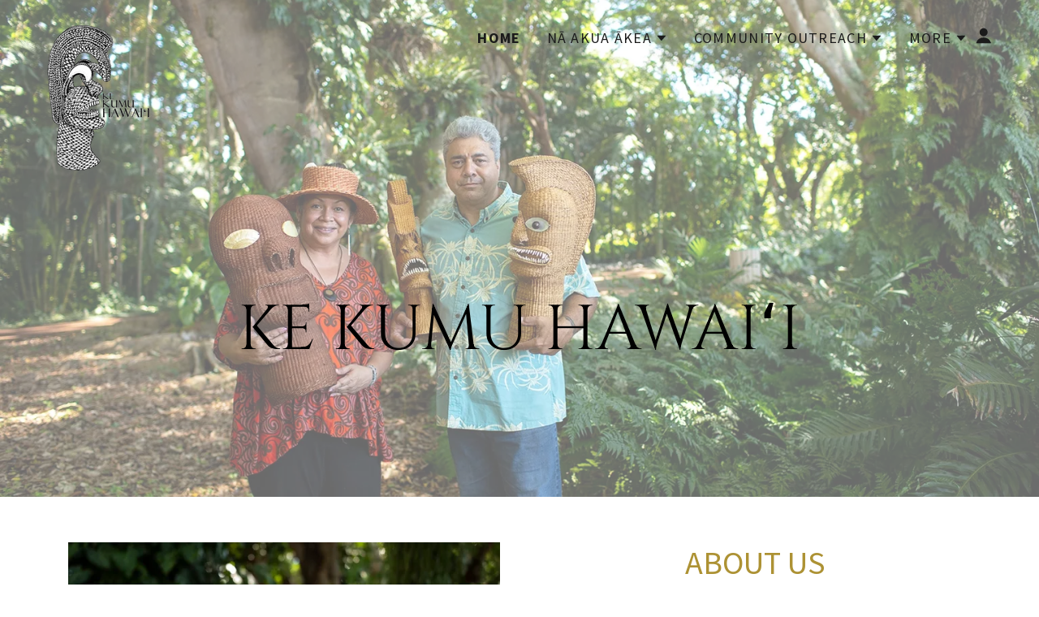

--- FILE ---
content_type: text/html;charset=utf-8
request_url: https://kekumuhawaii.com/
body_size: 28964
content:
<!DOCTYPE html><html lang="en-US"><head><meta charSet="utf-8"/><meta http-equiv="X-UA-Compatible" content="IE=edge"/><meta name="viewport" content="width=device-width, initial-scale=1"/><title>Ke Kumu Hawaiʻi - Home</title><meta name="description" content="Ke Kumu Hawaiʻi aims to promote healthy mauli ola (life force) for humanity with cultural education that fosters and nourishes the emotional... Hawaiian culture"/><meta name="author" content="Ke Kumu Hawaiʻi"/><meta name="generator" content="Starfield Technologies; Go Daddy Website Builder 8.0.0000"/><link rel="manifest" href="/manifest.webmanifest"/><link rel="apple-touch-icon" sizes="57x57" href="//img1.wsimg.com/isteam/ip/32156e8a-0140-4990-ba5b-bc46e57f99e7/Ke%20Kumu%20Hawaii%20FULL%20Transparent.png/:/rs=w:57,h:57,m"/><link rel="apple-touch-icon" sizes="60x60" href="//img1.wsimg.com/isteam/ip/32156e8a-0140-4990-ba5b-bc46e57f99e7/Ke%20Kumu%20Hawaii%20FULL%20Transparent.png/:/rs=w:60,h:60,m"/><link rel="apple-touch-icon" sizes="72x72" href="//img1.wsimg.com/isteam/ip/32156e8a-0140-4990-ba5b-bc46e57f99e7/Ke%20Kumu%20Hawaii%20FULL%20Transparent.png/:/rs=w:72,h:72,m"/><link rel="apple-touch-icon" sizes="114x114" href="//img1.wsimg.com/isteam/ip/32156e8a-0140-4990-ba5b-bc46e57f99e7/Ke%20Kumu%20Hawaii%20FULL%20Transparent.png/:/rs=w:114,h:114,m"/><link rel="apple-touch-icon" sizes="120x120" href="//img1.wsimg.com/isteam/ip/32156e8a-0140-4990-ba5b-bc46e57f99e7/Ke%20Kumu%20Hawaii%20FULL%20Transparent.png/:/rs=w:120,h:120,m"/><link rel="apple-touch-icon" sizes="144x144" href="//img1.wsimg.com/isteam/ip/32156e8a-0140-4990-ba5b-bc46e57f99e7/Ke%20Kumu%20Hawaii%20FULL%20Transparent.png/:/rs=w:144,h:144,m"/><link rel="apple-touch-icon" sizes="152x152" href="//img1.wsimg.com/isteam/ip/32156e8a-0140-4990-ba5b-bc46e57f99e7/Ke%20Kumu%20Hawaii%20FULL%20Transparent.png/:/rs=w:152,h:152,m"/><link rel="apple-touch-icon" sizes="180x180" href="//img1.wsimg.com/isteam/ip/32156e8a-0140-4990-ba5b-bc46e57f99e7/Ke%20Kumu%20Hawaii%20FULL%20Transparent.png/:/rs=w:180,h:180,m"/><meta property="og:url" content="https://kekumuhawaii.com/home"/>
<meta property="og:site_name" content="Ke Kumu Hawaiʻi"/>
<meta property="og:title" content="Ke Kumu Hawaiʻi"/>
<meta property="og:description" content="Ke Kumu Hawaiʻi aims to promote healthy mauli ola (life force) for humanity with cultural education that fosters and nourishes the emotional... Hawaiian culture"/>
<meta property="og:type" content="website"/>
<meta property="og:image" content="https://img1.wsimg.com/isteam/ip/32156e8a-0140-4990-ba5b-bc46e57f99e7/20210818HNH0294.jpg"/>
<meta property="og:locale" content="en_US"/>
<meta name="twitter:card" content="summary"/>
<meta name="twitter:title" content="Ke Kumu Hawaiʻi"/>
<meta name="twitter:description" content="KE KUMU HAWAIʻI"/>
<meta name="twitter:image" content="https://img1.wsimg.com/isteam/ip/32156e8a-0140-4990-ba5b-bc46e57f99e7/20210818HNH0294.jpg"/>
<meta name="twitter:image:alt" content="Ke Kumu Hawaiʻi"/>
<meta name="theme-color" content="#ffda5c"/><style data-inline-fonts>/* latin-ext */
@font-face {
  font-family: 'Cinzel';
  font-style: normal;
  font-weight: 400;
  font-display: swap;
  src: url(https://img1.wsimg.com/gfonts/s/cinzel/v26/8vIU7ww63mVu7gtR-kwKxNvkNOjw-tbnfYPlDX5Z.woff2) format('woff2');
  unicode-range: U+0100-02BA, U+02BD-02C5, U+02C7-02CC, U+02CE-02D7, U+02DD-02FF, U+0304, U+0308, U+0329, U+1D00-1DBF, U+1E00-1E9F, U+1EF2-1EFF, U+2020, U+20A0-20AB, U+20AD-20C0, U+2113, U+2C60-2C7F, U+A720-A7FF;
}
/* latin */
@font-face {
  font-family: 'Cinzel';
  font-style: normal;
  font-weight: 400;
  font-display: swap;
  src: url(https://img1.wsimg.com/gfonts/s/cinzel/v26/8vIU7ww63mVu7gtR-kwKxNvkNOjw-tbnfY3lDQ.woff2) format('woff2');
  unicode-range: U+0000-00FF, U+0131, U+0152-0153, U+02BB-02BC, U+02C6, U+02DA, U+02DC, U+0304, U+0308, U+0329, U+2000-206F, U+20AC, U+2122, U+2191, U+2193, U+2212, U+2215, U+FEFF, U+FFFD;
}

/* cyrillic-ext */
@font-face {
  font-family: 'Source Sans Pro';
  font-style: italic;
  font-weight: 300;
  font-display: swap;
  src: url(https://img1.wsimg.com/gfonts/s/sourcesanspro/v23/6xKwdSBYKcSV-LCoeQqfX1RYOo3qPZZMkidh18Smxg.woff2) format('woff2');
  unicode-range: U+0460-052F, U+1C80-1C8A, U+20B4, U+2DE0-2DFF, U+A640-A69F, U+FE2E-FE2F;
}
/* cyrillic */
@font-face {
  font-family: 'Source Sans Pro';
  font-style: italic;
  font-weight: 300;
  font-display: swap;
  src: url(https://img1.wsimg.com/gfonts/s/sourcesanspro/v23/6xKwdSBYKcSV-LCoeQqfX1RYOo3qPZZMkido18Smxg.woff2) format('woff2');
  unicode-range: U+0301, U+0400-045F, U+0490-0491, U+04B0-04B1, U+2116;
}
/* greek-ext */
@font-face {
  font-family: 'Source Sans Pro';
  font-style: italic;
  font-weight: 300;
  font-display: swap;
  src: url(https://img1.wsimg.com/gfonts/s/sourcesanspro/v23/6xKwdSBYKcSV-LCoeQqfX1RYOo3qPZZMkidg18Smxg.woff2) format('woff2');
  unicode-range: U+1F00-1FFF;
}
/* greek */
@font-face {
  font-family: 'Source Sans Pro';
  font-style: italic;
  font-weight: 300;
  font-display: swap;
  src: url(https://img1.wsimg.com/gfonts/s/sourcesanspro/v23/6xKwdSBYKcSV-LCoeQqfX1RYOo3qPZZMkidv18Smxg.woff2) format('woff2');
  unicode-range: U+0370-0377, U+037A-037F, U+0384-038A, U+038C, U+038E-03A1, U+03A3-03FF;
}
/* vietnamese */
@font-face {
  font-family: 'Source Sans Pro';
  font-style: italic;
  font-weight: 300;
  font-display: swap;
  src: url(https://img1.wsimg.com/gfonts/s/sourcesanspro/v23/6xKwdSBYKcSV-LCoeQqfX1RYOo3qPZZMkidj18Smxg.woff2) format('woff2');
  unicode-range: U+0102-0103, U+0110-0111, U+0128-0129, U+0168-0169, U+01A0-01A1, U+01AF-01B0, U+0300-0301, U+0303-0304, U+0308-0309, U+0323, U+0329, U+1EA0-1EF9, U+20AB;
}
/* latin-ext */
@font-face {
  font-family: 'Source Sans Pro';
  font-style: italic;
  font-weight: 300;
  font-display: swap;
  src: url(https://img1.wsimg.com/gfonts/s/sourcesanspro/v23/6xKwdSBYKcSV-LCoeQqfX1RYOo3qPZZMkidi18Smxg.woff2) format('woff2');
  unicode-range: U+0100-02BA, U+02BD-02C5, U+02C7-02CC, U+02CE-02D7, U+02DD-02FF, U+0304, U+0308, U+0329, U+1D00-1DBF, U+1E00-1E9F, U+1EF2-1EFF, U+2020, U+20A0-20AB, U+20AD-20C0, U+2113, U+2C60-2C7F, U+A720-A7FF;
}
/* latin */
@font-face {
  font-family: 'Source Sans Pro';
  font-style: italic;
  font-weight: 300;
  font-display: swap;
  src: url(https://img1.wsimg.com/gfonts/s/sourcesanspro/v23/6xKwdSBYKcSV-LCoeQqfX1RYOo3qPZZMkids18Q.woff2) format('woff2');
  unicode-range: U+0000-00FF, U+0131, U+0152-0153, U+02BB-02BC, U+02C6, U+02DA, U+02DC, U+0304, U+0308, U+0329, U+2000-206F, U+20AC, U+2122, U+2191, U+2193, U+2212, U+2215, U+FEFF, U+FFFD;
}
/* cyrillic-ext */
@font-face {
  font-family: 'Source Sans Pro';
  font-style: italic;
  font-weight: 400;
  font-display: swap;
  src: url(https://img1.wsimg.com/gfonts/s/sourcesanspro/v23/6xK1dSBYKcSV-LCoeQqfX1RYOo3qPZ7qsDJT9g.woff2) format('woff2');
  unicode-range: U+0460-052F, U+1C80-1C8A, U+20B4, U+2DE0-2DFF, U+A640-A69F, U+FE2E-FE2F;
}
/* cyrillic */
@font-face {
  font-family: 'Source Sans Pro';
  font-style: italic;
  font-weight: 400;
  font-display: swap;
  src: url(https://img1.wsimg.com/gfonts/s/sourcesanspro/v23/6xK1dSBYKcSV-LCoeQqfX1RYOo3qPZ7jsDJT9g.woff2) format('woff2');
  unicode-range: U+0301, U+0400-045F, U+0490-0491, U+04B0-04B1, U+2116;
}
/* greek-ext */
@font-face {
  font-family: 'Source Sans Pro';
  font-style: italic;
  font-weight: 400;
  font-display: swap;
  src: url(https://img1.wsimg.com/gfonts/s/sourcesanspro/v23/6xK1dSBYKcSV-LCoeQqfX1RYOo3qPZ7rsDJT9g.woff2) format('woff2');
  unicode-range: U+1F00-1FFF;
}
/* greek */
@font-face {
  font-family: 'Source Sans Pro';
  font-style: italic;
  font-weight: 400;
  font-display: swap;
  src: url(https://img1.wsimg.com/gfonts/s/sourcesanspro/v23/6xK1dSBYKcSV-LCoeQqfX1RYOo3qPZ7ksDJT9g.woff2) format('woff2');
  unicode-range: U+0370-0377, U+037A-037F, U+0384-038A, U+038C, U+038E-03A1, U+03A3-03FF;
}
/* vietnamese */
@font-face {
  font-family: 'Source Sans Pro';
  font-style: italic;
  font-weight: 400;
  font-display: swap;
  src: url(https://img1.wsimg.com/gfonts/s/sourcesanspro/v23/6xK1dSBYKcSV-LCoeQqfX1RYOo3qPZ7osDJT9g.woff2) format('woff2');
  unicode-range: U+0102-0103, U+0110-0111, U+0128-0129, U+0168-0169, U+01A0-01A1, U+01AF-01B0, U+0300-0301, U+0303-0304, U+0308-0309, U+0323, U+0329, U+1EA0-1EF9, U+20AB;
}
/* latin-ext */
@font-face {
  font-family: 'Source Sans Pro';
  font-style: italic;
  font-weight: 400;
  font-display: swap;
  src: url(https://img1.wsimg.com/gfonts/s/sourcesanspro/v23/6xK1dSBYKcSV-LCoeQqfX1RYOo3qPZ7psDJT9g.woff2) format('woff2');
  unicode-range: U+0100-02BA, U+02BD-02C5, U+02C7-02CC, U+02CE-02D7, U+02DD-02FF, U+0304, U+0308, U+0329, U+1D00-1DBF, U+1E00-1E9F, U+1EF2-1EFF, U+2020, U+20A0-20AB, U+20AD-20C0, U+2113, U+2C60-2C7F, U+A720-A7FF;
}
/* latin */
@font-face {
  font-family: 'Source Sans Pro';
  font-style: italic;
  font-weight: 400;
  font-display: swap;
  src: url(https://img1.wsimg.com/gfonts/s/sourcesanspro/v23/6xK1dSBYKcSV-LCoeQqfX1RYOo3qPZ7nsDI.woff2) format('woff2');
  unicode-range: U+0000-00FF, U+0131, U+0152-0153, U+02BB-02BC, U+02C6, U+02DA, U+02DC, U+0304, U+0308, U+0329, U+2000-206F, U+20AC, U+2122, U+2191, U+2193, U+2212, U+2215, U+FEFF, U+FFFD;
}
/* cyrillic-ext */
@font-face {
  font-family: 'Source Sans Pro';
  font-style: italic;
  font-weight: 700;
  font-display: swap;
  src: url(https://img1.wsimg.com/gfonts/s/sourcesanspro/v23/6xKwdSBYKcSV-LCoeQqfX1RYOo3qPZZclSdh18Smxg.woff2) format('woff2');
  unicode-range: U+0460-052F, U+1C80-1C8A, U+20B4, U+2DE0-2DFF, U+A640-A69F, U+FE2E-FE2F;
}
/* cyrillic */
@font-face {
  font-family: 'Source Sans Pro';
  font-style: italic;
  font-weight: 700;
  font-display: swap;
  src: url(https://img1.wsimg.com/gfonts/s/sourcesanspro/v23/6xKwdSBYKcSV-LCoeQqfX1RYOo3qPZZclSdo18Smxg.woff2) format('woff2');
  unicode-range: U+0301, U+0400-045F, U+0490-0491, U+04B0-04B1, U+2116;
}
/* greek-ext */
@font-face {
  font-family: 'Source Sans Pro';
  font-style: italic;
  font-weight: 700;
  font-display: swap;
  src: url(https://img1.wsimg.com/gfonts/s/sourcesanspro/v23/6xKwdSBYKcSV-LCoeQqfX1RYOo3qPZZclSdg18Smxg.woff2) format('woff2');
  unicode-range: U+1F00-1FFF;
}
/* greek */
@font-face {
  font-family: 'Source Sans Pro';
  font-style: italic;
  font-weight: 700;
  font-display: swap;
  src: url(https://img1.wsimg.com/gfonts/s/sourcesanspro/v23/6xKwdSBYKcSV-LCoeQqfX1RYOo3qPZZclSdv18Smxg.woff2) format('woff2');
  unicode-range: U+0370-0377, U+037A-037F, U+0384-038A, U+038C, U+038E-03A1, U+03A3-03FF;
}
/* vietnamese */
@font-face {
  font-family: 'Source Sans Pro';
  font-style: italic;
  font-weight: 700;
  font-display: swap;
  src: url(https://img1.wsimg.com/gfonts/s/sourcesanspro/v23/6xKwdSBYKcSV-LCoeQqfX1RYOo3qPZZclSdj18Smxg.woff2) format('woff2');
  unicode-range: U+0102-0103, U+0110-0111, U+0128-0129, U+0168-0169, U+01A0-01A1, U+01AF-01B0, U+0300-0301, U+0303-0304, U+0308-0309, U+0323, U+0329, U+1EA0-1EF9, U+20AB;
}
/* latin-ext */
@font-face {
  font-family: 'Source Sans Pro';
  font-style: italic;
  font-weight: 700;
  font-display: swap;
  src: url(https://img1.wsimg.com/gfonts/s/sourcesanspro/v23/6xKwdSBYKcSV-LCoeQqfX1RYOo3qPZZclSdi18Smxg.woff2) format('woff2');
  unicode-range: U+0100-02BA, U+02BD-02C5, U+02C7-02CC, U+02CE-02D7, U+02DD-02FF, U+0304, U+0308, U+0329, U+1D00-1DBF, U+1E00-1E9F, U+1EF2-1EFF, U+2020, U+20A0-20AB, U+20AD-20C0, U+2113, U+2C60-2C7F, U+A720-A7FF;
}
/* latin */
@font-face {
  font-family: 'Source Sans Pro';
  font-style: italic;
  font-weight: 700;
  font-display: swap;
  src: url(https://img1.wsimg.com/gfonts/s/sourcesanspro/v23/6xKwdSBYKcSV-LCoeQqfX1RYOo3qPZZclSds18Q.woff2) format('woff2');
  unicode-range: U+0000-00FF, U+0131, U+0152-0153, U+02BB-02BC, U+02C6, U+02DA, U+02DC, U+0304, U+0308, U+0329, U+2000-206F, U+20AC, U+2122, U+2191, U+2193, U+2212, U+2215, U+FEFF, U+FFFD;
}
/* cyrillic-ext */
@font-face {
  font-family: 'Source Sans Pro';
  font-style: normal;
  font-weight: 300;
  font-display: swap;
  src: url(https://img1.wsimg.com/gfonts/s/sourcesanspro/v23/6xKydSBYKcSV-LCoeQqfX1RYOo3ik4zwmhduz8A.woff2) format('woff2');
  unicode-range: U+0460-052F, U+1C80-1C8A, U+20B4, U+2DE0-2DFF, U+A640-A69F, U+FE2E-FE2F;
}
/* cyrillic */
@font-face {
  font-family: 'Source Sans Pro';
  font-style: normal;
  font-weight: 300;
  font-display: swap;
  src: url(https://img1.wsimg.com/gfonts/s/sourcesanspro/v23/6xKydSBYKcSV-LCoeQqfX1RYOo3ik4zwkxduz8A.woff2) format('woff2');
  unicode-range: U+0301, U+0400-045F, U+0490-0491, U+04B0-04B1, U+2116;
}
/* greek-ext */
@font-face {
  font-family: 'Source Sans Pro';
  font-style: normal;
  font-weight: 300;
  font-display: swap;
  src: url(https://img1.wsimg.com/gfonts/s/sourcesanspro/v23/6xKydSBYKcSV-LCoeQqfX1RYOo3ik4zwmxduz8A.woff2) format('woff2');
  unicode-range: U+1F00-1FFF;
}
/* greek */
@font-face {
  font-family: 'Source Sans Pro';
  font-style: normal;
  font-weight: 300;
  font-display: swap;
  src: url(https://img1.wsimg.com/gfonts/s/sourcesanspro/v23/6xKydSBYKcSV-LCoeQqfX1RYOo3ik4zwlBduz8A.woff2) format('woff2');
  unicode-range: U+0370-0377, U+037A-037F, U+0384-038A, U+038C, U+038E-03A1, U+03A3-03FF;
}
/* vietnamese */
@font-face {
  font-family: 'Source Sans Pro';
  font-style: normal;
  font-weight: 300;
  font-display: swap;
  src: url(https://img1.wsimg.com/gfonts/s/sourcesanspro/v23/6xKydSBYKcSV-LCoeQqfX1RYOo3ik4zwmBduz8A.woff2) format('woff2');
  unicode-range: U+0102-0103, U+0110-0111, U+0128-0129, U+0168-0169, U+01A0-01A1, U+01AF-01B0, U+0300-0301, U+0303-0304, U+0308-0309, U+0323, U+0329, U+1EA0-1EF9, U+20AB;
}
/* latin-ext */
@font-face {
  font-family: 'Source Sans Pro';
  font-style: normal;
  font-weight: 300;
  font-display: swap;
  src: url(https://img1.wsimg.com/gfonts/s/sourcesanspro/v23/6xKydSBYKcSV-LCoeQqfX1RYOo3ik4zwmRduz8A.woff2) format('woff2');
  unicode-range: U+0100-02BA, U+02BD-02C5, U+02C7-02CC, U+02CE-02D7, U+02DD-02FF, U+0304, U+0308, U+0329, U+1D00-1DBF, U+1E00-1E9F, U+1EF2-1EFF, U+2020, U+20A0-20AB, U+20AD-20C0, U+2113, U+2C60-2C7F, U+A720-A7FF;
}
/* latin */
@font-face {
  font-family: 'Source Sans Pro';
  font-style: normal;
  font-weight: 300;
  font-display: swap;
  src: url(https://img1.wsimg.com/gfonts/s/sourcesanspro/v23/6xKydSBYKcSV-LCoeQqfX1RYOo3ik4zwlxdu.woff2) format('woff2');
  unicode-range: U+0000-00FF, U+0131, U+0152-0153, U+02BB-02BC, U+02C6, U+02DA, U+02DC, U+0304, U+0308, U+0329, U+2000-206F, U+20AC, U+2122, U+2191, U+2193, U+2212, U+2215, U+FEFF, U+FFFD;
}
/* cyrillic-ext */
@font-face {
  font-family: 'Source Sans Pro';
  font-style: normal;
  font-weight: 400;
  font-display: swap;
  src: url(https://img1.wsimg.com/gfonts/s/sourcesanspro/v23/6xK3dSBYKcSV-LCoeQqfX1RYOo3qNa7lqDY.woff2) format('woff2');
  unicode-range: U+0460-052F, U+1C80-1C8A, U+20B4, U+2DE0-2DFF, U+A640-A69F, U+FE2E-FE2F;
}
/* cyrillic */
@font-face {
  font-family: 'Source Sans Pro';
  font-style: normal;
  font-weight: 400;
  font-display: swap;
  src: url(https://img1.wsimg.com/gfonts/s/sourcesanspro/v23/6xK3dSBYKcSV-LCoeQqfX1RYOo3qPK7lqDY.woff2) format('woff2');
  unicode-range: U+0301, U+0400-045F, U+0490-0491, U+04B0-04B1, U+2116;
}
/* greek-ext */
@font-face {
  font-family: 'Source Sans Pro';
  font-style: normal;
  font-weight: 400;
  font-display: swap;
  src: url(https://img1.wsimg.com/gfonts/s/sourcesanspro/v23/6xK3dSBYKcSV-LCoeQqfX1RYOo3qNK7lqDY.woff2) format('woff2');
  unicode-range: U+1F00-1FFF;
}
/* greek */
@font-face {
  font-family: 'Source Sans Pro';
  font-style: normal;
  font-weight: 400;
  font-display: swap;
  src: url(https://img1.wsimg.com/gfonts/s/sourcesanspro/v23/6xK3dSBYKcSV-LCoeQqfX1RYOo3qO67lqDY.woff2) format('woff2');
  unicode-range: U+0370-0377, U+037A-037F, U+0384-038A, U+038C, U+038E-03A1, U+03A3-03FF;
}
/* vietnamese */
@font-face {
  font-family: 'Source Sans Pro';
  font-style: normal;
  font-weight: 400;
  font-display: swap;
  src: url(https://img1.wsimg.com/gfonts/s/sourcesanspro/v23/6xK3dSBYKcSV-LCoeQqfX1RYOo3qN67lqDY.woff2) format('woff2');
  unicode-range: U+0102-0103, U+0110-0111, U+0128-0129, U+0168-0169, U+01A0-01A1, U+01AF-01B0, U+0300-0301, U+0303-0304, U+0308-0309, U+0323, U+0329, U+1EA0-1EF9, U+20AB;
}
/* latin-ext */
@font-face {
  font-family: 'Source Sans Pro';
  font-style: normal;
  font-weight: 400;
  font-display: swap;
  src: url(https://img1.wsimg.com/gfonts/s/sourcesanspro/v23/6xK3dSBYKcSV-LCoeQqfX1RYOo3qNq7lqDY.woff2) format('woff2');
  unicode-range: U+0100-02BA, U+02BD-02C5, U+02C7-02CC, U+02CE-02D7, U+02DD-02FF, U+0304, U+0308, U+0329, U+1D00-1DBF, U+1E00-1E9F, U+1EF2-1EFF, U+2020, U+20A0-20AB, U+20AD-20C0, U+2113, U+2C60-2C7F, U+A720-A7FF;
}
/* latin */
@font-face {
  font-family: 'Source Sans Pro';
  font-style: normal;
  font-weight: 400;
  font-display: swap;
  src: url(https://img1.wsimg.com/gfonts/s/sourcesanspro/v23/6xK3dSBYKcSV-LCoeQqfX1RYOo3qOK7l.woff2) format('woff2');
  unicode-range: U+0000-00FF, U+0131, U+0152-0153, U+02BB-02BC, U+02C6, U+02DA, U+02DC, U+0304, U+0308, U+0329, U+2000-206F, U+20AC, U+2122, U+2191, U+2193, U+2212, U+2215, U+FEFF, U+FFFD;
}
/* cyrillic-ext */
@font-face {
  font-family: 'Source Sans Pro';
  font-style: normal;
  font-weight: 700;
  font-display: swap;
  src: url(https://img1.wsimg.com/gfonts/s/sourcesanspro/v23/6xKydSBYKcSV-LCoeQqfX1RYOo3ig4vwmhduz8A.woff2) format('woff2');
  unicode-range: U+0460-052F, U+1C80-1C8A, U+20B4, U+2DE0-2DFF, U+A640-A69F, U+FE2E-FE2F;
}
/* cyrillic */
@font-face {
  font-family: 'Source Sans Pro';
  font-style: normal;
  font-weight: 700;
  font-display: swap;
  src: url(https://img1.wsimg.com/gfonts/s/sourcesanspro/v23/6xKydSBYKcSV-LCoeQqfX1RYOo3ig4vwkxduz8A.woff2) format('woff2');
  unicode-range: U+0301, U+0400-045F, U+0490-0491, U+04B0-04B1, U+2116;
}
/* greek-ext */
@font-face {
  font-family: 'Source Sans Pro';
  font-style: normal;
  font-weight: 700;
  font-display: swap;
  src: url(https://img1.wsimg.com/gfonts/s/sourcesanspro/v23/6xKydSBYKcSV-LCoeQqfX1RYOo3ig4vwmxduz8A.woff2) format('woff2');
  unicode-range: U+1F00-1FFF;
}
/* greek */
@font-face {
  font-family: 'Source Sans Pro';
  font-style: normal;
  font-weight: 700;
  font-display: swap;
  src: url(https://img1.wsimg.com/gfonts/s/sourcesanspro/v23/6xKydSBYKcSV-LCoeQqfX1RYOo3ig4vwlBduz8A.woff2) format('woff2');
  unicode-range: U+0370-0377, U+037A-037F, U+0384-038A, U+038C, U+038E-03A1, U+03A3-03FF;
}
/* vietnamese */
@font-face {
  font-family: 'Source Sans Pro';
  font-style: normal;
  font-weight: 700;
  font-display: swap;
  src: url(https://img1.wsimg.com/gfonts/s/sourcesanspro/v23/6xKydSBYKcSV-LCoeQqfX1RYOo3ig4vwmBduz8A.woff2) format('woff2');
  unicode-range: U+0102-0103, U+0110-0111, U+0128-0129, U+0168-0169, U+01A0-01A1, U+01AF-01B0, U+0300-0301, U+0303-0304, U+0308-0309, U+0323, U+0329, U+1EA0-1EF9, U+20AB;
}
/* latin-ext */
@font-face {
  font-family: 'Source Sans Pro';
  font-style: normal;
  font-weight: 700;
  font-display: swap;
  src: url(https://img1.wsimg.com/gfonts/s/sourcesanspro/v23/6xKydSBYKcSV-LCoeQqfX1RYOo3ig4vwmRduz8A.woff2) format('woff2');
  unicode-range: U+0100-02BA, U+02BD-02C5, U+02C7-02CC, U+02CE-02D7, U+02DD-02FF, U+0304, U+0308, U+0329, U+1D00-1DBF, U+1E00-1E9F, U+1EF2-1EFF, U+2020, U+20A0-20AB, U+20AD-20C0, U+2113, U+2C60-2C7F, U+A720-A7FF;
}
/* latin */
@font-face {
  font-family: 'Source Sans Pro';
  font-style: normal;
  font-weight: 700;
  font-display: swap;
  src: url(https://img1.wsimg.com/gfonts/s/sourcesanspro/v23/6xKydSBYKcSV-LCoeQqfX1RYOo3ig4vwlxdu.woff2) format('woff2');
  unicode-range: U+0000-00FF, U+0131, U+0152-0153, U+02BB-02BC, U+02C6, U+02DA, U+02DC, U+0304, U+0308, U+0329, U+2000-206F, U+20AC, U+2122, U+2191, U+2193, U+2212, U+2215, U+FEFF, U+FFFD;
}
</style><style>.x{-ms-text-size-adjust:100%;-webkit-text-size-adjust:100%;-webkit-tap-highlight-color:rgba(0,0,0,0);margin:0;box-sizing:border-box}.x *,.x :after,.x :before{box-sizing:inherit}.x-el a[href^="mailto:"]:not(.x-el),.x-el a[href^="tel:"]:not(.x-el){color:inherit;font-size:inherit;text-decoration:inherit}.x-el-article,.x-el-aside,.x-el-details,.x-el-figcaption,.x-el-figure,.x-el-footer,.x-el-header,.x-el-hgroup,.x-el-main,.x-el-menu,.x-el-nav,.x-el-section,.x-el-summary{display:block}.x-el-audio,.x-el-canvas,.x-el-progress,.x-el-video{display:inline-block;vertical-align:baseline}.x-el-audio:not([controls]){display:none;height:0}.x-el-template{display:none}.x-el-a{background-color:transparent;color:inherit}.x-el-a:active,.x-el-a:hover{outline:0}.x-el-abbr[title]{border-bottom:1px dotted}.x-el-b,.x-el-strong{font-weight:700}.x-el-dfn{font-style:italic}.x-el-mark{background:#ff0;color:#000}.x-el-small{font-size:80%}.x-el-sub,.x-el-sup{font-size:75%;line-height:0;position:relative;vertical-align:baseline}.x-el-sup{top:-.5em}.x-el-sub{bottom:-.25em}.x-el-img{vertical-align:middle;border:0}.x-el-svg:not(:root){overflow:hidden}.x-el-figure{margin:0}.x-el-hr{box-sizing:content-box;height:0}.x-el-pre{overflow:auto}.x-el-code,.x-el-kbd,.x-el-pre,.x-el-samp{font-family:monospace,monospace;font-size:1em}.x-el-button,.x-el-input,.x-el-optgroup,.x-el-select,.x-el-textarea{color:inherit;font:inherit;margin:0}.x-el-button{overflow:visible}.x-el-button,.x-el-select{text-transform:none}.x-el-button,.x-el-input[type=button],.x-el-input[type=reset],.x-el-input[type=submit]{-webkit-appearance:button;cursor:pointer}.x-el-button[disabled],.x-el-input[disabled]{cursor:default}.x-el-button::-moz-focus-inner,.x-el-input::-moz-focus-inner{border:0;padding:0}.x-el-input{line-height:normal}.x-el-input[type=checkbox],.x-el-input[type=radio]{box-sizing:border-box;padding:0}.x-el-input[type=number]::-webkit-inner-spin-button,.x-el-input[type=number]::-webkit-outer-spin-button{height:auto}.x-el-input[type=search]{-webkit-appearance:textfield;box-sizing:content-box}.x-el-input[type=search]::-webkit-search-cancel-button,.x-el-input[type=search]::-webkit-search-decoration{-webkit-appearance:none}.x-el-textarea{border:0}.x-el-fieldset{border:1px solid silver;margin:0 2px;padding:.35em .625em .75em}.x-el-legend{border:0;padding:0}.x-el-textarea{overflow:auto}.x-el-optgroup{font-weight:700}.x-el-table{border-collapse:collapse;border-spacing:0}.x-el-td,.x-el-th{padding:0}.x{-webkit-font-smoothing:antialiased}.x-el-hr{border:0}.x-el-fieldset,.x-el-input,.x-el-select,.x-el-textarea{margin-top:0;margin-bottom:0}.x-el-fieldset,.x-el-input[type=email],.x-el-input[type=text],.x-el-textarea{width:100%}.x-el-input,.x-el-label{vertical-align:middle}.x-el-input{border-style:none;padding:.5em}.x-el-select:not([multiple]){vertical-align:middle}.x-el-textarea{line-height:1.75;padding:.5em}.x-el.d-none{display:none!important}.sideline-footer{margin-top:auto}.disable-scroll{touch-action:none;overflow:hidden;position:fixed;max-width:100vw}@keyframes loaderscale{0%{transform:scale(1);opacity:1}45%{transform:scale(.1);opacity:.7}80%{transform:scale(1);opacity:1}}.x-loader svg{display:inline-block}.x-loader svg:first-child{animation:loaderscale .75s cubic-bezier(.2,.68,.18,1.08) -.24s infinite}.x-loader svg:nth-child(2){animation:loaderscale .75s cubic-bezier(.2,.68,.18,1.08) -.12s infinite}.x-loader svg:nth-child(3){animation:loaderscale .75s cubic-bezier(.2,.68,.18,1.08) 0s infinite}.x-icon>svg{transition:transform .33s ease-in-out}.x-icon>svg.rotate-90{transform:rotate(-90deg)}.x-icon>svg.rotate90{transform:rotate(90deg)}.x-icon>svg.rotate-180{transform:rotate(-180deg)}.x-icon>svg.rotate180{transform:rotate(180deg)}.x-rt ol,.x-rt ul{text-align:left}.x-rt p{margin:0}.mte-inline-block{display:inline-block}@media only screen and (min-device-width:1025px){:root select,_::-webkit-full-page-media,_:future{font-family:sans-serif!important}}

</style>
<style>/*
Copyright 2012 Natanael Gama (info@ndiscovered.com), with Reserved Font Name "Cinzel"

This Font Software is licensed under the SIL Open Font License, Version 1.1.
This license is copied below, and is also available with a FAQ at: http://scripts.sil.org/OFL

—————————————————————————————-
SIL OPEN FONT LICENSE Version 1.1 - 26 February 2007
—————————————————————————————-
*/

/*
Copyright 2010, 2012, 2014 Adobe Systems Incorporated (http://www.adobe.com/), with Reserved Font Name Source.

This Font Software is licensed under the SIL Open Font License, Version 1.1.
This license is copied below, and is also available with a FAQ at: http://scripts.sil.org/OFL

—————————————————————————————-
SIL OPEN FONT LICENSE Version 1.1 - 26 February 2007
—————————————————————————————-
*/
</style>
<style data-glamor="cxs-default-sheet">.x .c1-1{letter-spacing:normal}.x .c1-2{text-transform:none}.x .c1-3{background-color:rgb(255, 255, 255)}.x .c1-4{width:100%}.x .c1-5 > div{position:relative}.x .c1-6 > div{overflow:hidden}.x .c1-7 > div{margin-top:auto}.x .c1-8 > div{margin-right:auto}.x .c1-9 > div{margin-bottom:auto}.x .c1-a > div{margin-left:auto}.x .c1-b{font-family:'Source Sans Pro', arial, sans-serif}.x .c1-c{font-size:20px}.x .c1-h{padding-top:56px}.x .c1-i{padding-bottom:56px}.x .c1-j{overflow:hidden}.x .c1-k{padding:0px !important}.x .c1-n{position:relative}.x .c1-o{display:flex}.x .c1-p{flex-direction:column}.x .c1-q{min-height:500px}.x .c1-r{justify-content:flex-start}.x .c1-t{height:560px}.x .c1-u{z-index:2}.x .c1-w{height:100%}.x .c1-x{align-items:center}.x .c1-y{justify-content:space-between}.x .c1-z{background-position:50% 50%}.x .c1-10{background-size:auto, cover}.x .c1-11{background-blend-mode:normal}.x .c1-12{background-repeat:no-repeat}.x .c1-13{text-shadow:none}.x .c1-2v{position:absolute}.x .c1-2w{top:0px}.x .c1-2x{left:0px}.x .c1-2y{right:0px}.x .c1-2z{z-index:3}.x .c1-30{bottom:0px}.x .c1-31{position:static}.x .c1-32{pointer-events:auto}.x .c1-34{background-color:transparent}.x .c1-35 .sticky-animate{background-color:rgba(255, 255, 255, 0.9)}.x .c1-36 .sticky-animate hr{opacity:0 !important}.x .c1-37{transition:background .3s}.x .c1-3c{flex-wrap:nowrap}.x .c1-3d{margin-top:0px}.x .c1-3e{margin-right:0px}.x .c1-3f{margin-bottom:0px}.x .c1-3g{margin-left:0px}.x .c1-3h{padding-top:8px}.x .c1-3i{padding-right:8px}.x .c1-3j{padding-bottom:8px}.x .c1-3k{padding-left:8px}.x .c1-3l{[object -object]:0px}.x .c1-3n{width:70%}.x .c1-3o{text-align:left}.x .c1-3p{overflow-wrap:break-word}.x .c1-3q{display:inline-block}.x .c1-3r{font-family:'Cinzel', Georgia, serif}.x .c1-3v{letter-spacing:inherit}.x .c1-3w{text-transform:inherit}.x .c1-3x{text-decoration:none}.x .c1-3y{word-wrap:break-word}.x .c1-3z{display:inline}.x .c1-40{cursor:pointer}.x .c1-41{border-top:0px}.x .c1-42{border-right:0px}.x .c1-43{border-bottom:0px}.x .c1-44{border-left:0px}.x .c1-45{max-width:100%}.x .c1-46{width:auto}.x .c1-47{color:rgb(138, 116, 44)}.x .c1-48{font-weight:inherit}.x .c1-49:hover{color:rgb(85, 69, 0)}.x .c1-4a:active{color:rgb(59, 47, 0)}.x .c1-4b{height:1em}.x .c1-4c{padding-top:0px}.x .c1-4d{padding-right:0px}.x .c1-4e{padding-bottom:0px}.x .c1-4f{padding-left:0px}.x .c1-4h{margin-left:auto}.x .c1-4i{margin-right:auto}.x .c1-4j{vertical-align:middle}.x .c1-4k{aspect-ratio:0.7765451664025357 / 1}.x .c1-4l{object-fit:contain}.x .c1-4m{height:80px}.x .c1-4n{transition:max-height .5s}.x .c1-4o{box-shadow:none}.x .c1-4p{border-radius:0px}.x .c1-59{width:30%}.x .c1-5a{justify-content:flex-end}.x .c1-5b{line-height:0}.x .c1-5d{color:rgb(27, 27, 27)}.x .c1-5e:hover{color:rgb(138, 116, 44)}.x .c1-5f{color:inherit}.x .c1-5g{vertical-align:top}.x .c1-5h{padding-top:6px}.x .c1-5i{padding-right:6px}.x .c1-5j{padding-bottom:6px}.x .c1-5k{padding-left:6px}.x .c1-5l{display:none}.x .c1-5p{padding-left:48px}.x .c1-5q{padding-right:48px}.x .c1-5r{padding-top:24px}.x .c1-5s{padding-bottom:24px}.x .c1-5t{gap:32px}.x .c1-5u{flex-basis:28%}.x .c1-5v{max-width:28%}.x .c1-60{flex-basis:65%}.x .c1-61{max-width:65%}.x .c1-62{padding-top:5px}.x .c1-63{line-height:24px}.x .c1-64{-webkit-margin-before:0}.x .c1-65{-webkit-margin-after:0}.x .c1-66{-webkit-padding-start:0}.x .c1-67{color:rgb(94, 94, 94)}.x .c1-68{margin-bottom:none}.x .c1-69{list-style:none}.x .c1-6a{padding-left:32px}.x .c1-6b{white-space:nowrap}.x .c1-6c{visibility:hidden}.x .c1-6d:first-child{margin-left:0}.x .c1-6e:first-child{padding-left:0}.x .c1-6f{letter-spacing:0.071em}.x .c1-6g{text-transform:uppercase}.x .c1-6h{display:block}.x .c1-6i{font-size:18px}.x .c1-6j{font-weight:700}.x .c1-6k:hover{color:rgb(27, 27, 27)}.x .c1-6l:hover{opacity:50%}.x .c1-6m:active{color:rgb(27, 27, 27)}.x .c1-6r{font-weight:400}.x .c1-6s{transition:transform .33s ease-in-out}.x .c1-6t{transform:rotate(0deg)}.x .c1-6u{padding-top:16px}.x .c1-6v{padding-bottom:16px}.x .c1-6w{padding-left:16px}.x .c1-6x{padding-right:16px}.x .c1-6y{border-radius:4px}.x .c1-6z{box-shadow:0 3px 6px 3px rgba(0,0,0,0.24)}.x .c1-70{top:32px}.x .c1-71{max-height:45vh}.x .c1-72{overflow-y:auto}.x .c1-73{z-index:1003}.x .c1-7c:last-child{margin-bottom:0}.x .c1-7d{padding-top:4px}.x .c1-7e{padding-bottom:4px}.x .c1-7f:hover{color:rgb(94, 94, 94)}.x .c1-7g:active{color:rgb(94, 94, 94)}.x .c1-7h{margin-left:-6px}.x .c1-7i{margin-right:-6px}.x .c1-7j{margin-top:-6px}.x .c1-7k{margin-bottom:-6px}.x .c1-7l{right:0px}.x .c1-7m{margin-top:8px}.x .c1-7n{margin-bottom:8px}.x .c1-7o{line-height:1.5}.x .c1-7p{cursor:default}.x .c1-7q{margin-left:24px}.x .c1-7r{transition:}.x .c1-7s{transform:}.x .c1-7t{top:initial}.x .c1-7u{max-height:none}.x .c1-7v{width:240px}.x .c1-7w{color:inherit !important}.x .c1-7x{margin-bottom:16px}.x .c1-7y{border-color:rgb(226, 226, 226)}.x .c1-7z{border-bottom-width:1px}.x .c1-80{border-style:solid}.x .c1-81{margin-top:16px}.x .c1-82{text-wrap:pretty}.x .c1-83 dropdown{position:absolute}.x .c1-84 dropdown{right:0px}.x .c1-85 dropdown{top:initial}.x .c1-86 dropdown{white-space:nowrap}.x .c1-87 dropdown{max-height:none}.x .c1-88 dropdown{overflow-y:auto}.x .c1-89 dropdown{display:none}.x .c1-8a dropdown{z-index:1003}.x .c1-8b dropdown{width:240px}.x .c1-8e listItem{display:block}.x .c1-8f listItem{text-align:left}.x .c1-8g listItem{margin-bottom:0}.x .c1-8h separator{margin-top:16px}.x .c1-8i separator{margin-bottom:16px}.x .c1-8j{background-color:rgb(22, 22, 22)}.x .c1-8k{position:fixed}.x .c1-8l{z-index:10002}.x .c1-8m{-webkit-overflow-scrolling:touch}.x .c1-8n{transform:translateX(-249vw)}.x .c1-8o{overscroll-behavior:contain}.x .c1-8p{box-shadow:0 2px 6px 0px rgba(0,0,0,0.2)}.x .c1-8q{transition:transform .3s ease-in-out}.x .c1-8r{padding-left:24px}.x .c1-8s{padding-right:24px}.x .c1-8t{margin-top:24px}.x .c1-8u{padding-bottom:32px}.x .c1-8z{color:rgb(164, 164, 164)}.x .c1-90{color:rgb(247, 247, 247)}.x .c1-91{line-height:1.3em}.x .c1-92{font-style:normal}.x .c1-93{top:15px}.x .c1-94{right:15px}.x .c1-95{font-size:35px}.x .c1-96:hover{color:rgb(255, 218, 92)}.x .c1-9b{overflow-x:hidden}.x .c1-9c{overscroll-behavior:none}.x .c1-9d{margin-bottom:32px}.x .c1-9e::-webkit-scrollbar{display:none}.x .c1-9f{margin-bottom:24px}.x .c1-9g li{border-style:none}.x .c1-9h{border-color:rgba(76, 76, 76, 0.5)}.x .c1-9i{border-bottom-width:1px}.x .c1-9j{border-bottom-style:solid}.x .c1-9k:last-child{border-bottom:0}.x .c1-9l{padding-right:4px}.x .c1-9m{min-width:200px}.x .c1-9n{font-size:28px}.x .c1-9o:active{color:rgb(255, 218, 92)}.x .c1-9u{margin-left:8px}.x .c1-9v{flex-shrink:0}.x .c1-9w{pointer-events:none}.x .c1-9x{border-bottom-width:0}.x .c1-9y:last-child{padding-bottom:24px}.x .c1-9z{cursor:auto}.x .c1-a0{margin-left:16px}.x .c1-a1{flex-grow:1}.x .c1-a2{justify-content:center}.x .c1-a9{flex-basis:auto}.x .c1-aa{text-align:center}.x .c1-ag{line-height:1.2}.x .c1-ah{white-space:pre-line}.x .c1-ai{font-size:50px}.x .c1-aj{color:rgb(0, 0, 0)}.x .c1-ao{word-wrap:normal !important}.x .c1-ap{overflow-wrap:normal !important}.x .c1-aq{overflow:visible}.x .c1-ar{box-sizing:border-box}.x .c1-as{flex-direction:row}.x .c1-at{flex-wrap:wrap}.x .c1-au{margin-right:-12px}.x .c1-av{margin-bottom:-24px}.x .c1-aw{margin-left:-12px}.x .c1-b1{flex-shrink:1}.x .c1-b2{flex-basis:100%}.x .c1-b3{padding-right:12px}.x .c1-b4{padding-bottom:48px}.x .c1-b5{padding-left:12px}.x .c1-bb{align-self:flex-start}.x .c1-bf{border-width:0 !important}.x .c1-bg{aspect-ratio:1.5004651162790699 / 1}.x .c1-bh{order:-1}.x .c1-bi{z-index:1}.x .c1-bj > *{max-width:100%}.x .c1-bk > :nth-child(n){margin-bottom:24px}.x .c1-bl  > :last-child{margin-bottom:0 !important}.x .c1-bo{line-height:1.25}.x .c1-bp{color:rgb(173, 146, 52)}.x .c1-bq > p > ol{text-align:left}.x .c1-br > p > ol{display:block}.x .c1-bs > p > ol{padding-left:1.3em}.x .c1-bt > p > ol{margin-left:16px}.x .c1-bu > p > ol{margin-right:16px}.x .c1-bv > p > ol{margin-top:auto}.x .c1-bw > p > ol{margin-bottom:auto}.x .c1-bx > p > ol{text-wrap:pretty}.x .c1-by > p > ul{text-align:left}.x .c1-bz > p > ul{display:block}.x .c1-c0 > p > ul{padding-left:1.3em}.x .c1-c1 > p > ul{margin-left:16px}.x .c1-c2 > p > ul{margin-right:16px}.x .c1-c3 > p > ul{margin-top:auto}.x .c1-c4 > p > ul{margin-bottom:auto}.x .c1-c5 > p > ul{text-wrap:pretty}.x .c1-c6 > ul{text-align:left}.x .c1-c7 > ul{display:block}.x .c1-c8 > ul{padding-left:1.3em}.x .c1-c9 > ul{margin-left:16px}.x .c1-ca > ul{margin-right:16px}.x .c1-cb > ul{margin-top:auto}.x .c1-cc > ul{margin-bottom:auto}.x .c1-cd > ul{text-wrap:pretty}.x .c1-ce > ol{text-align:left}.x .c1-cf > ol{display:block}.x .c1-cg > ol{padding-left:1.3em}.x .c1-ch > ol{margin-left:16px}.x .c1-ci > ol{margin-right:16px}.x .c1-cj > ol{margin-top:auto}.x .c1-ck > ol{margin-bottom:auto}.x .c1-cl > ol{text-wrap:pretty}.x .c1-cm{font-size:inherit !important}.x .c1-cn{line-height:inherit}.x .c1-co{font-style:italic}.x .c1-cp{text-decoration:line-through}.x .c1-cq{text-decoration:underline}.x .c1-cr{flex-direction:row-reverse}.x .c1-cs{aspect-ratio:1.4997070884592854 / 1}.x .c1-ct{background-color:rgb(246, 246, 246)}.x .c1-cw{flex-basis:33.33333333333333%}.x .c1-cx{max-width:33.33333333333333%}.x .c1-cy{height:130px}.x .c1-d6{transition:transform .5s ease}.x .c1-d7{text-shadow:0px 2px 30px rgba(0, 0, 0, 0.12)}.x .c1-d8{background-position:66.5277463193658% 78.3491847826087%}.x .c1-du{background-position:52.61155152887882% 69.65353260869566%}.x .c1-f1{background-position:center}.x .c1-fn{background-position:42.17440543601359% 46.17527173913044%}.x .c1-gu{margin-bottom:40px}.x .c1-gv{line-height:1.4}.x .c1-gw{font-size:40px}.x .c1-h1{font-size:unset}.x .c1-h2{font-family:unset}.x .c1-h3{letter-spacing:unset}.x .c1-h4{text-transform:unset}.x .c1-h5{line-height:0px}.x .c1-h6{border-bottom-width:2px}.x .c1-h7{width:50px}.x .c1-h8{flex-basis:0%}.x .c1-h9{margin-left:0 !important}.x .c1-ha{border-bottom:1px solid #bfbfbf}.x .c1-hb{padding-bottom:40px}.x .c1-hd{margin-bottom:4px}.x .c1-he > :nth-child(2){margin-left:.25em}.x .c1-hf{user-select:none}.x .c1-hh{padding-left:0px !important}.x .c1-hk{padding-right:0px !important}.x .c1-hl{text-align:right}.x .c1-hm{padding-top:40px}.x .c1-hq{border-top-width:1px}.x .c1-hr{border-right-width:1px}.x .c1-hs{border-left-width:1px}.x .c1-ht{padding-top:23px}.x .c1-hu{padding-bottom:7px}.x .c1-hv{color:rgb(71, 71, 71)}.x .c1-hw::placeholder{color:inherit}.x .c1-hx:focus{outline:none}.x .c1-hy:focus{box-shadow:inset 0 0 0 1px currentColor}.x .c1-hz:focus + label{font-size:12px}.x .c1-i0:focus + label{top:8px}.x .c1-i1:focus + label{color:rgb(138, 116, 44)}.x .c1-i2:not([value=""]) + label{font-size:12px}.x .c1-i3:not([value=""]) + label{top:8px}.x .c1-i4:not([value=""]) + label{color:rgb(138, 116, 44)}.x .c1-i5::-webkit-input-placeholder{color:inherit}.x .c1-i7{top:33%}.x .c1-i8{left:16px}.x .c1-i9{transition:all .15s ease}.x .c1-ia{resize:vertical}.x .c1-ib{border-style:none}.x .c1-ic{display:inline-flex}.x .c1-id{padding-right:32px}.x .c1-ie{min-height:56px}.x .c1-if{color:rgb(24, 24, 22)}.x .c1-ig{background-color:rgb(255, 218, 92)}.x .c1-ih:hover{background-color:rgb(246, 209, 78)}.x .c1-ii{color:rgb(89, 89, 89)}.x .c1-ij{font-size:15px}.x .c1-io{margin-top:40px}.x .c1-iq{padding-left:none}.x .c1-ir{padding-right:none}.x .c1-is{padding-top:none}.x .c1-it{row-gap:0px}.x .c1-iu{column-gap:0px}.x .c1-iv [data-typography]{color:inherit}.x .c1-iw{right:24px}.x .c1-ix{bottom:24px}.x .c1-iy{z-index:9999}.x .c1-iz{width:65px}.x .c1-j0{height:65px}</style>
<style data-glamor="cxs-media-sheet">@media (max-width: 450px){.x .c1-14{background-image:linear-gradient(to bottom, rgba(255, 255, 255, 0.42) 0%, rgba(255, 255, 255, 0.42) 100%), url("//img1.wsimg.com/isteam/ip/32156e8a-0140-4990-ba5b-bc46e57f99e7/20210818HNH0294.jpg/:/cr=t:0%25,l:0%25,w:100%25,h:100%25/rs=w:450,m")}}@media (max-width: 450px) and (-webkit-min-device-pixel-ratio: 2), (max-width: 450px) and (min-resolution: 192dpi){.x .c1-15{background-image:linear-gradient(to bottom, rgba(255, 255, 255, 0.42) 0%, rgba(255, 255, 255, 0.42) 100%), url("//img1.wsimg.com/isteam/ip/32156e8a-0140-4990-ba5b-bc46e57f99e7/20210818HNH0294.jpg/:/cr=t:0%25,l:0%25,w:100%25,h:100%25/rs=w:900,m")}}@media (max-width: 450px) and (-webkit-min-device-pixel-ratio: 3), (max-width: 450px) and (min-resolution: 288dpi){.x .c1-16{background-image:linear-gradient(to bottom, rgba(255, 255, 255, 0.42) 0%, rgba(255, 255, 255, 0.42) 100%), url("//img1.wsimg.com/isteam/ip/32156e8a-0140-4990-ba5b-bc46e57f99e7/20210818HNH0294.jpg/:/cr=t:0%25,l:0%25,w:100%25,h:100%25/rs=w:1350,m")}}@media (min-width: 451px) and (max-width: 767px){.x .c1-17{background-image:linear-gradient(to bottom, rgba(255, 255, 255, 0.42) 0%, rgba(255, 255, 255, 0.42) 100%), url("//img1.wsimg.com/isteam/ip/32156e8a-0140-4990-ba5b-bc46e57f99e7/20210818HNH0294.jpg/:/cr=t:0%25,l:0%25,w:100%25,h:100%25/rs=w:767,m")}}@media (min-width: 451px) and (max-width: 767px) and (-webkit-min-device-pixel-ratio: 2), (min-width: 451px) and (max-width: 767px) and (min-resolution: 192dpi){.x .c1-18{background-image:linear-gradient(to bottom, rgba(255, 255, 255, 0.42) 0%, rgba(255, 255, 255, 0.42) 100%), url("//img1.wsimg.com/isteam/ip/32156e8a-0140-4990-ba5b-bc46e57f99e7/20210818HNH0294.jpg/:/cr=t:0%25,l:0%25,w:100%25,h:100%25/rs=w:1534,m")}}@media (min-width: 451px) and (max-width: 767px) and (-webkit-min-device-pixel-ratio: 3), (min-width: 451px) and (max-width: 767px) and (min-resolution: 288dpi){.x .c1-19{background-image:linear-gradient(to bottom, rgba(255, 255, 255, 0.42) 0%, rgba(255, 255, 255, 0.42) 100%), url("//img1.wsimg.com/isteam/ip/32156e8a-0140-4990-ba5b-bc46e57f99e7/20210818HNH0294.jpg/:/cr=t:0%25,l:0%25,w:100%25,h:100%25/rs=w:2301,m")}}@media (min-width: 768px) and (max-width: 1023px){.x .c1-1a{background-image:linear-gradient(to bottom, rgba(255, 255, 255, 0.42) 0%, rgba(255, 255, 255, 0.42) 100%), url("//img1.wsimg.com/isteam/ip/32156e8a-0140-4990-ba5b-bc46e57f99e7/20210818HNH0294.jpg/:/cr=t:0%25,l:0%25,w:100%25,h:100%25/rs=w:1023,m")}}@media (min-width: 768px) and (max-width: 1023px) and (-webkit-min-device-pixel-ratio: 2), (min-width: 768px) and (max-width: 1023px) and (min-resolution: 192dpi){.x .c1-1b{background-image:linear-gradient(to bottom, rgba(255, 255, 255, 0.42) 0%, rgba(255, 255, 255, 0.42) 100%), url("//img1.wsimg.com/isteam/ip/32156e8a-0140-4990-ba5b-bc46e57f99e7/20210818HNH0294.jpg/:/cr=t:0%25,l:0%25,w:100%25,h:100%25/rs=w:2046,m")}}@media (min-width: 768px) and (max-width: 1023px) and (-webkit-min-device-pixel-ratio: 3), (min-width: 768px) and (max-width: 1023px) and (min-resolution: 288dpi){.x .c1-1c{background-image:linear-gradient(to bottom, rgba(255, 255, 255, 0.42) 0%, rgba(255, 255, 255, 0.42) 100%), url("//img1.wsimg.com/isteam/ip/32156e8a-0140-4990-ba5b-bc46e57f99e7/20210818HNH0294.jpg/:/cr=t:0%25,l:0%25,w:100%25,h:100%25/rs=w:3069,m")}}@media (min-width: 1024px) and (max-width: 1279px){.x .c1-1d{background-image:linear-gradient(to bottom, rgba(255, 255, 255, 0.42) 0%, rgba(255, 255, 255, 0.42) 100%), url("//img1.wsimg.com/isteam/ip/32156e8a-0140-4990-ba5b-bc46e57f99e7/20210818HNH0294.jpg/:/cr=t:0%25,l:0%25,w:100%25,h:100%25/rs=w:1279,m")}}@media (min-width: 1024px) and (max-width: 1279px) and (-webkit-min-device-pixel-ratio: 2), (min-width: 1024px) and (max-width: 1279px) and (min-resolution: 192dpi){.x .c1-1e{background-image:linear-gradient(to bottom, rgba(255, 255, 255, 0.42) 0%, rgba(255, 255, 255, 0.42) 100%), url("//img1.wsimg.com/isteam/ip/32156e8a-0140-4990-ba5b-bc46e57f99e7/20210818HNH0294.jpg/:/cr=t:0%25,l:0%25,w:100%25,h:100%25/rs=w:2558,m")}}@media (min-width: 1024px) and (max-width: 1279px) and (-webkit-min-device-pixel-ratio: 3), (min-width: 1024px) and (max-width: 1279px) and (min-resolution: 288dpi){.x .c1-1f{background-image:linear-gradient(to bottom, rgba(255, 255, 255, 0.42) 0%, rgba(255, 255, 255, 0.42) 100%), url("//img1.wsimg.com/isteam/ip/32156e8a-0140-4990-ba5b-bc46e57f99e7/20210818HNH0294.jpg/:/cr=t:0%25,l:0%25,w:100%25,h:100%25/rs=w:3837,m")}}@media (min-width: 1280px) and (max-width: 1535px){.x .c1-1g{background-image:linear-gradient(to bottom, rgba(255, 255, 255, 0.42) 0%, rgba(255, 255, 255, 0.42) 100%), url("//img1.wsimg.com/isteam/ip/32156e8a-0140-4990-ba5b-bc46e57f99e7/20210818HNH0294.jpg/:/cr=t:0%25,l:0%25,w:100%25,h:100%25/rs=w:1535,m")}}@media (min-width: 1280px) and (max-width: 1535px) and (-webkit-min-device-pixel-ratio: 2), (min-width: 1280px) and (max-width: 1535px) and (min-resolution: 192dpi){.x .c1-1h{background-image:linear-gradient(to bottom, rgba(255, 255, 255, 0.42) 0%, rgba(255, 255, 255, 0.42) 100%), url("//img1.wsimg.com/isteam/ip/32156e8a-0140-4990-ba5b-bc46e57f99e7/20210818HNH0294.jpg/:/cr=t:0%25,l:0%25,w:100%25,h:100%25/rs=w:3070,m")}}@media (min-width: 1280px) and (max-width: 1535px) and (-webkit-min-device-pixel-ratio: 3), (min-width: 1280px) and (max-width: 1535px) and (min-resolution: 288dpi){.x .c1-1i{background-image:linear-gradient(to bottom, rgba(255, 255, 255, 0.42) 0%, rgba(255, 255, 255, 0.42) 100%), url("//img1.wsimg.com/isteam/ip/32156e8a-0140-4990-ba5b-bc46e57f99e7/20210818HNH0294.jpg/:/cr=t:0%25,l:0%25,w:100%25,h:100%25/rs=w:4605,m")}}@media (min-width: 1536px) and (max-width: 1920px){.x .c1-1j{background-image:linear-gradient(to bottom, rgba(255, 255, 255, 0.42) 0%, rgba(255, 255, 255, 0.42) 100%), url("//img1.wsimg.com/isteam/ip/32156e8a-0140-4990-ba5b-bc46e57f99e7/20210818HNH0294.jpg/:/cr=t:0%25,l:0%25,w:100%25,h:100%25/rs=w:1920,m")}}@media (min-width: 1536px) and (max-width: 1920px) and (-webkit-min-device-pixel-ratio: 2), (min-width: 1536px) and (max-width: 1920px) and (min-resolution: 192dpi){.x .c1-1k{background-image:linear-gradient(to bottom, rgba(255, 255, 255, 0.42) 0%, rgba(255, 255, 255, 0.42) 100%), url("//img1.wsimg.com/isteam/ip/32156e8a-0140-4990-ba5b-bc46e57f99e7/20210818HNH0294.jpg/:/cr=t:0%25,l:0%25,w:100%25,h:100%25/rs=w:3840,m")}}@media (min-width: 1536px) and (max-width: 1920px) and (-webkit-min-device-pixel-ratio: 3), (min-width: 1536px) and (max-width: 1920px) and (min-resolution: 288dpi){.x .c1-1l{background-image:linear-gradient(to bottom, rgba(255, 255, 255, 0.42) 0%, rgba(255, 255, 255, 0.42) 100%), url("//img1.wsimg.com/isteam/ip/32156e8a-0140-4990-ba5b-bc46e57f99e7/20210818HNH0294.jpg/:/cr=t:0%25,l:0%25,w:100%25,h:100%25/rs=w:5760,m")}}@media (min-width: 1921px){.x .c1-1m{background-image:linear-gradient(to bottom, rgba(255, 255, 255, 0.42) 0%, rgba(255, 255, 255, 0.42) 100%), url("//img1.wsimg.com/isteam/ip/32156e8a-0140-4990-ba5b-bc46e57f99e7/20210818HNH0294.jpg/:/cr=t:0%25,l:0%25,w:100%25,h:100%25/rs=w:100%25")}}@media (min-width: 1921px) and (-webkit-min-device-pixel-ratio: 2), (min-width: 1921px) and (min-resolution: 192dpi){.x .c1-1n{background-image:linear-gradient(to bottom, rgba(255, 255, 255, 0.42) 0%, rgba(255, 255, 255, 0.42) 100%), url("//img1.wsimg.com/isteam/ip/32156e8a-0140-4990-ba5b-bc46e57f99e7/20210818HNH0294.jpg/:/cr=t:0%25,l:0%25,w:100%25,h:100%25/rs=w:100%25")}}@media (min-width: 1921px) and (-webkit-min-device-pixel-ratio: 3), (min-width: 1921px) and (min-resolution: 288dpi){.x .c1-1o{background-image:linear-gradient(to bottom, rgba(255, 255, 255, 0.42) 0%, rgba(255, 255, 255, 0.42) 100%), url("//img1.wsimg.com/isteam/ip/32156e8a-0140-4990-ba5b-bc46e57f99e7/20210818HNH0294.jpg/:/cr=t:0%25,l:0%25,w:100%25,h:100%25/rs=w:100%25")}}@media (max-width: 450px){.x .c1-1p{background-image:linear-gradient(to bottom, rgba(255, 255, 255, 0.41) 0%, rgba(255, 255, 255, 0.41) 100%), url("//img1.wsimg.com/isteam/ip/32156e8a-0140-4990-ba5b-bc46e57f99e7/IMG_0279.JPG/:/cr=t:0%25,l:0%25,w:100%25,h:100%25/rs=w:450,m")}}@media (max-width: 450px) and (-webkit-min-device-pixel-ratio: 2), (max-width: 450px) and (min-resolution: 192dpi){.x .c1-1q{background-image:linear-gradient(to bottom, rgba(255, 255, 255, 0.41) 0%, rgba(255, 255, 255, 0.41) 100%), url("//img1.wsimg.com/isteam/ip/32156e8a-0140-4990-ba5b-bc46e57f99e7/IMG_0279.JPG/:/cr=t:0%25,l:0%25,w:100%25,h:100%25/rs=w:900,m")}}@media (max-width: 450px) and (-webkit-min-device-pixel-ratio: 3), (max-width: 450px) and (min-resolution: 288dpi){.x .c1-1r{background-image:linear-gradient(to bottom, rgba(255, 255, 255, 0.41) 0%, rgba(255, 255, 255, 0.41) 100%), url("//img1.wsimg.com/isteam/ip/32156e8a-0140-4990-ba5b-bc46e57f99e7/IMG_0279.JPG/:/cr=t:0%25,l:0%25,w:100%25,h:100%25/rs=w:1350,m")}}@media (min-width: 451px) and (max-width: 767px){.x .c1-1s{background-image:linear-gradient(to bottom, rgba(255, 255, 255, 0.41) 0%, rgba(255, 255, 255, 0.41) 100%), url("//img1.wsimg.com/isteam/ip/32156e8a-0140-4990-ba5b-bc46e57f99e7/IMG_0279.JPG/:/cr=t:0%25,l:0%25,w:100%25,h:100%25/rs=w:767,m")}}@media (min-width: 451px) and (max-width: 767px) and (-webkit-min-device-pixel-ratio: 2), (min-width: 451px) and (max-width: 767px) and (min-resolution: 192dpi){.x .c1-1t{background-image:linear-gradient(to bottom, rgba(255, 255, 255, 0.41) 0%, rgba(255, 255, 255, 0.41) 100%), url("//img1.wsimg.com/isteam/ip/32156e8a-0140-4990-ba5b-bc46e57f99e7/IMG_0279.JPG/:/cr=t:0%25,l:0%25,w:100%25,h:100%25/rs=w:1534,m")}}@media (min-width: 451px) and (max-width: 767px) and (-webkit-min-device-pixel-ratio: 3), (min-width: 451px) and (max-width: 767px) and (min-resolution: 288dpi){.x .c1-1u{background-image:linear-gradient(to bottom, rgba(255, 255, 255, 0.41) 0%, rgba(255, 255, 255, 0.41) 100%), url("//img1.wsimg.com/isteam/ip/32156e8a-0140-4990-ba5b-bc46e57f99e7/IMG_0279.JPG/:/cr=t:0%25,l:0%25,w:100%25,h:100%25/rs=w:2301,m")}}@media (min-width: 768px) and (max-width: 1023px){.x .c1-1v{background-image:linear-gradient(to bottom, rgba(255, 255, 255, 0.41) 0%, rgba(255, 255, 255, 0.41) 100%), url("//img1.wsimg.com/isteam/ip/32156e8a-0140-4990-ba5b-bc46e57f99e7/IMG_0279.JPG/:/cr=t:0%25,l:0%25,w:100%25,h:100%25/rs=w:1023,m")}}@media (min-width: 768px) and (max-width: 1023px) and (-webkit-min-device-pixel-ratio: 2), (min-width: 768px) and (max-width: 1023px) and (min-resolution: 192dpi){.x .c1-1w{background-image:linear-gradient(to bottom, rgba(255, 255, 255, 0.41) 0%, rgba(255, 255, 255, 0.41) 100%), url("//img1.wsimg.com/isteam/ip/32156e8a-0140-4990-ba5b-bc46e57f99e7/IMG_0279.JPG/:/cr=t:0%25,l:0%25,w:100%25,h:100%25/rs=w:2046,m")}}@media (min-width: 768px) and (max-width: 1023px) and (-webkit-min-device-pixel-ratio: 3), (min-width: 768px) and (max-width: 1023px) and (min-resolution: 288dpi){.x .c1-1x{background-image:linear-gradient(to bottom, rgba(255, 255, 255, 0.41) 0%, rgba(255, 255, 255, 0.41) 100%), url("//img1.wsimg.com/isteam/ip/32156e8a-0140-4990-ba5b-bc46e57f99e7/IMG_0279.JPG/:/cr=t:0%25,l:0%25,w:100%25,h:100%25/rs=w:3069,m")}}@media (min-width: 1024px) and (max-width: 1279px){.x .c1-1y{background-image:linear-gradient(to bottom, rgba(255, 255, 255, 0.41) 0%, rgba(255, 255, 255, 0.41) 100%), url("//img1.wsimg.com/isteam/ip/32156e8a-0140-4990-ba5b-bc46e57f99e7/IMG_0279.JPG/:/cr=t:0%25,l:0%25,w:100%25,h:100%25/rs=w:1279,m")}}@media (min-width: 1024px) and (max-width: 1279px) and (-webkit-min-device-pixel-ratio: 2), (min-width: 1024px) and (max-width: 1279px) and (min-resolution: 192dpi){.x .c1-1z{background-image:linear-gradient(to bottom, rgba(255, 255, 255, 0.41) 0%, rgba(255, 255, 255, 0.41) 100%), url("//img1.wsimg.com/isteam/ip/32156e8a-0140-4990-ba5b-bc46e57f99e7/IMG_0279.JPG/:/cr=t:0%25,l:0%25,w:100%25,h:100%25/rs=w:2558,m")}}@media (min-width: 1024px) and (max-width: 1279px) and (-webkit-min-device-pixel-ratio: 3), (min-width: 1024px) and (max-width: 1279px) and (min-resolution: 288dpi){.x .c1-20{background-image:linear-gradient(to bottom, rgba(255, 255, 255, 0.41) 0%, rgba(255, 255, 255, 0.41) 100%), url("//img1.wsimg.com/isteam/ip/32156e8a-0140-4990-ba5b-bc46e57f99e7/IMG_0279.JPG/:/cr=t:0%25,l:0%25,w:100%25,h:100%25/rs=w:3837,m")}}@media (min-width: 1280px) and (max-width: 1535px){.x .c1-21{background-image:linear-gradient(to bottom, rgba(255, 255, 255, 0.41) 0%, rgba(255, 255, 255, 0.41) 100%), url("//img1.wsimg.com/isteam/ip/32156e8a-0140-4990-ba5b-bc46e57f99e7/IMG_0279.JPG/:/cr=t:0%25,l:0%25,w:100%25,h:100%25/rs=w:1535,m")}}@media (min-width: 1280px) and (max-width: 1535px) and (-webkit-min-device-pixel-ratio: 2), (min-width: 1280px) and (max-width: 1535px) and (min-resolution: 192dpi){.x .c1-22{background-image:linear-gradient(to bottom, rgba(255, 255, 255, 0.41) 0%, rgba(255, 255, 255, 0.41) 100%), url("//img1.wsimg.com/isteam/ip/32156e8a-0140-4990-ba5b-bc46e57f99e7/IMG_0279.JPG/:/cr=t:0%25,l:0%25,w:100%25,h:100%25/rs=w:3070,m")}}@media (min-width: 1280px) and (max-width: 1535px) and (-webkit-min-device-pixel-ratio: 3), (min-width: 1280px) and (max-width: 1535px) and (min-resolution: 288dpi){.x .c1-23{background-image:linear-gradient(to bottom, rgba(255, 255, 255, 0.41) 0%, rgba(255, 255, 255, 0.41) 100%), url("//img1.wsimg.com/isteam/ip/32156e8a-0140-4990-ba5b-bc46e57f99e7/IMG_0279.JPG/:/cr=t:0%25,l:0%25,w:100%25,h:100%25/rs=w:4605,m")}}@media (min-width: 1536px) and (max-width: 1920px){.x .c1-24{background-image:linear-gradient(to bottom, rgba(255, 255, 255, 0.41) 0%, rgba(255, 255, 255, 0.41) 100%), url("//img1.wsimg.com/isteam/ip/32156e8a-0140-4990-ba5b-bc46e57f99e7/IMG_0279.JPG/:/cr=t:0%25,l:0%25,w:100%25,h:100%25/rs=w:1920,m")}}@media (min-width: 1536px) and (max-width: 1920px) and (-webkit-min-device-pixel-ratio: 2), (min-width: 1536px) and (max-width: 1920px) and (min-resolution: 192dpi){.x .c1-25{background-image:linear-gradient(to bottom, rgba(255, 255, 255, 0.41) 0%, rgba(255, 255, 255, 0.41) 100%), url("//img1.wsimg.com/isteam/ip/32156e8a-0140-4990-ba5b-bc46e57f99e7/IMG_0279.JPG/:/cr=t:0%25,l:0%25,w:100%25,h:100%25/rs=w:3840,m")}}@media (min-width: 1536px) and (max-width: 1920px) and (-webkit-min-device-pixel-ratio: 3), (min-width: 1536px) and (max-width: 1920px) and (min-resolution: 288dpi){.x .c1-26{background-image:linear-gradient(to bottom, rgba(255, 255, 255, 0.41) 0%, rgba(255, 255, 255, 0.41) 100%), url("//img1.wsimg.com/isteam/ip/32156e8a-0140-4990-ba5b-bc46e57f99e7/IMG_0279.JPG/:/cr=t:0%25,l:0%25,w:100%25,h:100%25/rs=w:5760,m")}}@media (min-width: 1921px){.x .c1-27{background-image:linear-gradient(to bottom, rgba(255, 255, 255, 0.41) 0%, rgba(255, 255, 255, 0.41) 100%), url("//img1.wsimg.com/isteam/ip/32156e8a-0140-4990-ba5b-bc46e57f99e7/IMG_0279.JPG/:/cr=t:0%25,l:0%25,w:100%25,h:100%25/rs=w:100%25")}}@media (min-width: 1921px) and (-webkit-min-device-pixel-ratio: 2), (min-width: 1921px) and (min-resolution: 192dpi){.x .c1-28{background-image:linear-gradient(to bottom, rgba(255, 255, 255, 0.41) 0%, rgba(255, 255, 255, 0.41) 100%), url("//img1.wsimg.com/isteam/ip/32156e8a-0140-4990-ba5b-bc46e57f99e7/IMG_0279.JPG/:/cr=t:0%25,l:0%25,w:100%25,h:100%25/rs=w:100%25")}}@media (min-width: 1921px) and (-webkit-min-device-pixel-ratio: 3), (min-width: 1921px) and (min-resolution: 288dpi){.x .c1-29{background-image:linear-gradient(to bottom, rgba(255, 255, 255, 0.41) 0%, rgba(255, 255, 255, 0.41) 100%), url("//img1.wsimg.com/isteam/ip/32156e8a-0140-4990-ba5b-bc46e57f99e7/IMG_0279.JPG/:/cr=t:0%25,l:0%25,w:100%25,h:100%25/rs=w:100%25")}}@media (max-width: 450px){.x .c1-2a{background-image:linear-gradient(to bottom, rgba(255, 255, 255, 0.25) 0%, rgba(255, 255, 255, 0.25) 100%), url("//img1.wsimg.com/isteam/ip/32156e8a-0140-4990-ba5b-bc46e57f99e7/Header%202.JPG/:/cr=t:0%25,l:0%25,w:100%25,h:100%25/rs=w:450,m")}}@media (max-width: 450px) and (-webkit-min-device-pixel-ratio: 2), (max-width: 450px) and (min-resolution: 192dpi){.x .c1-2b{background-image:linear-gradient(to bottom, rgba(255, 255, 255, 0.25) 0%, rgba(255, 255, 255, 0.25) 100%), url("//img1.wsimg.com/isteam/ip/32156e8a-0140-4990-ba5b-bc46e57f99e7/Header%202.JPG/:/cr=t:0%25,l:0%25,w:100%25,h:100%25/rs=w:900,m")}}@media (max-width: 450px) and (-webkit-min-device-pixel-ratio: 3), (max-width: 450px) and (min-resolution: 288dpi){.x .c1-2c{background-image:linear-gradient(to bottom, rgba(255, 255, 255, 0.25) 0%, rgba(255, 255, 255, 0.25) 100%), url("//img1.wsimg.com/isteam/ip/32156e8a-0140-4990-ba5b-bc46e57f99e7/Header%202.JPG/:/cr=t:0%25,l:0%25,w:100%25,h:100%25/rs=w:1350,m")}}@media (min-width: 451px) and (max-width: 767px){.x .c1-2d{background-image:linear-gradient(to bottom, rgba(255, 255, 255, 0.25) 0%, rgba(255, 255, 255, 0.25) 100%), url("//img1.wsimg.com/isteam/ip/32156e8a-0140-4990-ba5b-bc46e57f99e7/Header%202.JPG/:/cr=t:0%25,l:0%25,w:100%25,h:100%25/rs=w:767,m")}}@media (min-width: 451px) and (max-width: 767px) and (-webkit-min-device-pixel-ratio: 2), (min-width: 451px) and (max-width: 767px) and (min-resolution: 192dpi){.x .c1-2e{background-image:linear-gradient(to bottom, rgba(255, 255, 255, 0.25) 0%, rgba(255, 255, 255, 0.25) 100%), url("//img1.wsimg.com/isteam/ip/32156e8a-0140-4990-ba5b-bc46e57f99e7/Header%202.JPG/:/cr=t:0%25,l:0%25,w:100%25,h:100%25/rs=w:1534,m")}}@media (min-width: 451px) and (max-width: 767px) and (-webkit-min-device-pixel-ratio: 3), (min-width: 451px) and (max-width: 767px) and (min-resolution: 288dpi){.x .c1-2f{background-image:linear-gradient(to bottom, rgba(255, 255, 255, 0.25) 0%, rgba(255, 255, 255, 0.25) 100%), url("//img1.wsimg.com/isteam/ip/32156e8a-0140-4990-ba5b-bc46e57f99e7/Header%202.JPG/:/cr=t:0%25,l:0%25,w:100%25,h:100%25/rs=w:2301,m")}}@media (min-width: 768px) and (max-width: 1023px){.x .c1-2g{background-image:linear-gradient(to bottom, rgba(255, 255, 255, 0.25) 0%, rgba(255, 255, 255, 0.25) 100%), url("//img1.wsimg.com/isteam/ip/32156e8a-0140-4990-ba5b-bc46e57f99e7/Header%202.JPG/:/cr=t:0%25,l:0%25,w:100%25,h:100%25/rs=w:1023,m")}}@media (min-width: 768px) and (max-width: 1023px) and (-webkit-min-device-pixel-ratio: 2), (min-width: 768px) and (max-width: 1023px) and (min-resolution: 192dpi){.x .c1-2h{background-image:linear-gradient(to bottom, rgba(255, 255, 255, 0.25) 0%, rgba(255, 255, 255, 0.25) 100%), url("//img1.wsimg.com/isteam/ip/32156e8a-0140-4990-ba5b-bc46e57f99e7/Header%202.JPG/:/cr=t:0%25,l:0%25,w:100%25,h:100%25/rs=w:2046,m")}}@media (min-width: 768px) and (max-width: 1023px) and (-webkit-min-device-pixel-ratio: 3), (min-width: 768px) and (max-width: 1023px) and (min-resolution: 288dpi){.x .c1-2i{background-image:linear-gradient(to bottom, rgba(255, 255, 255, 0.25) 0%, rgba(255, 255, 255, 0.25) 100%), url("//img1.wsimg.com/isteam/ip/32156e8a-0140-4990-ba5b-bc46e57f99e7/Header%202.JPG/:/cr=t:0%25,l:0%25,w:100%25,h:100%25/rs=w:3069,m")}}@media (min-width: 1024px) and (max-width: 1279px){.x .c1-2j{background-image:linear-gradient(to bottom, rgba(255, 255, 255, 0.25) 0%, rgba(255, 255, 255, 0.25) 100%), url("//img1.wsimg.com/isteam/ip/32156e8a-0140-4990-ba5b-bc46e57f99e7/Header%202.JPG/:/cr=t:0%25,l:0%25,w:100%25,h:100%25/rs=w:1279,m")}}@media (min-width: 1024px) and (max-width: 1279px) and (-webkit-min-device-pixel-ratio: 2), (min-width: 1024px) and (max-width: 1279px) and (min-resolution: 192dpi){.x .c1-2k{background-image:linear-gradient(to bottom, rgba(255, 255, 255, 0.25) 0%, rgba(255, 255, 255, 0.25) 100%), url("//img1.wsimg.com/isteam/ip/32156e8a-0140-4990-ba5b-bc46e57f99e7/Header%202.JPG/:/cr=t:0%25,l:0%25,w:100%25,h:100%25/rs=w:2558,m")}}@media (min-width: 1024px) and (max-width: 1279px) and (-webkit-min-device-pixel-ratio: 3), (min-width: 1024px) and (max-width: 1279px) and (min-resolution: 288dpi){.x .c1-2l{background-image:linear-gradient(to bottom, rgba(255, 255, 255, 0.25) 0%, rgba(255, 255, 255, 0.25) 100%), url("//img1.wsimg.com/isteam/ip/32156e8a-0140-4990-ba5b-bc46e57f99e7/Header%202.JPG/:/cr=t:0%25,l:0%25,w:100%25,h:100%25/rs=w:3837,m")}}@media (min-width: 1280px) and (max-width: 1535px){.x .c1-2m{background-image:linear-gradient(to bottom, rgba(255, 255, 255, 0.25) 0%, rgba(255, 255, 255, 0.25) 100%), url("//img1.wsimg.com/isteam/ip/32156e8a-0140-4990-ba5b-bc46e57f99e7/Header%202.JPG/:/cr=t:0%25,l:0%25,w:100%25,h:100%25/rs=w:1535,m")}}@media (min-width: 1280px) and (max-width: 1535px) and (-webkit-min-device-pixel-ratio: 2), (min-width: 1280px) and (max-width: 1535px) and (min-resolution: 192dpi){.x .c1-2n{background-image:linear-gradient(to bottom, rgba(255, 255, 255, 0.25) 0%, rgba(255, 255, 255, 0.25) 100%), url("//img1.wsimg.com/isteam/ip/32156e8a-0140-4990-ba5b-bc46e57f99e7/Header%202.JPG/:/cr=t:0%25,l:0%25,w:100%25,h:100%25/rs=w:3070,m")}}@media (min-width: 1280px) and (max-width: 1535px) and (-webkit-min-device-pixel-ratio: 3), (min-width: 1280px) and (max-width: 1535px) and (min-resolution: 288dpi){.x .c1-2o{background-image:linear-gradient(to bottom, rgba(255, 255, 255, 0.25) 0%, rgba(255, 255, 255, 0.25) 100%), url("//img1.wsimg.com/isteam/ip/32156e8a-0140-4990-ba5b-bc46e57f99e7/Header%202.JPG/:/cr=t:0%25,l:0%25,w:100%25,h:100%25/rs=w:4605,m")}}@media (min-width: 1536px) and (max-width: 1920px){.x .c1-2p{background-image:linear-gradient(to bottom, rgba(255, 255, 255, 0.25) 0%, rgba(255, 255, 255, 0.25) 100%), url("//img1.wsimg.com/isteam/ip/32156e8a-0140-4990-ba5b-bc46e57f99e7/Header%202.JPG/:/cr=t:0%25,l:0%25,w:100%25,h:100%25/rs=w:1920,m")}}@media (min-width: 1536px) and (max-width: 1920px) and (-webkit-min-device-pixel-ratio: 2), (min-width: 1536px) and (max-width: 1920px) and (min-resolution: 192dpi){.x .c1-2q{background-image:linear-gradient(to bottom, rgba(255, 255, 255, 0.25) 0%, rgba(255, 255, 255, 0.25) 100%), url("//img1.wsimg.com/isteam/ip/32156e8a-0140-4990-ba5b-bc46e57f99e7/Header%202.JPG/:/cr=t:0%25,l:0%25,w:100%25,h:100%25/rs=w:3840,m")}}@media (min-width: 1536px) and (max-width: 1920px) and (-webkit-min-device-pixel-ratio: 3), (min-width: 1536px) and (max-width: 1920px) and (min-resolution: 288dpi){.x .c1-2r{background-image:linear-gradient(to bottom, rgba(255, 255, 255, 0.25) 0%, rgba(255, 255, 255, 0.25) 100%), url("//img1.wsimg.com/isteam/ip/32156e8a-0140-4990-ba5b-bc46e57f99e7/Header%202.JPG/:/cr=t:0%25,l:0%25,w:100%25,h:100%25/rs=w:5760,m")}}@media (min-width: 1921px){.x .c1-2s{background-image:linear-gradient(to bottom, rgba(255, 255, 255, 0.25) 0%, rgba(255, 255, 255, 0.25) 100%), url("//img1.wsimg.com/isteam/ip/32156e8a-0140-4990-ba5b-bc46e57f99e7/Header%202.JPG/:/cr=t:0%25,l:0%25,w:100%25,h:100%25/rs=w:100%25")}}@media (min-width: 1921px) and (-webkit-min-device-pixel-ratio: 2), (min-width: 1921px) and (min-resolution: 192dpi){.x .c1-2t{background-image:linear-gradient(to bottom, rgba(255, 255, 255, 0.25) 0%, rgba(255, 255, 255, 0.25) 100%), url("//img1.wsimg.com/isteam/ip/32156e8a-0140-4990-ba5b-bc46e57f99e7/Header%202.JPG/:/cr=t:0%25,l:0%25,w:100%25,h:100%25/rs=w:100%25")}}@media (min-width: 1921px) and (-webkit-min-device-pixel-ratio: 3), (min-width: 1921px) and (min-resolution: 288dpi){.x .c1-2u{background-image:linear-gradient(to bottom, rgba(255, 255, 255, 0.25) 0%, rgba(255, 255, 255, 0.25) 100%), url("//img1.wsimg.com/isteam/ip/32156e8a-0140-4990-ba5b-bc46e57f99e7/Header%202.JPG/:/cr=t:0%25,l:0%25,w:100%25,h:100%25/rs=w:100%25")}}@media (max-width: 450px){.x .c1-d9{background-image:linear-gradient(to bottom, rgba(0, 0, 0, 0) 0%, rgba(0, 0, 0, 0) 100%), url("//img1.wsimg.com/isteam/ip/32156e8a-0140-4990-ba5b-bc46e57f99e7/IMG_0225.JPG/:/cr=t:2.83%25,l:2.83%25,w:94.34%25,h:94.34%25/rs=w:450,m")}}@media (max-width: 450px) and (-webkit-min-device-pixel-ratio: 2), (max-width: 450px) and (min-resolution: 192dpi){.x .c1-da{background-image:linear-gradient(to bottom, rgba(0, 0, 0, 0) 0%, rgba(0, 0, 0, 0) 100%), url("//img1.wsimg.com/isteam/ip/32156e8a-0140-4990-ba5b-bc46e57f99e7/IMG_0225.JPG/:/cr=t:2.83%25,l:2.83%25,w:94.34%25,h:94.34%25/rs=w:900,m")}}@media (max-width: 450px) and (-webkit-min-device-pixel-ratio: 3), (max-width: 450px) and (min-resolution: 288dpi){.x .c1-db{background-image:linear-gradient(to bottom, rgba(0, 0, 0, 0) 0%, rgba(0, 0, 0, 0) 100%), url("//img1.wsimg.com/isteam/ip/32156e8a-0140-4990-ba5b-bc46e57f99e7/IMG_0225.JPG/:/cr=t:2.83%25,l:2.83%25,w:94.34%25,h:94.34%25/rs=w:1350,m")}}@media (min-width: 451px) and (max-width: 767px){.x .c1-dc{background-image:linear-gradient(to bottom, rgba(0, 0, 0, 0) 0%, rgba(0, 0, 0, 0) 100%), url("//img1.wsimg.com/isteam/ip/32156e8a-0140-4990-ba5b-bc46e57f99e7/IMG_0225.JPG/:/cr=t:2.83%25,l:2.83%25,w:94.34%25,h:94.34%25/rs=w:767,m")}}@media (min-width: 451px) and (max-width: 767px) and (-webkit-min-device-pixel-ratio: 2), (min-width: 451px) and (max-width: 767px) and (min-resolution: 192dpi){.x .c1-dd{background-image:linear-gradient(to bottom, rgba(0, 0, 0, 0) 0%, rgba(0, 0, 0, 0) 100%), url("//img1.wsimg.com/isteam/ip/32156e8a-0140-4990-ba5b-bc46e57f99e7/IMG_0225.JPG/:/cr=t:2.83%25,l:2.83%25,w:94.34%25,h:94.34%25/rs=w:1534,m")}}@media (min-width: 451px) and (max-width: 767px) and (-webkit-min-device-pixel-ratio: 3), (min-width: 451px) and (max-width: 767px) and (min-resolution: 288dpi){.x .c1-de{background-image:linear-gradient(to bottom, rgba(0, 0, 0, 0) 0%, rgba(0, 0, 0, 0) 100%), url("//img1.wsimg.com/isteam/ip/32156e8a-0140-4990-ba5b-bc46e57f99e7/IMG_0225.JPG/:/cr=t:2.83%25,l:2.83%25,w:94.34%25,h:94.34%25/rs=w:2301,m")}}@media (min-width: 768px) and (max-width: 1023px){.x .c1-df{background-image:linear-gradient(to bottom, rgba(0, 0, 0, 0) 0%, rgba(0, 0, 0, 0) 100%), url("//img1.wsimg.com/isteam/ip/32156e8a-0140-4990-ba5b-bc46e57f99e7/IMG_0225.JPG/:/cr=t:2.83%25,l:2.83%25,w:94.34%25,h:94.34%25/rs=w:1023,m")}}@media (min-width: 768px) and (max-width: 1023px) and (-webkit-min-device-pixel-ratio: 2), (min-width: 768px) and (max-width: 1023px) and (min-resolution: 192dpi){.x .c1-dg{background-image:linear-gradient(to bottom, rgba(0, 0, 0, 0) 0%, rgba(0, 0, 0, 0) 100%), url("//img1.wsimg.com/isteam/ip/32156e8a-0140-4990-ba5b-bc46e57f99e7/IMG_0225.JPG/:/cr=t:2.83%25,l:2.83%25,w:94.34%25,h:94.34%25/rs=w:2046,m")}}@media (min-width: 768px) and (max-width: 1023px) and (-webkit-min-device-pixel-ratio: 3), (min-width: 768px) and (max-width: 1023px) and (min-resolution: 288dpi){.x .c1-dh{background-image:linear-gradient(to bottom, rgba(0, 0, 0, 0) 0%, rgba(0, 0, 0, 0) 100%), url("//img1.wsimg.com/isteam/ip/32156e8a-0140-4990-ba5b-bc46e57f99e7/IMG_0225.JPG/:/cr=t:2.83%25,l:2.83%25,w:94.34%25,h:94.34%25/rs=w:3069,m")}}@media (min-width: 1024px) and (max-width: 1279px){.x .c1-di{background-image:linear-gradient(to bottom, rgba(0, 0, 0, 0) 0%, rgba(0, 0, 0, 0) 100%), url("//img1.wsimg.com/isteam/ip/32156e8a-0140-4990-ba5b-bc46e57f99e7/IMG_0225.JPG/:/cr=t:2.83%25,l:2.83%25,w:94.34%25,h:94.34%25/rs=w:1279,m")}}@media (min-width: 1024px) and (max-width: 1279px) and (-webkit-min-device-pixel-ratio: 2), (min-width: 1024px) and (max-width: 1279px) and (min-resolution: 192dpi){.x .c1-dj{background-image:linear-gradient(to bottom, rgba(0, 0, 0, 0) 0%, rgba(0, 0, 0, 0) 100%), url("//img1.wsimg.com/isteam/ip/32156e8a-0140-4990-ba5b-bc46e57f99e7/IMG_0225.JPG/:/cr=t:2.83%25,l:2.83%25,w:94.34%25,h:94.34%25/rs=w:2558,m")}}@media (min-width: 1024px) and (max-width: 1279px) and (-webkit-min-device-pixel-ratio: 3), (min-width: 1024px) and (max-width: 1279px) and (min-resolution: 288dpi){.x .c1-dk{background-image:linear-gradient(to bottom, rgba(0, 0, 0, 0) 0%, rgba(0, 0, 0, 0) 100%), url("//img1.wsimg.com/isteam/ip/32156e8a-0140-4990-ba5b-bc46e57f99e7/IMG_0225.JPG/:/cr=t:2.83%25,l:2.83%25,w:94.34%25,h:94.34%25/rs=w:3837,m")}}@media (min-width: 1280px) and (max-width: 1535px){.x .c1-dl{background-image:linear-gradient(to bottom, rgba(0, 0, 0, 0) 0%, rgba(0, 0, 0, 0) 100%), url("//img1.wsimg.com/isteam/ip/32156e8a-0140-4990-ba5b-bc46e57f99e7/IMG_0225.JPG/:/cr=t:2.83%25,l:2.83%25,w:94.34%25,h:94.34%25/rs=w:1535,m")}}@media (min-width: 1280px) and (max-width: 1535px) and (-webkit-min-device-pixel-ratio: 2), (min-width: 1280px) and (max-width: 1535px) and (min-resolution: 192dpi){.x .c1-dm{background-image:linear-gradient(to bottom, rgba(0, 0, 0, 0) 0%, rgba(0, 0, 0, 0) 100%), url("//img1.wsimg.com/isteam/ip/32156e8a-0140-4990-ba5b-bc46e57f99e7/IMG_0225.JPG/:/cr=t:2.83%25,l:2.83%25,w:94.34%25,h:94.34%25/rs=w:3070,m")}}@media (min-width: 1280px) and (max-width: 1535px) and (-webkit-min-device-pixel-ratio: 3), (min-width: 1280px) and (max-width: 1535px) and (min-resolution: 288dpi){.x .c1-dn{background-image:linear-gradient(to bottom, rgba(0, 0, 0, 0) 0%, rgba(0, 0, 0, 0) 100%), url("//img1.wsimg.com/isteam/ip/32156e8a-0140-4990-ba5b-bc46e57f99e7/IMG_0225.JPG/:/cr=t:2.83%25,l:2.83%25,w:94.34%25,h:94.34%25/rs=w:4605,m")}}@media (min-width: 1536px) and (max-width: 1920px){.x .c1-do{background-image:linear-gradient(to bottom, rgba(0, 0, 0, 0) 0%, rgba(0, 0, 0, 0) 100%), url("//img1.wsimg.com/isteam/ip/32156e8a-0140-4990-ba5b-bc46e57f99e7/IMG_0225.JPG/:/cr=t:2.83%25,l:2.83%25,w:94.34%25,h:94.34%25/rs=w:1920,m")}}@media (min-width: 1536px) and (max-width: 1920px) and (-webkit-min-device-pixel-ratio: 2), (min-width: 1536px) and (max-width: 1920px) and (min-resolution: 192dpi){.x .c1-dp{background-image:linear-gradient(to bottom, rgba(0, 0, 0, 0) 0%, rgba(0, 0, 0, 0) 100%), url("//img1.wsimg.com/isteam/ip/32156e8a-0140-4990-ba5b-bc46e57f99e7/IMG_0225.JPG/:/cr=t:2.83%25,l:2.83%25,w:94.34%25,h:94.34%25/rs=w:3840,m")}}@media (min-width: 1536px) and (max-width: 1920px) and (-webkit-min-device-pixel-ratio: 3), (min-width: 1536px) and (max-width: 1920px) and (min-resolution: 288dpi){.x .c1-dq{background-image:linear-gradient(to bottom, rgba(0, 0, 0, 0) 0%, rgba(0, 0, 0, 0) 100%), url("//img1.wsimg.com/isteam/ip/32156e8a-0140-4990-ba5b-bc46e57f99e7/IMG_0225.JPG/:/cr=t:2.83%25,l:2.83%25,w:94.34%25,h:94.34%25/rs=w:5760,m")}}@media (min-width: 1921px){.x .c1-dr{background-image:linear-gradient(to bottom, rgba(0, 0, 0, 0) 0%, rgba(0, 0, 0, 0) 100%), url("//img1.wsimg.com/isteam/ip/32156e8a-0140-4990-ba5b-bc46e57f99e7/IMG_0225.JPG/:/cr=t:2.83%25,l:2.83%25,w:94.34%25,h:94.34%25/rs=w:100%25")}}@media (min-width: 1921px) and (-webkit-min-device-pixel-ratio: 2), (min-width: 1921px) and (min-resolution: 192dpi){.x .c1-ds{background-image:linear-gradient(to bottom, rgba(0, 0, 0, 0) 0%, rgba(0, 0, 0, 0) 100%), url("//img1.wsimg.com/isteam/ip/32156e8a-0140-4990-ba5b-bc46e57f99e7/IMG_0225.JPG/:/cr=t:2.83%25,l:2.83%25,w:94.34%25,h:94.34%25/rs=w:100%25")}}@media (min-width: 1921px) and (-webkit-min-device-pixel-ratio: 3), (min-width: 1921px) and (min-resolution: 288dpi){.x .c1-dt{background-image:linear-gradient(to bottom, rgba(0, 0, 0, 0) 0%, rgba(0, 0, 0, 0) 100%), url("//img1.wsimg.com/isteam/ip/32156e8a-0140-4990-ba5b-bc46e57f99e7/IMG_0225.JPG/:/cr=t:2.83%25,l:2.83%25,w:94.34%25,h:94.34%25/rs=w:100%25")}}@media (max-width: 450px){.x .c1-dv{background-image:linear-gradient(to bottom, rgba(0, 0, 0, 0) 0%, rgba(0, 0, 0, 0) 100%), url("//img1.wsimg.com/isteam/ip/32156e8a-0140-4990-ba5b-bc46e57f99e7/IMG_0265.JPG/:/cr=t:0%25,l:0%25,w:100%25,h:100%25/rs=w:450,m")}}@media (max-width: 450px) and (-webkit-min-device-pixel-ratio: 2), (max-width: 450px) and (min-resolution: 192dpi){.x .c1-dw{background-image:linear-gradient(to bottom, rgba(0, 0, 0, 0) 0%, rgba(0, 0, 0, 0) 100%), url("//img1.wsimg.com/isteam/ip/32156e8a-0140-4990-ba5b-bc46e57f99e7/IMG_0265.JPG/:/cr=t:0%25,l:0%25,w:100%25,h:100%25/rs=w:900,m")}}@media (max-width: 450px) and (-webkit-min-device-pixel-ratio: 3), (max-width: 450px) and (min-resolution: 288dpi){.x .c1-dx{background-image:linear-gradient(to bottom, rgba(0, 0, 0, 0) 0%, rgba(0, 0, 0, 0) 100%), url("//img1.wsimg.com/isteam/ip/32156e8a-0140-4990-ba5b-bc46e57f99e7/IMG_0265.JPG/:/cr=t:0%25,l:0%25,w:100%25,h:100%25/rs=w:1350,m")}}@media (min-width: 451px) and (max-width: 767px){.x .c1-dy{background-image:linear-gradient(to bottom, rgba(0, 0, 0, 0) 0%, rgba(0, 0, 0, 0) 100%), url("//img1.wsimg.com/isteam/ip/32156e8a-0140-4990-ba5b-bc46e57f99e7/IMG_0265.JPG/:/cr=t:0%25,l:0%25,w:100%25,h:100%25/rs=w:767,m")}}@media (min-width: 451px) and (max-width: 767px) and (-webkit-min-device-pixel-ratio: 2), (min-width: 451px) and (max-width: 767px) and (min-resolution: 192dpi){.x .c1-dz{background-image:linear-gradient(to bottom, rgba(0, 0, 0, 0) 0%, rgba(0, 0, 0, 0) 100%), url("//img1.wsimg.com/isteam/ip/32156e8a-0140-4990-ba5b-bc46e57f99e7/IMG_0265.JPG/:/cr=t:0%25,l:0%25,w:100%25,h:100%25/rs=w:1534,m")}}@media (min-width: 451px) and (max-width: 767px) and (-webkit-min-device-pixel-ratio: 3), (min-width: 451px) and (max-width: 767px) and (min-resolution: 288dpi){.x .c1-e0{background-image:linear-gradient(to bottom, rgba(0, 0, 0, 0) 0%, rgba(0, 0, 0, 0) 100%), url("//img1.wsimg.com/isteam/ip/32156e8a-0140-4990-ba5b-bc46e57f99e7/IMG_0265.JPG/:/cr=t:0%25,l:0%25,w:100%25,h:100%25/rs=w:2301,m")}}@media (min-width: 768px) and (max-width: 1023px){.x .c1-e1{background-image:linear-gradient(to bottom, rgba(0, 0, 0, 0) 0%, rgba(0, 0, 0, 0) 100%), url("//img1.wsimg.com/isteam/ip/32156e8a-0140-4990-ba5b-bc46e57f99e7/IMG_0265.JPG/:/cr=t:0%25,l:0%25,w:100%25,h:100%25/rs=w:1023,m")}}@media (min-width: 768px) and (max-width: 1023px) and (-webkit-min-device-pixel-ratio: 2), (min-width: 768px) and (max-width: 1023px) and (min-resolution: 192dpi){.x .c1-e2{background-image:linear-gradient(to bottom, rgba(0, 0, 0, 0) 0%, rgba(0, 0, 0, 0) 100%), url("//img1.wsimg.com/isteam/ip/32156e8a-0140-4990-ba5b-bc46e57f99e7/IMG_0265.JPG/:/cr=t:0%25,l:0%25,w:100%25,h:100%25/rs=w:2046,m")}}@media (min-width: 768px) and (max-width: 1023px) and (-webkit-min-device-pixel-ratio: 3), (min-width: 768px) and (max-width: 1023px) and (min-resolution: 288dpi){.x .c1-e3{background-image:linear-gradient(to bottom, rgba(0, 0, 0, 0) 0%, rgba(0, 0, 0, 0) 100%), url("//img1.wsimg.com/isteam/ip/32156e8a-0140-4990-ba5b-bc46e57f99e7/IMG_0265.JPG/:/cr=t:0%25,l:0%25,w:100%25,h:100%25/rs=w:3069,m")}}@media (min-width: 1024px) and (max-width: 1279px){.x .c1-e4{background-image:linear-gradient(to bottom, rgba(0, 0, 0, 0) 0%, rgba(0, 0, 0, 0) 100%), url("//img1.wsimg.com/isteam/ip/32156e8a-0140-4990-ba5b-bc46e57f99e7/IMG_0265.JPG/:/cr=t:0%25,l:0%25,w:100%25,h:100%25/rs=w:1279,m")}}@media (min-width: 1024px) and (max-width: 1279px) and (-webkit-min-device-pixel-ratio: 2), (min-width: 1024px) and (max-width: 1279px) and (min-resolution: 192dpi){.x .c1-e5{background-image:linear-gradient(to bottom, rgba(0, 0, 0, 0) 0%, rgba(0, 0, 0, 0) 100%), url("//img1.wsimg.com/isteam/ip/32156e8a-0140-4990-ba5b-bc46e57f99e7/IMG_0265.JPG/:/cr=t:0%25,l:0%25,w:100%25,h:100%25/rs=w:2558,m")}}@media (min-width: 1024px) and (max-width: 1279px) and (-webkit-min-device-pixel-ratio: 3), (min-width: 1024px) and (max-width: 1279px) and (min-resolution: 288dpi){.x .c1-e6{background-image:linear-gradient(to bottom, rgba(0, 0, 0, 0) 0%, rgba(0, 0, 0, 0) 100%), url("//img1.wsimg.com/isteam/ip/32156e8a-0140-4990-ba5b-bc46e57f99e7/IMG_0265.JPG/:/cr=t:0%25,l:0%25,w:100%25,h:100%25/rs=w:3837,m")}}@media (min-width: 1280px) and (max-width: 1535px){.x .c1-e7{background-image:linear-gradient(to bottom, rgba(0, 0, 0, 0) 0%, rgba(0, 0, 0, 0) 100%), url("//img1.wsimg.com/isteam/ip/32156e8a-0140-4990-ba5b-bc46e57f99e7/IMG_0265.JPG/:/cr=t:0%25,l:0%25,w:100%25,h:100%25/rs=w:1535,m")}}@media (min-width: 1280px) and (max-width: 1535px) and (-webkit-min-device-pixel-ratio: 2), (min-width: 1280px) and (max-width: 1535px) and (min-resolution: 192dpi){.x .c1-e8{background-image:linear-gradient(to bottom, rgba(0, 0, 0, 0) 0%, rgba(0, 0, 0, 0) 100%), url("//img1.wsimg.com/isteam/ip/32156e8a-0140-4990-ba5b-bc46e57f99e7/IMG_0265.JPG/:/cr=t:0%25,l:0%25,w:100%25,h:100%25/rs=w:3070,m")}}@media (min-width: 1280px) and (max-width: 1535px) and (-webkit-min-device-pixel-ratio: 3), (min-width: 1280px) and (max-width: 1535px) and (min-resolution: 288dpi){.x .c1-e9{background-image:linear-gradient(to bottom, rgba(0, 0, 0, 0) 0%, rgba(0, 0, 0, 0) 100%), url("//img1.wsimg.com/isteam/ip/32156e8a-0140-4990-ba5b-bc46e57f99e7/IMG_0265.JPG/:/cr=t:0%25,l:0%25,w:100%25,h:100%25/rs=w:4605,m")}}@media (min-width: 1536px) and (max-width: 1920px){.x .c1-ea{background-image:linear-gradient(to bottom, rgba(0, 0, 0, 0) 0%, rgba(0, 0, 0, 0) 100%), url("//img1.wsimg.com/isteam/ip/32156e8a-0140-4990-ba5b-bc46e57f99e7/IMG_0265.JPG/:/cr=t:0%25,l:0%25,w:100%25,h:100%25/rs=w:1920,m")}}@media (min-width: 1536px) and (max-width: 1920px) and (-webkit-min-device-pixel-ratio: 2), (min-width: 1536px) and (max-width: 1920px) and (min-resolution: 192dpi){.x .c1-eb{background-image:linear-gradient(to bottom, rgba(0, 0, 0, 0) 0%, rgba(0, 0, 0, 0) 100%), url("//img1.wsimg.com/isteam/ip/32156e8a-0140-4990-ba5b-bc46e57f99e7/IMG_0265.JPG/:/cr=t:0%25,l:0%25,w:100%25,h:100%25/rs=w:3840,m")}}@media (min-width: 1536px) and (max-width: 1920px) and (-webkit-min-device-pixel-ratio: 3), (min-width: 1536px) and (max-width: 1920px) and (min-resolution: 288dpi){.x .c1-ec{background-image:linear-gradient(to bottom, rgba(0, 0, 0, 0) 0%, rgba(0, 0, 0, 0) 100%), url("//img1.wsimg.com/isteam/ip/32156e8a-0140-4990-ba5b-bc46e57f99e7/IMG_0265.JPG/:/cr=t:0%25,l:0%25,w:100%25,h:100%25/rs=w:5760,m")}}@media (min-width: 1921px){.x .c1-ed{background-image:linear-gradient(to bottom, rgba(0, 0, 0, 0) 0%, rgba(0, 0, 0, 0) 100%), url("//img1.wsimg.com/isteam/ip/32156e8a-0140-4990-ba5b-bc46e57f99e7/IMG_0265.JPG/:/cr=t:0%25,l:0%25,w:100%25,h:100%25/rs=w:100%25")}}@media (min-width: 1921px) and (-webkit-min-device-pixel-ratio: 2), (min-width: 1921px) and (min-resolution: 192dpi){.x .c1-ee{background-image:linear-gradient(to bottom, rgba(0, 0, 0, 0) 0%, rgba(0, 0, 0, 0) 100%), url("//img1.wsimg.com/isteam/ip/32156e8a-0140-4990-ba5b-bc46e57f99e7/IMG_0265.JPG/:/cr=t:0%25,l:0%25,w:100%25,h:100%25/rs=w:100%25")}}@media (min-width: 1921px) and (-webkit-min-device-pixel-ratio: 3), (min-width: 1921px) and (min-resolution: 288dpi){.x .c1-ef{background-image:linear-gradient(to bottom, rgba(0, 0, 0, 0) 0%, rgba(0, 0, 0, 0) 100%), url("//img1.wsimg.com/isteam/ip/32156e8a-0140-4990-ba5b-bc46e57f99e7/IMG_0265.JPG/:/cr=t:0%25,l:0%25,w:100%25,h:100%25/rs=w:100%25")}}@media (max-width: 450px){.x .c1-eg{background-image:linear-gradient(to bottom, rgba(0, 0, 0, 0) 0%, rgba(0, 0, 0, 0) 100%), url("//img1.wsimg.com/isteam/ip/32156e8a-0140-4990-ba5b-bc46e57f99e7/IMG_0255.JPG/:/cr=t:0%25,l:0%25,w:100%25,h:100%25/rs=w:450,m")}}@media (max-width: 450px) and (-webkit-min-device-pixel-ratio: 2), (max-width: 450px) and (min-resolution: 192dpi){.x .c1-eh{background-image:linear-gradient(to bottom, rgba(0, 0, 0, 0) 0%, rgba(0, 0, 0, 0) 100%), url("//img1.wsimg.com/isteam/ip/32156e8a-0140-4990-ba5b-bc46e57f99e7/IMG_0255.JPG/:/cr=t:0%25,l:0%25,w:100%25,h:100%25/rs=w:900,m")}}@media (max-width: 450px) and (-webkit-min-device-pixel-ratio: 3), (max-width: 450px) and (min-resolution: 288dpi){.x .c1-ei{background-image:linear-gradient(to bottom, rgba(0, 0, 0, 0) 0%, rgba(0, 0, 0, 0) 100%), url("//img1.wsimg.com/isteam/ip/32156e8a-0140-4990-ba5b-bc46e57f99e7/IMG_0255.JPG/:/cr=t:0%25,l:0%25,w:100%25,h:100%25/rs=w:1350,m")}}@media (min-width: 451px) and (max-width: 767px){.x .c1-ej{background-image:linear-gradient(to bottom, rgba(0, 0, 0, 0) 0%, rgba(0, 0, 0, 0) 100%), url("//img1.wsimg.com/isteam/ip/32156e8a-0140-4990-ba5b-bc46e57f99e7/IMG_0255.JPG/:/cr=t:0%25,l:0%25,w:100%25,h:100%25/rs=w:767,m")}}@media (min-width: 451px) and (max-width: 767px) and (-webkit-min-device-pixel-ratio: 2), (min-width: 451px) and (max-width: 767px) and (min-resolution: 192dpi){.x .c1-ek{background-image:linear-gradient(to bottom, rgba(0, 0, 0, 0) 0%, rgba(0, 0, 0, 0) 100%), url("//img1.wsimg.com/isteam/ip/32156e8a-0140-4990-ba5b-bc46e57f99e7/IMG_0255.JPG/:/cr=t:0%25,l:0%25,w:100%25,h:100%25/rs=w:1534,m")}}@media (min-width: 451px) and (max-width: 767px) and (-webkit-min-device-pixel-ratio: 3), (min-width: 451px) and (max-width: 767px) and (min-resolution: 288dpi){.x .c1-el{background-image:linear-gradient(to bottom, rgba(0, 0, 0, 0) 0%, rgba(0, 0, 0, 0) 100%), url("//img1.wsimg.com/isteam/ip/32156e8a-0140-4990-ba5b-bc46e57f99e7/IMG_0255.JPG/:/cr=t:0%25,l:0%25,w:100%25,h:100%25/rs=w:2301,m")}}@media (min-width: 768px) and (max-width: 1023px){.x .c1-em{background-image:linear-gradient(to bottom, rgba(0, 0, 0, 0) 0%, rgba(0, 0, 0, 0) 100%), url("//img1.wsimg.com/isteam/ip/32156e8a-0140-4990-ba5b-bc46e57f99e7/IMG_0255.JPG/:/cr=t:0%25,l:0%25,w:100%25,h:100%25/rs=w:1023,m")}}@media (min-width: 768px) and (max-width: 1023px) and (-webkit-min-device-pixel-ratio: 2), (min-width: 768px) and (max-width: 1023px) and (min-resolution: 192dpi){.x .c1-en{background-image:linear-gradient(to bottom, rgba(0, 0, 0, 0) 0%, rgba(0, 0, 0, 0) 100%), url("//img1.wsimg.com/isteam/ip/32156e8a-0140-4990-ba5b-bc46e57f99e7/IMG_0255.JPG/:/cr=t:0%25,l:0%25,w:100%25,h:100%25/rs=w:2046,m")}}@media (min-width: 768px) and (max-width: 1023px) and (-webkit-min-device-pixel-ratio: 3), (min-width: 768px) and (max-width: 1023px) and (min-resolution: 288dpi){.x .c1-eo{background-image:linear-gradient(to bottom, rgba(0, 0, 0, 0) 0%, rgba(0, 0, 0, 0) 100%), url("//img1.wsimg.com/isteam/ip/32156e8a-0140-4990-ba5b-bc46e57f99e7/IMG_0255.JPG/:/cr=t:0%25,l:0%25,w:100%25,h:100%25/rs=w:3069,m")}}@media (min-width: 1024px) and (max-width: 1279px){.x .c1-ep{background-image:linear-gradient(to bottom, rgba(0, 0, 0, 0) 0%, rgba(0, 0, 0, 0) 100%), url("//img1.wsimg.com/isteam/ip/32156e8a-0140-4990-ba5b-bc46e57f99e7/IMG_0255.JPG/:/cr=t:0%25,l:0%25,w:100%25,h:100%25/rs=w:1279,m")}}@media (min-width: 1024px) and (max-width: 1279px) and (-webkit-min-device-pixel-ratio: 2), (min-width: 1024px) and (max-width: 1279px) and (min-resolution: 192dpi){.x .c1-eq{background-image:linear-gradient(to bottom, rgba(0, 0, 0, 0) 0%, rgba(0, 0, 0, 0) 100%), url("//img1.wsimg.com/isteam/ip/32156e8a-0140-4990-ba5b-bc46e57f99e7/IMG_0255.JPG/:/cr=t:0%25,l:0%25,w:100%25,h:100%25/rs=w:2558,m")}}@media (min-width: 1024px) and (max-width: 1279px) and (-webkit-min-device-pixel-ratio: 3), (min-width: 1024px) and (max-width: 1279px) and (min-resolution: 288dpi){.x .c1-er{background-image:linear-gradient(to bottom, rgba(0, 0, 0, 0) 0%, rgba(0, 0, 0, 0) 100%), url("//img1.wsimg.com/isteam/ip/32156e8a-0140-4990-ba5b-bc46e57f99e7/IMG_0255.JPG/:/cr=t:0%25,l:0%25,w:100%25,h:100%25/rs=w:3837,m")}}@media (min-width: 1280px) and (max-width: 1535px){.x .c1-es{background-image:linear-gradient(to bottom, rgba(0, 0, 0, 0) 0%, rgba(0, 0, 0, 0) 100%), url("//img1.wsimg.com/isteam/ip/32156e8a-0140-4990-ba5b-bc46e57f99e7/IMG_0255.JPG/:/cr=t:0%25,l:0%25,w:100%25,h:100%25/rs=w:1535,m")}}@media (min-width: 1280px) and (max-width: 1535px) and (-webkit-min-device-pixel-ratio: 2), (min-width: 1280px) and (max-width: 1535px) and (min-resolution: 192dpi){.x .c1-et{background-image:linear-gradient(to bottom, rgba(0, 0, 0, 0) 0%, rgba(0, 0, 0, 0) 100%), url("//img1.wsimg.com/isteam/ip/32156e8a-0140-4990-ba5b-bc46e57f99e7/IMG_0255.JPG/:/cr=t:0%25,l:0%25,w:100%25,h:100%25/rs=w:3070,m")}}@media (min-width: 1280px) and (max-width: 1535px) and (-webkit-min-device-pixel-ratio: 3), (min-width: 1280px) and (max-width: 1535px) and (min-resolution: 288dpi){.x .c1-eu{background-image:linear-gradient(to bottom, rgba(0, 0, 0, 0) 0%, rgba(0, 0, 0, 0) 100%), url("//img1.wsimg.com/isteam/ip/32156e8a-0140-4990-ba5b-bc46e57f99e7/IMG_0255.JPG/:/cr=t:0%25,l:0%25,w:100%25,h:100%25/rs=w:4605,m")}}@media (min-width: 1536px) and (max-width: 1920px){.x .c1-ev{background-image:linear-gradient(to bottom, rgba(0, 0, 0, 0) 0%, rgba(0, 0, 0, 0) 100%), url("//img1.wsimg.com/isteam/ip/32156e8a-0140-4990-ba5b-bc46e57f99e7/IMG_0255.JPG/:/cr=t:0%25,l:0%25,w:100%25,h:100%25/rs=w:1920,m")}}@media (min-width: 1536px) and (max-width: 1920px) and (-webkit-min-device-pixel-ratio: 2), (min-width: 1536px) and (max-width: 1920px) and (min-resolution: 192dpi){.x .c1-ew{background-image:linear-gradient(to bottom, rgba(0, 0, 0, 0) 0%, rgba(0, 0, 0, 0) 100%), url("//img1.wsimg.com/isteam/ip/32156e8a-0140-4990-ba5b-bc46e57f99e7/IMG_0255.JPG/:/cr=t:0%25,l:0%25,w:100%25,h:100%25/rs=w:3840,m")}}@media (min-width: 1536px) and (max-width: 1920px) and (-webkit-min-device-pixel-ratio: 3), (min-width: 1536px) and (max-width: 1920px) and (min-resolution: 288dpi){.x .c1-ex{background-image:linear-gradient(to bottom, rgba(0, 0, 0, 0) 0%, rgba(0, 0, 0, 0) 100%), url("//img1.wsimg.com/isteam/ip/32156e8a-0140-4990-ba5b-bc46e57f99e7/IMG_0255.JPG/:/cr=t:0%25,l:0%25,w:100%25,h:100%25/rs=w:5760,m")}}@media (min-width: 1921px){.x .c1-ey{background-image:linear-gradient(to bottom, rgba(0, 0, 0, 0) 0%, rgba(0, 0, 0, 0) 100%), url("//img1.wsimg.com/isteam/ip/32156e8a-0140-4990-ba5b-bc46e57f99e7/IMG_0255.JPG/:/cr=t:0%25,l:0%25,w:100%25,h:100%25/rs=w:100%25")}}@media (min-width: 1921px) and (-webkit-min-device-pixel-ratio: 2), (min-width: 1921px) and (min-resolution: 192dpi){.x .c1-ez{background-image:linear-gradient(to bottom, rgba(0, 0, 0, 0) 0%, rgba(0, 0, 0, 0) 100%), url("//img1.wsimg.com/isteam/ip/32156e8a-0140-4990-ba5b-bc46e57f99e7/IMG_0255.JPG/:/cr=t:0%25,l:0%25,w:100%25,h:100%25/rs=w:100%25")}}@media (min-width: 1921px) and (-webkit-min-device-pixel-ratio: 3), (min-width: 1921px) and (min-resolution: 288dpi){.x .c1-f0{background-image:linear-gradient(to bottom, rgba(0, 0, 0, 0) 0%, rgba(0, 0, 0, 0) 100%), url("//img1.wsimg.com/isteam/ip/32156e8a-0140-4990-ba5b-bc46e57f99e7/IMG_0255.JPG/:/cr=t:0%25,l:0%25,w:100%25,h:100%25/rs=w:100%25")}}@media (max-width: 450px){.x .c1-f2{background-image:linear-gradient(to bottom, rgba(0, 0, 0, 0) 0%, rgba(0, 0, 0, 0) 100%), url("//img1.wsimg.com/isteam/ip/32156e8a-0140-4990-ba5b-bc46e57f99e7/30aba3dc-d407-476e-8045-43a314f3f6e4.jpg/:/rs=w:450,m")}}@media (max-width: 450px) and (-webkit-min-device-pixel-ratio: 2), (max-width: 450px) and (min-resolution: 192dpi){.x .c1-f3{background-image:linear-gradient(to bottom, rgba(0, 0, 0, 0) 0%, rgba(0, 0, 0, 0) 100%), url("//img1.wsimg.com/isteam/ip/32156e8a-0140-4990-ba5b-bc46e57f99e7/30aba3dc-d407-476e-8045-43a314f3f6e4.jpg/:/rs=w:900,m")}}@media (max-width: 450px) and (-webkit-min-device-pixel-ratio: 3), (max-width: 450px) and (min-resolution: 288dpi){.x .c1-f4{background-image:linear-gradient(to bottom, rgba(0, 0, 0, 0) 0%, rgba(0, 0, 0, 0) 100%), url("//img1.wsimg.com/isteam/ip/32156e8a-0140-4990-ba5b-bc46e57f99e7/30aba3dc-d407-476e-8045-43a314f3f6e4.jpg/:/rs=w:1350,m")}}@media (min-width: 451px) and (max-width: 767px){.x .c1-f5{background-image:linear-gradient(to bottom, rgba(0, 0, 0, 0) 0%, rgba(0, 0, 0, 0) 100%), url("//img1.wsimg.com/isteam/ip/32156e8a-0140-4990-ba5b-bc46e57f99e7/30aba3dc-d407-476e-8045-43a314f3f6e4.jpg/:/rs=w:767,m")}}@media (min-width: 451px) and (max-width: 767px) and (-webkit-min-device-pixel-ratio: 2), (min-width: 451px) and (max-width: 767px) and (min-resolution: 192dpi){.x .c1-f6{background-image:linear-gradient(to bottom, rgba(0, 0, 0, 0) 0%, rgba(0, 0, 0, 0) 100%), url("//img1.wsimg.com/isteam/ip/32156e8a-0140-4990-ba5b-bc46e57f99e7/30aba3dc-d407-476e-8045-43a314f3f6e4.jpg/:/rs=w:1534,m")}}@media (min-width: 451px) and (max-width: 767px) and (-webkit-min-device-pixel-ratio: 3), (min-width: 451px) and (max-width: 767px) and (min-resolution: 288dpi){.x .c1-f7{background-image:linear-gradient(to bottom, rgba(0, 0, 0, 0) 0%, rgba(0, 0, 0, 0) 100%), url("//img1.wsimg.com/isteam/ip/32156e8a-0140-4990-ba5b-bc46e57f99e7/30aba3dc-d407-476e-8045-43a314f3f6e4.jpg/:/rs=w:2301,m")}}@media (min-width: 768px) and (max-width: 1023px){.x .c1-f8{background-image:linear-gradient(to bottom, rgba(0, 0, 0, 0) 0%, rgba(0, 0, 0, 0) 100%), url("//img1.wsimg.com/isteam/ip/32156e8a-0140-4990-ba5b-bc46e57f99e7/30aba3dc-d407-476e-8045-43a314f3f6e4.jpg/:/rs=w:1023,m")}}@media (min-width: 768px) and (max-width: 1023px) and (-webkit-min-device-pixel-ratio: 2), (min-width: 768px) and (max-width: 1023px) and (min-resolution: 192dpi){.x .c1-f9{background-image:linear-gradient(to bottom, rgba(0, 0, 0, 0) 0%, rgba(0, 0, 0, 0) 100%), url("//img1.wsimg.com/isteam/ip/32156e8a-0140-4990-ba5b-bc46e57f99e7/30aba3dc-d407-476e-8045-43a314f3f6e4.jpg/:/rs=w:2046,m")}}@media (min-width: 768px) and (max-width: 1023px) and (-webkit-min-device-pixel-ratio: 3), (min-width: 768px) and (max-width: 1023px) and (min-resolution: 288dpi){.x .c1-fa{background-image:linear-gradient(to bottom, rgba(0, 0, 0, 0) 0%, rgba(0, 0, 0, 0) 100%), url("//img1.wsimg.com/isteam/ip/32156e8a-0140-4990-ba5b-bc46e57f99e7/30aba3dc-d407-476e-8045-43a314f3f6e4.jpg/:/rs=w:3069,m")}}@media (min-width: 1024px) and (max-width: 1279px){.x .c1-fb{background-image:linear-gradient(to bottom, rgba(0, 0, 0, 0) 0%, rgba(0, 0, 0, 0) 100%), url("//img1.wsimg.com/isteam/ip/32156e8a-0140-4990-ba5b-bc46e57f99e7/30aba3dc-d407-476e-8045-43a314f3f6e4.jpg/:/rs=w:1279,m")}}@media (min-width: 1024px) and (max-width: 1279px) and (-webkit-min-device-pixel-ratio: 2), (min-width: 1024px) and (max-width: 1279px) and (min-resolution: 192dpi){.x .c1-fc{background-image:linear-gradient(to bottom, rgba(0, 0, 0, 0) 0%, rgba(0, 0, 0, 0) 100%), url("//img1.wsimg.com/isteam/ip/32156e8a-0140-4990-ba5b-bc46e57f99e7/30aba3dc-d407-476e-8045-43a314f3f6e4.jpg/:/rs=w:2558,m")}}@media (min-width: 1024px) and (max-width: 1279px) and (-webkit-min-device-pixel-ratio: 3), (min-width: 1024px) and (max-width: 1279px) and (min-resolution: 288dpi){.x .c1-fd{background-image:linear-gradient(to bottom, rgba(0, 0, 0, 0) 0%, rgba(0, 0, 0, 0) 100%), url("//img1.wsimg.com/isteam/ip/32156e8a-0140-4990-ba5b-bc46e57f99e7/30aba3dc-d407-476e-8045-43a314f3f6e4.jpg/:/rs=w:3837,m")}}@media (min-width: 1280px) and (max-width: 1535px){.x .c1-fe{background-image:linear-gradient(to bottom, rgba(0, 0, 0, 0) 0%, rgba(0, 0, 0, 0) 100%), url("//img1.wsimg.com/isteam/ip/32156e8a-0140-4990-ba5b-bc46e57f99e7/30aba3dc-d407-476e-8045-43a314f3f6e4.jpg/:/rs=w:1535,m")}}@media (min-width: 1280px) and (max-width: 1535px) and (-webkit-min-device-pixel-ratio: 2), (min-width: 1280px) and (max-width: 1535px) and (min-resolution: 192dpi){.x .c1-ff{background-image:linear-gradient(to bottom, rgba(0, 0, 0, 0) 0%, rgba(0, 0, 0, 0) 100%), url("//img1.wsimg.com/isteam/ip/32156e8a-0140-4990-ba5b-bc46e57f99e7/30aba3dc-d407-476e-8045-43a314f3f6e4.jpg/:/rs=w:3070,m")}}@media (min-width: 1280px) and (max-width: 1535px) and (-webkit-min-device-pixel-ratio: 3), (min-width: 1280px) and (max-width: 1535px) and (min-resolution: 288dpi){.x .c1-fg{background-image:linear-gradient(to bottom, rgba(0, 0, 0, 0) 0%, rgba(0, 0, 0, 0) 100%), url("//img1.wsimg.com/isteam/ip/32156e8a-0140-4990-ba5b-bc46e57f99e7/30aba3dc-d407-476e-8045-43a314f3f6e4.jpg/:/rs=w:4605,m")}}@media (min-width: 1536px) and (max-width: 1920px){.x .c1-fh{background-image:linear-gradient(to bottom, rgba(0, 0, 0, 0) 0%, rgba(0, 0, 0, 0) 100%), url("//img1.wsimg.com/isteam/ip/32156e8a-0140-4990-ba5b-bc46e57f99e7/30aba3dc-d407-476e-8045-43a314f3f6e4.jpg/:/rs=w:1920,m")}}@media (min-width: 1536px) and (max-width: 1920px) and (-webkit-min-device-pixel-ratio: 2), (min-width: 1536px) and (max-width: 1920px) and (min-resolution: 192dpi){.x .c1-fi{background-image:linear-gradient(to bottom, rgba(0, 0, 0, 0) 0%, rgba(0, 0, 0, 0) 100%), url("//img1.wsimg.com/isteam/ip/32156e8a-0140-4990-ba5b-bc46e57f99e7/30aba3dc-d407-476e-8045-43a314f3f6e4.jpg/:/rs=w:3840,m")}}@media (min-width: 1536px) and (max-width: 1920px) and (-webkit-min-device-pixel-ratio: 3), (min-width: 1536px) and (max-width: 1920px) and (min-resolution: 288dpi){.x .c1-fj{background-image:linear-gradient(to bottom, rgba(0, 0, 0, 0) 0%, rgba(0, 0, 0, 0) 100%), url("//img1.wsimg.com/isteam/ip/32156e8a-0140-4990-ba5b-bc46e57f99e7/30aba3dc-d407-476e-8045-43a314f3f6e4.jpg/:/rs=w:5760,m")}}@media (min-width: 1921px){.x .c1-fk{background-image:linear-gradient(to bottom, rgba(0, 0, 0, 0) 0%, rgba(0, 0, 0, 0) 100%), url("//img1.wsimg.com/isteam/ip/32156e8a-0140-4990-ba5b-bc46e57f99e7/30aba3dc-d407-476e-8045-43a314f3f6e4.jpg/:/rs=w:100%25")}}@media (min-width: 1921px) and (-webkit-min-device-pixel-ratio: 2), (min-width: 1921px) and (min-resolution: 192dpi){.x .c1-fl{background-image:linear-gradient(to bottom, rgba(0, 0, 0, 0) 0%, rgba(0, 0, 0, 0) 100%), url("//img1.wsimg.com/isteam/ip/32156e8a-0140-4990-ba5b-bc46e57f99e7/30aba3dc-d407-476e-8045-43a314f3f6e4.jpg/:/rs=w:100%25")}}@media (min-width: 1921px) and (-webkit-min-device-pixel-ratio: 3), (min-width: 1921px) and (min-resolution: 288dpi){.x .c1-fm{background-image:linear-gradient(to bottom, rgba(0, 0, 0, 0) 0%, rgba(0, 0, 0, 0) 100%), url("//img1.wsimg.com/isteam/ip/32156e8a-0140-4990-ba5b-bc46e57f99e7/30aba3dc-d407-476e-8045-43a314f3f6e4.jpg/:/rs=w:100%25")}}@media (max-width: 450px){.x .c1-fo{background-image:linear-gradient(to bottom, rgba(0, 0, 0, 0) 0%, rgba(0, 0, 0, 0) 100%), url("//img1.wsimg.com/isteam/ip/32156e8a-0140-4990-ba5b-bc46e57f99e7/blob-0009.png/:/cr=t:2.01%25,l:1.64%25,w:94.34%25,h:94.34%25/rs=w:450,m")}}@media (max-width: 450px) and (-webkit-min-device-pixel-ratio: 2), (max-width: 450px) and (min-resolution: 192dpi){.x .c1-fp{background-image:linear-gradient(to bottom, rgba(0, 0, 0, 0) 0%, rgba(0, 0, 0, 0) 100%), url("//img1.wsimg.com/isteam/ip/32156e8a-0140-4990-ba5b-bc46e57f99e7/blob-0009.png/:/cr=t:2.01%25,l:1.64%25,w:94.34%25,h:94.34%25/rs=w:900,m")}}@media (max-width: 450px) and (-webkit-min-device-pixel-ratio: 3), (max-width: 450px) and (min-resolution: 288dpi){.x .c1-fq{background-image:linear-gradient(to bottom, rgba(0, 0, 0, 0) 0%, rgba(0, 0, 0, 0) 100%), url("//img1.wsimg.com/isteam/ip/32156e8a-0140-4990-ba5b-bc46e57f99e7/blob-0009.png/:/cr=t:2.01%25,l:1.64%25,w:94.34%25,h:94.34%25/rs=w:1350,m")}}@media (min-width: 451px) and (max-width: 767px){.x .c1-fr{background-image:linear-gradient(to bottom, rgba(0, 0, 0, 0) 0%, rgba(0, 0, 0, 0) 100%), url("//img1.wsimg.com/isteam/ip/32156e8a-0140-4990-ba5b-bc46e57f99e7/blob-0009.png/:/cr=t:2.01%25,l:1.64%25,w:94.34%25,h:94.34%25/rs=w:767,m")}}@media (min-width: 451px) and (max-width: 767px) and (-webkit-min-device-pixel-ratio: 2), (min-width: 451px) and (max-width: 767px) and (min-resolution: 192dpi){.x .c1-fs{background-image:linear-gradient(to bottom, rgba(0, 0, 0, 0) 0%, rgba(0, 0, 0, 0) 100%), url("//img1.wsimg.com/isteam/ip/32156e8a-0140-4990-ba5b-bc46e57f99e7/blob-0009.png/:/cr=t:2.01%25,l:1.64%25,w:94.34%25,h:94.34%25/rs=w:1534,m")}}@media (min-width: 451px) and (max-width: 767px) and (-webkit-min-device-pixel-ratio: 3), (min-width: 451px) and (max-width: 767px) and (min-resolution: 288dpi){.x .c1-ft{background-image:linear-gradient(to bottom, rgba(0, 0, 0, 0) 0%, rgba(0, 0, 0, 0) 100%), url("//img1.wsimg.com/isteam/ip/32156e8a-0140-4990-ba5b-bc46e57f99e7/blob-0009.png/:/cr=t:2.01%25,l:1.64%25,w:94.34%25,h:94.34%25/rs=w:2301,m")}}@media (min-width: 768px) and (max-width: 1023px){.x .c1-fu{background-image:linear-gradient(to bottom, rgba(0, 0, 0, 0) 0%, rgba(0, 0, 0, 0) 100%), url("//img1.wsimg.com/isteam/ip/32156e8a-0140-4990-ba5b-bc46e57f99e7/blob-0009.png/:/cr=t:2.01%25,l:1.64%25,w:94.34%25,h:94.34%25/rs=w:1023,m")}}@media (min-width: 768px) and (max-width: 1023px) and (-webkit-min-device-pixel-ratio: 2), (min-width: 768px) and (max-width: 1023px) and (min-resolution: 192dpi){.x .c1-fv{background-image:linear-gradient(to bottom, rgba(0, 0, 0, 0) 0%, rgba(0, 0, 0, 0) 100%), url("//img1.wsimg.com/isteam/ip/32156e8a-0140-4990-ba5b-bc46e57f99e7/blob-0009.png/:/cr=t:2.01%25,l:1.64%25,w:94.34%25,h:94.34%25/rs=w:2046,m")}}@media (min-width: 768px) and (max-width: 1023px) and (-webkit-min-device-pixel-ratio: 3), (min-width: 768px) and (max-width: 1023px) and (min-resolution: 288dpi){.x .c1-fw{background-image:linear-gradient(to bottom, rgba(0, 0, 0, 0) 0%, rgba(0, 0, 0, 0) 100%), url("//img1.wsimg.com/isteam/ip/32156e8a-0140-4990-ba5b-bc46e57f99e7/blob-0009.png/:/cr=t:2.01%25,l:1.64%25,w:94.34%25,h:94.34%25/rs=w:3069,m")}}@media (min-width: 1024px) and (max-width: 1279px){.x .c1-fx{background-image:linear-gradient(to bottom, rgba(0, 0, 0, 0) 0%, rgba(0, 0, 0, 0) 100%), url("//img1.wsimg.com/isteam/ip/32156e8a-0140-4990-ba5b-bc46e57f99e7/blob-0009.png/:/cr=t:2.01%25,l:1.64%25,w:94.34%25,h:94.34%25/rs=w:1279,m")}}@media (min-width: 1024px) and (max-width: 1279px) and (-webkit-min-device-pixel-ratio: 2), (min-width: 1024px) and (max-width: 1279px) and (min-resolution: 192dpi){.x .c1-fy{background-image:linear-gradient(to bottom, rgba(0, 0, 0, 0) 0%, rgba(0, 0, 0, 0) 100%), url("//img1.wsimg.com/isteam/ip/32156e8a-0140-4990-ba5b-bc46e57f99e7/blob-0009.png/:/cr=t:2.01%25,l:1.64%25,w:94.34%25,h:94.34%25/rs=w:2558,m")}}@media (min-width: 1024px) and (max-width: 1279px) and (-webkit-min-device-pixel-ratio: 3), (min-width: 1024px) and (max-width: 1279px) and (min-resolution: 288dpi){.x .c1-fz{background-image:linear-gradient(to bottom, rgba(0, 0, 0, 0) 0%, rgba(0, 0, 0, 0) 100%), url("//img1.wsimg.com/isteam/ip/32156e8a-0140-4990-ba5b-bc46e57f99e7/blob-0009.png/:/cr=t:2.01%25,l:1.64%25,w:94.34%25,h:94.34%25/rs=w:3837,m")}}@media (min-width: 1280px) and (max-width: 1535px){.x .c1-g0{background-image:linear-gradient(to bottom, rgba(0, 0, 0, 0) 0%, rgba(0, 0, 0, 0) 100%), url("//img1.wsimg.com/isteam/ip/32156e8a-0140-4990-ba5b-bc46e57f99e7/blob-0009.png/:/cr=t:2.01%25,l:1.64%25,w:94.34%25,h:94.34%25/rs=w:1535,m")}}@media (min-width: 1280px) and (max-width: 1535px) and (-webkit-min-device-pixel-ratio: 2), (min-width: 1280px) and (max-width: 1535px) and (min-resolution: 192dpi){.x .c1-g1{background-image:linear-gradient(to bottom, rgba(0, 0, 0, 0) 0%, rgba(0, 0, 0, 0) 100%), url("//img1.wsimg.com/isteam/ip/32156e8a-0140-4990-ba5b-bc46e57f99e7/blob-0009.png/:/cr=t:2.01%25,l:1.64%25,w:94.34%25,h:94.34%25/rs=w:3070,m")}}@media (min-width: 1280px) and (max-width: 1535px) and (-webkit-min-device-pixel-ratio: 3), (min-width: 1280px) and (max-width: 1535px) and (min-resolution: 288dpi){.x .c1-g2{background-image:linear-gradient(to bottom, rgba(0, 0, 0, 0) 0%, rgba(0, 0, 0, 0) 100%), url("//img1.wsimg.com/isteam/ip/32156e8a-0140-4990-ba5b-bc46e57f99e7/blob-0009.png/:/cr=t:2.01%25,l:1.64%25,w:94.34%25,h:94.34%25/rs=w:4605,m")}}@media (min-width: 1536px) and (max-width: 1920px){.x .c1-g3{background-image:linear-gradient(to bottom, rgba(0, 0, 0, 0) 0%, rgba(0, 0, 0, 0) 100%), url("//img1.wsimg.com/isteam/ip/32156e8a-0140-4990-ba5b-bc46e57f99e7/blob-0009.png/:/cr=t:2.01%25,l:1.64%25,w:94.34%25,h:94.34%25/rs=w:1920,m")}}@media (min-width: 1536px) and (max-width: 1920px) and (-webkit-min-device-pixel-ratio: 2), (min-width: 1536px) and (max-width: 1920px) and (min-resolution: 192dpi){.x .c1-g4{background-image:linear-gradient(to bottom, rgba(0, 0, 0, 0) 0%, rgba(0, 0, 0, 0) 100%), url("//img1.wsimg.com/isteam/ip/32156e8a-0140-4990-ba5b-bc46e57f99e7/blob-0009.png/:/cr=t:2.01%25,l:1.64%25,w:94.34%25,h:94.34%25/rs=w:3840,m")}}@media (min-width: 1536px) and (max-width: 1920px) and (-webkit-min-device-pixel-ratio: 3), (min-width: 1536px) and (max-width: 1920px) and (min-resolution: 288dpi){.x .c1-g5{background-image:linear-gradient(to bottom, rgba(0, 0, 0, 0) 0%, rgba(0, 0, 0, 0) 100%), url("//img1.wsimg.com/isteam/ip/32156e8a-0140-4990-ba5b-bc46e57f99e7/blob-0009.png/:/cr=t:2.01%25,l:1.64%25,w:94.34%25,h:94.34%25/rs=w:5760,m")}}@media (min-width: 1921px){.x .c1-g6{background-image:linear-gradient(to bottom, rgba(0, 0, 0, 0) 0%, rgba(0, 0, 0, 0) 100%), url("//img1.wsimg.com/isteam/ip/32156e8a-0140-4990-ba5b-bc46e57f99e7/blob-0009.png/:/cr=t:2.01%25,l:1.64%25,w:94.34%25,h:94.34%25/rs=w:100%25")}}@media (min-width: 1921px) and (-webkit-min-device-pixel-ratio: 2), (min-width: 1921px) and (min-resolution: 192dpi){.x .c1-g7{background-image:linear-gradient(to bottom, rgba(0, 0, 0, 0) 0%, rgba(0, 0, 0, 0) 100%), url("//img1.wsimg.com/isteam/ip/32156e8a-0140-4990-ba5b-bc46e57f99e7/blob-0009.png/:/cr=t:2.01%25,l:1.64%25,w:94.34%25,h:94.34%25/rs=w:100%25")}}@media (min-width: 1921px) and (-webkit-min-device-pixel-ratio: 3), (min-width: 1921px) and (min-resolution: 288dpi){.x .c1-g8{background-image:linear-gradient(to bottom, rgba(0, 0, 0, 0) 0%, rgba(0, 0, 0, 0) 100%), url("//img1.wsimg.com/isteam/ip/32156e8a-0140-4990-ba5b-bc46e57f99e7/blob-0009.png/:/cr=t:2.01%25,l:1.64%25,w:94.34%25,h:94.34%25/rs=w:100%25")}}@media (max-width: 450px){.x .c1-g9{background-image:linear-gradient(to bottom, rgba(0, 0, 0, 0) 0%, rgba(0, 0, 0, 0) 100%), url("//img1.wsimg.com/isteam/ip/32156e8a-0140-4990-ba5b-bc46e57f99e7/20210818HNH0402.jpg/:/cr=t:0%25,l:0%25,w:100%25,h:100%25/rs=w:450,m")}}@media (max-width: 450px) and (-webkit-min-device-pixel-ratio: 2), (max-width: 450px) and (min-resolution: 192dpi){.x .c1-ga{background-image:linear-gradient(to bottom, rgba(0, 0, 0, 0) 0%, rgba(0, 0, 0, 0) 100%), url("//img1.wsimg.com/isteam/ip/32156e8a-0140-4990-ba5b-bc46e57f99e7/20210818HNH0402.jpg/:/cr=t:0%25,l:0%25,w:100%25,h:100%25/rs=w:900,m")}}@media (max-width: 450px) and (-webkit-min-device-pixel-ratio: 3), (max-width: 450px) and (min-resolution: 288dpi){.x .c1-gb{background-image:linear-gradient(to bottom, rgba(0, 0, 0, 0) 0%, rgba(0, 0, 0, 0) 100%), url("//img1.wsimg.com/isteam/ip/32156e8a-0140-4990-ba5b-bc46e57f99e7/20210818HNH0402.jpg/:/cr=t:0%25,l:0%25,w:100%25,h:100%25/rs=w:1350,m")}}@media (min-width: 451px) and (max-width: 767px){.x .c1-gc{background-image:linear-gradient(to bottom, rgba(0, 0, 0, 0) 0%, rgba(0, 0, 0, 0) 100%), url("//img1.wsimg.com/isteam/ip/32156e8a-0140-4990-ba5b-bc46e57f99e7/20210818HNH0402.jpg/:/cr=t:0%25,l:0%25,w:100%25,h:100%25/rs=w:767,m")}}@media (min-width: 451px) and (max-width: 767px) and (-webkit-min-device-pixel-ratio: 2), (min-width: 451px) and (max-width: 767px) and (min-resolution: 192dpi){.x .c1-gd{background-image:linear-gradient(to bottom, rgba(0, 0, 0, 0) 0%, rgba(0, 0, 0, 0) 100%), url("//img1.wsimg.com/isteam/ip/32156e8a-0140-4990-ba5b-bc46e57f99e7/20210818HNH0402.jpg/:/cr=t:0%25,l:0%25,w:100%25,h:100%25/rs=w:1534,m")}}@media (min-width: 451px) and (max-width: 767px) and (-webkit-min-device-pixel-ratio: 3), (min-width: 451px) and (max-width: 767px) and (min-resolution: 288dpi){.x .c1-ge{background-image:linear-gradient(to bottom, rgba(0, 0, 0, 0) 0%, rgba(0, 0, 0, 0) 100%), url("//img1.wsimg.com/isteam/ip/32156e8a-0140-4990-ba5b-bc46e57f99e7/20210818HNH0402.jpg/:/cr=t:0%25,l:0%25,w:100%25,h:100%25/rs=w:2301,m")}}@media (min-width: 768px) and (max-width: 1023px){.x .c1-gf{background-image:linear-gradient(to bottom, rgba(0, 0, 0, 0) 0%, rgba(0, 0, 0, 0) 100%), url("//img1.wsimg.com/isteam/ip/32156e8a-0140-4990-ba5b-bc46e57f99e7/20210818HNH0402.jpg/:/cr=t:0%25,l:0%25,w:100%25,h:100%25/rs=w:1023,m")}}@media (min-width: 768px) and (max-width: 1023px) and (-webkit-min-device-pixel-ratio: 2), (min-width: 768px) and (max-width: 1023px) and (min-resolution: 192dpi){.x .c1-gg{background-image:linear-gradient(to bottom, rgba(0, 0, 0, 0) 0%, rgba(0, 0, 0, 0) 100%), url("//img1.wsimg.com/isteam/ip/32156e8a-0140-4990-ba5b-bc46e57f99e7/20210818HNH0402.jpg/:/cr=t:0%25,l:0%25,w:100%25,h:100%25/rs=w:2046,m")}}@media (min-width: 768px) and (max-width: 1023px) and (-webkit-min-device-pixel-ratio: 3), (min-width: 768px) and (max-width: 1023px) and (min-resolution: 288dpi){.x .c1-gh{background-image:linear-gradient(to bottom, rgba(0, 0, 0, 0) 0%, rgba(0, 0, 0, 0) 100%), url("//img1.wsimg.com/isteam/ip/32156e8a-0140-4990-ba5b-bc46e57f99e7/20210818HNH0402.jpg/:/cr=t:0%25,l:0%25,w:100%25,h:100%25/rs=w:3069,m")}}@media (min-width: 1024px) and (max-width: 1279px){.x .c1-gi{background-image:linear-gradient(to bottom, rgba(0, 0, 0, 0) 0%, rgba(0, 0, 0, 0) 100%), url("//img1.wsimg.com/isteam/ip/32156e8a-0140-4990-ba5b-bc46e57f99e7/20210818HNH0402.jpg/:/cr=t:0%25,l:0%25,w:100%25,h:100%25/rs=w:1279,m")}}@media (min-width: 1024px) and (max-width: 1279px) and (-webkit-min-device-pixel-ratio: 2), (min-width: 1024px) and (max-width: 1279px) and (min-resolution: 192dpi){.x .c1-gj{background-image:linear-gradient(to bottom, rgba(0, 0, 0, 0) 0%, rgba(0, 0, 0, 0) 100%), url("//img1.wsimg.com/isteam/ip/32156e8a-0140-4990-ba5b-bc46e57f99e7/20210818HNH0402.jpg/:/cr=t:0%25,l:0%25,w:100%25,h:100%25/rs=w:2558,m")}}@media (min-width: 1024px) and (max-width: 1279px) and (-webkit-min-device-pixel-ratio: 3), (min-width: 1024px) and (max-width: 1279px) and (min-resolution: 288dpi){.x .c1-gk{background-image:linear-gradient(to bottom, rgba(0, 0, 0, 0) 0%, rgba(0, 0, 0, 0) 100%), url("//img1.wsimg.com/isteam/ip/32156e8a-0140-4990-ba5b-bc46e57f99e7/20210818HNH0402.jpg/:/cr=t:0%25,l:0%25,w:100%25,h:100%25/rs=w:3837,m")}}@media (min-width: 1280px) and (max-width: 1535px){.x .c1-gl{background-image:linear-gradient(to bottom, rgba(0, 0, 0, 0) 0%, rgba(0, 0, 0, 0) 100%), url("//img1.wsimg.com/isteam/ip/32156e8a-0140-4990-ba5b-bc46e57f99e7/20210818HNH0402.jpg/:/cr=t:0%25,l:0%25,w:100%25,h:100%25/rs=w:1535,m")}}@media (min-width: 1280px) and (max-width: 1535px) and (-webkit-min-device-pixel-ratio: 2), (min-width: 1280px) and (max-width: 1535px) and (min-resolution: 192dpi){.x .c1-gm{background-image:linear-gradient(to bottom, rgba(0, 0, 0, 0) 0%, rgba(0, 0, 0, 0) 100%), url("//img1.wsimg.com/isteam/ip/32156e8a-0140-4990-ba5b-bc46e57f99e7/20210818HNH0402.jpg/:/cr=t:0%25,l:0%25,w:100%25,h:100%25/rs=w:3070,m")}}@media (min-width: 1280px) and (max-width: 1535px) and (-webkit-min-device-pixel-ratio: 3), (min-width: 1280px) and (max-width: 1535px) and (min-resolution: 288dpi){.x .c1-gn{background-image:linear-gradient(to bottom, rgba(0, 0, 0, 0) 0%, rgba(0, 0, 0, 0) 100%), url("//img1.wsimg.com/isteam/ip/32156e8a-0140-4990-ba5b-bc46e57f99e7/20210818HNH0402.jpg/:/cr=t:0%25,l:0%25,w:100%25,h:100%25/rs=w:4605,m")}}@media (min-width: 1536px) and (max-width: 1920px){.x .c1-go{background-image:linear-gradient(to bottom, rgba(0, 0, 0, 0) 0%, rgba(0, 0, 0, 0) 100%), url("//img1.wsimg.com/isteam/ip/32156e8a-0140-4990-ba5b-bc46e57f99e7/20210818HNH0402.jpg/:/cr=t:0%25,l:0%25,w:100%25,h:100%25/rs=w:1920,m")}}@media (min-width: 1536px) and (max-width: 1920px) and (-webkit-min-device-pixel-ratio: 2), (min-width: 1536px) and (max-width: 1920px) and (min-resolution: 192dpi){.x .c1-gp{background-image:linear-gradient(to bottom, rgba(0, 0, 0, 0) 0%, rgba(0, 0, 0, 0) 100%), url("//img1.wsimg.com/isteam/ip/32156e8a-0140-4990-ba5b-bc46e57f99e7/20210818HNH0402.jpg/:/cr=t:0%25,l:0%25,w:100%25,h:100%25/rs=w:3840,m")}}@media (min-width: 1536px) and (max-width: 1920px) and (-webkit-min-device-pixel-ratio: 3), (min-width: 1536px) and (max-width: 1920px) and (min-resolution: 288dpi){.x .c1-gq{background-image:linear-gradient(to bottom, rgba(0, 0, 0, 0) 0%, rgba(0, 0, 0, 0) 100%), url("//img1.wsimg.com/isteam/ip/32156e8a-0140-4990-ba5b-bc46e57f99e7/20210818HNH0402.jpg/:/cr=t:0%25,l:0%25,w:100%25,h:100%25/rs=w:5760,m")}}@media (min-width: 1921px){.x .c1-gr{background-image:linear-gradient(to bottom, rgba(0, 0, 0, 0) 0%, rgba(0, 0, 0, 0) 100%), url("//img1.wsimg.com/isteam/ip/32156e8a-0140-4990-ba5b-bc46e57f99e7/20210818HNH0402.jpg/:/cr=t:0%25,l:0%25,w:100%25,h:100%25/rs=w:100%25")}}@media (min-width: 1921px) and (-webkit-min-device-pixel-ratio: 2), (min-width: 1921px) and (min-resolution: 192dpi){.x .c1-gs{background-image:linear-gradient(to bottom, rgba(0, 0, 0, 0) 0%, rgba(0, 0, 0, 0) 100%), url("//img1.wsimg.com/isteam/ip/32156e8a-0140-4990-ba5b-bc46e57f99e7/20210818HNH0402.jpg/:/cr=t:0%25,l:0%25,w:100%25,h:100%25/rs=w:100%25")}}@media (min-width: 1921px) and (-webkit-min-device-pixel-ratio: 3), (min-width: 1921px) and (min-resolution: 288dpi){.x .c1-gt{background-image:linear-gradient(to bottom, rgba(0, 0, 0, 0) 0%, rgba(0, 0, 0, 0) 100%), url("//img1.wsimg.com/isteam/ip/32156e8a-0140-4990-ba5b-bc46e57f99e7/20210818HNH0402.jpg/:/cr=t:0%25,l:0%25,w:100%25,h:100%25/rs=w:100%25")}}</style>
<style data-glamor="cxs-xs-sheet">@media (max-width: 767px){.x .c1-l{padding-top:40px}}@media (max-width: 767px){.x .c1-m{padding-bottom:40px}}@media (max-width: 767px){.x .c1-3s{justify-content:flex-start}}@media (max-width: 767px){.x .c1-3t{max-width:100%}}@media (max-width: 767px){.x .c1-4q{max-width:224px}}@media (max-width: 767px){.x .c1-4r{display:block}}@media (max-width: 767px){.x .c1-4s{max-height:110px}}@media (max-width: 767px){.x .c1-4t{margin-top:0}}@media (max-width: 767px){.x .c1-4u{margin-right:auto}}@media (max-width: 767px){.x .c1-4v{margin-bottom:0}}@media (max-width: 767px){.x .c1-4w{margin-left:auto}}@media (max-width: 767px){.x .c1-4x{height:auto}}@media (max-width: 767px){.x .c1-4y{width:auto}}@media (max-width: 767px){.x .c1-5w{width:100%}}@media (max-width: 767px){.x .c1-5x{display:flex}}@media (max-width: 767px){.x .c1-5y{justify-content:center}}@media (max-width: 767px){.x .c1-bm > :nth-child(n){margin-bottom:16px}}@media (max-width: 767px){.x .c1-bn  > :last-child{margin-bottom:0 !important}}@media (max-width: 767px){.x .c1-cu{padding-top:0px}}@media (max-width: 767px){.x .c1-cv{padding-bottom:0px}}@media (max-width: 767px){.x .c1-hp{text-align:center}}@media (max-width: 767px){.x .c1-i6{font-size:20px}}</style>
<style data-glamor="cxs-sm-sheet">@media (min-width: 768px){.x .c1-d{font-size:20px}}@media (min-width: 768px) and (max-width: 1023px){.x .c1-3u{width:auto}}@media (min-width: 768px) and (max-width: 1023px){.x .c1-4z{display:block}}@media (min-width: 768px) and (max-width: 1023px){.x .c1-50{max-height:88px}}@media (min-width: 768px) and (max-width: 1023px){.x .c1-51{margin-top:0}}@media (min-width: 768px) and (max-width: 1023px){.x .c1-52{margin-right:auto}}@media (min-width: 768px) and (max-width: 1023px){.x .c1-53{margin-bottom:0}}@media (min-width: 768px) and (max-width: 1023px){.x .c1-54{margin-left:auto}}@media (min-width: 768px) and (max-width: 1023px){.x .c1-5z{width:100%}}@media (min-width: 768px){.x .c1-6n{font-size:18px}}@media (min-width: 768px) and (max-width: 1023px){.x .c1-75{right:0px}}@media (min-width: 768px) and (max-width: 1023px){.x .c1-8d dropdown{right:0px}}@media (min-width: 768px){.x .c1-8v{width:100%}}@media (min-width: 768px){.x .c1-97{font-size:38px}}@media (min-width: 768px){.x .c1-9p{font-size:28px}}@media (min-width: 768px){.x .c1-ak{font-size:60px}}@media (min-width: 768px){.x .c1-ax{margin-top:0}}@media (min-width: 768px){.x .c1-ay{margin-right:-24px}}@media (min-width: 768px){.x .c1-az{margin-bottom:-48px}}@media (min-width: 768px){.x .c1-b0{margin-left:-24px}}@media (min-width: 768px){.x .c1-b6{padding-top:0}}@media (min-width: 768px){.x .c1-b7{padding-right:24px}}@media (min-width: 768px){.x .c1-b8{padding-bottom:48px}}@media (min-width: 768px){.x .c1-b9{padding-left:24px}}@media (min-width: 768px){.x .c1-ba{margin-bottom:0}}@media (min-width: 768px){.x .c1-bc{flex-basis:50%}}@media (min-width: 768px){.x .c1-bd{max-width:50%}}@media (min-width: 768px){.x .c1-be{padding-bottom:0}}@media (min-width: 768px){.x .c1-cz{height:200px}}@media (min-width: 768px){.x .c1-gx{font-size:48px}}@media (min-width: 768px){.x .c1-hc{display:none}}@media (min-width: 768px){.x .c1-hg{display:flex}}@media (min-width: 768px){.x .c1-hi{flex-basis:25%}}@media (min-width: 768px){.x .c1-hj{max-width:25%}}@media (min-width: 768px){.x .c1-ik{font-size:15px}}@media (min-width: 768px){.x .c1-ip{text-align:left}}</style>
<style data-glamor="cxs-md-sheet">@media (min-width: 1024px){.x .c1-e{font-size:20px}}@media (min-width: 1024px){.x .c1-s{min-height:85vh}}@media (min-width: 1024px){.x .c1-v{height:85vh}}@media (min-width: 1024px){.x .c1-33{position:static}}@media (min-width: 1024px){.x .c1-38{padding-top:0px}}@media (min-width: 1024px){.x .c1-39{padding-bottom:0px}}@media (min-width: 1024px){.x .c1-3a{padding-left:0px}}@media (min-width: 1024px){.x .c1-3b{padding-right:0px}}@media (min-width: 1024px){.x .c1-3m{display:none}}@media (min-width: 1024px){.x .c1-4g{margin-top:-8px}}@media (min-width: 1024px){.x .c1-55{height:180px}}@media (min-width: 1024px){.x .c1-56{width:139.77812995245642px}}@media (min-width: 1024px){.x .c1-57{max-height:180px}}@media (min-width: 1024px){.x .c1-58{box-shadow:none}}@media (min-width: 1024px){.x .c1-5c{justify-content:inherit}}@media (min-width: 1024px){.x .c1-5m{display:flex}}@media (min-width: 1024px){.x .c1-5n{width:100%}}@media (min-width: 1024px){.x .c1-5o{flex-direction:column}}@media (min-width: 1024px){.x .c1-6o{font-size:18px}}@media (min-width: 1024px) and (max-width: 1279px){.x .c1-74{right:0px}}@media (min-width: 1024px){.x .c1-76{border-radius:0}}@media (min-width: 1024px){.x .c1-77{margin-top:0px}}@media (min-width: 1024px){.x .c1-78{padding-top:24px}}@media (min-width: 1024px){.x .c1-79{padding-bottom:24px}}@media (min-width: 1024px){.x .c1-7a{padding-left:24px}}@media (min-width: 1024px){.x .c1-7b{padding-right:24px}}@media (min-width: 1024px) and (max-width: 1279px){.x .c1-8c dropdown{right:0px}}@media (min-width: 1024px){.x .c1-8w{width:984px}}@media (min-width: 1024px){.x .c1-98{font-size:38px}}@media (min-width: 1024px){.x .c1-9q{min-width:300px}}@media (min-width: 1024px){.x .c1-9r{font-size:28px}}@media (min-width: 1024px){.x .c1-a3{margin-bottom:0px}}@media (min-width: 1024px){.x .c1-a4{padding-top:120px}}@media (min-width: 1024px){.x .c1-a5{justify-content:center}}@media (min-width: 1024px){.x .c1-a6{margin-left:auto}}@media (min-width: 1024px){.x .c1-a7{margin-right:auto}}@media (min-width: 1024px){.x .c1-a8{max-width:66%}}@media (min-width: 1024px){.x .c1-ab{padding-top:56px}}@media (min-width: 1024px){.x .c1-ac{padding-bottom:56px}}@media (min-width: 1024px){.x .c1-ad{text-align:center}}@media (min-width: 1024px){.x .c1-ae{max-width:100%}}@media (min-width: 1024px){.x .c1-af{align-items:center}}@media (min-width: 1024px){.x .c1-al{font-size:60px}}@media (min-width: 1024px){.x .c1-d0{height:300px}}@media (min-width: 1024px){.x .c1-d1:hover .dim{background-color:rgba(255, 255, 255, .1)}}@media (min-width: 1024px){.x .c1-d2:hover .image{transform:scale(1.05)}}@media (min-width: 1024px){.x .c1-d3{background-color:rgba(0, 0, 0, .1)}}@media (min-width: 1024px){.x .c1-d4{transition:background-color .5s ease}}@media (min-width: 1024px){.x .c1-d5{z-index:1}}@media (min-width: 1024px){.x .c1-gy{font-size:48px}}@media (min-width: 1024px){.x .c1-hn{flex-basis:50%}}@media (min-width: 1024px){.x .c1-ho{max-width:50%}}@media (min-width: 1024px){.x .c1-il{font-size:15px}}@media (min-width: 1024px){.x .c1-j1{z-index:9999}}</style>
<style data-glamor="cxs-lg-sheet">@media (min-width: 1280px){.x .c1-f{font-size:20px}}@media (min-width: 1280px){.x .c1-6p{font-size:18px}}@media (min-width: 1280px){.x .c1-8x{width:1160px}}@media (min-width: 1280px){.x .c1-99{font-size:40px}}@media (min-width: 1280px){.x .c1-9s{font-size:28px}}@media (min-width: 1280px){.x .c1-am{font-size:78px}}@media (min-width: 1280px){.x .c1-gz{font-size:55px}}@media (min-width: 1280px){.x .c1-im{font-size:15px}}</style>
<style data-glamor="cxs-xl-sheet">@media (min-width: 1536px){.x .c1-g{font-size:23px}}@media (min-width: 1536px){.x .c1-6q{font-size:20px}}@media (min-width: 1536px){.x .c1-8y{width:1280px}}@media (min-width: 1536px){.x .c1-9a{font-size:45px}}@media (min-width: 1536px){.x .c1-9t{font-size:30px}}@media (min-width: 1536px){.x .c1-an{font-size:80px}}@media (min-width: 1536px){.x .c1-h0{font-size:60px}}@media (min-width: 1536px){.x .c1-in{font-size:18px}}</style>
<style>@keyframes opacity-bounce { 
      0% {opacity: 0;transform: translateY(100%); } 
      60% { transform: translateY(-20%); } 
      100% { opacity: 1; transform: translateY(0); }
    }</style>
<style>.gd-ad-flex-parent {
          animation-name: opacity-bounce; 
          animation-duration: 800ms; 
          animation-delay: 400ms; 
          animation-fill-mode: forwards; 
          animation-timing-function: ease; 
          opacity: 0;</style>
<style id="carousel-stylesheet">.carousel {
  text-align: center;
  position: relative;
  opacity: 0;
  margin: 0 auto;
  transition: opacity 0.5s;
}
.carousel .carousel-container-inner {
  margin: 0 auto;
  position: relative;
}
.carousel .carousel-viewport {
  overflow: hidden;
  white-space: nowrap;
  text-align: left;
}
.carousel .carousel-arrow-default {
  border: 3px solid !important;
  border-radius: 50%;
  color: rgba(255, 255, 255, 0.9);
  height: 32px;
  width: 32px;
  font-weight: 900;
  background: rgba(0, 0, 0, 0.15);
}
.carousel .carousel-arrow {
  position: absolute;
  z-index: 1;
  bottom: 23px;
  padding: 0;
  cursor: pointer;
  border: none;
}
.carousel .carousel-arrow:focus {
  outline: none;
}
.carousel .carousel-arrow:before {
  font-size: 19px;
  display: block;
  margin-top: -2px;
}
.carousel .carousel-arrow:disabled {
  cursor: not-allowed;
  opacity: 0.5;
}
.carousel .carousel-left-arrow {
  left: 23px;
}
.carousel .carousel-right-arrow {
  right: 23px;
}
.carousel .carousel-left-arrow.carousel-arrow-default:before {
  content: '<';
  padding-right: 2px;
}
.carousel .carousel-right-arrow.carousel-arrow-default:before {
  content: '>';
  padding-left: 2px;
}
.carousel .carousel-top-arrow {
  top: 75px;
}
.carousel .carousel-bottom-arrow {
  bottom: 75px;
}
.carousel .carousel-top-arrow.carousel-arrow-default:before {
  content: '\1431';
  padding-bottom: 2px;
}
.carousel .carousel-bottom-arrow.carousel-arrow-default:before {
  content: '\142F';
  padding-top: 2px;
}
.carousel .carousel-track {
  list-style: none;
  padding: 0;
  margin: 0;
  touch-action: pan-y pinch-zoom;
}
.carousel .carousel-track .carousel-slide {
  display: inline-block;
  opacity: 0.7;
  transition: opacity 0.5s ease-in-out;
}
.carousel .carousel-track .carousel-slide > * {
  display: block;
  white-space: normal;
}
.carousel .carousel-track .carousel-slide.carousel-slide-loading {
  background: rgba(204, 204, 204, 0.7);
}
.carousel .carousel-track .carousel-slide.carousel-slide-fade {
  position: absolute;
  left: 50%;
  transform: translateX(-50%);
  opacity: 0;
}
.carousel .carousel-track .carousel-slide.carousel-slide-selected {
  opacity: 1;
  z-index: 1;
}
.carousel.loaded {
  opacity: 1;
}
.carousel .carousel-dots {
  list-style: none;
  padding: 0;
  margin: 0;
  position: absolute;
  left: 0;
  right: 0;
  bottom: -30px;
  text-align: center;
}
.carousel .carousel-dots li {
  display: inline-block;
}
.carousel .carousel-dots button {
  border: 0;
  background: transparent;
  font-size: 1.1em;
  cursor: pointer;
  color: #CCC;
  padding-left: 6px;
  padding-right: 6px;
}
.carousel .carousel-dots button.selected {
  color: black;
}
.carousel .carousel-dots button:focus {
  outline: none;
}
[dir="rtl"] .carousel .carousel-viewport {
  text-align: right;
}
[dir="rtl"] .carousel .carousel-left-arrow {
  left: unset;
  right: 23px;
}
[dir="rtl"] .carousel .carousel-right-arrow {
  right: unset;
  left: 23px;
}
[dir="rtl"] .carousel .carousel-left-arrow.carousel-arrow-default:before {
  padding-left: 2px;
  padding-right: unset;
}
[dir="rtl"] .carousel .carousel-right-arrow.carousel-arrow-default:before {
  padding-right: 2px;
  padding-left: unset;
}</style>
<style>.grecaptcha-badge { visibility: hidden; }</style>
<style>.page-inner { background-color: rgb(255, 255, 255); min-height: 100vh; }</style>
<script>"use strict";

if ('serviceWorker' in navigator) {
  window.addEventListener('load', function () {
    navigator.serviceWorker.register('/sw.js');
  });
}</script></head>
<body class="x  x-fonts-cinzel"><div id="layout-32156-e-8-a-0140-4990-ba-5-b-bc-46-e-57-f-99-e-7" class="layout layout-layout layout-layout-layout-13 locale-en-US lang-en"><div data-ux="Page" id="page-18839" class="x-el x-el-div x-el c1-1 c1-2 c1-3 c1-4 c1-5 c1-6 c1-7 c1-8 c1-9 c1-a c1-b c1-c c1-d c1-e c1-f c1-g c1-1 c1-2 c1-b c1-c c1-d c1-e c1-f c1-g"><div data-ux="Block" class="x-el x-el-div page-inner c1-1 c1-2 c1-b c1-c c1-d c1-e c1-f c1-g"><div id="36714ff8-814b-4566-97fb-614a3334a6ff" class="widget widget-header widget-header-header-9"><div data-ux="Header" role="main" data-aid="HEADER_WIDGET" id="n-18840" class="x-el x-el-div x-el x-el c1-1 c1-2 c1-b c1-c c1-d c1-e c1-f c1-g c1-1 c1-2 c1-3 c1-b c1-c c1-d c1-e c1-f c1-g c1-1 c1-2 c1-b c1-c c1-d c1-e c1-f c1-g"><div> <div id="freemium-ad-18842"></div><section data-ux="Section" data-aid="HEADER_SECTION" class="x-el x-el-section c1-1 c1-2 c1-3 c1-h c1-i c1-j c1-k c1-b c1-c c1-l c1-m c1-d c1-e c1-f c1-g"><div data-ux="HeaderMedia" class="x-el x-el-div c1-1 c1-2 c1-n c1-o c1-p c1-q c1-r c1-b c1-c c1-d c1-s c1-e c1-f c1-g"><div data-ux="Block" data-aid="HEADER_SLIDESHOW" class="x-el x-el-div c1-1 c1-2 c1-n c1-t c1-u c1-o c1-p c1-q c1-r c1-b c1-c c1-d c1-v c1-s c1-e c1-f c1-g"><div data-ux="Element" id="bs-1" class="x-el x-el-div c1-1 c1-2 c1-w c1-b c1-c c1-d c1-e c1-f c1-g"><div data-ux="Block" class="x-el x-el-div c1-1 c1-2 c1-w c1-b c1-c c1-d c1-e c1-f c1-g"><div class="carousel loaded" style="height:100%;width:100%"><div class="carousel-container-inner" style="height:100%;width:100%;margin-bottom:0"><div class="carousel-viewport" style="width:100%;height:100%"><ul class="carousel-track" style="height:100%"><li style="margin-left:0px;height:100%;width:100%;transition:opacity 1000ms ease-in-out;overflow-y:hidden;min-height:100%;overflow-x:hidden;min-width:100%" data-index="0" class="carousel-slide carousel-slide-selected carousel-slide-fade"><div role="img" data-aid="HEADER_SLIDE_0" data-ux="HeaderMediaFillBackground" data-ht="Fill" class="x-el x-el-div c1-1 c1-2 c1-o c1-x c1-y c1-p c1-z c1-w c1-10 c1-11 c1-12 c1-13 c1-b c1-c c1-14 c1-15 c1-16 c1-17 c1-18 c1-19 c1-1a c1-1b c1-1c c1-1d c1-1e c1-1f c1-1g c1-1h c1-1i c1-1j c1-1k c1-1l c1-1m c1-1n c1-1o c1-d c1-e c1-f c1-g"></div></li><li style="margin-left:0px;height:100%;width:100%;transition:opacity 1000ms ease-in-out;overflow-y:hidden;min-height:100%;overflow-x:hidden;min-width:100%" data-index="1" class="carousel-slide carousel-slide-fade"><div role="img" data-aid="HEADER_SLIDE_1" data-ux="HeaderMediaFillBackground" data-ht="Fill" class="x-el x-el-div c1-1 c1-2 c1-o c1-x c1-y c1-p c1-z c1-w c1-10 c1-11 c1-12 c1-13 c1-b c1-c c1-1p c1-1q c1-1r c1-1s c1-1t c1-1u c1-1v c1-1w c1-1x c1-1y c1-1z c1-20 c1-21 c1-22 c1-23 c1-24 c1-25 c1-26 c1-27 c1-28 c1-29 c1-d c1-e c1-f c1-g"></div></li><li style="margin-left:0px;height:100%;width:100%;transition:opacity 1000ms ease-in-out;overflow-y:hidden;min-height:100%;overflow-x:hidden;min-width:100%" data-index="2" class="carousel-slide carousel-slide-fade"><div data-ux="Block" dataAid="HEADER_SLIDE_2" class="x-el x-el-div c1-1 c1-2 c1-w c1-b c1-c c1-d c1-e c1-f c1-g"></div></li><li style="margin-left:0px;height:100%;width:100%;transition:opacity 1000ms ease-in-out;overflow-y:hidden;min-height:100%;overflow-x:hidden;min-width:100%" data-index="3" class="carousel-slide carousel-slide-fade"><div data-ux="Block" dataAid="HEADER_SLIDE_3" class="x-el x-el-div c1-1 c1-2 c1-w c1-b c1-c c1-d c1-e c1-f c1-g"></div></li><li style="margin-left:0px;height:100%;width:100%;transition:opacity 1000ms ease-in-out;overflow-y:hidden;min-height:100%;overflow-x:hidden;min-width:100%" data-index="4" class="carousel-slide carousel-slide-fade"><div data-ux="Block" dataAid="HEADER_SLIDE_4" class="x-el x-el-div c1-1 c1-2 c1-w c1-b c1-c c1-d c1-e c1-f c1-g"></div></li><li style="margin-left:0px;height:100%;width:100%;transition:opacity 1000ms ease-in-out;overflow-y:hidden;min-height:100%;overflow-x:hidden;min-width:100%" data-index="5" class="carousel-slide carousel-slide-fade"><div role="img" data-aid="HEADER_SLIDE_5" data-ux="HeaderMediaFillBackground" data-ht="Fill" class="x-el x-el-div c1-1 c1-2 c1-o c1-x c1-y c1-p c1-z c1-w c1-10 c1-11 c1-12 c1-13 c1-b c1-c c1-2a c1-2b c1-2c c1-2d c1-2e c1-2f c1-2g c1-2h c1-2i c1-2j c1-2k c1-2l c1-2m c1-2n c1-2o c1-2p c1-2q c1-2r c1-2s c1-2t c1-2u c1-d c1-e c1-f c1-g"></div></li></ul></div></div></div></div></div><div data-ux="Block" class="x-el x-el-div c1-1 c1-2 c1-o c1-p c1-2v c1-2w c1-2x c1-2y c1-2z c1-30 c1-b c1-c c1-d c1-e c1-f c1-g"><div data-ux="Block" class="x-el x-el-div c1-1 c1-2 c1-31 c1-4 c1-32 c1-b c1-c c1-d c1-33 c1-e c1-f c1-g"><div data-ux="Block" class="x-el x-el-div c1-1 c1-2 c1-2z c1-4 c1-34 c1-b c1-c c1-d c1-e c1-f c1-g"><div id="header_stickynav-anchor18844"></div><div data-ux="Block" data-stickynav-wrapper="true" class="x-el x-el-div c1-1 c1-2 c1-35 c1-36 c1-b c1-c c1-d c1-e c1-f c1-g"><div data-ux="Block" data-stickynav="true" id="header_stickynav18843" class="x-el x-el-div c1-1 c1-2 c1-37 c1-34 c1-b c1-c c1-d c1-e c1-f c1-g"><nav data-ux="Block" class="x-el x-el-nav c1-1 c1-2 c1-n c1-34 c1-2z c1-b c1-c c1-d c1-38 c1-39 c1-3a c1-3b c1-e c1-f c1-g"><div data-ux="Block" class="x-el x-el-div c1-1 c1-2 c1-x c1-3c c1-4 c1-o c1-3d c1-3e c1-3f c1-3g c1-3h c1-3i c1-3j c1-3k c1-3l c1-b c1-c c1-d c1-3m c1-e c1-f c1-g"><div data-ux="Block" class="x-el x-el-div c1-1 c1-2 c1-o c1-3n c1-3o c1-r c1-3p c1-3k c1-3i c1-b c1-c c1-d c1-e c1-f c1-g"><div data-ux="Block" data-aid="HEADER_LOGO_RENDERED" class="x-el x-el-div c1-3q c1-3r c1-c c1-3s c1-3t c1-3u c1-d c1-e c1-f c1-g"><a rel="" role="link" aria-haspopup="false" data-ux="Link" data-page="c461cdac-b289-4179-96c8-8e5615b2ea2b" title="" href="/home" data-typography="LinkAlpha" class="x-el x-el-a c1-3v c1-3w c1-3x c1-3y c1-3p c1-3z c1-40 c1-41 c1-42 c1-43 c1-44 c1-45 c1-46 c1-b c1-47 c1-c c1-48 c1-49 c1-4a c1-d c1-e c1-f c1-g" data-tccl="ux2.HEADER.header9.Logo.Fill.Link.Default.18845.click,click"><div data-ux="Block" data-aid="HEADER_LOGO_OVERHANG_CONTAINER" class="x-el x-el-div c1-1 c1-2 c1-4b c1-n c1-2z c1-b c1-c c1-d c1-e c1-f c1-g"><div data-ux="Block" class="x-el x-el-div c1-1 c1-2 c1-4c c1-4d c1-4e c1-4f c1-3l c1-b c1-c c1-d c1-4g c1-e c1-f c1-g"><img src="//img1.wsimg.com/isteam/ip/32156e8a-0140-4990-ba5b-bc46e57f99e7/Ke%20Kumu%20Hawaii%20FULL%20Transparent.png/:/rs=h:180,cg:true,m/qt=q:95" srcSet="//img1.wsimg.com/isteam/ip/32156e8a-0140-4990-ba5b-bc46e57f99e7/Ke%20Kumu%20Hawaii%20FULL%20Transparent.png/:/rs=w:140,h:180,cg:true,m/cr=w:140,h:180/qt=q:95, //img1.wsimg.com/isteam/ip/32156e8a-0140-4990-ba5b-bc46e57f99e7/Ke%20Kumu%20Hawaii%20FULL%20Transparent.png/:/rs=w:280,h:360,cg:true,m/cr=w:280,h:360/qt=q:95 2x, //img1.wsimg.com/isteam/ip/32156e8a-0140-4990-ba5b-bc46e57f99e7/Ke%20Kumu%20Hawaii%20FULL%20Transparent.png/:/rs=w:419,h:540,cg:true,m/cr=w:419,h:540/qt=q:95 3x" data-ux="ImageLogo" data-aid="HEADER_LOGO_IMAGE_RENDERED" class="x-el x-el-img c1-1 c1-2 c1-4 c1-45 c1-4h c1-4i c1-3d c1-3f c1-4j c1-4k c1-4l c1-4m c1-34 c1-4n c1-4o c1-4c c1-4d c1-4e c1-4f c1-4p c1-3l c1-b c1-c c1-4q c1-4r c1-4s c1-4t c1-4u c1-4v c1-4w c1-4x c1-4y c1-4z c1-50 c1-51 c1-52 c1-53 c1-54 c1-d c1-55 c1-56 c1-57 c1-58 c1-e c1-f c1-g"/></div></div></a></div></div><div data-ux="Block" class="x-el x-el-div c1-1 c1-2 c1-59 c1-4d c1-4f c1-o c1-5a c1-b c1-c c1-d c1-e c1-f c1-g"><div data-ux="UtilitiesMenu" id="membership118846-utility-menu" class="x-el x-el-div c1-1 c1-2 c1-o c1-x c1-5b c1-b c1-c c1-5a c1-d c1-5c c1-e c1-f c1-g"></div><div data-ux="Element" id="bs-2" class="x-el x-el-div c1-1 c1-2 c1-b c1-c c1-d c1-e c1-f c1-g"><a rel="" role="button" aria-haspopup="menu" data-ux="LinkDropdown" data-toggle-ignore="true" id="18847" aria-expanded="false" toggleId="n-18840-navId-mobile" icon="hamburger" data-edit-interactive="true" data-aid="HAMBURGER_MENU_LINK" aria-label="Hamburger Site Navigation Icon" href="#" data-typography="LinkAlpha" class="x-el x-el-a c1-3v c1-3w c1-3x c1-3y c1-3p c1-o c1-40 c1-x c1-r c1-41 c1-42 c1-43 c1-44 c1-5d c1-b c1-c c1-48 c1-5e c1-4a c1-d c1-3m c1-e c1-f c1-g" data-tccl="ux2.HEADER.header9.HeaderMedia.Fill.Link.Dropdown.18848.click,click"><svg viewBox="0 0 24 24" fill="currentColor" width="40px" height="40px" data-ux="IconHamburger" class="x-el x-el-svg c1-1 c1-2 c1-5f c1-3q c1-5g c1-5h c1-5i c1-5j c1-5k c1-b c1-c c1-d c1-e c1-f c1-g"><path fill-rule="evenodd" d="M19 8H5a1 1 0 1 1 0-2h14a1 1 0 0 1 0 2zm0 5.097H5a1 1 0 1 1 0-2h14a1 1 0 1 1 0 2zm0 5.25H5a1 1 0 1 1 0-2h14a1 1 0 1 1 0 2z"></path></svg></a></div></div></div><div data-ux="Container" id="navBarId-18850" class="x-el x-el-div c1-1 c1-2 c1-4h c1-4i c1-4f c1-4d c1-45 c1-5l c1-b c1-c c1-d c1-5m c1-5n c1-5o c1-e c1-f c1-g"><div data-ux="Container" class="x-el x-el-div c1-1 c1-2 c1-4h c1-4i c1-5p c1-5q c1-45 c1-o c1-4 c1-5r c1-5s c1-y c1-5t c1-b c1-c c1-d c1-e c1-f c1-g"><div data-ux="Block" class="x-el x-el-div c1-1 c1-2 c1-r c1-5u c1-5v c1-o c1-x c1-b c1-c c1-d c1-e c1-f c1-g"><div data-ux="Block" class="x-el x-el-div c1-1 c1-2 c1-o c1-x c1-r c1-4 c1-b c1-c c1-d c1-e c1-f c1-g"><div data-ux="Block" data-aid="HEADER_LOGO_RENDERED" class="x-el x-el-div c1-3q c1-3r c1-3o c1-c c1-5w c1-5x c1-5y c1-5z c1-d c1-e c1-f c1-g"><a rel="" role="link" aria-haspopup="false" data-ux="Link" data-page="c461cdac-b289-4179-96c8-8e5615b2ea2b" title="" href="/home" data-typography="LinkAlpha" class="x-el x-el-a c1-3v c1-3w c1-3x c1-3y c1-3p c1-3z c1-40 c1-41 c1-42 c1-43 c1-44 c1-45 c1-46 c1-b c1-47 c1-c c1-48 c1-49 c1-4a c1-d c1-e c1-f c1-g" data-tccl="ux2.HEADER.header9.Logo.Fill.Link.Default.18851.click,click"><div data-ux="Block" data-aid="HEADER_LOGO_OVERHANG_CONTAINER" class="x-el x-el-div c1-1 c1-2 c1-4b c1-n c1-2z c1-b c1-c c1-d c1-e c1-f c1-g"><div data-ux="Block" class="x-el x-el-div c1-1 c1-2 c1-4c c1-4d c1-4e c1-4f c1-3l c1-b c1-c c1-d c1-4g c1-e c1-f c1-g"><img src="//img1.wsimg.com/isteam/ip/32156e8a-0140-4990-ba5b-bc46e57f99e7/Ke%20Kumu%20Hawaii%20FULL%20Transparent.png/:/rs=h:180,cg:true,m/qt=q:95" srcSet="//img1.wsimg.com/isteam/ip/32156e8a-0140-4990-ba5b-bc46e57f99e7/Ke%20Kumu%20Hawaii%20FULL%20Transparent.png/:/rs=w:140,h:180,cg:true,m/cr=w:140,h:180/qt=q:95, //img1.wsimg.com/isteam/ip/32156e8a-0140-4990-ba5b-bc46e57f99e7/Ke%20Kumu%20Hawaii%20FULL%20Transparent.png/:/rs=w:280,h:360,cg:true,m/cr=w:280,h:360/qt=q:95 2x, //img1.wsimg.com/isteam/ip/32156e8a-0140-4990-ba5b-bc46e57f99e7/Ke%20Kumu%20Hawaii%20FULL%20Transparent.png/:/rs=w:419,h:540,cg:true,m/cr=w:419,h:540/qt=q:95 3x" data-ux="ImageLogo" data-aid="HEADER_LOGO_IMAGE_RENDERED" id="logo-18849" class="x-el x-el-img c1-1 c1-2 c1-4 c1-45 c1-4h c1-4i c1-3d c1-3f c1-4j c1-4k c1-4l c1-4m c1-34 c1-4n c1-4o c1-4c c1-4d c1-4e c1-4f c1-4p c1-3l c1-b c1-c c1-4q c1-4r c1-4s c1-4t c1-4u c1-4v c1-4w c1-4x c1-4y c1-4z c1-50 c1-51 c1-52 c1-53 c1-54 c1-d c1-55 c1-56 c1-57 c1-58 c1-e c1-f c1-g"/></div></div></a></div></div></div><div data-ux="Block" class="x-el x-el-div c1-1 c1-2 c1-5a c1-o c1-5t c1-60 c1-61 c1-x c1-b c1-c c1-d c1-e c1-f c1-g"><div data-ux="Block" class="x-el x-el-div c1-1 c1-2 c1-o c1-n c1-62 c1-b c1-c c1-d c1-e c1-f c1-g"><nav data-ux="Nav" data-aid="HEADER_NAV_RENDERED" role="navigation" class="x-el x-el-nav c1-1 c1-2 c1-45 c1-63 c1-b c1-c c1-d c1-e c1-f c1-g"><ul data-ux="List" id="nav-18852" class="x-el x-el-ul c1-1 c1-2 c1-3d c1-3f c1-3g c1-3e c1-64 c1-65 c1-66 c1-n c1-4c c1-4d c1-4e c1-4f c1-b c1-c c1-d c1-e c1-f c1-g"><li data-ux="ListItemInline" class="x-el x-el-li nav-item c1-1 c1-2 c1-67 c1-3g c1-68 c1-3q c1-69 c1-5g c1-6a c1-6b c1-n c1-6c c1-b c1-c c1-6d c1-6e c1-d c1-e c1-f c1-g"><a rel="" role="link" aria-haspopup="false" data-ux="NavLinkActive" target="" data-page="c461cdac-b289-4179-96c8-8e5615b2ea2b" data-edit-interactive="true" href="/home" data-typography="NavAlpha" class="x-el x-el-a c1-6f c1-6g c1-3x c1-3y c1-3p c1-6h c1-40 c1-b c1-5d c1-6i c1-6j c1-6k c1-6l c1-6m c1-6n c1-6o c1-6p c1-6q" data-tccl="ux2.HEADER.header9.Nav.Default.Link.Active.18854.click,click">Home</a></li><li data-ux="ListItemInline" class="x-el x-el-li nav-item c1-1 c1-2 c1-67 c1-3g c1-68 c1-3q c1-69 c1-5g c1-6a c1-6b c1-n c1-6c c1-b c1-c c1-6d c1-6e c1-d c1-e c1-f c1-g"><div data-ux="Element" id="bs-3" class="x-el x-el-div c1-1 c1-2 c1-b c1-c c1-d c1-e c1-f c1-g"><a rel="" role="button" aria-haspopup="menu" data-ux="NavLinkDropdown" data-toggle-ignore="true" id="18855" aria-expanded="false" data-aid="NAV_DROPDOWN" data-edit-interactive="true" href="#" data-typography="NavAlpha" class="x-el x-el-a c1-6f c1-6g c1-3x c1-3y c1-3p c1-o c1-40 c1-x c1-b c1-5d c1-6i c1-6r c1-6k c1-6l c1-6m c1-6n c1-6o c1-6p c1-6q" data-tccl="ux2.HEADER.header9.Nav.Default.Link.Dropdown.18856.click,click"><div style="pointer-events:none;display:flex;align-items:center" data-aid="NAV_DROPDOWN"><span style="margin-right:4px">Nā Akua Ākea</span><svg viewBox="0 0 24 24" fill="currentColor" width="16" height="16" data-ux="Icon" class="x-el x-el-svg c1-1 c1-2 c1-5f c1-3q c1-6s c1-6t c1-4j c1-n c1-40 c1-b c1-6i c1-6n c1-6o c1-6p c1-6q"><path fill-rule="evenodd" d="M19.774 7.86c.294-.335.04-.839-.423-.84L4.538 7c-.447-.001-.698.48-.425.81l7.204 8.693a.56.56 0 0 0 .836.011l7.621-8.654z"></path></svg></div></a></div><ul data-ux="Dropdown" role="menu" id="5dcf4092-fd1b-4be6-84a4-d996f433b842-nav-18852-toggleId" class="x-el x-el-ul c1-1 c1-2 c1-3 c1-6u c1-6v c1-6w c1-6x c1-6y c1-6z c1-2v c1-70 c1-6b c1-71 c1-72 c1-5l c1-73 c1-b c1-c c1-74 c1-75 c1-d c1-76 c1-77 c1-78 c1-79 c1-7a c1-7b c1-e c1-f c1-g"><li data-ux="ListItem" role="menuitem" class="x-el x-el-li c1-1 c1-2 c1-67 c1-3f c1-6h c1-3o c1-b c1-c c1-7c c1-d c1-e c1-f c1-g"><a rel="" role="link" aria-haspopup="false" data-ux="NavMenuLink" target="" data-page="d89ec1a3-66ca-4186-82f0-2934a262cd27" data-edit-interactive="true" aria-labelledby="5dcf4092-fd1b-4be6-84a4-d996f433b842-nav-18852-toggleId" href="/about-n%C4%81-akua-%C4%81kea" data-typography="SubNavAlpha" class="x-el x-el-a c1-1 c1-2 c1-3x c1-3y c1-3p c1-3q c1-40 c1-7d c1-7e c1-b c1-67 c1-c c1-6r c1-7f c1-7g c1-d c1-e c1-f c1-g" data-tccl="ux2.HEADER.header9.Nav.Menu.Link.Default.18857.click,click">About Nā Akua Ākea</a></li><li data-ux="ListItem" role="menuitem" class="x-el x-el-li c1-1 c1-2 c1-67 c1-3f c1-6h c1-3o c1-b c1-c c1-7c c1-d c1-e c1-f c1-g"><a rel="" role="link" aria-haspopup="false" data-ux="NavMenuLink" target="" data-page="a2922cb2-441a-4aeb-90d1-fa09ee41519e" data-edit-interactive="true" aria-labelledby="5dcf4092-fd1b-4be6-84a4-d996f433b842-nav-18852-toggleId" href="/capitol-modern" data-typography="SubNavAlpha" class="x-el x-el-a c1-1 c1-2 c1-3x c1-3y c1-3p c1-3q c1-40 c1-7d c1-7e c1-b c1-67 c1-c c1-6r c1-7f c1-7g c1-d c1-e c1-f c1-g" data-tccl="ux2.HEADER.header9.Nav.Menu.Link.Default.18858.click,click">Capitol Modern</a></li><li data-ux="ListItem" role="menuitem" class="x-el x-el-li c1-1 c1-2 c1-67 c1-3f c1-6h c1-3o c1-b c1-c c1-7c c1-d c1-e c1-f c1-g"><a rel="" role="link" aria-haspopup="false" data-ux="NavMenuLink" target="" data-page="8f207bcd-9c08-4871-8028-b56f6c2fc461" data-edit-interactive="true" aria-labelledby="5dcf4092-fd1b-4be6-84a4-d996f433b842-nav-18852-toggleId" href="/h%C5%8Dnaunau-kona" data-typography="SubNavAlpha" class="x-el x-el-a c1-1 c1-2 c1-3x c1-3y c1-3p c1-3q c1-40 c1-7d c1-7e c1-b c1-67 c1-c c1-6r c1-7f c1-7g c1-d c1-e c1-f c1-g" data-tccl="ux2.HEADER.header9.Nav.Menu.Link.Default.18859.click,click">Hōnaunau Kona</a></li><li data-ux="ListItem" role="menuitem" class="x-el x-el-li c1-1 c1-2 c1-67 c1-3f c1-6h c1-3o c1-b c1-c c1-7c c1-d c1-e c1-f c1-g"><a rel="" role="link" aria-haspopup="false" data-ux="NavMenuLink" target="" data-page="05e9f576-afe8-4395-9700-9089cd9f8806" data-edit-interactive="true" aria-labelledby="5dcf4092-fd1b-4be6-84a4-d996f433b842-nav-18852-toggleId" href="/o%CA%BBahu" data-typography="SubNavAlpha" class="x-el x-el-a c1-1 c1-2 c1-3x c1-3y c1-3p c1-3q c1-40 c1-7d c1-7e c1-b c1-67 c1-c c1-6r c1-7f c1-7g c1-d c1-e c1-f c1-g" data-tccl="ux2.HEADER.header9.Nav.Menu.Link.Default.18860.click,click">Oʻahu</a></li><li data-ux="ListItem" role="menuitem" class="x-el x-el-li c1-1 c1-2 c1-67 c1-3f c1-6h c1-3o c1-b c1-c c1-7c c1-d c1-e c1-f c1-g"><a rel="" role="link" aria-haspopup="false" data-ux="NavMenuLink" target="" data-page="65ce53a3-b5e3-4d0a-bff8-6fead3f857af" data-edit-interactive="true" aria-labelledby="5dcf4092-fd1b-4be6-84a4-d996f433b842-nav-18852-toggleId" href="/maui" data-typography="SubNavAlpha" class="x-el x-el-a c1-1 c1-2 c1-3x c1-3y c1-3p c1-3q c1-40 c1-7d c1-7e c1-b c1-67 c1-c c1-6r c1-7f c1-7g c1-d c1-e c1-f c1-g" data-tccl="ux2.HEADER.header9.Nav.Menu.Link.Default.18861.click,click">Maui</a></li><li data-ux="ListItem" role="menuitem" class="x-el x-el-li c1-1 c1-2 c1-67 c1-3f c1-6h c1-3o c1-b c1-c c1-7c c1-d c1-e c1-f c1-g"><a rel="" role="link" aria-haspopup="false" data-ux="NavMenuLink" target="" data-page="71b91e1d-353b-4521-97a0-2511d5edc286" data-edit-interactive="true" aria-labelledby="5dcf4092-fd1b-4be6-84a4-d996f433b842-nav-18852-toggleId" href="/hilo" data-typography="SubNavAlpha" class="x-el x-el-a c1-1 c1-2 c1-3x c1-3y c1-3p c1-3q c1-40 c1-7d c1-7e c1-b c1-67 c1-c c1-6r c1-7f c1-7g c1-d c1-e c1-f c1-g" data-tccl="ux2.HEADER.header9.Nav.Menu.Link.Default.18862.click,click">Hilo</a></li></ul></li><li data-ux="ListItemInline" class="x-el x-el-li nav-item c1-1 c1-2 c1-67 c1-3g c1-68 c1-3q c1-69 c1-5g c1-6a c1-6b c1-n c1-6c c1-b c1-c c1-6d c1-6e c1-d c1-e c1-f c1-g"><div data-ux="Element" id="bs-4" class="x-el x-el-div c1-1 c1-2 c1-b c1-c c1-d c1-e c1-f c1-g"><a rel="" role="button" aria-haspopup="menu" data-ux="NavLinkDropdown" data-toggle-ignore="true" id="18863" aria-expanded="false" data-aid="NAV_DROPDOWN" data-edit-interactive="true" href="#" data-typography="NavAlpha" class="x-el x-el-a c1-6f c1-6g c1-3x c1-3y c1-3p c1-o c1-40 c1-x c1-b c1-5d c1-6i c1-6r c1-6k c1-6l c1-6m c1-6n c1-6o c1-6p c1-6q" data-tccl="ux2.HEADER.header9.Nav.Default.Link.Dropdown.18864.click,click"><div style="pointer-events:none;display:flex;align-items:center" data-aid="NAV_DROPDOWN"><span style="margin-right:4px">Community Outreach</span><svg viewBox="0 0 24 24" fill="currentColor" width="16" height="16" data-ux="Icon" class="x-el x-el-svg c1-1 c1-2 c1-5f c1-3q c1-6s c1-6t c1-4j c1-n c1-40 c1-b c1-6i c1-6n c1-6o c1-6p c1-6q"><path fill-rule="evenodd" d="M19.774 7.86c.294-.335.04-.839-.423-.84L4.538 7c-.447-.001-.698.48-.425.81l7.204 8.693a.56.56 0 0 0 .836.011l7.621-8.654z"></path></svg></div></a></div><ul data-ux="Dropdown" role="menu" id="dd9f2705-93b0-44be-b6b9-ab336a74740c-nav-18852-toggleId" class="x-el x-el-ul c1-1 c1-2 c1-3 c1-6u c1-6v c1-6w c1-6x c1-6y c1-6z c1-2v c1-70 c1-6b c1-71 c1-72 c1-5l c1-73 c1-b c1-c c1-74 c1-75 c1-d c1-76 c1-77 c1-78 c1-79 c1-7a c1-7b c1-e c1-f c1-g"><li data-ux="ListItem" role="menuitem" class="x-el x-el-li c1-1 c1-2 c1-67 c1-3f c1-6h c1-3o c1-b c1-c c1-7c c1-d c1-e c1-f c1-g"><a rel="" role="link" aria-haspopup="false" data-ux="NavMenuLink" target="" data-page="624bc5e6-2416-49ef-b5d2-3dd482f29d0a" data-edit-interactive="true" aria-labelledby="dd9f2705-93b0-44be-b6b9-ab336a74740c-nav-18852-toggleId" href="/hiki-ola" data-typography="SubNavAlpha" class="x-el x-el-a c1-1 c1-2 c1-3x c1-3y c1-3p c1-3q c1-40 c1-7d c1-7e c1-b c1-67 c1-c c1-6r c1-7f c1-7g c1-d c1-e c1-f c1-g" data-tccl="ux2.HEADER.header9.Nav.Menu.Link.Default.18865.click,click">Hiki Ola</a></li><li data-ux="ListItem" role="menuitem" class="x-el x-el-li c1-1 c1-2 c1-67 c1-3f c1-6h c1-3o c1-b c1-c c1-7c c1-d c1-e c1-f c1-g"><a rel="" role="link" aria-haspopup="false" data-ux="NavMenuLink" target="" data-page="c1cdc6de-c13a-4a98-8616-b30a13c755c4" data-edit-interactive="true" aria-labelledby="dd9f2705-93b0-44be-b6b9-ab336a74740c-nav-18852-toggleId" href="/hui-no%CA%BBeau-1" data-typography="SubNavAlpha" class="x-el x-el-a c1-1 c1-2 c1-3x c1-3y c1-3p c1-3q c1-40 c1-7d c1-7e c1-b c1-67 c1-c c1-6r c1-7f c1-7g c1-d c1-e c1-f c1-g" data-tccl="ux2.HEADER.header9.Nav.Menu.Link.Default.18866.click,click">Hui Noʻeau</a></li><li data-ux="ListItem" role="menuitem" class="x-el x-el-li c1-1 c1-2 c1-67 c1-3f c1-6h c1-3o c1-b c1-c c1-7c c1-d c1-e c1-f c1-g"><a rel="" role="link" aria-haspopup="false" data-ux="NavMenuLink" target="" data-page="38d4fe38-275d-4fc0-8654-4ea4f6388c95" data-edit-interactive="true" aria-labelledby="dd9f2705-93b0-44be-b6b9-ab336a74740c-nav-18852-toggleId" href="/maui-junior-cohort" data-typography="SubNavAlpha" class="x-el x-el-a c1-1 c1-2 c1-3x c1-3y c1-3p c1-3q c1-40 c1-7d c1-7e c1-b c1-67 c1-c c1-6r c1-7f c1-7g c1-d c1-e c1-f c1-g" data-tccl="ux2.HEADER.header9.Nav.Menu.Link.Default.18867.click,click">Maui Junior Cohort</a></li><li data-ux="ListItem" role="menuitem" class="x-el x-el-li c1-1 c1-2 c1-67 c1-3f c1-6h c1-3o c1-b c1-c c1-7c c1-d c1-e c1-f c1-g"><a rel="" role="link" aria-haspopup="false" data-ux="NavMenuLink" target="" data-page="afd5dc3a-d7e0-4868-9b33-e0b9bbcbd444" data-edit-interactive="true" aria-labelledby="dd9f2705-93b0-44be-b6b9-ab336a74740c-nav-18852-toggleId" href="/kumulipo" data-typography="SubNavAlpha" class="x-el x-el-a c1-1 c1-2 c1-3x c1-3y c1-3p c1-3q c1-40 c1-7d c1-7e c1-b c1-67 c1-c c1-6r c1-7f c1-7g c1-d c1-e c1-f c1-g" data-tccl="ux2.HEADER.header9.Nav.Menu.Link.Default.18868.click,click">Kumulipo</a></li></ul></li><li data-ux="ListItemInline" class="x-el x-el-li nav-item c1-1 c1-2 c1-67 c1-3g c1-68 c1-3q c1-69 c1-5g c1-6a c1-6b c1-n c1-6c c1-b c1-c c1-6d c1-6e c1-d c1-e c1-f c1-g"><a rel="noopener" role="link" aria-haspopup="true" data-ux="NavLink" target="_blank" data-page="afd5c4dc-e186-4641-8db3-c7b537fcce06" data-edit-interactive="true" href="https://www.etsy.com/shop/paleinkhawaii" data-typography="NavAlpha" class="x-el x-el-a c1-6f c1-6g c1-3x c1-3y c1-3p c1-6h c1-40 c1-7h c1-7i c1-7j c1-7k c1-5k c1-5i c1-5h c1-5j c1-b c1-5d c1-6i c1-6r c1-6k c1-6l c1-6m c1-6n c1-6o c1-6p c1-6q" data-tccl="ux2.HEADER.header9.Nav.Default.Link.Default.18869.click,click">Shop Pale Ink Hawaii</a></li><li data-ux="ListItemInline" class="x-el x-el-li nav-item c1-1 c1-2 c1-67 c1-3g c1-68 c1-3q c1-69 c1-5g c1-6a c1-6b c1-n c1-6c c1-b c1-c c1-6d c1-6e c1-d c1-e c1-f c1-g"><a rel="" role="link" aria-haspopup="false" data-ux="NavLink" target="" data-page="d8b4412d-6bff-42d2-9fae-13733af99195" data-edit-interactive="true" href="/journal-1" data-typography="NavAlpha" class="x-el x-el-a c1-6f c1-6g c1-3x c1-3y c1-3p c1-6h c1-40 c1-7h c1-7i c1-7j c1-7k c1-5k c1-5i c1-5h c1-5j c1-b c1-5d c1-6i c1-6r c1-6k c1-6l c1-6m c1-6n c1-6o c1-6p c1-6q" data-tccl="ux2.HEADER.header9.Nav.Default.Link.Default.18870.click,click">Journal</a></li><li data-ux="ListItemInline" class="x-el x-el-li nav-item c1-1 c1-2 c1-67 c1-3g c1-68 c1-3q c1-69 c1-5g c1-6a c1-6b c1-n c1-6c c1-b c1-c c1-6d c1-6e c1-d c1-e c1-f c1-g"><a rel="" role="link" aria-haspopup="false" data-ux="NavLink" target="" data-page="a8cc1e72-266f-4b02-a688-b662e57dae4f" data-edit-interactive="true" href="/resources" data-typography="NavAlpha" class="x-el x-el-a c1-6f c1-6g c1-3x c1-3y c1-3p c1-6h c1-40 c1-7h c1-7i c1-7j c1-7k c1-5k c1-5i c1-5h c1-5j c1-b c1-5d c1-6i c1-6r c1-6k c1-6l c1-6m c1-6n c1-6o c1-6p c1-6q" data-tccl="ux2.HEADER.header9.Nav.Default.Link.Default.18871.click,click">Resources</a></li><li data-ux="ListItemInline" class="x-el x-el-li nav-item c1-1 c1-2 c1-67 c1-3g c1-68 c1-3q c1-69 c1-5g c1-6a c1-6b c1-n c1-6c c1-b c1-c c1-6d c1-6e c1-d c1-e c1-f c1-g"><a rel="" role="link" aria-haspopup="false" data-ux="NavLink" target="" data-page="c7950d19-88a5-4a72-86c9-7e2e4c9d10db" data-edit-interactive="true" href="/media-%26-archives" data-typography="NavAlpha" class="x-el x-el-a c1-6f c1-6g c1-3x c1-3y c1-3p c1-6h c1-40 c1-7h c1-7i c1-7j c1-7k c1-5k c1-5i c1-5h c1-5j c1-b c1-5d c1-6i c1-6r c1-6k c1-6l c1-6m c1-6n c1-6o c1-6p c1-6q" data-tccl="ux2.HEADER.header9.Nav.Default.Link.Default.18872.click,click">Media &amp; Archives</a></li><li data-ux="ListItemInline" class="x-el x-el-li nav-item c1-1 c1-2 c1-67 c1-3g c1-68 c1-3q c1-69 c1-5g c1-6a c1-6b c1-n c1-6c c1-b c1-c c1-6d c1-6e c1-d c1-e c1-f c1-g"><div data-ux="Element" id="bs-5" class="x-el x-el-div c1-1 c1-2 c1-b c1-c c1-d c1-e c1-f c1-g"><a rel="" role="button" aria-haspopup="menu" data-ux="NavLinkDropdown" data-toggle-ignore="true" id="18873" aria-expanded="false" data-aid="NAV_MORE" data-edit-interactive="true" href="#" data-typography="NavAlpha" class="x-el x-el-a c1-6f c1-6g c1-3x c1-3y c1-3p c1-o c1-40 c1-x c1-b c1-5d c1-6i c1-6r c1-6k c1-6l c1-6m c1-6n c1-6o c1-6p c1-6q" data-tccl="ux2.HEADER.header9.Nav.Default.Link.Dropdown.18874.click,click"><div style="pointer-events:none;display:flex;align-items:center" data-aid="NAV_MORE"><span style="margin-right:4px">More</span><svg viewBox="0 0 24 24" fill="currentColor" width="16" height="16" data-ux="Icon" class="x-el x-el-svg c1-1 c1-2 c1-5f c1-3q c1-6s c1-6t c1-4j c1-n c1-40 c1-b c1-6i c1-6n c1-6o c1-6p c1-6q"><path fill-rule="evenodd" d="M19.774 7.86c.294-.335.04-.839-.423-.84L4.538 7c-.447-.001-.698.48-.425.81l7.204 8.693a.56.56 0 0 0 .836.011l7.621-8.654z"></path></svg></div></a></div><ul data-ux="Dropdown" role="menu" id="more-18853" class="x-el x-el-ul c1-1 c1-2 c1-3 c1-6u c1-6v c1-6w c1-6x c1-6y c1-6z c1-2v c1-7l c1-70 c1-6b c1-71 c1-72 c1-5l c1-73 c1-b c1-c c1-74 c1-75 c1-d c1-76 c1-77 c1-78 c1-79 c1-7a c1-7b c1-e c1-f c1-g"><li data-ux="ListItem" role="menuitem" class="x-el x-el-li c1-1 c1-2 c1-67 c1-3f c1-6h c1-3o c1-b c1-c c1-7c c1-d c1-e c1-f c1-g"><a rel="" role="link" aria-haspopup="false" data-ux="NavMoreMenuLinkActive" target="" data-page="c461cdac-b289-4179-96c8-8e5615b2ea2b" data-edit-interactive="true" aria-labelledby="more-18853" href="/home" data-typography="NavAlpha" class="x-el x-el-a c1-6f c1-6g c1-3x c1-3y c1-3p c1-3q c1-40 c1-7m c1-7n c1-7o c1-b c1-5d c1-6i c1-6j c1-6k c1-6l c1-6m c1-6n c1-6o c1-6p c1-6q" data-tccl="ux2.HEADER.header9.Nav.MoreMenu.Link.Active.18875.click,click">Home</a></li><li data-ux="ListItem" role="menuitem" class="x-el x-el-li c1-1 c1-2 c1-67 c1-3f c1-6h c1-3o c1-b c1-c c1-7c c1-d c1-e c1-f c1-g"><div data-ux="Block" class="x-el x-el-div c1-1 c1-2 c1-b c1-c c1-d c1-e c1-f c1-g"><a rel="" role="link" aria-haspopup="menu" data-ux="NavMoreMenuLink" data-ignore-close="true" data-edit-interactive="true" aria-labelledby="more-18853" data-typography="NavAlpha" class="x-el x-el-a c1-6f c1-6g c1-3x c1-3y c1-3p c1-3q c1-7p c1-7m c1-3f c1-7o c1-b c1-5d c1-6i c1-6r c1-6k c1-6l c1-6m c1-6n c1-6o c1-6p c1-6q" data-tccl="ux2.HEADER.header9.Nav.MoreMenu.Link.Default.18876.click,click">Nā Akua Ākea</a><ul data-ux="NavListNested" role="menu" class="x-el x-el-ul c1-1 c1-2 c1-3d c1-3f c1-7q c1-3e c1-64 c1-65 c1-66 c1-7d c1-b c1-c c1-d c1-e c1-f c1-g"><li data-ux="ListItem" role="menuitem" class="x-el x-el-li c1-1 c1-2 c1-67 c1-3f c1-6h c1-3o c1-b c1-c c1-7c c1-d c1-e c1-f c1-g"><a rel="" role="link" aria-haspopup="false" data-ux="NavMoreMenuLinkNested" target="" data-page="d89ec1a3-66ca-4186-82f0-2934a262cd27" data-edit-interactive="true" aria-labelledby="more-18853" href="/about-n%C4%81-akua-%C4%81kea" data-typography="SubNavAlpha" class="x-el x-el-a c1-1 c1-2 c1-3x c1-3y c1-3p c1-3q c1-40 c1-7d c1-7e c1-b c1-67 c1-c c1-6r c1-7f c1-7g c1-d c1-e c1-f c1-g" data-tccl="ux2.HEADER.header9.Nav.MoreMenu.Link.Nested.18877.click,click">About Nā Akua Ākea</a></li><li data-ux="ListItem" role="menuitem" class="x-el x-el-li c1-1 c1-2 c1-67 c1-3f c1-6h c1-3o c1-b c1-c c1-7c c1-d c1-e c1-f c1-g"><a rel="" role="link" aria-haspopup="false" data-ux="NavMoreMenuLinkNested" target="" data-page="a2922cb2-441a-4aeb-90d1-fa09ee41519e" data-edit-interactive="true" aria-labelledby="more-18853" href="/capitol-modern" data-typography="SubNavAlpha" class="x-el x-el-a c1-1 c1-2 c1-3x c1-3y c1-3p c1-3q c1-40 c1-7d c1-7e c1-b c1-67 c1-c c1-6r c1-7f c1-7g c1-d c1-e c1-f c1-g" data-tccl="ux2.HEADER.header9.Nav.MoreMenu.Link.Nested.18878.click,click">Capitol Modern</a></li><li data-ux="ListItem" role="menuitem" class="x-el x-el-li c1-1 c1-2 c1-67 c1-3f c1-6h c1-3o c1-b c1-c c1-7c c1-d c1-e c1-f c1-g"><a rel="" role="link" aria-haspopup="false" data-ux="NavMoreMenuLinkNested" target="" data-page="8f207bcd-9c08-4871-8028-b56f6c2fc461" data-edit-interactive="true" aria-labelledby="more-18853" href="/h%C5%8Dnaunau-kona" data-typography="SubNavAlpha" class="x-el x-el-a c1-1 c1-2 c1-3x c1-3y c1-3p c1-3q c1-40 c1-7d c1-7e c1-b c1-67 c1-c c1-6r c1-7f c1-7g c1-d c1-e c1-f c1-g" data-tccl="ux2.HEADER.header9.Nav.MoreMenu.Link.Nested.18879.click,click">Hōnaunau Kona</a></li><li data-ux="ListItem" role="menuitem" class="x-el x-el-li c1-1 c1-2 c1-67 c1-3f c1-6h c1-3o c1-b c1-c c1-7c c1-d c1-e c1-f c1-g"><a rel="" role="link" aria-haspopup="false" data-ux="NavMoreMenuLinkNested" target="" data-page="05e9f576-afe8-4395-9700-9089cd9f8806" data-edit-interactive="true" aria-labelledby="more-18853" href="/o%CA%BBahu" data-typography="SubNavAlpha" class="x-el x-el-a c1-1 c1-2 c1-3x c1-3y c1-3p c1-3q c1-40 c1-7d c1-7e c1-b c1-67 c1-c c1-6r c1-7f c1-7g c1-d c1-e c1-f c1-g" data-tccl="ux2.HEADER.header9.Nav.MoreMenu.Link.Nested.18880.click,click">Oʻahu</a></li><li data-ux="ListItem" role="menuitem" class="x-el x-el-li c1-1 c1-2 c1-67 c1-3f c1-6h c1-3o c1-b c1-c c1-7c c1-d c1-e c1-f c1-g"><a rel="" role="link" aria-haspopup="false" data-ux="NavMoreMenuLinkNested" target="" data-page="65ce53a3-b5e3-4d0a-bff8-6fead3f857af" data-edit-interactive="true" aria-labelledby="more-18853" href="/maui" data-typography="SubNavAlpha" class="x-el x-el-a c1-1 c1-2 c1-3x c1-3y c1-3p c1-3q c1-40 c1-7d c1-7e c1-b c1-67 c1-c c1-6r c1-7f c1-7g c1-d c1-e c1-f c1-g" data-tccl="ux2.HEADER.header9.Nav.MoreMenu.Link.Nested.18881.click,click">Maui</a></li><li data-ux="ListItem" role="menuitem" class="x-el x-el-li c1-1 c1-2 c1-67 c1-3f c1-6h c1-3o c1-b c1-c c1-7c c1-d c1-e c1-f c1-g"><a rel="" role="link" aria-haspopup="false" data-ux="NavMoreMenuLinkNested" target="" data-page="71b91e1d-353b-4521-97a0-2511d5edc286" data-edit-interactive="true" aria-labelledby="more-18853" href="/hilo" data-typography="SubNavAlpha" class="x-el x-el-a c1-1 c1-2 c1-3x c1-3y c1-3p c1-3q c1-40 c1-7d c1-7e c1-b c1-67 c1-c c1-6r c1-7f c1-7g c1-d c1-e c1-f c1-g" data-tccl="ux2.HEADER.header9.Nav.MoreMenu.Link.Nested.18882.click,click">Hilo</a></li></ul></div></li><li data-ux="ListItem" role="menuitem" class="x-el x-el-li c1-1 c1-2 c1-67 c1-3f c1-6h c1-3o c1-b c1-c c1-7c c1-d c1-e c1-f c1-g"><div data-ux="Block" class="x-el x-el-div c1-1 c1-2 c1-b c1-c c1-d c1-e c1-f c1-g"><a rel="" role="link" aria-haspopup="menu" data-ux="NavMoreMenuLink" data-ignore-close="true" data-edit-interactive="true" aria-labelledby="more-18853" data-typography="NavAlpha" class="x-el x-el-a c1-6f c1-6g c1-3x c1-3y c1-3p c1-3q c1-7p c1-7m c1-3f c1-7o c1-b c1-5d c1-6i c1-6r c1-6k c1-6l c1-6m c1-6n c1-6o c1-6p c1-6q" data-tccl="ux2.HEADER.header9.Nav.MoreMenu.Link.Default.18883.click,click">Community Outreach</a><ul data-ux="NavListNested" role="menu" class="x-el x-el-ul c1-1 c1-2 c1-3d c1-3f c1-7q c1-3e c1-64 c1-65 c1-66 c1-7d c1-b c1-c c1-d c1-e c1-f c1-g"><li data-ux="ListItem" role="menuitem" class="x-el x-el-li c1-1 c1-2 c1-67 c1-3f c1-6h c1-3o c1-b c1-c c1-7c c1-d c1-e c1-f c1-g"><a rel="" role="link" aria-haspopup="false" data-ux="NavMoreMenuLinkNested" target="" data-page="624bc5e6-2416-49ef-b5d2-3dd482f29d0a" data-edit-interactive="true" aria-labelledby="more-18853" href="/hiki-ola" data-typography="SubNavAlpha" class="x-el x-el-a c1-1 c1-2 c1-3x c1-3y c1-3p c1-3q c1-40 c1-7d c1-7e c1-b c1-67 c1-c c1-6r c1-7f c1-7g c1-d c1-e c1-f c1-g" data-tccl="ux2.HEADER.header9.Nav.MoreMenu.Link.Nested.18884.click,click">Hiki Ola</a></li><li data-ux="ListItem" role="menuitem" class="x-el x-el-li c1-1 c1-2 c1-67 c1-3f c1-6h c1-3o c1-b c1-c c1-7c c1-d c1-e c1-f c1-g"><a rel="" role="link" aria-haspopup="false" data-ux="NavMoreMenuLinkNested" target="" data-page="c1cdc6de-c13a-4a98-8616-b30a13c755c4" data-edit-interactive="true" aria-labelledby="more-18853" href="/hui-no%CA%BBeau-1" data-typography="SubNavAlpha" class="x-el x-el-a c1-1 c1-2 c1-3x c1-3y c1-3p c1-3q c1-40 c1-7d c1-7e c1-b c1-67 c1-c c1-6r c1-7f c1-7g c1-d c1-e c1-f c1-g" data-tccl="ux2.HEADER.header9.Nav.MoreMenu.Link.Nested.18885.click,click">Hui Noʻeau</a></li><li data-ux="ListItem" role="menuitem" class="x-el x-el-li c1-1 c1-2 c1-67 c1-3f c1-6h c1-3o c1-b c1-c c1-7c c1-d c1-e c1-f c1-g"><a rel="" role="link" aria-haspopup="false" data-ux="NavMoreMenuLinkNested" target="" data-page="38d4fe38-275d-4fc0-8654-4ea4f6388c95" data-edit-interactive="true" aria-labelledby="more-18853" href="/maui-junior-cohort" data-typography="SubNavAlpha" class="x-el x-el-a c1-1 c1-2 c1-3x c1-3y c1-3p c1-3q c1-40 c1-7d c1-7e c1-b c1-67 c1-c c1-6r c1-7f c1-7g c1-d c1-e c1-f c1-g" data-tccl="ux2.HEADER.header9.Nav.MoreMenu.Link.Nested.18886.click,click">Maui Junior Cohort</a></li><li data-ux="ListItem" role="menuitem" class="x-el x-el-li c1-1 c1-2 c1-67 c1-3f c1-6h c1-3o c1-b c1-c c1-7c c1-d c1-e c1-f c1-g"><a rel="" role="link" aria-haspopup="false" data-ux="NavMoreMenuLinkNested" target="" data-page="afd5dc3a-d7e0-4868-9b33-e0b9bbcbd444" data-edit-interactive="true" aria-labelledby="more-18853" href="/kumulipo" data-typography="SubNavAlpha" class="x-el x-el-a c1-1 c1-2 c1-3x c1-3y c1-3p c1-3q c1-40 c1-7d c1-7e c1-b c1-67 c1-c c1-6r c1-7f c1-7g c1-d c1-e c1-f c1-g" data-tccl="ux2.HEADER.header9.Nav.MoreMenu.Link.Nested.18887.click,click">Kumulipo</a></li></ul></div></li><li data-ux="ListItem" role="menuitem" class="x-el x-el-li c1-1 c1-2 c1-67 c1-3f c1-6h c1-3o c1-b c1-c c1-7c c1-d c1-e c1-f c1-g"><a rel="noopener" role="link" aria-haspopup="true" data-ux="NavMoreMenuLink" target="_blank" data-page="afd5c4dc-e186-4641-8db3-c7b537fcce06" data-edit-interactive="true" aria-labelledby="more-18853" href="https://www.etsy.com/shop/paleinkhawaii" data-typography="NavAlpha" class="x-el x-el-a c1-6f c1-6g c1-3x c1-3y c1-3p c1-3q c1-40 c1-7m c1-7n c1-7o c1-b c1-5d c1-6i c1-6r c1-6k c1-6l c1-6m c1-6n c1-6o c1-6p c1-6q" data-tccl="ux2.HEADER.header9.Nav.MoreMenu.Link.Default.18888.click,click">Shop Pale Ink Hawaii</a></li><li data-ux="ListItem" role="menuitem" class="x-el x-el-li c1-1 c1-2 c1-67 c1-3f c1-6h c1-3o c1-b c1-c c1-7c c1-d c1-e c1-f c1-g"><a rel="" role="link" aria-haspopup="false" data-ux="NavMoreMenuLink" target="" data-page="d8b4412d-6bff-42d2-9fae-13733af99195" data-edit-interactive="true" aria-labelledby="more-18853" href="/journal-1" data-typography="NavAlpha" class="x-el x-el-a c1-6f c1-6g c1-3x c1-3y c1-3p c1-3q c1-40 c1-7m c1-7n c1-7o c1-b c1-5d c1-6i c1-6r c1-6k c1-6l c1-6m c1-6n c1-6o c1-6p c1-6q" data-tccl="ux2.HEADER.header9.Nav.MoreMenu.Link.Default.18889.click,click">Journal</a></li><li data-ux="ListItem" role="menuitem" class="x-el x-el-li c1-1 c1-2 c1-67 c1-3f c1-6h c1-3o c1-b c1-c c1-7c c1-d c1-e c1-f c1-g"><a rel="" role="link" aria-haspopup="false" data-ux="NavMoreMenuLink" target="" data-page="a8cc1e72-266f-4b02-a688-b662e57dae4f" data-edit-interactive="true" aria-labelledby="more-18853" href="/resources" data-typography="NavAlpha" class="x-el x-el-a c1-6f c1-6g c1-3x c1-3y c1-3p c1-3q c1-40 c1-7m c1-7n c1-7o c1-b c1-5d c1-6i c1-6r c1-6k c1-6l c1-6m c1-6n c1-6o c1-6p c1-6q" data-tccl="ux2.HEADER.header9.Nav.MoreMenu.Link.Default.18890.click,click">Resources</a></li><li data-ux="ListItem" role="menuitem" class="x-el x-el-li c1-1 c1-2 c1-67 c1-3f c1-6h c1-3o c1-b c1-c c1-7c c1-d c1-e c1-f c1-g"><a rel="" role="link" aria-haspopup="false" data-ux="NavMoreMenuLink" target="" data-page="c7950d19-88a5-4a72-86c9-7e2e4c9d10db" data-edit-interactive="true" aria-labelledby="more-18853" href="/media-%26-archives" data-typography="NavAlpha" class="x-el x-el-a c1-6f c1-6g c1-3x c1-3y c1-3p c1-3q c1-40 c1-7m c1-7n c1-7o c1-b c1-5d c1-6i c1-6r c1-6k c1-6l c1-6m c1-6n c1-6o c1-6p c1-6q" data-tccl="ux2.HEADER.header9.Nav.MoreMenu.Link.Default.18891.click,click">Media &amp; Archives</a></li></ul></li></ul></nav></div><div data-ux="Block" class="x-el x-el-div c1-1 c1-2 c1-o c1-n c1-b c1-c c1-d c1-e c1-f c1-g"><div data-ux="UtilitiesMenu" id="n-1884018892-utility-menu" class="x-el x-el-div c1-1 c1-2 c1-o c1-x c1-5b c1-b c1-c c1-5a c1-d c1-5c c1-e c1-f c1-g"><span data-ux="Element" id="n-1884018892-membership-icon" class="x-el x-el-span c1-1 c1-2 c1-n c1-o c1-40 c1-b c1-c c1-d c1-e c1-f c1-g"><div data-ux="Block" class="x-el x-el-div c1-1 c1-2 c1-o c1-x c1-b c1-c c1-d c1-e c1-f c1-g"><span data-ux="Element" class="x-el x-el-span membership-icon-logged-out c1-1 c1-2 c1-b c1-c c1-d c1-e c1-f c1-g"><div data-ux="Element" id="bs-6" class="x-el x-el-div c1-1 c1-2 c1-b c1-c c1-d c1-e c1-f c1-g"><a rel="" role="button" aria-haspopup="menu" data-ux="UtilitiesMenuLink" data-toggle-ignore="true" id="18893" aria-expanded="false" data-aid="MEMBERSHIP_ICON_DESKTOP_RENDERED" data-edit-interactive="true" href="#" data-typography="NavAlpha" class="x-el x-el-a c1-6f c1-6g c1-3x c1-3y c1-3p c1-3z c1-40 c1-5b c1-b c1-5d c1-6i c1-6r c1-6k c1-6l c1-6m c1-6n c1-6o c1-6p c1-6q" data-tccl="ux2.HEADER.header9.UtilitiesMenu.Default.Link.Dropdown.18894.click,click"><div style="pointer-events:auto;display:flex;align-items:center" data-aid="MEMBERSHIP_ICON_DESKTOP_RENDERED"><svg viewBox="0 0 24 24" fill="currentColor" width="40px" height="40px" data-ux="UtilitiesMenuIcon" data-typography="NavAlpha" class="x-el x-el-svg c1-6f c1-6g c1-5f c1-3q c1-7r c1-7s c1-4j c1-5h c1-5i c1-5j c1-5k c1-5b c1-n c1-40 c1-b c1-6i c1-6r c1-6k c1-6l c1-6m c1-6n c1-6o c1-6p c1-6q"><path fill-rule="evenodd" d="M16.056 8.255a4.254 4.254 0 1 1-8.507 0 4.254 4.254 0 0 1 8.507 0zm3.052 11.71H4.496a.503.503 0 0 1-.46-.693 8.326 8.326 0 0 1 7.766-5.328 8.326 8.326 0 0 1 7.766 5.328.503.503 0 0 1-.46.694z"></path></svg></div></a></div></span><span data-ux="Element" class="x-el x-el-span membership-icon-logged-in c1-1 c1-2 c1-5l c1-b c1-c c1-d c1-e c1-f c1-g"><div data-ux="Element" id="bs-7" class="x-el x-el-div c1-1 c1-2 c1-b c1-c c1-d c1-e c1-f c1-g"><a rel="" role="button" aria-haspopup="menu" data-ux="UtilitiesMenuLink" data-toggle-ignore="true" id="18895" aria-expanded="false" data-aid="MEMBERSHIP_ICON_DESKTOP_RENDERED" data-edit-interactive="true" href="#" data-typography="NavAlpha" class="x-el x-el-a c1-6f c1-6g c1-3x c1-3y c1-3p c1-3z c1-40 c1-5b c1-b c1-5d c1-6i c1-6r c1-6k c1-6l c1-6m c1-6n c1-6o c1-6p c1-6q" data-tccl="ux2.HEADER.header9.UtilitiesMenu.Default.Link.Dropdown.18896.click,click"><div style="pointer-events:auto;display:flex;align-items:center" data-aid="MEMBERSHIP_ICON_DESKTOP_RENDERED"><svg viewBox="0 0 24 24" fill="currentColor" width="40px" height="40px" data-ux="UtilitiesMenuIcon" data-typography="NavAlpha" class="x-el x-el-svg c1-6f c1-6g c1-5f c1-3q c1-7r c1-7s c1-4j c1-5h c1-5i c1-5j c1-5k c1-5b c1-n c1-40 c1-b c1-6i c1-6r c1-6k c1-6l c1-6m c1-6n c1-6o c1-6p c1-6q"><path fill-rule="evenodd" d="M16.056 8.255a4.254 4.254 0 1 1-8.507 0 4.254 4.254 0 0 1 8.507 0zm3.052 11.71H4.496a.503.503 0 0 1-.46-.693 8.326 8.326 0 0 1 7.766-5.328 8.326 8.326 0 0 1 7.766 5.328.503.503 0 0 1-.46.694z"></path></svg></div></a></div></span><div data-ux="Block" class="x-el x-el-div c1-1 c1-2 c1-b c1-c c1-d c1-e c1-f c1-g"><script><!--googleoff: all--></script><ul data-ux="Dropdown" role="menu" id="n-1884018892-membershipId-loggedout" class="x-el x-el-ul membership-sign-out c1-1 c1-2 c1-3 c1-6u c1-6v c1-6w c1-6x c1-6y c1-6z c1-2v c1-7l c1-7t c1-6b c1-7u c1-72 c1-5l c1-73 c1-7v c1-b c1-c c1-74 c1-75 c1-d c1-76 c1-77 c1-78 c1-79 c1-7a c1-7b c1-e c1-f c1-g"><li data-ux="ListItem" role="menuitem" class="x-el x-el-li c1-1 c1-2 c1-7w c1-7x c1-6h c1-3o c1-40 c1-3h c1-3i c1-3j c1-3k c1-b c1-c c1-7c c1-d c1-e c1-f c1-g"><a rel="" role="link" aria-haspopup="false" data-ux="UtilitiesMenuLink" data-edit-interactive="true" id="n-1884018892-membership-sign-in" aria-labelledby="n-1884018892-membershipId-loggedout" href="/m/account" data-typography="NavAlpha" class="x-el x-el-a c1-6f c1-6g c1-3x c1-3y c1-3p c1-3z c1-40 c1-5b c1-b c1-5d c1-6i c1-6r c1-6k c1-6l c1-6m c1-6n c1-6o c1-6p c1-6q" data-tccl="ux2.HEADER.header9.UtilitiesMenu.Menu.Link.Default.18897.click,click">Sign In</a></li><li data-ux="ListItem" role="menuitem" class="x-el x-el-li c1-1 c1-2 c1-67 c1-3f c1-6h c1-3o c1-b c1-c c1-7c c1-d c1-e c1-f c1-g"><hr aria-hidden="true" role="separator" data-ux="HR" class="x-el x-el-hr c1-1 c1-2 c1-7y c1-7z c1-80 c1-81 c1-7x c1-4 c1-b c1-c c1-d c1-e c1-f c1-g"/></li><li data-ux="ListItem" role="menuitem" class="x-el x-el-li c1-1 c1-2 c1-7w c1-7x c1-6h c1-3o c1-40 c1-3h c1-3i c1-3j c1-3k c1-b c1-c c1-7c c1-d c1-e c1-f c1-g"><a rel="" role="link" aria-haspopup="false" data-ux="UtilitiesMenuLink" data-edit-interactive="true" id="n-1884018892-membership-account-logged-out" aria-labelledby="n-1884018892-membershipId-loggedout" href="/m/account" data-typography="NavAlpha" class="x-el x-el-a c1-6f c1-6g c1-3x c1-3y c1-3p c1-3z c1-40 c1-5b c1-b c1-5d c1-6i c1-6r c1-6k c1-6l c1-6m c1-6n c1-6o c1-6p c1-6q" data-tccl="ux2.HEADER.header9.UtilitiesMenu.Menu.Link.Default.18898.click,click">My Account</a></li></ul><ul data-ux="Dropdown" role="menu" id="n-1884018892-membershipId" class="x-el x-el-ul membership-sign-in c1-1 c1-2 c1-3 c1-6u c1-6v c1-6w c1-6x c1-6y c1-6z c1-2v c1-7l c1-7t c1-6b c1-7u c1-72 c1-5l c1-73 c1-7v c1-b c1-c c1-74 c1-75 c1-d c1-76 c1-77 c1-78 c1-79 c1-7a c1-7b c1-e c1-f c1-g"><li data-ux="ListItem" role="menuitem" class="x-el x-el-li c1-1 c1-2 c1-67 c1-3f c1-6h c1-3o c1-b c1-c c1-7c c1-d c1-e c1-f c1-g"><p data-ux="Text" id="n-1884018892-membership-header" data-typography="BodyAlpha" class="x-el x-el-p c1-1 c1-2 c1-3y c1-3p c1-7o c1-3d c1-7x c1-82 c1-83 c1-84 c1-85 c1-86 c1-87 c1-88 c1-89 c1-8a c1-8b c1-8c c1-8d c1-8e c1-8f c1-8g c1-8h c1-8i c1-b c1-6j c1-67 c1-c c1-d c1-e c1-f c1-g">Signed in as:</p></li><li data-ux="ListItem" role="menuitem" class="x-el x-el-li c1-1 c1-2 c1-7w c1-7x c1-6h c1-3o c1-40 c1-3h c1-3i c1-3j c1-3k c1-b c1-c c1-7c c1-d c1-e c1-f c1-g"><p data-ux="Text" id="n-1884018892-membership-email" data-aid="MEMBERSHIP_EMAIL_ADDRESS" data-typography="BodyAlpha" class="x-el x-el-p c1-1 c1-2 c1-3y c1-3p c1-7o c1-3d c1-3f c1-82 c1-83 c1-84 c1-85 c1-86 c1-87 c1-88 c1-89 c1-8a c1-8b c1-8c c1-8d c1-8e c1-8f c1-8g c1-8h c1-8i c1-b c1-67 c1-c c1-6r c1-d c1-e c1-f c1-g">filler@godaddy.com</p></li><li data-ux="ListItem" role="menuitem" class="x-el x-el-li c1-1 c1-2 c1-67 c1-3f c1-6h c1-3o c1-b c1-c c1-7c c1-d c1-e c1-f c1-g"><hr aria-hidden="true" role="separator" data-ux="HR" class="x-el x-el-hr c1-1 c1-2 c1-7y c1-7z c1-80 c1-81 c1-7x c1-4 c1-b c1-c c1-d c1-e c1-f c1-g"/></li><li data-ux="ListItem" role="menuitem" class="x-el x-el-li c1-1 c1-2 c1-7w c1-7x c1-6h c1-3o c1-40 c1-3h c1-3i c1-3j c1-3k c1-b c1-c c1-7c c1-d c1-e c1-f c1-g"><a rel="" role="link" aria-haspopup="false" data-ux="UtilitiesMenuLink" data-edit-interactive="true" id="n-1884018892-membership-account-logged-in" aria-labelledby="n-1884018892-membershipId" href="/m/account" data-typography="NavAlpha" class="x-el x-el-a c1-6f c1-6g c1-3x c1-3y c1-3p c1-3z c1-40 c1-5b c1-b c1-5d c1-6i c1-6r c1-6k c1-6l c1-6m c1-6n c1-6o c1-6p c1-6q" data-tccl="ux2.HEADER.header9.UtilitiesMenu.Menu.Link.Default.18899.click,click">My Account</a></li><li data-ux="ListItem" role="menuitem" class="x-el x-el-li c1-1 c1-2 c1-7w c1-7x c1-6h c1-3o c1-40 c1-3h c1-3i c1-3j c1-3k c1-b c1-c c1-7c c1-d c1-e c1-f c1-g"><p data-ux="Text" id="n-1884018892-membership-sign-out" data-aid="MEMBERSHIP_SIGNOUT_LINK" data-typography="BodyAlpha" class="x-el x-el-p c1-1 c1-2 c1-3y c1-3p c1-7o c1-3d c1-3f c1-82 c1-83 c1-84 c1-85 c1-86 c1-87 c1-88 c1-89 c1-8a c1-8b c1-8c c1-8d c1-8e c1-8f c1-8g c1-8h c1-8i c1-b c1-67 c1-c c1-6r c1-d c1-e c1-f c1-g">Sign out</p></li></ul><script><!--googleon: all--></script></div></div></span></div></div></div></div></div></nav></div></div><div role="navigation" data-ux="NavigationDrawer" id="n-18840-navId-mobile" class="x-el x-el-div c1-1 c1-2 c1-8j c1-8k c1-2w c1-4 c1-w c1-72 c1-8l c1-h c1-8m c1-8n c1-8o c1-8p c1-8q c1-6c c1-j c1-o c1-p c1-b c1-c c1-d c1-e c1-f c1-g"><div data-ux="Block" class="x-el x-el-div c1-1 c1-2 c1-8r c1-8s c1-b c1-c c1-d c1-e c1-f c1-g"><div data-ux="Membership" class="x-el x-el-div membership-header-logged-in c1-1 c1-2 c1-8t c1-8u c1-b c1-c c1-d c1-e c1-f c1-g"><div data-ux="Container" class="x-el x-el-div c1-1 c1-2 c1-4h c1-4i c1-8r c1-8s c1-45 c1-b c1-c c1-8v c1-d c1-8w c1-e c1-8x c1-f c1-8y c1-g"><p data-ux="TextMajor" id="n-18840-membership-header" data-typography="BodyAlpha" class="x-el x-el-p c1-1 c1-2 c1-3y c1-3p c1-7o c1-3d c1-3f c1-82 c1-13 c1-b c1-8z c1-c c1-6r c1-d c1-e c1-f c1-g">Signed in as:</p><p data-ux="Text" id="n-18840-membership-email" data-typography="BodyAlpha" class="x-el x-el-p c1-1 c1-2 c1-3y c1-3p c1-7o c1-3d c1-3f c1-82 c1-b c1-8z c1-c c1-6r c1-d c1-e c1-f c1-g">filler@godaddy.com</p></div></div><svg viewBox="0 0 24 24" fill="currentColor" width="40px" height="40px" data-ux="CloseIcon" data-edit-interactive="true" data-close="true" class="x-el x-el-svg c1-1 c1-2 c1-90 c1-3q c1-4j c1-5h c1-5i c1-5j c1-5k c1-40 c1-91 c1-92 c1-2v c1-93 c1-94 c1-95 c1-b c1-96 c1-97 c1-98 c1-99 c1-9a"><path fill-rule="evenodd" d="M19.245 4.313a1.065 1.065 0 0 0-1.508 0L11.78 10.27 5.82 4.313A1.065 1.065 0 1 0 4.312 5.82l5.958 5.958-5.958 5.959a1.067 1.067 0 0 0 1.508 1.508l5.959-5.958 5.958 5.958a1.065 1.065 0 1 0 1.508-1.508l-5.958-5.959 5.958-5.958a1.065 1.065 0 0 0 0-1.508"></path></svg></div><div data-ux="Container" id="n-18840-navContainerId-mobile" class="x-el x-el-div c1-1 c1-2 c1-4h c1-4i c1-8r c1-8s c1-45 c1-72 c1-9b c1-4 c1-9c c1-o c1-p c1-w c1-9d c1-b c1-c c1-9e c1-8v c1-d c1-8w c1-e c1-8x c1-f c1-8y c1-g"><div data-ux="Block" id="n-18840-navLinksContentId-mobile" class="x-el x-el-div c1-1 c1-2 c1-o c1-p c1-w c1-b c1-c c1-d c1-e c1-f c1-g"><ul role="menu" data-ux="NavigationDrawerList" id="n-18840-navListId-mobile" class="x-el x-el-ul c1-1 c1-2 c1-3d c1-9f c1-3g c1-3e c1-64 c1-65 c1-66 c1-3o c1-4c c1-4e c1-4f c1-4d c1-3y c1-3p c1-9g c1-b c1-c c1-d c1-e c1-f c1-g"><li role="menuitem" data-ux="NavigationDrawerListItem" class="x-el x-el-li c1-1 c1-2 c1-8z c1-3f c1-6h c1-9h c1-9i c1-9j c1-b c1-c c1-7c c1-9k c1-d c1-e c1-f c1-g"><a rel="" role="link" aria-haspopup="false" data-ux="NavigationDrawerLinkActive" target="" data-page="c461cdac-b289-4179-96c8-8e5615b2ea2b" data-edit-interactive="true" data-close="true" href="/home" data-typography="NavBeta" class="x-el x-el-a c1-1 c1-2 c1-3x c1-3y c1-3p c1-o c1-40 c1-6u c1-6v c1-8r c1-9l c1-x c1-9m c1-y c1-b c1-90 c1-9n c1-6j c1-96 c1-9o c1-9p c1-9q c1-9r c1-9s c1-9t" data-tccl="ux2.HEADER.header9.NavigationDrawer.Default.Link.Active.18900.click,click"><span>Home</span></a></li><li role="menuitem" data-ux="NavigationDrawerListItem" class="x-el x-el-li c1-1 c1-2 c1-8z c1-3f c1-6h c1-9h c1-9i c1-9j c1-b c1-c c1-7c c1-9k c1-d c1-e c1-f c1-g"><div data-ux="Element" id="bs-8" class="x-el x-el-div c1-1 c1-2 c1-b c1-c c1-d c1-e c1-f c1-g"><div data-ux="Block" class="x-el x-el-div c1-1 c1-2 c1-b c1-c c1-d c1-e c1-f c1-g"><a rel="" role="button" aria-haspopup="menu" data-ux="NavigationDrawerLink" data-toggle-ignore="true" id="18901" aria-expanded="false" data-edit-interactive="true" href="#" data-typography="NavBeta" class="x-el x-el-a c1-1 c1-2 c1-3x c1-3y c1-3p c1-o c1-40 c1-6u c1-6v c1-8r c1-9l c1-x c1-9m c1-y c1-b c1-90 c1-9n c1-6r c1-96 c1-9o c1-9p c1-9q c1-9r c1-9s c1-9t" data-tccl="ux2.HEADER.header9.NavigationDrawer.Default.Link.Dropdown.18902.click,click"><span style="pointer-events:none">Nā Akua Ākea</span><svg viewBox="0 0 24 24" fill="currentColor" width="16" height="16" data-ux="Icon" class="x-el x-el-svg c1-1 c1-2 c1-5f c1-3q c1-6s c1-6t c1-4j c1-n c1-9u c1-9v c1-9w c1-b c1-9n c1-9p c1-9r c1-9s c1-9t"><path fill-rule="evenodd" d="M19.774 7.86c.294-.335.04-.839-.423-.84L4.538 7c-.447-.001-.698.48-.425.81l7.204 8.693a.56.56 0 0 0 .836.011l7.621-8.654z"></path></svg></a><ul role="menu" data-ux="NavigationDrawerList" class="x-el x-el-ul c1-1 c1-2 c1-3d c1-3f c1-3g c1-3e c1-64 c1-65 c1-66 c1-5l c1-b c1-c c1-d c1-e c1-f c1-g"><li role="menuitem" data-ux="NavigationDrawerListItem" class="x-el x-el-li c1-1 c1-2 c1-8z c1-3f c1-6h c1-9h c1-9x c1-9j c1-b c1-c c1-7c c1-9k c1-9y c1-d c1-e c1-f c1-g"><a rel="" role="link" aria-haspopup="false" data-ux="NavigationDrawerSubLink" target="" data-page="d89ec1a3-66ca-4186-82f0-2934a262cd27" data-edit-interactive="true" data-close="true" data-aid="MOBILE_NAV_SUBLINK" href="/about-n%C4%81-akua-%C4%81kea" data-typography="SubNavBeta" class="x-el x-el-a c1-1 c1-2 c1-3x c1-3y c1-3p c1-6h c1-40 c1-3h c1-3j c1-8r c1-8s c1-x c1-9m c1-y c1-6r c1-b c1-8z c1-c c1-96 c1-9o c1-d c1-9q c1-e c1-f c1-g" data-tccl="ux2.HEADER.header9.NavigationDrawer.Sub.Link.Default.18903.click,click"><span>About Nā Akua Ākea</span></a></li><li role="menuitem" data-ux="NavigationDrawerListItem" class="x-el x-el-li c1-1 c1-2 c1-8z c1-3f c1-6h c1-9h c1-9x c1-9j c1-b c1-c c1-7c c1-9k c1-9y c1-d c1-e c1-f c1-g"><a rel="" role="link" aria-haspopup="false" data-ux="NavigationDrawerSubLink" target="" data-page="a2922cb2-441a-4aeb-90d1-fa09ee41519e" data-edit-interactive="true" data-close="true" data-aid="MOBILE_NAV_SUBLINK" href="/capitol-modern" data-typography="SubNavBeta" class="x-el x-el-a c1-1 c1-2 c1-3x c1-3y c1-3p c1-6h c1-40 c1-3h c1-3j c1-8r c1-8s c1-x c1-9m c1-y c1-6r c1-b c1-8z c1-c c1-96 c1-9o c1-d c1-9q c1-e c1-f c1-g" data-tccl="ux2.HEADER.header9.NavigationDrawer.Sub.Link.Default.18904.click,click"><span>Capitol Modern</span></a></li><li role="menuitem" data-ux="NavigationDrawerListItem" class="x-el x-el-li c1-1 c1-2 c1-8z c1-3f c1-6h c1-9h c1-9x c1-9j c1-b c1-c c1-7c c1-9k c1-9y c1-d c1-e c1-f c1-g"><a rel="" role="link" aria-haspopup="false" data-ux="NavigationDrawerSubLink" target="" data-page="8f207bcd-9c08-4871-8028-b56f6c2fc461" data-edit-interactive="true" data-close="true" data-aid="MOBILE_NAV_SUBLINK" href="/h%C5%8Dnaunau-kona" data-typography="SubNavBeta" class="x-el x-el-a c1-1 c1-2 c1-3x c1-3y c1-3p c1-6h c1-40 c1-3h c1-3j c1-8r c1-8s c1-x c1-9m c1-y c1-6r c1-b c1-8z c1-c c1-96 c1-9o c1-d c1-9q c1-e c1-f c1-g" data-tccl="ux2.HEADER.header9.NavigationDrawer.Sub.Link.Default.18905.click,click"><span>Hōnaunau Kona</span></a></li><li role="menuitem" data-ux="NavigationDrawerListItem" class="x-el x-el-li c1-1 c1-2 c1-8z c1-3f c1-6h c1-9h c1-9x c1-9j c1-b c1-c c1-7c c1-9k c1-9y c1-d c1-e c1-f c1-g"><a rel="" role="link" aria-haspopup="false" data-ux="NavigationDrawerSubLink" target="" data-page="05e9f576-afe8-4395-9700-9089cd9f8806" data-edit-interactive="true" data-close="true" data-aid="MOBILE_NAV_SUBLINK" href="/o%CA%BBahu" data-typography="SubNavBeta" class="x-el x-el-a c1-1 c1-2 c1-3x c1-3y c1-3p c1-6h c1-40 c1-3h c1-3j c1-8r c1-8s c1-x c1-9m c1-y c1-6r c1-b c1-8z c1-c c1-96 c1-9o c1-d c1-9q c1-e c1-f c1-g" data-tccl="ux2.HEADER.header9.NavigationDrawer.Sub.Link.Default.18906.click,click"><span>Oʻahu</span></a></li><li role="menuitem" data-ux="NavigationDrawerListItem" class="x-el x-el-li c1-1 c1-2 c1-8z c1-3f c1-6h c1-9h c1-9x c1-9j c1-b c1-c c1-7c c1-9k c1-9y c1-d c1-e c1-f c1-g"><a rel="" role="link" aria-haspopup="false" data-ux="NavigationDrawerSubLink" target="" data-page="65ce53a3-b5e3-4d0a-bff8-6fead3f857af" data-edit-interactive="true" data-close="true" data-aid="MOBILE_NAV_SUBLINK" href="/maui" data-typography="SubNavBeta" class="x-el x-el-a c1-1 c1-2 c1-3x c1-3y c1-3p c1-6h c1-40 c1-3h c1-3j c1-8r c1-8s c1-x c1-9m c1-y c1-6r c1-b c1-8z c1-c c1-96 c1-9o c1-d c1-9q c1-e c1-f c1-g" data-tccl="ux2.HEADER.header9.NavigationDrawer.Sub.Link.Default.18907.click,click"><span>Maui</span></a></li><li role="menuitem" data-ux="NavigationDrawerListItem" class="x-el x-el-li c1-1 c1-2 c1-8z c1-3f c1-6h c1-9h c1-9x c1-9j c1-b c1-c c1-7c c1-9k c1-9y c1-d c1-e c1-f c1-g"><a rel="" role="link" aria-haspopup="false" data-ux="NavigationDrawerSubLink" target="" data-page="71b91e1d-353b-4521-97a0-2511d5edc286" data-edit-interactive="true" data-close="true" data-aid="MOBILE_NAV_SUBLINK" href="/hilo" data-typography="SubNavBeta" class="x-el x-el-a c1-1 c1-2 c1-3x c1-3y c1-3p c1-6h c1-40 c1-3h c1-3j c1-8r c1-8s c1-x c1-9m c1-y c1-6r c1-b c1-8z c1-c c1-96 c1-9o c1-d c1-9q c1-e c1-f c1-g" data-tccl="ux2.HEADER.header9.NavigationDrawer.Sub.Link.Default.18908.click,click"><span>Hilo</span></a></li></ul></div></div></li><li role="menuitem" data-ux="NavigationDrawerListItem" class="x-el x-el-li c1-1 c1-2 c1-8z c1-3f c1-6h c1-9h c1-9i c1-9j c1-b c1-c c1-7c c1-9k c1-d c1-e c1-f c1-g"><div data-ux="Element" id="bs-9" class="x-el x-el-div c1-1 c1-2 c1-b c1-c c1-d c1-e c1-f c1-g"><div data-ux="Block" class="x-el x-el-div c1-1 c1-2 c1-b c1-c c1-d c1-e c1-f c1-g"><a rel="" role="button" aria-haspopup="menu" data-ux="NavigationDrawerLink" data-toggle-ignore="true" id="18909" aria-expanded="false" data-edit-interactive="true" href="#" data-typography="NavBeta" class="x-el x-el-a c1-1 c1-2 c1-3x c1-3y c1-3p c1-o c1-40 c1-6u c1-6v c1-8r c1-9l c1-x c1-9m c1-y c1-b c1-90 c1-9n c1-6r c1-96 c1-9o c1-9p c1-9q c1-9r c1-9s c1-9t" data-tccl="ux2.HEADER.header9.NavigationDrawer.Default.Link.Dropdown.18910.click,click"><span style="pointer-events:none">Community Outreach</span><svg viewBox="0 0 24 24" fill="currentColor" width="16" height="16" data-ux="Icon" class="x-el x-el-svg c1-1 c1-2 c1-5f c1-3q c1-6s c1-6t c1-4j c1-n c1-9u c1-9v c1-9w c1-b c1-9n c1-9p c1-9r c1-9s c1-9t"><path fill-rule="evenodd" d="M19.774 7.86c.294-.335.04-.839-.423-.84L4.538 7c-.447-.001-.698.48-.425.81l7.204 8.693a.56.56 0 0 0 .836.011l7.621-8.654z"></path></svg></a><ul role="menu" data-ux="NavigationDrawerList" class="x-el x-el-ul c1-1 c1-2 c1-3d c1-3f c1-3g c1-3e c1-64 c1-65 c1-66 c1-5l c1-b c1-c c1-d c1-e c1-f c1-g"><li role="menuitem" data-ux="NavigationDrawerListItem" class="x-el x-el-li c1-1 c1-2 c1-8z c1-3f c1-6h c1-9h c1-9x c1-9j c1-b c1-c c1-7c c1-9k c1-9y c1-d c1-e c1-f c1-g"><a rel="" role="link" aria-haspopup="false" data-ux="NavigationDrawerSubLink" target="" data-page="624bc5e6-2416-49ef-b5d2-3dd482f29d0a" data-edit-interactive="true" data-close="true" data-aid="MOBILE_NAV_SUBLINK" href="/hiki-ola" data-typography="SubNavBeta" class="x-el x-el-a c1-1 c1-2 c1-3x c1-3y c1-3p c1-6h c1-40 c1-3h c1-3j c1-8r c1-8s c1-x c1-9m c1-y c1-6r c1-b c1-8z c1-c c1-96 c1-9o c1-d c1-9q c1-e c1-f c1-g" data-tccl="ux2.HEADER.header9.NavigationDrawer.Sub.Link.Default.18911.click,click"><span>Hiki Ola</span></a></li><li role="menuitem" data-ux="NavigationDrawerListItem" class="x-el x-el-li c1-1 c1-2 c1-8z c1-3f c1-6h c1-9h c1-9x c1-9j c1-b c1-c c1-7c c1-9k c1-9y c1-d c1-e c1-f c1-g"><a rel="" role="link" aria-haspopup="false" data-ux="NavigationDrawerSubLink" target="" data-page="c1cdc6de-c13a-4a98-8616-b30a13c755c4" data-edit-interactive="true" data-close="true" data-aid="MOBILE_NAV_SUBLINK" href="/hui-no%CA%BBeau-1" data-typography="SubNavBeta" class="x-el x-el-a c1-1 c1-2 c1-3x c1-3y c1-3p c1-6h c1-40 c1-3h c1-3j c1-8r c1-8s c1-x c1-9m c1-y c1-6r c1-b c1-8z c1-c c1-96 c1-9o c1-d c1-9q c1-e c1-f c1-g" data-tccl="ux2.HEADER.header9.NavigationDrawer.Sub.Link.Default.18912.click,click"><span>Hui Noʻeau</span></a></li><li role="menuitem" data-ux="NavigationDrawerListItem" class="x-el x-el-li c1-1 c1-2 c1-8z c1-3f c1-6h c1-9h c1-9x c1-9j c1-b c1-c c1-7c c1-9k c1-9y c1-d c1-e c1-f c1-g"><a rel="" role="link" aria-haspopup="false" data-ux="NavigationDrawerSubLink" target="" data-page="38d4fe38-275d-4fc0-8654-4ea4f6388c95" data-edit-interactive="true" data-close="true" data-aid="MOBILE_NAV_SUBLINK" href="/maui-junior-cohort" data-typography="SubNavBeta" class="x-el x-el-a c1-1 c1-2 c1-3x c1-3y c1-3p c1-6h c1-40 c1-3h c1-3j c1-8r c1-8s c1-x c1-9m c1-y c1-6r c1-b c1-8z c1-c c1-96 c1-9o c1-d c1-9q c1-e c1-f c1-g" data-tccl="ux2.HEADER.header9.NavigationDrawer.Sub.Link.Default.18913.click,click"><span>Maui Junior Cohort</span></a></li><li role="menuitem" data-ux="NavigationDrawerListItem" class="x-el x-el-li c1-1 c1-2 c1-8z c1-3f c1-6h c1-9h c1-9x c1-9j c1-b c1-c c1-7c c1-9k c1-9y c1-d c1-e c1-f c1-g"><a rel="" role="link" aria-haspopup="false" data-ux="NavigationDrawerSubLink" target="" data-page="afd5dc3a-d7e0-4868-9b33-e0b9bbcbd444" data-edit-interactive="true" data-close="true" data-aid="MOBILE_NAV_SUBLINK" href="/kumulipo" data-typography="SubNavBeta" class="x-el x-el-a c1-1 c1-2 c1-3x c1-3y c1-3p c1-6h c1-40 c1-3h c1-3j c1-8r c1-8s c1-x c1-9m c1-y c1-6r c1-b c1-8z c1-c c1-96 c1-9o c1-d c1-9q c1-e c1-f c1-g" data-tccl="ux2.HEADER.header9.NavigationDrawer.Sub.Link.Default.18914.click,click"><span>Kumulipo</span></a></li></ul></div></div></li><li role="menuitem" data-ux="NavigationDrawerListItem" class="x-el x-el-li c1-1 c1-2 c1-8z c1-3f c1-6h c1-9h c1-9i c1-9j c1-b c1-c c1-7c c1-9k c1-d c1-e c1-f c1-g"><a rel="noopener" role="link" aria-haspopup="true" data-ux="NavigationDrawerLink" target="_blank" data-page="afd5c4dc-e186-4641-8db3-c7b537fcce06" data-edit-interactive="true" data-close="true" href="https://www.etsy.com/shop/paleinkhawaii" data-typography="NavBeta" class="x-el x-el-a c1-1 c1-2 c1-3x c1-3y c1-3p c1-o c1-40 c1-6u c1-6v c1-8r c1-9l c1-x c1-9m c1-y c1-b c1-90 c1-9n c1-6r c1-96 c1-9o c1-9p c1-9q c1-9r c1-9s c1-9t" data-tccl="ux2.HEADER.header9.NavigationDrawer.Default.Link.Default.18915.click,click"><span>Shop Pale Ink Hawaii</span></a></li><li role="menuitem" data-ux="NavigationDrawerListItem" class="x-el x-el-li c1-1 c1-2 c1-8z c1-3f c1-6h c1-9h c1-9i c1-9j c1-b c1-c c1-7c c1-9k c1-d c1-e c1-f c1-g"><a rel="" role="link" aria-haspopup="false" data-ux="NavigationDrawerLink" target="" data-page="d8b4412d-6bff-42d2-9fae-13733af99195" data-edit-interactive="true" data-close="true" href="/journal-1" data-typography="NavBeta" class="x-el x-el-a c1-1 c1-2 c1-3x c1-3y c1-3p c1-o c1-40 c1-6u c1-6v c1-8r c1-9l c1-x c1-9m c1-y c1-b c1-90 c1-9n c1-6r c1-96 c1-9o c1-9p c1-9q c1-9r c1-9s c1-9t" data-tccl="ux2.HEADER.header9.NavigationDrawer.Default.Link.Default.18916.click,click"><span>Journal</span></a></li><li role="menuitem" data-ux="NavigationDrawerListItem" class="x-el x-el-li c1-1 c1-2 c1-8z c1-3f c1-6h c1-9h c1-9i c1-9j c1-b c1-c c1-7c c1-9k c1-d c1-e c1-f c1-g"><a rel="" role="link" aria-haspopup="false" data-ux="NavigationDrawerLink" target="" data-page="a8cc1e72-266f-4b02-a688-b662e57dae4f" data-edit-interactive="true" data-close="true" href="/resources" data-typography="NavBeta" class="x-el x-el-a c1-1 c1-2 c1-3x c1-3y c1-3p c1-o c1-40 c1-6u c1-6v c1-8r c1-9l c1-x c1-9m c1-y c1-b c1-90 c1-9n c1-6r c1-96 c1-9o c1-9p c1-9q c1-9r c1-9s c1-9t" data-tccl="ux2.HEADER.header9.NavigationDrawer.Default.Link.Default.18917.click,click"><span>Resources</span></a></li><li role="menuitem" data-ux="NavigationDrawerListItem" class="x-el x-el-li c1-1 c1-2 c1-8z c1-3f c1-6h c1-9h c1-9i c1-9j c1-b c1-c c1-7c c1-9k c1-d c1-e c1-f c1-g"><a rel="" role="link" aria-haspopup="false" data-ux="NavigationDrawerLink" target="" data-page="c7950d19-88a5-4a72-86c9-7e2e4c9d10db" data-edit-interactive="true" data-close="true" href="/media-%26-archives" data-typography="NavBeta" class="x-el x-el-a c1-1 c1-2 c1-3x c1-3y c1-3p c1-o c1-40 c1-6u c1-6v c1-8r c1-9l c1-x c1-9m c1-y c1-b c1-90 c1-9n c1-6r c1-96 c1-9o c1-9p c1-9q c1-9r c1-9s c1-9t" data-tccl="ux2.HEADER.header9.NavigationDrawer.Default.Link.Default.18918.click,click"><span>Media &amp; Archives</span></a></li></ul><div data-ux="Block" class="x-el x-el-div c1-1 c1-2 c1-b c1-c c1-6h c1-d c1-3m c1-e c1-f c1-g"><div data-ux="Membership" class="x-el x-el-div c1-1 c1-2 c1-8t c1-b c1-c c1-d c1-e c1-f c1-g"><p data-ux="MembershipHeading" data-typography="BodyAlpha" class="x-el x-el-p c1-1 c1-2 c1-3y c1-3p c1-7o c1-7m c1-7n c1-82 c1-8r c1-8s c1-4e c1-9z c1-b c1-8z c1-c c1-6r c1-d c1-e c1-f c1-g">Account</p><ul data-ux="List" role="menu" class="x-el x-el-ul membership-links-logged-in c1-1 c1-2 c1-3d c1-9f c1-3g c1-3e c1-64 c1-65 c1-66 c1-3o c1-4c c1-4e c1-4f c1-4d c1-3y c1-3p c1-9g c1-b c1-c c1-d c1-e c1-f c1-g"><li role="menuitem" data-ux="MembershipListItem" class="x-el x-el-li c1-1 c1-2 c1-8z c1-3f c1-6h c1-9h c1-9i c1-9j c1-b c1-c c1-7c c1-9k c1-d c1-e c1-f c1-g"><a rel="" role="link" aria-haspopup="false" data-ux="MembershipLink" data-edit-interactive="true" id="n-18840-membership-account-logged-in" name="My Account" dataAid="MEMBERSHIP_ACCOUNT_LINK" href="/m/account" data-typography="NavBeta" class="x-el x-el-a c1-1 c1-2 c1-3x c1-3y c1-3p c1-o c1-40 c1-6u c1-6v c1-8r c1-9l c1-x c1-9m c1-y c1-b c1-90 c1-9n c1-6r c1-96 c1-9o c1-9p c1-9q c1-9r c1-9s c1-9t" data-tccl="ux2.HEADER.header9.Membership.Default.Link.Default.18923.click,click">My Account</a></li><li role="menuitem" data-ux="MembershipListItem" class="x-el x-el-li c1-1 c1-2 c1-8z c1-3f c1-6h c1-9h c1-9i c1-9j c1-b c1-c c1-7c c1-9k c1-d c1-e c1-f c1-g"><p data-ux="Text" id="n-18840-membership-sign-out" data-aid="MEMBERSHIP_SIGNOUT_LINK" data-typography="BodyAlpha" class="x-el x-el-p c1-1 c1-2 c1-3y c1-3p c1-7o c1-3d c1-3f c1-82 c1-b c1-8z c1-c c1-6r c1-d c1-e c1-f c1-g">Sign out</p></li></ul><ul data-ux="List" role="menu" class="x-el x-el-ul membership-links-logged-out c1-1 c1-2 c1-3d c1-9f c1-3g c1-3e c1-64 c1-65 c1-66 c1-3o c1-4c c1-4e c1-4f c1-4d c1-3y c1-3p c1-9g c1-b c1-c c1-d c1-e c1-f c1-g"><li role="menuitem" data-ux="MembershipListItem" class="x-el x-el-li c1-1 c1-2 c1-8z c1-3f c1-6h c1-9h c1-9i c1-9j c1-b c1-c c1-7c c1-9k c1-d c1-e c1-f c1-g"><a rel="" role="link" aria-haspopup="false" data-ux="MembershipLink" data-edit-interactive="true" id="n-18840-membership-sign-in" name="Sign In" dataAid="MEMBERSHIP_SIGNIN_LINK" href="/m/account" data-typography="NavBeta" class="x-el x-el-a c1-1 c1-2 c1-3x c1-3y c1-3p c1-o c1-40 c1-6u c1-6v c1-8r c1-9l c1-x c1-9m c1-y c1-b c1-90 c1-9n c1-6r c1-96 c1-9o c1-9p c1-9q c1-9r c1-9s c1-9t" data-tccl="ux2.HEADER.header9.Membership.Default.Link.Default.18924.click,click">Sign In</a></li><li role="menuitem" data-ux="MembershipListItem" class="x-el x-el-li c1-1 c1-2 c1-8z c1-3f c1-6h c1-9h c1-9i c1-9j c1-b c1-c c1-7c c1-9k c1-d c1-e c1-f c1-g"><a rel="" role="link" aria-haspopup="false" data-ux="MembershipLink" data-edit-interactive="true" id="n-18840-membership-account-logged-out" name="My Account" dataAid="MEMBERSHIP_ACCOUNT_LINK" href="/m/account" data-typography="NavBeta" class="x-el x-el-a c1-1 c1-2 c1-3x c1-3y c1-3p c1-o c1-40 c1-6u c1-6v c1-8r c1-9l c1-x c1-9m c1-y c1-b c1-90 c1-9n c1-6r c1-96 c1-9o c1-9p c1-9q c1-9r c1-9s c1-9t" data-tccl="ux2.HEADER.header9.Membership.Default.Link.Default.18925.click,click">My Account</a></li></ul></div></div><div data-ux="Block" class="x-el x-el-div c1-1 c1-2 c1-8t c1-a0 c1-o c1-p c1-a1 c1-5a c1-b c1-c c1-d c1-e c1-f c1-g"></div></div></div></div></div></div><div data-ux="Block" class="x-el x-el-div c1-1 c1-2 c1-4 c1-a1 c1-5l c1-x c1-p c1-a2 c1-3d c1-3f c1-h c1-b c1-c c1-d c1-77 c1-a3 c1-a4 c1-5m c1-e c1-f c1-g"><div data-ux="Block" class="x-el x-el-div c1-1 c1-2 c1-b c1-c c1-d c1-e c1-f c1-g"></div><div data-ux="Container" class="x-el x-el-div c1-1 c1-2 c1-3g c1-3e c1-8r c1-8s c1-45 c1-o c1-32 c1-b c1-c c1-8v c1-d c1-8w c1-a5 c1-a6 c1-a7 c1-a8 c1-e c1-8x c1-f c1-8y c1-g"><div data-ux="Hero" class="x-el x-el-div c1-1 c1-2 c1-n c1-3d c1-3f c1-5r c1-5s c1-4 c1-o c1-a2 c1-p c1-a1 c1-9v c1-a9 c1-aa c1-b c1-c c1-d c1-ab c1-ac c1-ad c1-ae c1-af c1-e c1-f c1-g"><div data-ux="Block" class="x-el x-el-div c1-1 c1-2 c1-7n c1-b c1-c c1-d c1-e c1-f c1-g"><div id="tagline-container-18926" defaultFontSize="xxxlarge" class="x-el x-el-div c1-1 c1-2 c1-3y c1-3p c1-6h c1-n c1-45 c1-46 c1-ag c1-b c1-c c1-d c1-e c1-f c1-g"><h1 role="heading" aria-level="1" data-ux="Tagline" maxLines="4" data-aid="HEADER_TAGLINE_RENDERED" id="dynamic-tagline-18927" containerId="tagline-container-18926" data-typography="HeadingAlpha" data-font-scaled="true" class="x-el x-el-h1 c1-1 c1-2 c1-3y c1-3p c1-ag c1-3g c1-3e c1-3d c1-3f c1-ah c1-ai c1-45 c1-3q c1-3r c1-aj c1-6r c1-4t c1-4u c1-4v c1-4w c1-ak c1-al c1-am c1-an">KE KUMU HAWAIʻI</h1><span role="heading" aria-level="NaN" data-ux="scaler" data-size="xxxlarge" data-scaler-id="scaler-tagline-container-18926" aria-hidden="true" data-typography="HeadingAlpha" data-font-scaled="true" class="x-el x-el-span c1-1 c1-2 c1-ao c1-ap c1-ag c1-3g c1-3e c1-3d c1-3f c1-ah c1-45 c1-5l c1-6c c1-2v c1-46 c1-aq c1-2x c1-ai c1-3r c1-aj c1-6r c1-4t c1-4u c1-4v c1-4w c1-ak c1-al c1-am c1-an">KE KUMU HAWAIʻI</span><span role="heading" aria-level="NaN" data-ux="scaler" data-size="xxlarge" data-scaler-id="scaler-tagline-container-18926" aria-hidden="true" data-typography="HeadingAlpha" data-font-scaled="true" class="x-el x-el-span c1-1 c1-2 c1-ao c1-ap c1-ag c1-3g c1-3e c1-3d c1-3f c1-ah c1-45 c1-5l c1-6c c1-2v c1-46 c1-aq c1-2x c1-ai c1-3r c1-aj c1-6r c1-4t c1-4u c1-4v c1-4w c1-ak c1-al c1-am c1-an">KE KUMU HAWAIʻI</span><span role="heading" aria-level="NaN" data-ux="scaler" data-size="xlarge" data-scaler-id="scaler-tagline-container-18926" aria-hidden="true" data-typography="HeadingAlpha" data-font-scaled="true" class="x-el x-el-span c1-1 c1-2 c1-ao c1-ap c1-ag c1-3g c1-3e c1-3d c1-3f c1-ah c1-45 c1-5l c1-6c c1-2v c1-46 c1-aq c1-2x c1-ai c1-3r c1-aj c1-6r c1-4t c1-4u c1-4v c1-4w c1-ak c1-al c1-am c1-an">KE KUMU HAWAIʻI</span></div></div></div></div></div><div data-ux="Block" class="x-el x-el-div c1-1 c1-2 c1-4 c1-a1 c1-o c1-x c1-p c1-a2 c1-3d c1-3f c1-h c1-b c1-c c1-d c1-77 c1-a3 c1-a4 c1-3m c1-e c1-f c1-g"><div data-ux="Block" class="x-el x-el-div c1-1 c1-2 c1-b c1-c c1-d c1-e c1-f c1-g"></div><div data-ux="Container" class="x-el x-el-div c1-1 c1-2 c1-3g c1-3e c1-8r c1-8s c1-45 c1-o c1-32 c1-b c1-c c1-8v c1-d c1-8w c1-a5 c1-a6 c1-a7 c1-a8 c1-e c1-8x c1-f c1-8y c1-g"><div data-ux="Hero" class="x-el x-el-div c1-1 c1-2 c1-n c1-3d c1-3f c1-5r c1-5s c1-4 c1-o c1-a2 c1-p c1-a1 c1-9v c1-a9 c1-aa c1-b c1-c c1-d c1-ab c1-ac c1-ad c1-ae c1-af c1-e c1-f c1-g"><div data-ux="Block" class="x-el x-el-div c1-1 c1-2 c1-7n c1-b c1-c c1-d c1-e c1-f c1-g"><div id="tagline-container-18928" defaultFontSize="xxxlarge" class="x-el x-el-div c1-1 c1-2 c1-3y c1-3p c1-6h c1-n c1-45 c1-46 c1-ag c1-b c1-c c1-d c1-e c1-f c1-g"><h1 role="heading" aria-level="1" data-ux="Tagline" maxLines="4" data-aid="HEADER_TAGLINE_RENDERED" id="dynamic-tagline-18929" containerId="tagline-container-18928" data-typography="HeadingAlpha" data-font-scaled="true" class="x-el x-el-h1 c1-1 c1-2 c1-3y c1-3p c1-ag c1-3g c1-3e c1-3d c1-3f c1-ah c1-ai c1-45 c1-3q c1-3r c1-aj c1-6r c1-4t c1-4u c1-4v c1-4w c1-ak c1-al c1-am c1-an">KE KUMU HAWAIʻI</h1><span role="heading" aria-level="NaN" data-ux="scaler" data-size="xxxlarge" data-scaler-id="scaler-tagline-container-18928" aria-hidden="true" data-typography="HeadingAlpha" data-font-scaled="true" class="x-el x-el-span c1-1 c1-2 c1-ao c1-ap c1-ag c1-3g c1-3e c1-3d c1-3f c1-ah c1-45 c1-5l c1-6c c1-2v c1-46 c1-aq c1-2x c1-ai c1-3r c1-aj c1-6r c1-4t c1-4u c1-4v c1-4w c1-ak c1-al c1-am c1-an">KE KUMU HAWAIʻI</span><span role="heading" aria-level="NaN" data-ux="scaler" data-size="xxlarge" data-scaler-id="scaler-tagline-container-18928" aria-hidden="true" data-typography="HeadingAlpha" data-font-scaled="true" class="x-el x-el-span c1-1 c1-2 c1-ao c1-ap c1-ag c1-3g c1-3e c1-3d c1-3f c1-ah c1-45 c1-5l c1-6c c1-2v c1-46 c1-aq c1-2x c1-ai c1-3r c1-aj c1-6r c1-4t c1-4u c1-4v c1-4w c1-ak c1-al c1-am c1-an">KE KUMU HAWAIʻI</span><span role="heading" aria-level="NaN" data-ux="scaler" data-size="xlarge" data-scaler-id="scaler-tagline-container-18928" aria-hidden="true" data-typography="HeadingAlpha" data-font-scaled="true" class="x-el x-el-span c1-1 c1-2 c1-ao c1-ap c1-ag c1-3g c1-3e c1-3d c1-3f c1-ah c1-45 c1-5l c1-6c c1-2v c1-46 c1-aq c1-2x c1-ai c1-3r c1-aj c1-6r c1-4t c1-4u c1-4v c1-4w c1-ak c1-al c1-am c1-an">KE KUMU HAWAIʻI</span></div></div></div></div></div></div></div></div></section>  </div></div></div><div id="e374ab8c-d627-46f0-871c-a5e02ff29324" class="widget widget-about widget-about-about-2"><div data-ux="Widget" role="region" id="e374ab8c-d627-46f0-871c-a5e02ff29324" class="x-el x-el-div x-el c1-1 c1-2 c1-3 c1-b c1-c c1-d c1-e c1-f c1-g c1-1 c1-2 c1-b c1-c c1-d c1-e c1-f c1-g"><div> <section data-ux="Section" class="x-el x-el-section c1-1 c1-2 c1-3 c1-h c1-i c1-b c1-c c1-l c1-m c1-d c1-e c1-f c1-g"><div data-ux="Container" class="x-el x-el-div c1-1 c1-2 c1-4h c1-4i c1-8r c1-8s c1-45 c1-b c1-c c1-8v c1-d c1-8w c1-e c1-8x c1-f c1-8y c1-g"><div data-ux="Grid" class="x-el x-el-div c1-1 c1-2 c1-o c1-ar c1-as c1-at c1-3d c1-au c1-av c1-aw c1-b c1-c c1-ax c1-ay c1-az c1-b0 c1-d c1-e c1-f c1-g"><div data-ux="GridCell" class="x-el x-el-div c1-1 c1-2 c1-ar c1-a1 c1-b1 c1-b2 c1-45 c1-4c c1-b3 c1-b4 c1-b5 c1-b c1-c c1-b6 c1-b7 c1-b8 c1-b9 c1-d c1-e c1-f c1-g"><div data-ux="Grid" class="x-el x-el-div c1-1 c1-2 c1-o c1-ar c1-as c1-at c1-3d c1-au c1-3f c1-aw c1-a2 c1-b c1-c c1-ax c1-ay c1-ba c1-b0 c1-d c1-e c1-f c1-g"><div data-ux="GridCell" class="x-el x-el-div c1-1 c1-2 c1-ar c1-a1 c1-b1 c1-b2 c1-45 c1-4c c1-b3 c1-4e c1-b5 c1-bb c1-a2 c1-b c1-c c1-bc c1-bd c1-b6 c1-b7 c1-be c1-b9 c1-d c1-e c1-f c1-g"><div data-ux="Block" class="x-el x-el-div c1-1 c1-2 c1-9f c1-aa c1-b c1-c c1-d c1-a3 c1-e c1-f c1-g"><span data-ux="Element" class="x-el x-el-span c1-1 c1-2 c1-b c1-c c1-d c1-e c1-f c1-g"><picture data-lazyimg="true" class="x-el x-el-picture c1-1 c1-2 c1-4 c1-w c1-aa c1-bf c1-3l c1-b c1-c c1-d c1-e c1-f c1-g"><source media="(max-width: 450px)" srcSet="//img1.wsimg.com/isteam/ip/32156e8a-0140-4990-ba5b-bc46e57f99e7/20210818HNH0182.jpg/:/cr=t:4.51%25,l:7.63%25,w:84.75%25,h:84.75%25/rs=w:403,cg:true,m, //img1.wsimg.com/isteam/ip/32156e8a-0140-4990-ba5b-bc46e57f99e7/20210818HNH0182.jpg/:/cr=t:4.51%25,l:7.63%25,w:84.75%25,h:84.75%25/rs=w:806,cg:true,m 2x, //img1.wsimg.com/isteam/ip/32156e8a-0140-4990-ba5b-bc46e57f99e7/20210818HNH0182.jpg/:/cr=t:4.51%25,l:7.63%25,w:84.75%25,h:84.75%25/rs=w:1209,cg:true,m 3x"/><source media="(min-width: 451px)" srcSet="//img1.wsimg.com/isteam/ip/32156e8a-0140-4990-ba5b-bc46e57f99e7/20210818HNH0182.jpg/:/cr=t:4.51%25,l:7.63%25,w:84.75%25,h:84.75%25/rs=w:600,cg:true,m, //img1.wsimg.com/isteam/ip/32156e8a-0140-4990-ba5b-bc46e57f99e7/20210818HNH0182.jpg/:/cr=t:4.51%25,l:7.63%25,w:84.75%25,h:84.75%25/rs=w:1200,cg:true,m 2x, //img1.wsimg.com/isteam/ip/32156e8a-0140-4990-ba5b-bc46e57f99e7/20210818HNH0182.jpg/:/cr=t:4.51%25,l:7.63%25,w:84.75%25,h:84.75%25/rs=w:1613,cg:true,m 3x"/><img data-ux="Image" src="//img1.wsimg.com/isteam/ip/32156e8a-0140-4990-ba5b-bc46e57f99e7/20210818HNH0182.jpg/:/cr=t:4.51%25,l:7.63%25,w:84.75%25,h:84.75%25/rs=w:600,cg:true,m" data-aid="ABOUT_IMAGE_RENDERED0" overlayAlpha="0" class="x-el x-el-img c1-1 c1-2 c1-4 c1-45 c1-4h c1-4i c1-3d c1-3f c1-4j c1-bg c1-bh c1-bi c1-4p c1-b c1-c c1-d c1-e c1-f c1-g"/></picture></span></div></div><div data-ux="GridCell" class="x-el x-el-div c1-1 c1-2 c1-ar c1-a1 c1-b1 c1-b2 c1-45 c1-4c c1-b3 c1-4e c1-b5 c1-o c1-r c1-x c1-b c1-c c1-bc c1-bd c1-b6 c1-b7 c1-be c1-b9 c1-d c1-e c1-f c1-g"><div data-ux="ContentBasic" index="0" id="71655ef5-c3ba-4cbb-88f8-75d21d05b525" class="x-el x-el-div x-el c1-1 c1-2 c1-o c1-p c1-4 c1-bj c1-x c1-aa c1-bk c1-bl c1-b c1-c c1-bm c1-bn c1-d c1-e c1-f c1-g c1-1 c1-2 c1-b c1-c c1-d c1-e c1-f c1-g"><h4 role="heading" aria-level="4" data-ux="ContentHeading" data-aid="ABOUT_HEADLINE_RENDERED0" data-typography="HeadingGamma" data-font-scaled="true" class="x-el x-el-h4 c1-1 c1-2 c1-3y c1-3p c1-bo c1-3g c1-3e c1-3d c1-3f c1-b c1-bp c1-95 c1-6r c1-97 c1-98 c1-99 c1-9a">ABOUT US</h4><div data-ux="ContentText" alignment="center" data-aid="ABOUT_DESCRIPTION_RENDERED0" data-typography="BodyAlpha" class="x-el c1-1 c1-2 c1-3y c1-3p c1-7o c1-3d c1-3f c1-82 c1-bq c1-br c1-bs c1-bt c1-bu c1-bv c1-bw c1-bx c1-by c1-bz c1-c0 c1-c1 c1-c2 c1-c3 c1-c4 c1-c5 c1-c6 c1-c7 c1-c8 c1-c9 c1-ca c1-cb c1-cc c1-cd c1-ce c1-cf c1-cg c1-ch c1-ci c1-cj c1-ck c1-cl c1-a1 c1-b c1-67 c1-c c1-6r c1-d c1-e c1-f c1-g x-rt"><p style="margin:0"><span>Kumulāʻau and Haunani Sing are passionate <em class="x-el x-el-span c1-3v c1-3w c1-b c1-cm c1-5f c1-48 c1-cn c1-co">kanaka maoli </em>cultural educators who combined have over 40 years teaching in the community. &nbsp;Mentored under the guidance of master weaver Raymond K. Nakama, Kumulāʻau has mastered the art of ulana ʻieʻie, and over the years taught Haunani to weave and recreate the many beautiful forms attributed to this style of weaving.&nbsp;</span></p><p style="margin:0"><span><br></span></p><p style="margin:0"><span>&nbsp;&nbsp;&nbsp;&nbsp;&nbsp;&nbsp;Working a business together as Ke Kumu Hawaiʻi, they continue to teach <em class="x-el x-el-span c1-3v c1-3w c1-b c1-cm c1-5f c1-48 c1-cn c1-co">haumāna </em>of all ages ulana ʻie and other Hawaiian material culture. &nbsp;</span></p></div></div></div></div></div><div data-ux="GridCell" class="x-el x-el-div c1-1 c1-2 c1-ar c1-a1 c1-b1 c1-b2 c1-45 c1-4c c1-b3 c1-b4 c1-b5 c1-b c1-c c1-b6 c1-b7 c1-b8 c1-b9 c1-d c1-e c1-f c1-g"><div data-ux="Grid" class="x-el x-el-div c1-1 c1-2 c1-o c1-ar c1-cr c1-at c1-3d c1-au c1-3f c1-aw c1-a2 c1-b c1-c c1-ax c1-ay c1-ba c1-b0 c1-d c1-e c1-f c1-g"><div data-ux="GridCell" class="x-el x-el-div c1-1 c1-2 c1-ar c1-a1 c1-b1 c1-b2 c1-45 c1-4c c1-b3 c1-4e c1-b5 c1-bb c1-a2 c1-b c1-c c1-bc c1-bd c1-b6 c1-b7 c1-be c1-b9 c1-d c1-e c1-f c1-g"><div data-ux="Block" class="x-el x-el-div c1-1 c1-2 c1-9f c1-aa c1-b c1-c c1-d c1-a3 c1-e c1-f c1-g"><span data-ux="Element" class="x-el x-el-span c1-1 c1-2 c1-b c1-c c1-d c1-e c1-f c1-g"><picture data-lazyimg="true" class="x-el x-el-picture c1-1 c1-2 c1-4 c1-w c1-aa c1-bf c1-3l c1-b c1-c c1-d c1-e c1-f c1-g"><source media="(max-width: 450px)" srcSet="//img1.wsimg.com/isteam/ip/32156e8a-0140-4990-ba5b-bc46e57f99e7/blob-0008.png/:/cr=t:6.52%25,l:4.58%25,w:89.29%25,h:89.29%25/rs=w:403,cg:true,m, //img1.wsimg.com/isteam/ip/32156e8a-0140-4990-ba5b-bc46e57f99e7/blob-0008.png/:/cr=t:6.52%25,l:4.58%25,w:89.29%25,h:89.29%25/rs=w:806,cg:true,m 2x, //img1.wsimg.com/isteam/ip/32156e8a-0140-4990-ba5b-bc46e57f99e7/blob-0008.png/:/cr=t:6.52%25,l:4.58%25,w:89.29%25,h:89.29%25/rs=w:1209,cg:true,m 3x"/><source media="(min-width: 451px)" srcSet="//img1.wsimg.com/isteam/ip/32156e8a-0140-4990-ba5b-bc46e57f99e7/blob-0008.png/:/cr=t:6.52%25,l:4.58%25,w:89.29%25,h:89.29%25/rs=w:600,cg:true,m, //img1.wsimg.com/isteam/ip/32156e8a-0140-4990-ba5b-bc46e57f99e7/blob-0008.png/:/cr=t:6.52%25,l:4.58%25,w:89.29%25,h:89.29%25/rs=w:1200,cg:true,m 2x, //img1.wsimg.com/isteam/ip/32156e8a-0140-4990-ba5b-bc46e57f99e7/blob-0008.png/:/cr=t:6.52%25,l:4.58%25,w:89.29%25,h:89.29%25/rs=w:1800,cg:true,m 3x"/><img data-ux="Image" src="//img1.wsimg.com/isteam/ip/32156e8a-0140-4990-ba5b-bc46e57f99e7/blob-0008.png/:/cr=t:6.52%25,l:4.58%25,w:89.29%25,h:89.29%25/rs=w:600,cg:true,m" data-aid="ABOUT_IMAGE_RENDERED1" overlayAlpha="0" class="x-el x-el-img c1-1 c1-2 c1-4 c1-45 c1-4h c1-4i c1-3d c1-3f c1-4j c1-cs c1-bh c1-bi c1-4p c1-b c1-c c1-d c1-e c1-f c1-g"/></picture></span></div></div><div data-ux="GridCell" class="x-el x-el-div c1-1 c1-2 c1-ar c1-a1 c1-b1 c1-b2 c1-45 c1-4c c1-b3 c1-4e c1-b5 c1-o c1-r c1-x c1-b c1-c c1-bc c1-bd c1-b6 c1-b7 c1-be c1-b9 c1-d c1-e c1-f c1-g"><div data-ux="ContentBasic" index="1" id="125987e0-c081-42b7-a476-509cb1d13509" class="x-el x-el-div x-el c1-1 c1-2 c1-o c1-p c1-4 c1-bj c1-x c1-aa c1-bk c1-bl c1-b c1-c c1-bm c1-bn c1-d c1-e c1-f c1-g c1-1 c1-2 c1-b c1-c c1-d c1-e c1-f c1-g"><h4 role="heading" aria-level="4" data-ux="ContentHeading" data-aid="ABOUT_HEADLINE_RENDERED1" data-typography="HeadingGamma" data-font-scaled="true" class="x-el x-el-h4 c1-1 c1-2 c1-3y c1-3p c1-bo c1-3g c1-3e c1-3d c1-3f c1-b c1-bp c1-95 c1-6r c1-97 c1-98 c1-99 c1-9a">OUR MISSION AND PURPOSE</h4><div data-ux="ContentText" alignment="center" data-aid="ABOUT_DESCRIPTION_RENDERED1" data-typography="BodyAlpha" class="x-el c1-1 c1-2 c1-3y c1-3p c1-7o c1-3d c1-3f c1-82 c1-bq c1-br c1-bs c1-bt c1-bu c1-bv c1-bw c1-bx c1-by c1-bz c1-c0 c1-c1 c1-c2 c1-c3 c1-c4 c1-c5 c1-c6 c1-c7 c1-c8 c1-c9 c1-ca c1-cb c1-cc c1-cd c1-ce c1-cf c1-cg c1-ch c1-ci c1-cj c1-ck c1-cl c1-a1 c1-b c1-67 c1-c c1-6r c1-d c1-e c1-f c1-g x-rt"><p style="margin:0"><span>Rooted in traditional knowledge and customary practices, Ke Kumu Hawaiʻi aims to promote healthy <em class="x-el x-el-span c1-3v c1-3w c1-b c1-cm c1-5f c1-48 c1-cn c1-co">mauli ola </em>(life force) for humanity with cultural education that fosters and nourishes the emotional, physical, mental, intellectual, social and spiritual well being for the local and global community.</span></p></div></div></div></div></div><div data-ux="GridCell" class="x-el x-el-div c1-1 c1-2 c1-ar c1-a1 c1-b1 c1-b2 c1-45 c1-4c c1-b3 c1-b4 c1-b5 c1-b c1-c c1-b6 c1-b7 c1-b8 c1-b9 c1-d c1-e c1-f c1-g"><div data-ux="Grid" class="x-el x-el-div c1-1 c1-2 c1-o c1-ar c1-as c1-at c1-3d c1-au c1-3f c1-aw c1-a2 c1-b c1-c c1-ax c1-ay c1-ba c1-b0 c1-d c1-e c1-f c1-g"><div data-ux="GridCell" class="x-el x-el-div c1-1 c1-2 c1-ar c1-a1 c1-b1 c1-b2 c1-45 c1-4c c1-b3 c1-4e c1-b5 c1-bb c1-a2 c1-b c1-c c1-bc c1-bd c1-b6 c1-b7 c1-be c1-b9 c1-d c1-e c1-f c1-g"><div data-ux="Block" class="x-el x-el-div c1-1 c1-2 c1-9f c1-aa c1-b c1-c c1-d c1-a3 c1-e c1-f c1-g"><span data-ux="Element" class="x-el x-el-span c1-1 c1-2 c1-b c1-c c1-d c1-e c1-f c1-g"><picture data-lazyimg="true" class="x-el x-el-picture c1-1 c1-2 c1-4 c1-w c1-aa c1-bf c1-3l c1-b c1-c c1-d c1-e c1-f c1-g"><source media="(max-width: 450px)" srcSet="//img1.wsimg.com/isteam/ip/32156e8a-0140-4990-ba5b-bc46e57f99e7/IMG_0191.JPG/:/cr=t:0%25,l:0%25,w:100%25,h:100%25/rs=w:403,cg:true, //img1.wsimg.com/isteam/ip/32156e8a-0140-4990-ba5b-bc46e57f99e7/IMG_0191.JPG/:/cr=t:0%25,l:0%25,w:100%25,h:100%25/rs=w:806,cg:true 2x, //img1.wsimg.com/isteam/ip/32156e8a-0140-4990-ba5b-bc46e57f99e7/IMG_0191.JPG/:/cr=t:0%25,l:0%25,w:100%25,h:100%25/rs=w:1209,cg:true 3x"/><source media="(min-width: 451px)" srcSet="//img1.wsimg.com/isteam/ip/32156e8a-0140-4990-ba5b-bc46e57f99e7/IMG_0191.JPG/:/cr=t:0%25,l:0%25,w:100%25,h:100%25/rs=w:600,cg:true, //img1.wsimg.com/isteam/ip/32156e8a-0140-4990-ba5b-bc46e57f99e7/IMG_0191.JPG/:/cr=t:0%25,l:0%25,w:100%25,h:100%25/rs=w:1200,cg:true 2x, //img1.wsimg.com/isteam/ip/32156e8a-0140-4990-ba5b-bc46e57f99e7/IMG_0191.JPG/:/cr=t:0%25,l:0%25,w:100%25,h:100%25/rs=w:1800,cg:true 3x"/><img data-ux="Image" src="//img1.wsimg.com/isteam/ip/32156e8a-0140-4990-ba5b-bc46e57f99e7/IMG_0191.JPG/:/cr=t:0%25,l:0%25,w:100%25,h:100%25/rs=w:600,cg:true" data-aid="ABOUT_IMAGE_RENDERED2" overlayAlpha="0" class="x-el x-el-img c1-1 c1-2 c1-4 c1-45 c1-4h c1-4i c1-3d c1-3f c1-4j c1-cs c1-bh c1-bi c1-4p c1-b c1-c c1-d c1-e c1-f c1-g"/></picture></span></div></div><div data-ux="GridCell" class="x-el x-el-div c1-1 c1-2 c1-ar c1-a1 c1-b1 c1-b2 c1-45 c1-4c c1-b3 c1-4e c1-b5 c1-o c1-r c1-x c1-b c1-c c1-bc c1-bd c1-b6 c1-b7 c1-be c1-b9 c1-d c1-e c1-f c1-g"><div data-ux="ContentBasic" index="2" id="45157bf6-a523-4fd1-b9ff-644c7710cd67" class="x-el x-el-div x-el c1-1 c1-2 c1-o c1-p c1-4 c1-bj c1-x c1-aa c1-bk c1-bl c1-b c1-c c1-bm c1-bn c1-d c1-e c1-f c1-g c1-1 c1-2 c1-b c1-c c1-d c1-e c1-f c1-g"><h4 role="heading" aria-level="4" data-ux="ContentHeading" data-aid="ABOUT_HEADLINE_RENDERED2" data-typography="HeadingGamma" data-font-scaled="true" class="x-el x-el-h4 c1-1 c1-2 c1-3y c1-3p c1-bo c1-3g c1-3e c1-3d c1-3f c1-b c1-bp c1-95 c1-6r c1-97 c1-98 c1-99 c1-9a">OUR COMMITMENT</h4><div data-ux="ContentText" alignment="center" data-aid="ABOUT_DESCRIPTION_RENDERED2" data-typography="BodyAlpha" class="x-el c1-1 c1-2 c1-3y c1-3p c1-7o c1-3d c1-3f c1-82 c1-bq c1-br c1-bs c1-bt c1-bu c1-bv c1-bw c1-bx c1-by c1-bz c1-c0 c1-c1 c1-c2 c1-c3 c1-c4 c1-c5 c1-c6 c1-c7 c1-c8 c1-c9 c1-ca c1-cb c1-cc c1-cd c1-ce c1-cf c1-cg c1-ch c1-ci c1-cj c1-ck c1-cl c1-a1 c1-b c1-67 c1-c c1-6r c1-d c1-e c1-f c1-g x-rt"><p style="margin:0"><span>Ke Kumu Hawaiʻi believes that art can heal humanity’s mauli ola through ancestral knowledge and indigenous lifestyles. We are dedicated to providing opportunities that nurture people’s life force and <em class="x-el x-el-span c1-3v c1-3w c1-b c1-cm c1-5f c1-48 c1-cn c1-co">mana</em> (spiritual power) through the proliferation and perpetuation of the traditional cultural arts of Hawaiʻi.</span></p></div></div></div></div></div></div></div></section>  </div></div></div><div id="8313c13d-e734-4154-876a-bab1417759f3" class="widget widget-gallery widget-gallery-gallery-2"><div data-ux="WidgetBanner" role="region" id="8313c13d-e734-4154-876a-bab1417759f3" class="x-el x-el-div x-el c1-1 c1-2 c1-ct c1-b c1-c c1-d c1-e c1-f c1-g c1-1 c1-2 c1-b c1-c c1-d c1-e c1-f c1-g"><div> <div data-ux="Element" id="bs-10" class="x-el x-el-div c1-1 c1-2 c1-b c1-c c1-d c1-e c1-f c1-g"><section data-ux="SectionBanner" class="x-el x-el-section c1-1 c1-2 c1-34 c1-4c c1-4e c1-b c1-c c1-cu c1-cv c1-d c1-e c1-f c1-g"><div data-ux="Container" class="x-el x-el-div c1-1 c1-2 c1-4h c1-4i c1-8r c1-8s c1-45 c1-k c1-b c1-c c1-d c1-e c1-f c1-g"><div data-ux="Grid" class="x-el x-el-div c1-1 c1-2 c1-o c1-ar c1-as c1-at c1-3d c1-3e c1-3f c1-3g c1-b c1-c c1-d c1-e c1-f c1-g"><div data-ux="GridCell" class="x-el x-el-div c1-1 c1-2 c1-ar c1-a1 c1-b1 c1-cw c1-cx c1-4c c1-4d c1-4e c1-4f c1-4 c1-cy c1-j c1-n c1-40 c1-b c1-c c1-cz c1-d c1-d0 c1-e c1-d1 c1-d2 c1-f c1-g"><div data-ux="Block" class="x-el x-el-div dim c1-1 c1-2 c1-2v c1-w c1-4 c1-b c1-c c1-d c1-d3 c1-d4 c1-d5 c1-e c1-f c1-g"><div data-ux="Block" class="x-el x-el-div c1-1 c1-2 c1-w c1-4 c1-d6 c1-b c1-c c1-d c1-e c1-f c1-g"><div role="img" data-aid="GALLERY_IMAGE0_RENDERED" data-ux="Background" class="x-el x-el-div image c1-1 c1-2 c1-d7 c1-w c1-4 c1-d6 c1-b c1-c c1-d c1-e c1-f c1-g"><div data-ux="Block" data-lazybg="true" class="x-el x-el-div d-none c1-1 c1-2 c1-d8 c1-10 c1-11 c1-12 c1-13 c1-b c1-c c1-d9 c1-da c1-db c1-dc c1-dd c1-de c1-df c1-dg c1-dh c1-di c1-dj c1-dk c1-dl c1-dm c1-dn c1-do c1-dp c1-dq c1-dr c1-ds c1-dt c1-d c1-e c1-f c1-g"></div></div></div></div></div><div data-ux="GridCell" class="x-el x-el-div c1-1 c1-2 c1-ar c1-a1 c1-b1 c1-cw c1-cx c1-4c c1-4d c1-4e c1-4f c1-4 c1-cy c1-j c1-n c1-40 c1-b c1-c c1-cz c1-d c1-d0 c1-e c1-d1 c1-d2 c1-f c1-g"><div data-ux="Block" class="x-el x-el-div dim c1-1 c1-2 c1-2v c1-w c1-4 c1-b c1-c c1-d c1-d3 c1-d4 c1-d5 c1-e c1-f c1-g"><div data-ux="Block" class="x-el x-el-div c1-1 c1-2 c1-w c1-4 c1-d6 c1-b c1-c c1-d c1-e c1-f c1-g"><div role="img" data-aid="GALLERY_IMAGE1_RENDERED" data-ux="Background" class="x-el x-el-div image c1-1 c1-2 c1-d7 c1-w c1-4 c1-d6 c1-b c1-c c1-d c1-e c1-f c1-g"><div data-ux="Block" data-lazybg="true" class="x-el x-el-div d-none c1-1 c1-2 c1-du c1-10 c1-11 c1-12 c1-13 c1-b c1-c c1-dv c1-dw c1-dx c1-dy c1-dz c1-e0 c1-e1 c1-e2 c1-e3 c1-e4 c1-e5 c1-e6 c1-e7 c1-e8 c1-e9 c1-ea c1-eb c1-ec c1-ed c1-ee c1-ef c1-d c1-e c1-f c1-g"></div></div></div></div></div><div data-ux="GridCell" class="x-el x-el-div c1-1 c1-2 c1-ar c1-a1 c1-b1 c1-cw c1-cx c1-4c c1-4d c1-4e c1-4f c1-4 c1-cy c1-j c1-n c1-40 c1-b c1-c c1-cz c1-d c1-d0 c1-e c1-d1 c1-d2 c1-f c1-g"><div data-ux="Block" class="x-el x-el-div dim c1-1 c1-2 c1-2v c1-w c1-4 c1-b c1-c c1-d c1-d3 c1-d4 c1-d5 c1-e c1-f c1-g"><div data-ux="Block" class="x-el x-el-div c1-1 c1-2 c1-w c1-4 c1-d6 c1-b c1-c c1-d c1-e c1-f c1-g"><div role="img" data-aid="GALLERY_IMAGE2_RENDERED" data-ux="Background" class="x-el x-el-div image c1-1 c1-2 c1-d7 c1-w c1-4 c1-d6 c1-b c1-c c1-d c1-e c1-f c1-g"><div data-ux="Block" data-lazybg="true" class="x-el x-el-div d-none c1-1 c1-2 c1-z c1-10 c1-11 c1-12 c1-13 c1-b c1-c c1-eg c1-eh c1-ei c1-ej c1-ek c1-el c1-em c1-en c1-eo c1-ep c1-eq c1-er c1-es c1-et c1-eu c1-ev c1-ew c1-ex c1-ey c1-ez c1-f0 c1-d c1-e c1-f c1-g"></div></div></div></div></div></div></div></section></div>  </div></div></div><div id="bc1e7236-7e82-4016-928b-cd611ce0421b" class="widget widget-gallery widget-gallery-gallery-2"><div data-ux="WidgetBanner" role="region" id="bc1e7236-7e82-4016-928b-cd611ce0421b" class="x-el x-el-div x-el c1-1 c1-2 c1-3 c1-b c1-c c1-d c1-e c1-f c1-g c1-1 c1-2 c1-b c1-c c1-d c1-e c1-f c1-g"><div> <div data-ux="Element" id="bs-11" class="x-el x-el-div c1-1 c1-2 c1-b c1-c c1-d c1-e c1-f c1-g"><section data-ux="SectionBanner" class="x-el x-el-section c1-1 c1-2 c1-34 c1-4c c1-4e c1-b c1-c c1-cu c1-cv c1-d c1-e c1-f c1-g"><div data-ux="Container" class="x-el x-el-div c1-1 c1-2 c1-4h c1-4i c1-8r c1-8s c1-45 c1-k c1-b c1-c c1-d c1-e c1-f c1-g"><div data-ux="Grid" class="x-el x-el-div c1-1 c1-2 c1-o c1-ar c1-as c1-at c1-3d c1-3e c1-3f c1-3g c1-b c1-c c1-d c1-e c1-f c1-g"><div data-ux="GridCell" class="x-el x-el-div c1-1 c1-2 c1-ar c1-a1 c1-b1 c1-cw c1-cx c1-4c c1-4d c1-4e c1-4f c1-4 c1-cy c1-j c1-n c1-40 c1-b c1-c c1-cz c1-d c1-d0 c1-e c1-d1 c1-d2 c1-f c1-g"><div data-ux="Block" class="x-el x-el-div dim c1-1 c1-2 c1-2v c1-w c1-4 c1-b c1-c c1-d c1-d3 c1-d4 c1-d5 c1-e c1-f c1-g"><div data-ux="Block" class="x-el x-el-div c1-1 c1-2 c1-w c1-4 c1-d6 c1-b c1-c c1-d c1-e c1-f c1-g"><div role="img" data-aid="GALLERY_IMAGE0_RENDERED" data-ux="Background" class="x-el x-el-div image c1-1 c1-2 c1-d7 c1-w c1-4 c1-d6 c1-b c1-c c1-d c1-e c1-f c1-g"><div data-ux="Block" data-lazybg="true" class="x-el x-el-div d-none c1-1 c1-2 c1-f1 c1-10 c1-11 c1-12 c1-13 c1-b c1-c c1-f2 c1-f3 c1-f4 c1-f5 c1-f6 c1-f7 c1-f8 c1-f9 c1-fa c1-fb c1-fc c1-fd c1-fe c1-ff c1-fg c1-fh c1-fi c1-fj c1-fk c1-fl c1-fm c1-d c1-e c1-f c1-g"></div></div></div></div></div><div data-ux="GridCell" class="x-el x-el-div c1-1 c1-2 c1-ar c1-a1 c1-b1 c1-cw c1-cx c1-4c c1-4d c1-4e c1-4f c1-4 c1-cy c1-j c1-n c1-40 c1-b c1-c c1-cz c1-d c1-d0 c1-e c1-d1 c1-d2 c1-f c1-g"><div data-ux="Block" class="x-el x-el-div dim c1-1 c1-2 c1-2v c1-w c1-4 c1-b c1-c c1-d c1-d3 c1-d4 c1-d5 c1-e c1-f c1-g"><div data-ux="Block" class="x-el x-el-div c1-1 c1-2 c1-w c1-4 c1-d6 c1-b c1-c c1-d c1-e c1-f c1-g"><div role="img" data-aid="GALLERY_IMAGE1_RENDERED" data-ux="Background" class="x-el x-el-div image c1-1 c1-2 c1-d7 c1-w c1-4 c1-d6 c1-b c1-c c1-d c1-e c1-f c1-g"><div data-ux="Block" data-lazybg="true" class="x-el x-el-div d-none c1-1 c1-2 c1-fn c1-10 c1-11 c1-12 c1-13 c1-b c1-c c1-fo c1-fp c1-fq c1-fr c1-fs c1-ft c1-fu c1-fv c1-fw c1-fx c1-fy c1-fz c1-g0 c1-g1 c1-g2 c1-g3 c1-g4 c1-g5 c1-g6 c1-g7 c1-g8 c1-d c1-e c1-f c1-g"></div></div></div></div></div><div data-ux="GridCell" class="x-el x-el-div c1-1 c1-2 c1-ar c1-a1 c1-b1 c1-cw c1-cx c1-4c c1-4d c1-4e c1-4f c1-4 c1-cy c1-j c1-n c1-40 c1-b c1-c c1-cz c1-d c1-d0 c1-e c1-d1 c1-d2 c1-f c1-g"><div data-ux="Block" class="x-el x-el-div dim c1-1 c1-2 c1-2v c1-w c1-4 c1-b c1-c c1-d c1-d3 c1-d4 c1-d5 c1-e c1-f c1-g"><div data-ux="Block" class="x-el x-el-div c1-1 c1-2 c1-w c1-4 c1-d6 c1-b c1-c c1-d c1-e c1-f c1-g"><div role="img" data-aid="GALLERY_IMAGE2_RENDERED" data-ux="Background" class="x-el x-el-div image c1-1 c1-2 c1-d7 c1-w c1-4 c1-d6 c1-b c1-c c1-d c1-e c1-f c1-g"><div data-ux="Block" data-lazybg="true" class="x-el x-el-div d-none c1-1 c1-2 c1-z c1-10 c1-11 c1-12 c1-13 c1-b c1-c c1-g9 c1-ga c1-gb c1-gc c1-gd c1-ge c1-gf c1-gg c1-gh c1-gi c1-gj c1-gk c1-gl c1-gm c1-gn c1-go c1-gp c1-gq c1-gr c1-gs c1-gt c1-d c1-e c1-f c1-g"></div></div></div></div></div></div></div></section></div>  </div></div></div><div id="36ff3a4e-a206-4705-9466-81ddea520f3f" class="widget widget-calendar widget-calendar-calendar-1"><div data-ux="Widget" role="region" id="36ff3a4e-a206-4705-9466-81ddea520f3f" class="x-el x-el-div x-el c1-1 c1-2 c1-3 c1-b c1-c c1-d c1-e c1-f c1-g c1-1 c1-2 c1-b c1-c c1-d c1-e c1-f c1-g"><div> <div></div><section data-ux="Section" class="x-el x-el-section c1-1 c1-2 c1-3 c1-h c1-i c1-b c1-c c1-l c1-m c1-d c1-e c1-f c1-g"><div data-ux="Container" class="x-el x-el-div c1-1 c1-2 c1-4h c1-4i c1-8r c1-8s c1-45 c1-b c1-c c1-8v c1-d c1-8w c1-e c1-8x c1-f c1-8y c1-g"><div data-ux="Intro" class="x-el x-el-div x-el c1-1 c1-2 c1-gu c1-aa c1-b c1-c c1-d c1-e c1-f c1-g c1-1 c1-2 c1-b c1-c c1-d c1-e c1-f c1-g"><h2 role="heading" aria-level="2" data-ux="SectionHeading" data-aid="CALENDAR_SECTION_TITLE_RENDERED" data-typography="HeadingBeta" data-font-scaled="true" class="x-el x-el-h2 c1-1 c1-2 c1-3y c1-3p c1-gv c1-4h c1-3e c1-3d c1-3f c1-aa c1-3r c1-gw c1-bp c1-6r c1-gx c1-ad c1-a6 c1-a3 c1-gy c1-gz c1-h0"><span data-ux="Element" class="x-el x-el-span c1-h1 c1-5f c1-h2 c1-h3 c1-h4">UPCOMING EVENTS</span><div data-ux="Block" class="x-el x-el-div c1-4 c1-h5 c1-3r c1-gw c1-gx c1-gy c1-gz c1-h0"><hr aria-hidden="true" role="separator" data-ux="SectionHeadingHR" class="x-el x-el-hr c1-7y c1-h6 c1-80 c1-8t c1-3f c1-h7 c1-3q c1-3r c1-gw c1-gx c1-gy c1-gz c1-h0"/></div></h2></div><div data-ux="Group" class="x-el x-el-div c1-1 c1-2 c1-b c1-c c1-d c1-e c1-f c1-g"><div data-ux="Element" id="36ff3a4e-a206-4705-9466-81ddea520f3f-bootstrap-container" class="x-el x-el-div c1-1 c1-2 c1-b c1-c c1-d c1-e c1-f c1-g"><div data-ux="Block" class="x-el x-el-div c1-1 c1-2 c1-b c1-c c1-d c1-e c1-f c1-g"><style>
        .cal-nav-arrow {
          opacity: .8;
          cursor: pointer;
        }
        .cal-nav-arrow:hover {
          opacity: 1;
        }
      </style><a id="v4goh"></a><div data-ux="Grid" class="x-el x-el-div c1-1 c1-2 c1-o c1-ar c1-as c1-at c1-3d c1-au c1-3f c1-aw c1-b c1-c c1-ax c1-ay c1-ba c1-b0 c1-d c1-e c1-f c1-g"><div data-ux="GridCell" class="x-el x-el-div c1-1 c1-2 c1-ar c1-a1 c1-b1 c1-h8 c1-45 c1-4c c1-b3 c1-4e c1-b5 c1-b c1-c c1-b6 c1-b7 c1-be c1-b9 c1-d c1-e c1-f c1-g"><div data-ux="Block" class="x-el x-el-div c1-1 c1-2 c1-b c1-c c1-d c1-e c1-f c1-g"><div data-ux="Block" class="x-el x-el-div c1-1 c1-2 c1-b c1-c c1-d c1-e c1-f c1-g"><div data-ux="Grid" class="x-el x-el-div c1-1 c1-2 c1-o c1-ar c1-as c1-at c1-3d c1-au c1-3f c1-h9 c1-4 c1-ha c1-4c c1-hb c1-b c1-c c1-ax c1-ay c1-ba c1-b0 c1-d c1-e c1-f c1-g"><div data-ux="GridCell" class="x-el x-el-div c1-1 c1-2 c1-ar c1-a1 c1-b1 c1-h8 c1-45 c1-4c c1-b3 c1-4e c1-b5 c1-b c1-c c1-b6 c1-b7 c1-be c1-b9 c1-d c1-e c1-f c1-g"><div data-ux="Grid" data-aid="CALENDAR_SMALLER_SCREEN_CONTAINER" class="x-el x-el-div c1-1 c1-2 c1-o c1-ar c1-as c1-at c1-3d c1-3e c1-3f c1-3g c1-b c1-c c1-ax c1-ay c1-ba c1-b0 c1-hc c1-d c1-e c1-f c1-g"><div data-ux="GridCell" class="x-el x-el-div c1-1 c1-2 c1-ar c1-a1 c1-b1 c1-b2 c1-45 c1-4c c1-b3 c1-4e c1-4f c1-hd c1-b c1-c c1-b6 c1-b7 c1-be c1-b9 c1-d c1-e c1-f c1-g"><div data-ux="Block" class="x-el x-el-div c1-1 c1-2 c1-b c1-c c1-d c1-e c1-f c1-g"><div data-ux="Block" data-aid="CALENDAR_EVENT_DATE" class="x-el x-el-div c1-1 c1-2 c1-b c1-c c1-d c1-e c1-f c1-g"><h3 role="heading" aria-level="3" data-ux="DisplayHeading" data-typography="HeadingGamma" class="x-el x-el-h3 c1-1 c1-2 c1-3y c1-3p c1-bo c1-3g c1-3e c1-3d c1-3f c1-b c1-bp c1-95 c1-6r c1-97 c1-98 c1-99 c1-9a">11/21/2025 - 11/22/2025</h3></div></div></div><div data-ux="GridCell" class="x-el x-el-div c1-1 c1-2 c1-ar c1-a1 c1-b1 c1-b2 c1-45 c1-4c c1-4d c1-4e c1-4f c1-hd c1-b c1-c c1-b6 c1-b7 c1-be c1-b9 c1-d c1-e c1-f c1-g"><h4 role="heading" aria-level="4" data-ux="HeadingMinor" data-aid="CALENDAR_EVENT_TITLE" data-typography="HeadingDelta" class="x-el x-el-h4 c1-1 c1-2 c1-3y c1-3p c1-bo c1-3g c1-3e c1-3d c1-3f c1-b c1-5d c1-9n c1-6r c1-9p c1-9r c1-9s c1-9t">OLA KA ʻIEʻIE: Pāpale Piko ʻOle</h4><div data-ux="Block" data-aid="CALENDAR_EVENT_TIME" class="x-el x-el-div c1-1 c1-2 c1-b c1-c c1-d c1-e c1-f c1-g"><div data-ux="Block" class="x-el x-el-div c1-1 c1-2 c1-b c1-c c1-d c1-e c1-f c1-g"><h4 role="heading" aria-level="4" data-ux="HeadingMinor" data-typography="HeadingDelta" class="x-el x-el-h4 c1-1 c1-2 c1-3y c1-3p c1-bo c1-3g c1-3e c1-3d c1-3f c1-3q c1-b c1-5d c1-9n c1-6r c1-9p c1-9r c1-9s c1-9t">8:30 AM</h4><h4 role="heading" aria-level="4" data-ux="HeadingMinor" data-typography="HeadingDelta" class="x-el x-el-h4 c1-1 c1-2 c1-3y c1-3p c1-bo c1-3g c1-3e c1-3d c1-3f c1-3k c1-3i c1-3q c1-b c1-5d c1-9n c1-6r c1-9p c1-9r c1-9s c1-9t"> - </h4><h4 role="heading" aria-level="4" data-ux="HeadingMinor" data-typography="HeadingDelta" class="x-el x-el-h4 c1-1 c1-2 c1-3y c1-3p c1-bo c1-3g c1-3e c1-3d c1-3f c1-3q c1-b c1-5d c1-9n c1-6r c1-9p c1-9r c1-9s c1-9t">5:00 PM</h4></div></div><p data-ux="Text" data-typography="BodyAlpha" class="x-el x-el-p c1-1 c1-2 c1-3y c1-3p c1-7o c1-81 c1-3f c1-82 c1-b c1-67 c1-c c1-6r c1-d c1-e c1-f c1-g">Hiki Ola Engagement Center, Kealakekua, HI</p><div data-ux="Block" data-aid="CALENDAR_DESC" class="x-el x-el-div c1-1 c1-2 c1-b c1-c c1-d c1-e c1-f c1-g"><div data-ux="Text" data-aid="CALENDAR_DESC_TEXT" data-typography="BodyAlpha" class="x-el c1-1 c1-2 c1-3y c1-3p c1-7o c1-81 c1-3f c1-82 c1-b c1-67 c1-c c1-6r c1-d c1-e c1-f c1-g x-rt"></div><span rel="" role="button" aria-haspopup="menu" aria-expanded="false" data-ux="MoreLinkExpand" data-aid="CALENDAR_DESC_EXPAND" data-typography="LinkAlpha" class="x-el x-el-span c1-3v c1-3w c1-3x c1-3y c1-3p c1-3q c1-40 c1-he c1-81 c1-hf c1-b c1-47 c1-c c1-48 c1-49 c1-4a c1-d c1-e c1-f c1-g" data-tccl="ux2.CALENDAR.calendar1.Group.Default.MoreLink.Expand.18930.click,click"><svg viewBox="0 0 24 24" fill="currentColor" width="1em" height="1em" data-ux="Icon" data-aid="plus" class="x-el x-el-svg c1-1 c1-2 c1-5f c1-3q c1-4j c1-b c1-c c1-d c1-e c1-f c1-g"><path fill-rule="evenodd" d="M19.799 11.899a1 1 0 0 0-1-1H12.9V5a1 1 0 0 0-2 0v5.899H5a1 1 0 1 0 0 2h5.9v5.899a1 1 0 1 0 2 0v-5.899h5.899a1 1 0 0 0 1-1"></path></svg><span data-ux="Element" class="x-el x-el-span c1-1 c1-2 c1-4j c1-b c1-c c1-d c1-e c1-f c1-g">Event Details</span></span></div></div></div><div data-ux="Grid" data-aid="CALENDAR_BIGGER_SCREEN_CONTAINER" class="x-el x-el-div c1-1 c1-2 c1-5l c1-ar c1-as c1-at c1-3d c1-au c1-3f c1-aw c1-b c1-c c1-ax c1-ay c1-ba c1-b0 c1-hg c1-d c1-e c1-f c1-g"><div data-ux="GridCell" class="x-el x-el-div c1-1 c1-2 c1-ar c1-a1 c1-b1 c1-h8 c1-45 c1-4c c1-b3 c1-4e c1-hh c1-b c1-c c1-hi c1-hj c1-b6 c1-b7 c1-be c1-b9 c1-d c1-e c1-f c1-g"><div data-ux="Block" class="x-el x-el-div c1-1 c1-2 c1-b c1-c c1-d c1-e c1-f c1-g"><div data-ux="Block" data-aid="CALENDAR_EVENT_DATE" class="x-el x-el-div c1-1 c1-2 c1-b c1-c c1-d c1-e c1-f c1-g"><h3 role="heading" aria-level="3" data-ux="DisplayHeading" data-typography="HeadingGamma" class="x-el x-el-h3 c1-1 c1-2 c1-3y c1-3p c1-bo c1-3g c1-3e c1-3d c1-3f c1-b c1-bp c1-95 c1-6r c1-97 c1-98 c1-99 c1-9a">11/21/2025 - 11/22/2025</h3></div></div></div><div data-ux="GridCell" class="x-el x-el-div c1-1 c1-2 c1-ar c1-a1 c1-b1 c1-h8 c1-45 c1-4c c1-b3 c1-4e c1-b5 c1-3o c1-b c1-c c1-bc c1-bd c1-b6 c1-b7 c1-be c1-b9 c1-d c1-e c1-f c1-g"><h4 role="heading" aria-level="4" data-ux="HeadingMinor" data-aid="CALENDAR_EVENT_TITLE" data-typography="HeadingDelta" class="x-el x-el-h4 c1-1 c1-2 c1-3y c1-3p c1-bo c1-3g c1-3e c1-3d c1-3f c1-b c1-5d c1-9n c1-6r c1-9p c1-9r c1-9s c1-9t">OLA KA ʻIEʻIE: Pāpale Piko ʻOle</h4><div data-ux="Block" data-aid="CALENDAR_DESC" class="x-el x-el-div c1-1 c1-2 c1-b c1-c c1-d c1-e c1-f c1-g"><div data-ux="Text" data-aid="CALENDAR_DESC_TEXT" data-typography="BodyAlpha" class="x-el c1-1 c1-2 c1-3y c1-3p c1-7o c1-81 c1-3f c1-82 c1-b c1-67 c1-c c1-6r c1-d c1-e c1-f c1-g x-rt"><p style="margin:0"><span>This is a special offering from Kumu Haunani and Kumulāʻau Sing, who will be teaching how to weave your very own pāpale piko ʻole to take ho...</span></p></div><span rel="" role="button" aria-haspopup="menu" aria-expanded="false" data-ux="MoreLinkExpand" data-aid="CALENDAR_DESC_EXPAND" data-typography="LinkAlpha" class="x-el x-el-span c1-3v c1-3w c1-3x c1-3y c1-3p c1-3q c1-40 c1-he c1-81 c1-hf c1-b c1-47 c1-c c1-48 c1-49 c1-4a c1-d c1-e c1-f c1-g" data-tccl="ux2.CALENDAR.calendar1.Group.Default.MoreLink.Expand.18931.click,click"><svg viewBox="0 0 24 24" fill="currentColor" width="1em" height="1em" data-ux="Icon" data-aid="plus" class="x-el x-el-svg c1-1 c1-2 c1-5f c1-3q c1-4j c1-b c1-c c1-d c1-e c1-f c1-g"><path fill-rule="evenodd" d="M19.799 11.899a1 1 0 0 0-1-1H12.9V5a1 1 0 0 0-2 0v5.899H5a1 1 0 1 0 0 2h5.9v5.899a1 1 0 1 0 2 0v-5.899h5.899a1 1 0 0 0 1-1"></path></svg><span data-ux="Element" class="x-el x-el-span c1-1 c1-2 c1-4j c1-b c1-c c1-d c1-e c1-f c1-g">Event Details</span></span></div></div><div data-ux="GridCell" class="x-el x-el-div c1-1 c1-2 c1-ar c1-a1 c1-b1 c1-h8 c1-45 c1-4c c1-hk c1-4e c1-b5 c1-hl c1-b c1-c c1-hi c1-hj c1-b6 c1-b7 c1-be c1-b9 c1-d c1-e c1-f c1-g"><div data-ux="Block" data-aid="CALENDAR_EVENT_TIME" class="x-el x-el-div c1-1 c1-2 c1-b c1-c c1-d c1-e c1-f c1-g"><div data-ux="Block" class="x-el x-el-div c1-1 c1-2 c1-b c1-c c1-d c1-e c1-f c1-g"><h4 role="heading" aria-level="4" data-ux="HeadingMinor" data-typography="HeadingDelta" class="x-el x-el-h4 c1-1 c1-2 c1-3y c1-3p c1-bo c1-3g c1-3e c1-3d c1-3f c1-3q c1-b c1-5d c1-9n c1-6r c1-9p c1-9r c1-9s c1-9t">8:30 AM</h4><h4 role="heading" aria-level="4" data-ux="HeadingMinor" data-typography="HeadingDelta" class="x-el x-el-h4 c1-1 c1-2 c1-3y c1-3p c1-bo c1-3g c1-3e c1-3d c1-3f c1-3k c1-3i c1-3q c1-b c1-5d c1-9n c1-6r c1-9p c1-9r c1-9s c1-9t"> - </h4><h4 role="heading" aria-level="4" data-ux="HeadingMinor" data-typography="HeadingDelta" class="x-el x-el-h4 c1-1 c1-2 c1-3y c1-3p c1-bo c1-3g c1-3e c1-3d c1-3f c1-3q c1-b c1-5d c1-9n c1-6r c1-9p c1-9r c1-9s c1-9t">5:00 PM</h4></div></div><p data-ux="Text" data-typography="BodyAlpha" class="x-el x-el-p c1-1 c1-2 c1-3y c1-3p c1-7o c1-81 c1-3f c1-82 c1-b c1-67 c1-c c1-6r c1-d c1-e c1-f c1-g">Hiki Ola Engagement Center, Kealakekua, HI</p></div></div></div></div></div><div data-ux="Block" class="x-el x-el-div c1-1 c1-2 c1-b c1-c c1-d c1-e c1-f c1-g"><div data-ux="Grid" class="x-el x-el-div c1-1 c1-2 c1-o c1-ar c1-as c1-at c1-3d c1-au c1-3f c1-h9 c1-4 c1-ha c1-hm c1-hb c1-b c1-c c1-ax c1-ay c1-ba c1-b0 c1-d c1-e c1-f c1-g"><div data-ux="GridCell" class="x-el x-el-div c1-1 c1-2 c1-ar c1-a1 c1-b1 c1-h8 c1-45 c1-4c c1-b3 c1-4e c1-b5 c1-b c1-c c1-b6 c1-b7 c1-be c1-b9 c1-d c1-e c1-f c1-g"><div data-ux="Grid" data-aid="CALENDAR_SMALLER_SCREEN_CONTAINER" class="x-el x-el-div c1-1 c1-2 c1-o c1-ar c1-as c1-at c1-3d c1-3e c1-3f c1-3g c1-b c1-c c1-ax c1-ay c1-ba c1-b0 c1-hc c1-d c1-e c1-f c1-g"><div data-ux="GridCell" class="x-el x-el-div c1-1 c1-2 c1-ar c1-a1 c1-b1 c1-b2 c1-45 c1-4c c1-b3 c1-4e c1-4f c1-hd c1-b c1-c c1-b6 c1-b7 c1-be c1-b9 c1-d c1-e c1-f c1-g"><div data-ux="Block" class="x-el x-el-div c1-1 c1-2 c1-b c1-c c1-d c1-e c1-f c1-g"><div data-ux="Block" data-aid="CALENDAR_EVENT_DATE" class="x-el x-el-div c1-1 c1-2 c1-b c1-c c1-d c1-e c1-f c1-g"><h3 role="heading" aria-level="3" data-ux="DisplayHeading" data-typography="HeadingGamma" class="x-el x-el-h3 c1-1 c1-2 c1-3y c1-3p c1-bo c1-3g c1-3e c1-3d c1-3f c1-b c1-bp c1-95 c1-6r c1-97 c1-98 c1-99 c1-9a">12/03/2025</h3></div></div></div><div data-ux="GridCell" class="x-el x-el-div c1-1 c1-2 c1-ar c1-a1 c1-b1 c1-b2 c1-45 c1-4c c1-4d c1-4e c1-4f c1-hd c1-b c1-c c1-b6 c1-b7 c1-be c1-b9 c1-d c1-e c1-f c1-g"><h4 role="heading" aria-level="4" data-ux="HeadingMinor" data-aid="CALENDAR_EVENT_TITLE" data-typography="HeadingDelta" class="x-el x-el-h4 c1-1 c1-2 c1-3y c1-3p c1-bo c1-3g c1-3e c1-3d c1-3f c1-b c1-5d c1-9n c1-6r c1-9p c1-9r c1-9s c1-9t">ULANA ʻIE WORKSHOP: Pale ʻŌmole Wai (Hydroflask Sleeve)</h4><div data-ux="Block" data-aid="CALENDAR_EVENT_TIME" class="x-el x-el-div c1-1 c1-2 c1-b c1-c c1-d c1-e c1-f c1-g"><div data-ux="Block" class="x-el x-el-div c1-1 c1-2 c1-b c1-c c1-d c1-e c1-f c1-g"><h4 role="heading" aria-level="4" data-ux="HeadingMinor" data-typography="HeadingDelta" class="x-el x-el-h4 c1-1 c1-2 c1-3y c1-3p c1-bo c1-3g c1-3e c1-3d c1-3f c1-3q c1-b c1-5d c1-9n c1-6r c1-9p c1-9r c1-9s c1-9t">9 AM</h4><h4 role="heading" aria-level="4" data-ux="HeadingMinor" data-typography="HeadingDelta" class="x-el x-el-h4 c1-1 c1-2 c1-3y c1-3p c1-bo c1-3g c1-3e c1-3d c1-3f c1-3k c1-3i c1-3q c1-b c1-5d c1-9n c1-6r c1-9p c1-9r c1-9s c1-9t"> - </h4><h4 role="heading" aria-level="4" data-ux="HeadingMinor" data-typography="HeadingDelta" class="x-el x-el-h4 c1-1 c1-2 c1-3y c1-3p c1-bo c1-3g c1-3e c1-3d c1-3f c1-3q c1-b c1-5d c1-9n c1-6r c1-9p c1-9r c1-9s c1-9t">4 PM</h4></div></div><p data-ux="Text" data-typography="BodyAlpha" class="x-el x-el-p c1-1 c1-2 c1-3y c1-3p c1-7o c1-81 c1-3f c1-82 c1-b c1-67 c1-c c1-6r c1-d c1-e c1-f c1-g">Capitol Modern (Hawaiʻi State Art Museum) - 1st Floor Cafe</p><div data-ux="Block" data-aid="CALENDAR_DESC" class="x-el x-el-div c1-1 c1-2 c1-b c1-c c1-d c1-e c1-f c1-g"><div data-ux="Text" data-aid="CALENDAR_DESC_TEXT" data-typography="BodyAlpha" class="x-el c1-1 c1-2 c1-3y c1-3p c1-7o c1-81 c1-3f c1-82 c1-b c1-67 c1-c c1-6r c1-d c1-e c1-f c1-g x-rt"></div><span rel="" role="button" aria-haspopup="menu" aria-expanded="false" data-ux="MoreLinkExpand" data-aid="CALENDAR_DESC_EXPAND" data-typography="LinkAlpha" class="x-el x-el-span c1-3v c1-3w c1-3x c1-3y c1-3p c1-3q c1-40 c1-he c1-81 c1-hf c1-b c1-47 c1-c c1-48 c1-49 c1-4a c1-d c1-e c1-f c1-g" data-tccl="ux2.CALENDAR.calendar1.Group.Default.MoreLink.Expand.18932.click,click"><svg viewBox="0 0 24 24" fill="currentColor" width="1em" height="1em" data-ux="Icon" data-aid="plus" class="x-el x-el-svg c1-1 c1-2 c1-5f c1-3q c1-4j c1-b c1-c c1-d c1-e c1-f c1-g"><path fill-rule="evenodd" d="M19.799 11.899a1 1 0 0 0-1-1H12.9V5a1 1 0 0 0-2 0v5.899H5a1 1 0 1 0 0 2h5.9v5.899a1 1 0 1 0 2 0v-5.899h5.899a1 1 0 0 0 1-1"></path></svg><span data-ux="Element" class="x-el x-el-span c1-1 c1-2 c1-4j c1-b c1-c c1-d c1-e c1-f c1-g">Event Details</span></span></div></div></div><div data-ux="Grid" data-aid="CALENDAR_BIGGER_SCREEN_CONTAINER" class="x-el x-el-div c1-1 c1-2 c1-5l c1-ar c1-as c1-at c1-3d c1-au c1-3f c1-aw c1-b c1-c c1-ax c1-ay c1-ba c1-b0 c1-hg c1-d c1-e c1-f c1-g"><div data-ux="GridCell" class="x-el x-el-div c1-1 c1-2 c1-ar c1-a1 c1-b1 c1-h8 c1-45 c1-4c c1-b3 c1-4e c1-hh c1-b c1-c c1-hi c1-hj c1-b6 c1-b7 c1-be c1-b9 c1-d c1-e c1-f c1-g"><div data-ux="Block" class="x-el x-el-div c1-1 c1-2 c1-b c1-c c1-d c1-e c1-f c1-g"><div data-ux="Block" data-aid="CALENDAR_EVENT_DATE" class="x-el x-el-div c1-1 c1-2 c1-b c1-c c1-d c1-e c1-f c1-g"><h3 role="heading" aria-level="3" data-ux="DisplayHeading" data-typography="HeadingGamma" class="x-el x-el-h3 c1-1 c1-2 c1-3y c1-3p c1-bo c1-3g c1-3e c1-3d c1-3f c1-b c1-bp c1-95 c1-6r c1-97 c1-98 c1-99 c1-9a">12/03/2025</h3></div></div></div><div data-ux="GridCell" class="x-el x-el-div c1-1 c1-2 c1-ar c1-a1 c1-b1 c1-h8 c1-45 c1-4c c1-b3 c1-4e c1-b5 c1-3o c1-b c1-c c1-bc c1-bd c1-b6 c1-b7 c1-be c1-b9 c1-d c1-e c1-f c1-g"><h4 role="heading" aria-level="4" data-ux="HeadingMinor" data-aid="CALENDAR_EVENT_TITLE" data-typography="HeadingDelta" class="x-el x-el-h4 c1-1 c1-2 c1-3y c1-3p c1-bo c1-3g c1-3e c1-3d c1-3f c1-b c1-5d c1-9n c1-6r c1-9p c1-9r c1-9s c1-9t">ULANA ʻIE WORKSHOP: Pale ʻŌmole Wai (Hydroflask Sleeve)</h4><div data-ux="Block" data-aid="CALENDAR_DESC" class="x-el x-el-div c1-1 c1-2 c1-b c1-c c1-d c1-e c1-f c1-g"><div data-ux="Text" data-aid="CALENDAR_DESC_TEXT" data-typography="BodyAlpha" class="x-el c1-1 c1-2 c1-3y c1-3p c1-7o c1-81 c1-3f c1-82 c1-b c1-67 c1-c c1-6r c1-d c1-e c1-f c1-g x-rt"><p style="margin:0"><span>A one-day workshop in traditional Hawaiian twined basketry, where you'll create your own water bottle sleeve guided by cultural bearers, Kum...</span></p></div><span rel="" role="button" aria-haspopup="menu" aria-expanded="false" data-ux="MoreLinkExpand" data-aid="CALENDAR_DESC_EXPAND" data-typography="LinkAlpha" class="x-el x-el-span c1-3v c1-3w c1-3x c1-3y c1-3p c1-3q c1-40 c1-he c1-81 c1-hf c1-b c1-47 c1-c c1-48 c1-49 c1-4a c1-d c1-e c1-f c1-g" data-tccl="ux2.CALENDAR.calendar1.Group.Default.MoreLink.Expand.18933.click,click"><svg viewBox="0 0 24 24" fill="currentColor" width="1em" height="1em" data-ux="Icon" data-aid="plus" class="x-el x-el-svg c1-1 c1-2 c1-5f c1-3q c1-4j c1-b c1-c c1-d c1-e c1-f c1-g"><path fill-rule="evenodd" d="M19.799 11.899a1 1 0 0 0-1-1H12.9V5a1 1 0 0 0-2 0v5.899H5a1 1 0 1 0 0 2h5.9v5.899a1 1 0 1 0 2 0v-5.899h5.899a1 1 0 0 0 1-1"></path></svg><span data-ux="Element" class="x-el x-el-span c1-1 c1-2 c1-4j c1-b c1-c c1-d c1-e c1-f c1-g">Event Details</span></span></div></div><div data-ux="GridCell" class="x-el x-el-div c1-1 c1-2 c1-ar c1-a1 c1-b1 c1-h8 c1-45 c1-4c c1-hk c1-4e c1-b5 c1-hl c1-b c1-c c1-hi c1-hj c1-b6 c1-b7 c1-be c1-b9 c1-d c1-e c1-f c1-g"><div data-ux="Block" data-aid="CALENDAR_EVENT_TIME" class="x-el x-el-div c1-1 c1-2 c1-b c1-c c1-d c1-e c1-f c1-g"><div data-ux="Block" class="x-el x-el-div c1-1 c1-2 c1-b c1-c c1-d c1-e c1-f c1-g"><h4 role="heading" aria-level="4" data-ux="HeadingMinor" data-typography="HeadingDelta" class="x-el x-el-h4 c1-1 c1-2 c1-3y c1-3p c1-bo c1-3g c1-3e c1-3d c1-3f c1-3q c1-b c1-5d c1-9n c1-6r c1-9p c1-9r c1-9s c1-9t">9 AM</h4><h4 role="heading" aria-level="4" data-ux="HeadingMinor" data-typography="HeadingDelta" class="x-el x-el-h4 c1-1 c1-2 c1-3y c1-3p c1-bo c1-3g c1-3e c1-3d c1-3f c1-3k c1-3i c1-3q c1-b c1-5d c1-9n c1-6r c1-9p c1-9r c1-9s c1-9t"> - </h4><h4 role="heading" aria-level="4" data-ux="HeadingMinor" data-typography="HeadingDelta" class="x-el x-el-h4 c1-1 c1-2 c1-3y c1-3p c1-bo c1-3g c1-3e c1-3d c1-3f c1-3q c1-b c1-5d c1-9n c1-6r c1-9p c1-9r c1-9s c1-9t">4 PM</h4></div></div><p data-ux="Text" data-typography="BodyAlpha" class="x-el x-el-p c1-1 c1-2 c1-3y c1-3p c1-7o c1-81 c1-3f c1-82 c1-b c1-67 c1-c c1-6r c1-d c1-e c1-f c1-g">Capitol Modern (Hawaiʻi State Art Museum) - 1st Floor Cafe</p></div></div></div></div></div><div data-ux="Block" class="x-el x-el-div c1-1 c1-2 c1-b c1-c c1-d c1-e c1-f c1-g"><div data-ux="Grid" class="x-el x-el-div c1-1 c1-2 c1-o c1-ar c1-as c1-at c1-3d c1-au c1-3f c1-h9 c1-4 c1-ha c1-hm c1-hb c1-b c1-c c1-ax c1-ay c1-ba c1-b0 c1-d c1-e c1-f c1-g"><div data-ux="GridCell" class="x-el x-el-div c1-1 c1-2 c1-ar c1-a1 c1-b1 c1-h8 c1-45 c1-4c c1-b3 c1-4e c1-b5 c1-b c1-c c1-b6 c1-b7 c1-be c1-b9 c1-d c1-e c1-f c1-g"><div data-ux="Grid" data-aid="CALENDAR_SMALLER_SCREEN_CONTAINER" class="x-el x-el-div c1-1 c1-2 c1-o c1-ar c1-as c1-at c1-3d c1-3e c1-3f c1-3g c1-b c1-c c1-ax c1-ay c1-ba c1-b0 c1-hc c1-d c1-e c1-f c1-g"><div data-ux="GridCell" class="x-el x-el-div c1-1 c1-2 c1-ar c1-a1 c1-b1 c1-b2 c1-45 c1-4c c1-b3 c1-4e c1-4f c1-hd c1-b c1-c c1-b6 c1-b7 c1-be c1-b9 c1-d c1-e c1-f c1-g"><div data-ux="Block" class="x-el x-el-div c1-1 c1-2 c1-b c1-c c1-d c1-e c1-f c1-g"><div data-ux="Block" data-aid="CALENDAR_EVENT_DATE" class="x-el x-el-div c1-1 c1-2 c1-b c1-c c1-d c1-e c1-f c1-g"><h3 role="heading" aria-level="3" data-ux="DisplayHeading" data-typography="HeadingGamma" class="x-el x-el-h3 c1-1 c1-2 c1-3y c1-3p c1-bo c1-3g c1-3e c1-3d c1-3f c1-b c1-bp c1-95 c1-6r c1-97 c1-98 c1-99 c1-9a">12/10/2025</h3></div></div></div><div data-ux="GridCell" class="x-el x-el-div c1-1 c1-2 c1-ar c1-a1 c1-b1 c1-b2 c1-45 c1-4c c1-4d c1-4e c1-4f c1-hd c1-b c1-c c1-b6 c1-b7 c1-be c1-b9 c1-d c1-e c1-f c1-g"><h4 role="heading" aria-level="4" data-ux="HeadingMinor" data-aid="CALENDAR_EVENT_TITLE" data-typography="HeadingDelta" class="x-el x-el-h4 c1-1 c1-2 c1-3y c1-3p c1-bo c1-3g c1-3e c1-3d c1-3f c1-b c1-5d c1-9n c1-6r c1-9p c1-9r c1-9s c1-9t">ULANA ʻIE WORKSHOP: Pale ʻŌmole Wai (Hydroflask Sleeve)</h4><div data-ux="Block" data-aid="CALENDAR_EVENT_TIME" class="x-el x-el-div c1-1 c1-2 c1-b c1-c c1-d c1-e c1-f c1-g"><div data-ux="Block" class="x-el x-el-div c1-1 c1-2 c1-b c1-c c1-d c1-e c1-f c1-g"><h4 role="heading" aria-level="4" data-ux="HeadingMinor" data-typography="HeadingDelta" class="x-el x-el-h4 c1-1 c1-2 c1-3y c1-3p c1-bo c1-3g c1-3e c1-3d c1-3f c1-3q c1-b c1-5d c1-9n c1-6r c1-9p c1-9r c1-9s c1-9t">9 AM</h4><h4 role="heading" aria-level="4" data-ux="HeadingMinor" data-typography="HeadingDelta" class="x-el x-el-h4 c1-1 c1-2 c1-3y c1-3p c1-bo c1-3g c1-3e c1-3d c1-3f c1-3k c1-3i c1-3q c1-b c1-5d c1-9n c1-6r c1-9p c1-9r c1-9s c1-9t"> - </h4><h4 role="heading" aria-level="4" data-ux="HeadingMinor" data-typography="HeadingDelta" class="x-el x-el-h4 c1-1 c1-2 c1-3y c1-3p c1-bo c1-3g c1-3e c1-3d c1-3f c1-3q c1-b c1-5d c1-9n c1-6r c1-9p c1-9r c1-9s c1-9t">4 PM</h4></div></div><p data-ux="Text" data-typography="BodyAlpha" class="x-el x-el-p c1-1 c1-2 c1-3y c1-3p c1-7o c1-81 c1-3f c1-82 c1-b c1-67 c1-c c1-6r c1-d c1-e c1-f c1-g">Capitol Modern (Hawaiʻi State Art Museum) - 1st Floor Cafe</p><div data-ux="Block" data-aid="CALENDAR_DESC" class="x-el x-el-div c1-1 c1-2 c1-b c1-c c1-d c1-e c1-f c1-g"><div data-ux="Text" data-aid="CALENDAR_DESC_TEXT" data-typography="BodyAlpha" class="x-el c1-1 c1-2 c1-3y c1-3p c1-7o c1-81 c1-3f c1-82 c1-b c1-67 c1-c c1-6r c1-d c1-e c1-f c1-g x-rt"></div><span rel="" role="button" aria-haspopup="menu" aria-expanded="false" data-ux="MoreLinkExpand" data-aid="CALENDAR_DESC_EXPAND" data-typography="LinkAlpha" class="x-el x-el-span c1-3v c1-3w c1-3x c1-3y c1-3p c1-3q c1-40 c1-he c1-81 c1-hf c1-b c1-47 c1-c c1-48 c1-49 c1-4a c1-d c1-e c1-f c1-g" data-tccl="ux2.CALENDAR.calendar1.Group.Default.MoreLink.Expand.18934.click,click"><svg viewBox="0 0 24 24" fill="currentColor" width="1em" height="1em" data-ux="Icon" data-aid="plus" class="x-el x-el-svg c1-1 c1-2 c1-5f c1-3q c1-4j c1-b c1-c c1-d c1-e c1-f c1-g"><path fill-rule="evenodd" d="M19.799 11.899a1 1 0 0 0-1-1H12.9V5a1 1 0 0 0-2 0v5.899H5a1 1 0 1 0 0 2h5.9v5.899a1 1 0 1 0 2 0v-5.899h5.899a1 1 0 0 0 1-1"></path></svg><span data-ux="Element" class="x-el x-el-span c1-1 c1-2 c1-4j c1-b c1-c c1-d c1-e c1-f c1-g">Event Details</span></span></div></div></div><div data-ux="Grid" data-aid="CALENDAR_BIGGER_SCREEN_CONTAINER" class="x-el x-el-div c1-1 c1-2 c1-5l c1-ar c1-as c1-at c1-3d c1-au c1-3f c1-aw c1-b c1-c c1-ax c1-ay c1-ba c1-b0 c1-hg c1-d c1-e c1-f c1-g"><div data-ux="GridCell" class="x-el x-el-div c1-1 c1-2 c1-ar c1-a1 c1-b1 c1-h8 c1-45 c1-4c c1-b3 c1-4e c1-hh c1-b c1-c c1-hi c1-hj c1-b6 c1-b7 c1-be c1-b9 c1-d c1-e c1-f c1-g"><div data-ux="Block" class="x-el x-el-div c1-1 c1-2 c1-b c1-c c1-d c1-e c1-f c1-g"><div data-ux="Block" data-aid="CALENDAR_EVENT_DATE" class="x-el x-el-div c1-1 c1-2 c1-b c1-c c1-d c1-e c1-f c1-g"><h3 role="heading" aria-level="3" data-ux="DisplayHeading" data-typography="HeadingGamma" class="x-el x-el-h3 c1-1 c1-2 c1-3y c1-3p c1-bo c1-3g c1-3e c1-3d c1-3f c1-b c1-bp c1-95 c1-6r c1-97 c1-98 c1-99 c1-9a">12/10/2025</h3></div></div></div><div data-ux="GridCell" class="x-el x-el-div c1-1 c1-2 c1-ar c1-a1 c1-b1 c1-h8 c1-45 c1-4c c1-b3 c1-4e c1-b5 c1-3o c1-b c1-c c1-bc c1-bd c1-b6 c1-b7 c1-be c1-b9 c1-d c1-e c1-f c1-g"><h4 role="heading" aria-level="4" data-ux="HeadingMinor" data-aid="CALENDAR_EVENT_TITLE" data-typography="HeadingDelta" class="x-el x-el-h4 c1-1 c1-2 c1-3y c1-3p c1-bo c1-3g c1-3e c1-3d c1-3f c1-b c1-5d c1-9n c1-6r c1-9p c1-9r c1-9s c1-9t">ULANA ʻIE WORKSHOP: Pale ʻŌmole Wai (Hydroflask Sleeve)</h4><div data-ux="Block" data-aid="CALENDAR_DESC" class="x-el x-el-div c1-1 c1-2 c1-b c1-c c1-d c1-e c1-f c1-g"><div data-ux="Text" data-aid="CALENDAR_DESC_TEXT" data-typography="BodyAlpha" class="x-el c1-1 c1-2 c1-3y c1-3p c1-7o c1-81 c1-3f c1-82 c1-b c1-67 c1-c c1-6r c1-d c1-e c1-f c1-g x-rt"><p style="margin:0"><span>A one-day workshop in traditional Hawaiian twined basketry, where you'll create your own water bottle sleeve guided by cultural bearers, Kum...</span></p></div><span rel="" role="button" aria-haspopup="menu" aria-expanded="false" data-ux="MoreLinkExpand" data-aid="CALENDAR_DESC_EXPAND" data-typography="LinkAlpha" class="x-el x-el-span c1-3v c1-3w c1-3x c1-3y c1-3p c1-3q c1-40 c1-he c1-81 c1-hf c1-b c1-47 c1-c c1-48 c1-49 c1-4a c1-d c1-e c1-f c1-g" data-tccl="ux2.CALENDAR.calendar1.Group.Default.MoreLink.Expand.18935.click,click"><svg viewBox="0 0 24 24" fill="currentColor" width="1em" height="1em" data-ux="Icon" data-aid="plus" class="x-el x-el-svg c1-1 c1-2 c1-5f c1-3q c1-4j c1-b c1-c c1-d c1-e c1-f c1-g"><path fill-rule="evenodd" d="M19.799 11.899a1 1 0 0 0-1-1H12.9V5a1 1 0 0 0-2 0v5.899H5a1 1 0 1 0 0 2h5.9v5.899a1 1 0 1 0 2 0v-5.899h5.899a1 1 0 0 0 1-1"></path></svg><span data-ux="Element" class="x-el x-el-span c1-1 c1-2 c1-4j c1-b c1-c c1-d c1-e c1-f c1-g">Event Details</span></span></div></div><div data-ux="GridCell" class="x-el x-el-div c1-1 c1-2 c1-ar c1-a1 c1-b1 c1-h8 c1-45 c1-4c c1-hk c1-4e c1-b5 c1-hl c1-b c1-c c1-hi c1-hj c1-b6 c1-b7 c1-be c1-b9 c1-d c1-e c1-f c1-g"><div data-ux="Block" data-aid="CALENDAR_EVENT_TIME" class="x-el x-el-div c1-1 c1-2 c1-b c1-c c1-d c1-e c1-f c1-g"><div data-ux="Block" class="x-el x-el-div c1-1 c1-2 c1-b c1-c c1-d c1-e c1-f c1-g"><h4 role="heading" aria-level="4" data-ux="HeadingMinor" data-typography="HeadingDelta" class="x-el x-el-h4 c1-1 c1-2 c1-3y c1-3p c1-bo c1-3g c1-3e c1-3d c1-3f c1-3q c1-b c1-5d c1-9n c1-6r c1-9p c1-9r c1-9s c1-9t">9 AM</h4><h4 role="heading" aria-level="4" data-ux="HeadingMinor" data-typography="HeadingDelta" class="x-el x-el-h4 c1-1 c1-2 c1-3y c1-3p c1-bo c1-3g c1-3e c1-3d c1-3f c1-3k c1-3i c1-3q c1-b c1-5d c1-9n c1-6r c1-9p c1-9r c1-9s c1-9t"> - </h4><h4 role="heading" aria-level="4" data-ux="HeadingMinor" data-typography="HeadingDelta" class="x-el x-el-h4 c1-1 c1-2 c1-3y c1-3p c1-bo c1-3g c1-3e c1-3d c1-3f c1-3q c1-b c1-5d c1-9n c1-6r c1-9p c1-9r c1-9s c1-9t">4 PM</h4></div></div><p data-ux="Text" data-typography="BodyAlpha" class="x-el x-el-p c1-1 c1-2 c1-3y c1-3p c1-7o c1-81 c1-3f c1-82 c1-b c1-67 c1-c c1-6r c1-d c1-e c1-f c1-g">Capitol Modern (Hawaiʻi State Art Museum) - 1st Floor Cafe</p></div></div></div></div></div></div></div></div></div></div></div></div></section>  </div></div></div><div id="af111019-d3be-4efc-805a-f833e6db19a0" class="widget widget-contact widget-contact-contact-1"><div data-ux="Widget" role="region" id="af111019-d3be-4efc-805a-f833e6db19a0" class="x-el x-el-div x-el c1-1 c1-2 c1-3 c1-b c1-c c1-d c1-e c1-f c1-g c1-1 c1-2 c1-b c1-c c1-d c1-e c1-f c1-g"><div> <section data-ux="Section" class="x-el x-el-section c1-1 c1-2 c1-3 c1-h c1-i c1-7z c1-b c1-c c1-l c1-m c1-d c1-e c1-f c1-g"><div data-ux="Container" class="x-el x-el-div c1-1 c1-2 c1-4h c1-4i c1-8r c1-8s c1-45 c1-b c1-c c1-8v c1-d c1-8w c1-e c1-8x c1-f c1-8y c1-g"><div data-ux="Grid" class="x-el x-el-div c1-1 c1-2 c1-o c1-ar c1-as c1-at c1-3d c1-au c1-3f c1-aw c1-b c1-c c1-ax c1-ay c1-ba c1-b0 c1-d c1-e c1-f c1-g"><div data-ux="GridCell" class="x-el x-el-div c1-1 c1-2 c1-ar c1-a1 c1-b1 c1-h8 c1-45 c1-4c c1-b3 c1-4e c1-b5 c1-b c1-c c1-b6 c1-b7 c1-be c1-b9 c1-d c1-e c1-f c1-g"><h2 role="heading" aria-level="2" data-ux="SectionHeading" data-aid="CONTACT_SECTION_TITLE_REND" data-typography="HeadingBeta" data-font-scaled="true" class="x-el x-el-h2 c1-1 c1-2 c1-3y c1-3p c1-gv c1-4h c1-3e c1-3d c1-gu c1-aa c1-3r c1-95 c1-bp c1-6r c1-97 c1-ad c1-a6 c1-98 c1-99 c1-9a"><span data-ux="Element" class="x-el x-el-span c1-h1 c1-5f c1-h2 c1-h3 c1-h4">KŌKUA? NEED ASSISTANCE?</span><div data-ux="Block" class="x-el x-el-div c1-4 c1-h5 c1-3r c1-95 c1-97 c1-98 c1-99 c1-9a"><hr aria-hidden="true" role="separator" data-ux="SectionHeadingHR" class="x-el x-el-hr c1-7y c1-h6 c1-80 c1-8t c1-3f c1-h7 c1-3q c1-3r c1-95 c1-97 c1-98 c1-99 c1-9a"/></div></h2></div></div><div data-ux="Content" class="x-el x-el-div c1-1 c1-2 c1-b c1-c c1-d c1-e c1-f c1-g"><div data-ux="Grid" class="x-el x-el-div c1-1 c1-2 c1-o c1-ar c1-as c1-at c1-3d c1-au c1-3f c1-aw c1-b c1-c c1-ax c1-ay c1-ba c1-b0 c1-d c1-e c1-f c1-g"><div data-ux="GridCell" class="x-el x-el-div c1-1 c1-2 c1-ar c1-a1 c1-b1 c1-b2 c1-45 c1-4c c1-b3 c1-4e c1-b5 c1-b c1-c c1-b6 c1-b7 c1-be c1-b9 c1-d c1-hn c1-ho c1-e c1-f c1-g"><div data-ux="Block" data-aid="CONTACT_FORM_CONTAINER_REND" class="x-el x-el-div c1-1 c1-2 c1-b c1-c c1-d c1-e c1-f c1-g"><div data-ux="Element" id="bs-12" class="x-el x-el-div c1-1 c1-2 c1-b c1-c c1-d c1-e c1-f c1-g"><div data-ux="Block" class="x-el x-el-div c1-1 c1-2 c1-b c1-c c1-d c1-e c1-f c1-g"><form aria-live="polite" data-ux="Form" class="x-el x-el-form c1-1 c1-2 c1-3f c1-b c1-c c1-d c1-e c1-f c1-g"><input type="text" name="_app_id" autoComplete="off" tabindex="-1" style="display:none" value=""/><h4 role="heading" aria-level="4" data-ux="HeadingMinor" data-aid="CONTACT_FORM_TITLE_REND" data-typography="HeadingDelta" class="x-el x-el-h4 c1-1 c1-2 c1-3y c1-3p c1-bo c1-3g c1-3e c1-3d c1-9f c1-b c1-5d c1-9n c1-6r c1-hp c1-9p c1-9r c1-9s c1-9t">Nīnau mai!</h4><div data-ux="Block" class="x-el x-el-div c1-1 c1-2 c1-5s c1-b c1-c c1-d c1-e c1-f c1-g"><div data-ux="Block" class="x-el x-el-div c1-1 c1-2 c1-b c1-c c1-d c1-e c1-f c1-g"><div data-ux="InputFloatLabel" type="text" data-aid="CONTACT_FORM_NAME" class="x-el x-el-div c1-1 c1-2 c1-n c1-b c1-c c1-d c1-e c1-f c1-g"><input type="text" role="textbox" aria-multiline="false" data-ux="InputFloatLabel" id="input18936" value="" data-aid="CONTACT_FORM_NAME" data-typography="InputAlpha" class="x-el x-el-input c1-1 c1-2 c1-3 c1-7y c1-4 c1-hq c1-hr c1-7z c1-hs c1-6y c1-80 c1-ht c1-hu c1-6w c1-6x c1-b c1-hv c1-c c1-6r c1-hw c1-hx c1-hy c1-hz c1-i0 c1-i1 c1-i2 c1-i3 c1-i4 c1-i5 c1-i6 c1-d c1-e c1-f c1-g"/><label data-ux="InputFloatLabelLabel" for="input18936" data-typography="InputAlpha" class="x-el x-el-label c1-1 c1-2 c1-3q c1-3y c1-3p c1-2v c1-i7 c1-i8 c1-i9 c1-9w c1-b c1-hv c1-c c1-6r c1-i6 c1-d c1-e c1-f c1-g">Name*</label></div></div></div><div data-ux="Block" class="x-el x-el-div c1-1 c1-2 c1-5s c1-b c1-c c1-d c1-e c1-f c1-g"><div data-ux="Block" class="x-el x-el-div c1-1 c1-2 c1-b c1-c c1-d c1-e c1-f c1-g"><div data-ux="InputFloatLabel" type="text" data-aid="CONTACT_FORM_EMAIL" class="x-el x-el-div c1-1 c1-2 c1-n c1-b c1-c c1-d c1-e c1-f c1-g"><input type="text" role="textbox" aria-multiline="false" data-ux="InputFloatLabel" id="input18937" value="" data-aid="CONTACT_FORM_EMAIL" data-typography="InputAlpha" class="x-el x-el-input c1-1 c1-2 c1-3 c1-7y c1-4 c1-hq c1-hr c1-7z c1-hs c1-6y c1-80 c1-ht c1-hu c1-6w c1-6x c1-b c1-hv c1-c c1-6r c1-hw c1-hx c1-hy c1-hz c1-i0 c1-i1 c1-i2 c1-i3 c1-i4 c1-i5 c1-i6 c1-d c1-e c1-f c1-g"/><label data-ux="InputFloatLabelLabel" for="input18937" data-typography="InputAlpha" class="x-el x-el-label c1-1 c1-2 c1-3q c1-3y c1-3p c1-2v c1-i7 c1-i8 c1-i9 c1-9w c1-b c1-hv c1-c c1-6r c1-i6 c1-d c1-e c1-f c1-g">Email*</label></div></div></div><div data-ux="Block" class="x-el x-el-div c1-1 c1-2 c1-5s c1-b c1-c c1-d c1-e c1-f c1-g"><div data-ux="Block" class="x-el x-el-div c1-1 c1-2 c1-b c1-c c1-d c1-e c1-f c1-g"><div data-ux="InputFloatLabel" type="text" data-aid="Phone Number" class="x-el x-el-div c1-1 c1-2 c1-n c1-b c1-c c1-d c1-e c1-f c1-g"><input type="text" role="textbox" aria-multiline="false" data-ux="InputFloatLabel" id="input18938" value="" data-aid="Phone Number" data-typography="InputAlpha" class="x-el x-el-input c1-1 c1-2 c1-3 c1-7y c1-4 c1-hq c1-hr c1-7z c1-hs c1-6y c1-80 c1-ht c1-hu c1-6w c1-6x c1-b c1-hv c1-c c1-6r c1-hw c1-hx c1-hy c1-hz c1-i0 c1-i1 c1-i2 c1-i3 c1-i4 c1-i5 c1-i6 c1-d c1-e c1-f c1-g"/><label data-ux="InputFloatLabelLabel" for="input18938" data-typography="InputAlpha" class="x-el x-el-label c1-1 c1-2 c1-3q c1-3y c1-3p c1-2v c1-i7 c1-i8 c1-i9 c1-9w c1-b c1-hv c1-c c1-6r c1-i6 c1-d c1-e c1-f c1-g">Phone Number</label></div></div></div><div data-ux="Block" class="x-el x-el-div c1-1 c1-2 c1-5s c1-b c1-c c1-d c1-e c1-f c1-g"><div data-ux="Block" class="x-el x-el-div c1-1 c1-2 c1-b c1-c c1-d c1-e c1-f c1-g"><textarea role="textbox" aria-multiline="true" rows="6" aria-label="Message" data-ux="InputTextArea" placeholder="Message" data-aid="CONTACT_FORM_MESSAGE" data-typography="InputAlpha" class="x-el x-el-textarea c1-1 c1-2 c1-3 c1-7y c1-4 c1-hq c1-hr c1-7z c1-hs c1-6y c1-80 c1-6u c1-6v c1-6w c1-6x c1-ia c1-b c1-hv c1-c c1-6r c1-hw c1-hx c1-hy c1-i5 c1-i6 c1-d c1-e c1-f c1-g"></textarea></div></div><div data-ux="Block" class="x-el x-el-div c1-1 c1-2 c1-5s c1-b c1-c c1-d c1-e c1-f c1-g"><div data-ux="Block" class="x-el x-el-div c1-1 c1-2 c1-b c1-c c1-d c1-e c1-f c1-g"><div data-ux="Block" class="x-el x-el-div c1-1 c1-2 c1-aa c1-b c1-c c1-d c1-e c1-f c1-g"><button data-ux-btn="primary" data-ux="ButtonPrimary" color="PRIMARY" fill="SOLID" shape="SQUARE" decoration="NONE" shadow="NONE" type="submit" data-aid="CONTACT_SUBMIT_BUTTON_REND" data-tccl="ux2.contact.submit_form.click,click" state="default" data-typography="ButtonAlpha" class="x-el x-el-button c1-6f c1-6g c1-40 c1-ib c1-ic c1-x c1-a2 c1-aa c1-3x c1-3p c1-3y c1-n c1-45 c1-4 c1-6a c1-id c1-3h c1-3j c1-ie c1-4p c1-if c1-ig c1-b c1-6j c1-13 c1-6i c1-ih c1-8v c1-6n c1-6o c1-6p c1-6q">Send</button></div></div></div><div data-ux="Block" class="x-el x-el-div c1-1 c1-2 c1-3h c1-6v c1-aa c1-b c1-c c1-d c1-e c1-f c1-g"><p data-ux="DetailsMinor" data-typography="DetailsBeta" class="x-el x-el-p c1-1 c1-2 c1-3y c1-3p c1-7o c1-3d c1-3f c1-82 c1-b c1-ii c1-ij c1-6r c1-ik c1-il c1-im c1-in">This site is protected by reCAPTCHA and the Google <a rel="noopener" role="link" aria-haspopup="true" data-ux="Link" target="_blank" href="https://policies.google.com/privacy" data-typography="LinkAlpha" class="x-el x-el-a c1-3v c1-3w c1-3x c1-3y c1-3p c1-3z c1-40 c1-b c1-47 c1-ij c1-48 c1-49 c1-4a c1-ik c1-il c1-im c1-in" data-tccl="ux2.CONTACT.contact1.Form.Default.Link.Default.18939.click,click">Privacy Policy</a> and <a rel="noopener" role="link" aria-haspopup="true" data-ux="Link" target="_blank" href="https://policies.google.com/terms" data-typography="LinkAlpha" class="x-el x-el-a c1-3v c1-3w c1-3x c1-3y c1-3p c1-3z c1-40 c1-b c1-47 c1-ij c1-48 c1-49 c1-4a c1-ik c1-il c1-im c1-in" data-tccl="ux2.CONTACT.contact1.Form.Default.Link.Default.18940.click,click">Terms of Service</a> apply.</p></div></form></div></div></div></div><div data-ux="GridCell" class="x-el x-el-div c1-1 c1-2 c1-ar c1-a1 c1-b1 c1-b2 c1-45 c1-4c c1-b3 c1-4e c1-b5 c1-b c1-c c1-b6 c1-b7 c1-be c1-b9 c1-d c1-hn c1-ho c1-e c1-f c1-g"><div data-ux="Block" data-aid="CONTACT_INFO_CONTAINER_REND" class="x-el x-el-div c1-1 c1-2 c1-aa c1-io c1-b c1-c c1-ip c1-ax c1-d c1-e c1-f c1-g"><div data-ux="Block" class="x-el x-el-div c1-1 c1-2 c1-gu c1-b c1-c c1-d c1-e c1-f c1-g"><h4 role="heading" aria-level="4" data-ux="ContentHeading" data-aid="CONTACT_INTRO_HEADING_REND" data-typography="HeadingDelta" class="x-el x-el-h4 c1-1 c1-2 c1-3y c1-3p c1-bo c1-3g c1-3e c1-3d c1-9f c1-b c1-5d c1-9n c1-6r c1-9p c1-9r c1-9s c1-9t">Don&#x27;t see what you&#x27;re looking for?</h4><div data-ux="ContentText" data-aid="CONTACT_INTRO_DESC_REND" data-typography="BodyAlpha" class="x-el c1-1 c1-2 c1-3y c1-3p c1-7o c1-3d c1-9f c1-82 c1-bq c1-br c1-bs c1-bt c1-bu c1-bv c1-bw c1-bx c1-by c1-bz c1-c0 c1-c1 c1-c2 c1-c3 c1-c4 c1-c5 c1-c6 c1-c7 c1-c8 c1-c9 c1-ca c1-cb c1-cc c1-cd c1-ce c1-cf c1-cg c1-ch c1-ci c1-cj c1-ck c1-cl c1-b c1-67 c1-c c1-6r c1-d c1-e c1-f c1-g x-rt"><p style="margin:0"><span>Please reach out to us and we can create a workshop and/or presentation just for you.</span></p></div></div><div data-ux="Block" class="x-el x-el-div c1-1 c1-2 c1-b c1-c c1-d c1-e c1-f c1-g"><h4 role="heading" aria-level="4" data-ux="ContentHeading" data-aid="CONTACT_INFO_BIZ_NAME_REND" data-typography="HeadingDelta" class="x-el x-el-h4 c1-1 c1-2 c1-3y c1-3p c1-bo c1-3g c1-3e c1-3d c1-9f c1-b c1-5d c1-9n c1-6r c1-9p c1-9r c1-9s c1-9t">Ke Kumu Hawaii</h4><p data-ux="ContentText" data-typography="BodyAlpha" class="x-el x-el-p c1-1 c1-2 c1-3y c1-3p c1-7o c1-3d c1-9f c1-ah c1-82 c1-b c1-67 c1-c c1-6r c1-d c1-e c1-f c1-g">E: <a rel="" role="link" aria-haspopup="false" data-ux="Link" data-aid="CONTACT_INFO_EMAIL_REND" href="mailto:kekumuhawaii@gmail.com" data-typography="LinkAlpha" class="x-el x-el-a c1-3v c1-3w c1-3x c1-3y c1-3p c1-3z c1-40 c1-b c1-47 c1-c c1-48 c1-49 c1-4a c1-d c1-e c1-f c1-g" data-tccl="ux2.CONTACT.contact1.Content.Default.Link.Default.18941.click,click">kekumuhawaii@gmail.com</a>
PH: <a rel="" role="link" aria-haspopup="false" data-ux="Link" data-aid="CONTACT_INFO_PHONE_REND" href="tel:8083585868" data-typography="LinkAlpha" class="x-el x-el-a c1-3v c1-3w c1-3x c1-3y c1-3p c1-3z c1-40 c1-b c1-47 c1-c c1-48 c1-49 c1-4a c1-d c1-e c1-f c1-g" data-tccl="ux2.CONTACT.contact1.Content.Default.Link.Default.18942.click,click">(808) 358-5868</a></p></div></div></div></div></div></div></section>  </div></div></div><div id="0027d46c-446c-4725-a8b2-ad01b6aa97a0" class="widget widget-footer widget-footer-footer-1"><div data-ux="Widget" role="contentinfo" id="0027d46c-446c-4725-a8b2-ad01b6aa97a0" class="x-el x-el-div x-el c1-1 c1-2 c1-3 c1-b c1-c c1-d c1-e c1-f c1-g c1-1 c1-2 c1-b c1-c c1-d c1-e c1-f c1-g"><div> <section data-ux="Section" class="x-el x-el-section c1-1 c1-2 c1-3 c1-h c1-i c1-b c1-c c1-l c1-m c1-d c1-e c1-f c1-g"><div data-ux="Container" class="x-el x-el-div c1-1 c1-2 c1-4h c1-4i c1-8r c1-8s c1-45 c1-b c1-c c1-8v c1-d c1-8w c1-e c1-8x c1-f c1-8y c1-g"><div data-ux="Layout" class="x-el x-el-div c1-1 c1-2 c1-aa c1-b c1-c c1-d c1-e c1-f c1-g"><div data-ux="Block" data-aid="FOOTER_SOCIAL_LINKS" class="x-el x-el-div c1-1 c1-2 c1-o c1-a2 c1-iq c1-ir c1-is c1-6v c1-at c1-it c1-iu c1-7n c1-b c1-c c1-d c1-e c1-f c1-g"><a rel="noopener" role="link" aria-haspopup="true" data-ux="Link" target="_blank" data-aid="FOOTER_FACEBOOK_LINK" aria-label="Facebook Social Link" href="https://www.facebook.com/321075515083184" data-typography="LinkAlpha" class="x-el x-el-a c1-3v c1-3w c1-3x c1-3y c1-3p c1-3z c1-40 c1-iv c1-b c1-47 c1-c c1-48 c1-49 c1-4a c1-d c1-e c1-f c1-g" data-tccl="ux2.FOOTER.footer1.Layout.Default.Link.Default.18943.click,click"><svg viewBox="0 0 24 24" fill="currentColor" width="40px" height="40px" data-ux="IconSocial" class="x-el x-el-svg c1-1 c1-2 c1-5d c1-3q c1-4j c1-5h c1-5i c1-5j c1-5k c1-b c1-c c1-d c1-e c1-f c1-g"><g><path d="M22 12c0-5.523-4.477-10-10-10S2 6.477 2 12c0 4.991 3.657 9.128 8.438 9.878v-6.987h-2.54V12h2.54V9.797c0-2.506 1.492-3.89 3.777-3.89 1.093 0 2.238.195 2.238.195v2.46h-1.26c-1.243 0-1.63.771-1.63 1.563V12h2.773l-.443 2.89h-2.33v6.988C18.343 21.128 22 16.991 22 12z" fill="#1877F2"></path><path d="M15.893 14.89l.443-2.89h-2.773v-1.875c0-.79.387-1.563 1.63-1.563h1.26v-2.46s-1.144-.196-2.238-.196c-2.284 0-3.777 1.385-3.777 3.89V12h-2.54v2.89h2.54v6.988a10.04 10.04 0 003.124 0v-6.987h2.33z" fill="#fff"></path></g></svg></a><a rel="noopener" role="link" aria-haspopup="true" data-ux="Link" target="_blank" data-aid="FOOTER_INSTAGRAM_LINK" aria-label="Instagram Social Link" href="https://www.instagram.com/kekumuhawaii" data-typography="LinkAlpha" class="x-el x-el-a c1-3v c1-3w c1-3x c1-3y c1-3p c1-3z c1-40 c1-iv c1-b c1-47 c1-c c1-48 c1-49 c1-4a c1-d c1-e c1-f c1-g" data-tccl="ux2.FOOTER.footer1.Layout.Default.Link.Default.18944.click,click"><svg viewBox="0 0 24 24" fill="currentColor" width="40px" height="40px" data-ux="IconSocial" class="x-el x-el-svg c1-1 c1-2 c1-5d c1-3q c1-4j c1-5h c1-5i c1-5j c1-5k c1-b c1-c c1-d c1-e c1-f c1-g"><g><path fill="#E1306C" d="M12 2c5.523 0 10 4.476 10 10 0 5.523-4.477 10-10 10-5.522 0-10-4.477-10-10C2 6.478 6.478 2 12 2z"></path><path fill="#fff" fill-rule="evenodd" d="M17.762 14.335c.025-.45.038-1.262.038-2.435s-.013-1.985-.038-2.435c-.052-1.066-.37-1.89-.953-2.474-.584-.584-1.408-.901-2.474-.953C13.885 6.013 13.073 6 11.9 6s-1.985.013-2.435.038c-1.066.052-1.89.37-2.474.953-.584.584-.901 1.408-.953 2.474C6.013 9.915 6 10.727 6 11.9s.013 1.985.038 2.435c.052 1.066.37 1.89.953 2.474.584.584 1.408.901 2.474.953.45.025 1.262.038 2.435.038s1.985-.013 2.435-.038c1.066-.052 1.89-.37 2.474-.953.584-.584.901-1.408.953-2.474zM11.9 7.06l-.588-.004a41.691 41.691 0 00-.81 0c-.185.003-.432.01-.742.023a6.09 6.09 0 00-.79.077 3.08 3.08 0 00-.55.142 1.993 1.993 0 00-.676.446c-.195.195-.343.42-.446.676a3.08 3.08 0 00-.142.55 6.09 6.09 0 00-.077.79c-.012.31-.02.557-.023.742-.002.184-.002.454 0 .81l.004.588-.004.588c-.002.356-.002.626 0 .81.003.185.01.432.023.742s.039.573.077.79c.039.219.086.402.142.55a2.001 2.001 0 001.122 1.122c.148.056.332.103.55.142.217.038.48.064.79.077.31.012.557.02.742.023.184.002.454.002.81 0l.588-.004.588.004c.356.002.626.002.81 0 .185-.003.432-.01.742-.023a6.09 6.09 0 00.79-.077c.219-.039.402-.086.55-.142a2.001 2.001 0 001.122-1.122c.056-.148.103-.332.142-.55a6.09 6.09 0 00.077-.79c.012-.31.02-.557.023-.742.002-.184.002-.454 0-.81l-.004-.588.004-.588c.002-.356.002-.626 0-.81-.003-.185-.01-.432-.023-.742a6.09 6.09 0 00-.077-.79 3.083 3.083 0 00-.142-.55 1.993 1.993 0 00-.446-.676 1.992 1.992 0 00-.676-.446 3.08 3.08 0 00-.55-.142 6.09 6.09 0 00-.79-.077 28.51 28.51 0 00-.742-.023 41.691 41.691 0 00-.81 0l-.588.004zm3.65 2.19a.68.68 0 00.207-.5.68.68 0 00-.208-.5.68.68 0 00-.5-.207.68.68 0 00-.499.208.68.68 0 00-.207.5c0 .194.07.36.207.499a.68.68 0 00.5.207.68.68 0 00.5-.207zm-.623 2.65c0 .84-.295 1.554-.884 2.143a2.918 2.918 0 01-2.143.884c-.84 0-1.554-.295-2.143-.884a2.918 2.918 0 01-.884-2.143c0-.84.295-1.554.884-2.143a2.919 2.919 0 012.143-.884c.84 0 1.554.295 2.143.884.59.589.884 1.303.884 2.143zm-1.06 0a1.89 1.89 0 00-.577-1.39 1.895 1.895 0 00-1.39-.577c-.543 0-1.006.192-1.39.576a1.895 1.895 0 00-.577 1.391c0 .543.192 1.006.576 1.39.385.385.848.577 1.391.577s1.006-.192 1.39-.577a1.89 1.89 0 00.577-1.39z"></path></g></svg></a></div><div data-ux="FooterDetails" data-aid="FOOTER_COPYRIGHT_RENDERED" data-typography="DetailsAlpha" class="x-el c1-1 c1-2 c1-3y c1-3p c1-7o c1-3d c1-9f c1-82 c1-b c1-ii c1-6i c1-6r c1-6n c1-6o c1-6p c1-6q x-rt"><p style="margin:0"><span>Copyright © 2022 Ke Kumu Hawaiʻi - All Rights Reserved.</span></p></div><hr aria-hidden="true" role="separator" data-ux="HR" class="x-el x-el-hr c1-1 c1-2 c1-7y c1-7z c1-80 c1-3d c1-9f c1-h7 c1-4h c1-4i c1-b c1-c c1-d c1-e c1-f c1-g"/><div data-ux="Block" class="x-el x-el-div c1-1 c1-2 c1-b c1-c c1-d c1-e c1-f c1-g"><p data-ux="FooterDetails" data-aid="FOOTER_POWERED_BY_AIRO_RENDERED" data-typography="DetailsAlpha" class="x-el x-el-p c1-1 c1-2 c1-3y c1-3p c1-7o c1-3d c1-hd c1-82 c1-b c1-ii c1-6i c1-6r c1-6n c1-6o c1-6p c1-6q"><span>Powered by </span></p><a rel="nofollow noopener" role="link" aria-haspopup="true" data-ux="Link" target="_blank" data-aid="FOOTER_POWERED_BY_AIRO_RENDERED_LINK" href="https://www.godaddy.com/websites/website-builder?isc=pwugc&amp;utm_source=wsb&amp;utm_medium=applications&amp;utm_campaign=en-us_corp_applications_base" data-typography="LinkAlpha" class="x-el x-el-a c1-3v c1-3w c1-3x c1-3y c1-3p c1-3z c1-40 c1-b c1-47 c1-c c1-48 c1-49 c1-4a c1-d c1-e c1-f c1-g" data-tccl="ux2.FOOTER.footer1.Layout.Default.Link.Default.18945.click,click"><svg viewBox="0 0 131 20" fill="currentColor" width="131" height="20" data-ux="IconAiro" class="x-el x-el-svg c1-1 c1-2 c1-5d c1-3q c1-4j c1-b c1-c c1-d c1-e c1-f c1-g"><g><path d="M19.3748 0.914408C17.0406 -0.544155 13.967 -0.197654 11.2308 1.52588C8.49389 -0.197654 5.42186 -0.544155 3.08767 0.914408C-0.599906 3.21843 -1.04832 9.15459 2.08731 14.1719C4.39948 17.8717 8.01369 20.0388 11.2308 19.9988C14.448 20.0388 18.063 17.8717 20.3744 14.1719C23.51 9.15459 23.0624 3.21925 19.3748 0.914408ZM3.7823 13.1129C3.12273 12.057 2.636 10.9425 2.33516 9.79949C2.05225 8.72249 1.94626 7.67157 2.02208 6.6761C2.16231 4.82212 2.91646 3.37823 4.14674 2.60941C5.37702 1.84058 7.00598 1.79574 8.73359 2.48222C8.99367 2.58576 9.2513 2.70561 9.50567 2.8385C8.58521 3.67255 7.73893 4.67536 7.01984 5.82656C5.1145 8.87576 4.53482 12.2633 5.19929 14.9693C4.67831 14.4075 4.20381 13.7863 3.78312 13.112L3.7823 13.1129ZM20.1265 9.79949C19.8257 10.9425 19.3389 12.057 18.6794 13.1129C18.2579 13.7871 17.7842 14.4075 17.2632 14.9693C17.8576 12.5462 17.4556 9.57855 15.9971 6.79513C15.8943 6.59946 15.6579 6.53424 15.4704 6.65164L10.9292 9.48886C10.7555 9.5973 10.7025 9.8264 10.811 10.0001L11.4771 11.0656C11.5855 11.2393 11.8146 11.2923 11.9882 11.1839L14.9315 9.34456C15.0301 9.62747 15.1182 9.912 15.194 10.1982C15.4769 11.2752 15.5829 12.3261 15.5071 13.3216C15.3668 15.1755 14.6127 16.6194 13.3824 17.3883C12.7677 17.7723 12.0543 17.9753 11.2781 17.9973C11.261 17.9973 11.2439 17.9973 11.2276 17.9973C11.2129 17.9973 11.1982 17.9973 11.1844 17.9973C10.4082 17.9753 9.69401 17.7723 9.07928 17.3883C7.849 16.6194 7.09403 15.1747 6.95462 13.3216C6.87961 12.3261 6.98478 11.2752 7.26769 10.1982C7.56853 9.05513 8.05526 7.94062 8.71484 6.88481C9.37441 5.82901 10.1628 4.90283 11.0588 4.13156C11.9026 3.40513 12.8011 2.84992 13.7289 2.48059C15.4565 1.79411 17.0855 1.83895 18.3158 2.60778C19.546 3.3766 20.301 4.8213 20.4404 6.67447C20.5154 7.66994 20.4102 8.72086 20.1273 9.79786L20.1265 9.79949Z" fill="black"></path><path d="M43.5589 7.57455C45.9624 7.57455 47.8922 9.43832 47.8922 11.81C47.8922 14.1817 45.9624 15.9957 43.5589 15.9957C41.1554 15.9957 39.2419 14.1646 39.2419 11.81C39.2419 9.45544 41.1717 7.57455 43.5589 7.57455ZM43.5589 13.7838C44.6759 13.7838 45.5132 12.8935 45.5132 11.7929C45.5132 10.6922 44.6759 9.78645 43.5589 9.78645C42.442 9.78645 41.621 10.6931 41.621 11.7929C41.621 12.8927 42.4583 13.7838 43.5589 13.7838ZM59.2338 10.027C59.2338 13.4284 56.7912 15.7666 53.2756 15.7666H48.8828C48.67 15.7666 48.5232 15.6028 48.5232 15.3908V4.68025C48.5232 4.48377 48.67 4.32071 48.8828 4.32071H53.2756C56.7912 4.32071 59.2338 6.60924 59.2338 10.027ZM56.6664 10.0278C56.6664 8.03275 55.3253 6.57745 53.38 6.57745H50.9765V13.5107H53.38C55.3261 13.5107 56.6664 11.9902 56.6664 10.0278ZM63.6951 7.57537C64.7582 7.57537 65.6086 8.03356 65.9844 8.65482V8.16401C65.9844 7.96752 66.1646 7.80447 66.3277 7.80447H67.9794C68.1759 7.80447 68.3227 7.96834 68.3227 8.16401V15.4242C68.3227 15.6207 68.1759 15.7675 67.9794 15.7675H66.3277C66.1475 15.7675 65.9844 15.6207 65.9844 15.4242V14.9171C65.6086 15.5384 64.7419 15.9965 63.6788 15.9965C61.6185 15.9965 59.705 14.3448 59.705 11.7774C59.705 9.21003 61.6348 7.57537 63.6951 7.57537ZM64.137 13.801C65.2319 13.801 66.0521 12.9604 66.0521 11.7945C66.0521 10.6286 65.2311 9.78808 64.137 9.78808C63.0428 9.78808 62.2218 10.6286 62.2218 11.7945C62.2218 12.9604 63.0428 13.801 64.137 13.801ZM72.9177 7.57537C73.9971 7.57537 74.8638 8.03356 75.2396 8.62221V4.66313C75.2396 4.46665 75.4035 4.31989 75.5992 4.31989H77.251C77.4475 4.31989 77.5942 4.46665 77.5942 4.66313V15.4234C77.5942 15.6199 77.4475 15.7666 77.251 15.7666H75.5992C75.4198 15.7666 75.256 15.6199 75.256 15.4234V14.9163C74.8141 15.5375 74.0135 15.9957 72.9503 15.9957C70.8901 15.9957 68.9766 14.3439 68.9766 11.7766C68.9766 9.20922 70.8737 7.57374 72.9177 7.57374M73.4085 13.8205C74.4977 13.8205 75.3155 12.9718 75.3155 11.7929C75.3155 10.614 74.4986 9.76525 73.4085 9.76525C72.3185 9.76525 71.5015 10.614 71.5015 11.7929C71.5015 12.9718 72.3185 13.8205 73.4085 13.8205ZM82.1884 7.57374C83.2679 7.57374 84.1345 8.03193 84.5104 8.62057V4.66313C84.5104 4.46665 84.6742 4.31989 84.8699 4.31989H86.5217C86.7182 4.31989 86.8649 4.46665 86.8649 4.66313V15.4234C86.8649 15.6199 86.7174 15.7666 86.5217 15.7666H84.8699C84.6897 15.7666 84.5267 15.6199 84.5267 15.4234V14.9163C84.0848 15.5375 83.2842 15.9957 82.221 15.9957C80.1608 15.9957 78.2473 14.3439 78.2473 11.7766C78.2473 9.20922 80.1445 7.57374 82.1884 7.57374ZM82.6792 13.8205C83.7685 13.8205 84.5862 12.9718 84.5862 11.7929C84.5862 10.614 83.7693 9.76525 82.6792 9.76525C81.5892 9.76525 80.7722 10.614 80.7722 11.7929C80.7722 12.9718 81.5892 13.8205 82.6792 13.8205ZM95.2511 7.80283H93.6034C93.3416 7.80283 93.2112 7.98301 93.1623 8.17869L91.6409 13.8662L90.012 8.17869C89.9182 7.8754 89.7698 7.80283 89.5579 7.80283H87.8205C87.412 7.80283 87.3362 8.08085 87.4185 8.35887L89.6231 15.4226C89.6883 15.6191 89.8196 15.7658 90.065 15.7658H91.0629L90.8509 16.467C90.6422 17.0727 90.2533 17.2358 89.7454 17.2358C89.31 17.2358 89.0247 17.0638 88.7165 16.8648C88.5983 16.7882 88.5061 16.7523 88.3912 16.7523C88.2428 16.7523 88.1409 16.8192 88.0031 17.023L87.5139 17.756C87.4185 17.9076 87.3672 17.9916 87.3672 18.1538C87.3672 18.4139 87.6272 18.577 87.9387 18.7547C88.4752 19.0612 89.1584 19.2145 89.9093 19.2145C91.5611 19.2145 92.6234 18.3152 93.0979 16.811L95.5625 8.35887C95.6767 8.03193 95.578 7.80283 95.2511 7.80283ZM36.5099 14.2045C35.644 15.2978 34.1398 15.9859 32.4375 15.9859C29.2415 15.9859 26.7426 13.5816 26.7426 10.1582C26.7426 6.7348 29.4396 4.14787 32.8468 4.14787C35.3619 4.14787 37.3733 5.22976 38.2652 7.40497C38.2929 7.4759 38.3068 7.53297 38.3068 7.58597C38.3068 7.68951 38.2391 7.76696 38.0222 7.84278L36.43 8.45589C36.3077 8.49747 36.2033 8.49502 36.1283 8.45996C36.0468 8.42246 35.9971 8.34745 35.9384 8.24228C35.3717 7.15631 34.351 6.41765 32.7864 6.41765C30.7563 6.41765 29.3027 8.0034 29.3027 10.0588C29.3027 12.1141 30.5419 13.6893 32.8435 13.6893C34.055 13.6893 35.022 13.1161 35.472 12.4908H34.0346C33.8235 12.4908 33.6612 12.3285 33.6612 12.1174V10.8904C33.6612 10.6792 33.8235 10.517 34.0346 10.517H38.2465C38.4576 10.517 38.6199 10.6629 38.6199 10.8741V15.3892C38.6199 15.6003 38.4576 15.7626 38.2465 15.7626H36.8833C36.6721 15.7626 36.5099 15.6003 36.5099 15.3892V14.2045Z" fill="black"></path><path d="M129.305 7.81017C129.3 7.80528 129.294 7.80283 129.286 7.80283H129.084C129.074 7.80283 129.066 7.80446 129.061 7.80854C129.054 7.81262 129.049 7.81914 129.046 7.82648L128.858 8.25125L128.671 7.82648C128.668 7.81833 128.663 7.81262 128.656 7.80854C128.65 7.80446 128.642 7.80283 128.633 7.80283H128.426C128.419 7.80283 128.412 7.80528 128.407 7.81017C128.402 7.81506 128.399 7.82159 128.399 7.82892V8.62547C128.399 8.63362 128.402 8.63933 128.407 8.64503C128.412 8.64993 128.417 8.65237 128.425 8.65237H128.546C128.553 8.65237 128.559 8.64993 128.564 8.64503C128.569 8.64014 128.571 8.63362 128.571 8.62628V8.02459L128.768 8.46159C128.772 8.47138 128.778 8.4779 128.783 8.48198C128.788 8.48605 128.796 8.48768 128.807 8.48768H128.904C128.915 8.48768 128.924 8.48605 128.929 8.48198C128.935 8.4779 128.94 8.47138 128.944 8.46159L129.14 8.02459V8.62628C129.14 8.63443 129.143 8.64014 129.148 8.64585C129.153 8.65074 129.159 8.65319 129.167 8.65319H129.287C129.295 8.65319 129.301 8.65074 129.305 8.64585C129.31 8.64096 129.312 8.63443 129.312 8.62628V7.82974C129.312 7.8224 129.31 7.81506 129.305 7.81017ZM128.214 7.81017C128.209 7.80528 128.203 7.80283 128.195 7.80283H127.524C127.516 7.80283 127.509 7.80528 127.504 7.81017C127.499 7.81588 127.497 7.8224 127.497 7.83055V7.93573C127.497 7.94388 127.499 7.9504 127.504 7.9553C127.509 7.96019 127.516 7.96263 127.524 7.96263H127.769V8.62384C127.769 8.63199 127.772 8.6377 127.776 8.6434C127.782 8.6483 127.788 8.65156 127.795 8.65156H127.922C127.929 8.65156 127.935 8.64911 127.941 8.6434C127.947 8.6377 127.949 8.63199 127.949 8.62384V7.96263H128.195C128.203 7.96263 128.209 7.96019 128.214 7.9553C128.219 7.9504 128.222 7.94388 128.222 7.93573V7.83055C128.222 7.8224 128.219 7.81588 128.214 7.81017ZM113.465 4.81315C113.002 4.56856 112.622 4.18863 112.377 3.72554C112.349 3.67337 112.309 3.63097 112.261 3.60162C112.212 3.57227 112.156 3.55596 112.098 3.55596C111.98 3.55596 111.872 3.622 111.818 3.72554C111.573 4.18863 111.193 4.56856 110.729 4.81315C110.626 4.86777 110.56 4.97539 110.56 5.09279C110.56 5.2102 110.626 5.31782 110.729 5.37244C111.193 5.61703 111.573 5.99696 111.818 6.46004C111.846 6.51222 111.886 6.55462 111.934 6.58397C111.983 6.61332 112.039 6.62962 112.098 6.62962C112.215 6.62962 112.323 6.56359 112.377 6.46004C112.622 5.99696 113.002 5.61703 113.465 5.37244C113.569 5.31782 113.634 5.2102 113.634 5.09279C113.634 4.97539 113.568 4.86777 113.465 4.81315ZM127.11 9.69677C126.772 9.07062 126.297 8.57084 125.684 8.19825C125.07 7.82729 124.354 7.64141 123.537 7.64141C122.72 7.64141 122.003 7.82729 121.389 8.19825C120.776 8.57084 120.301 9.07062 119.963 9.69677C119.626 10.3237 119.457 11.02 119.457 11.7847C119.457 12.5495 119.626 13.2449 119.963 13.8719C120.301 14.4989 120.776 14.9978 121.389 15.3696C122.003 15.7414 122.719 15.9272 123.537 15.9272C124.355 15.9272 125.07 15.7414 125.684 15.3696C126.298 14.9978 126.772 14.4989 127.11 13.8719C127.447 13.2449 127.616 12.5495 127.616 11.7847C127.616 11.02 127.447 10.3237 127.11 9.69677ZM125.34 12.9897C125.205 13.3591 124.99 13.655 124.695 13.8776C124.399 14.0994 124.013 14.2102 123.537 14.2102C123.061 14.2102 122.674 14.0994 122.378 13.8776C122.083 13.655 121.868 13.3591 121.733 12.9897C121.599 12.6204 121.532 12.2185 121.532 11.7847C121.532 11.351 121.599 10.9499 121.733 10.5789C121.868 10.2096 122.083 9.91363 122.378 9.69187C122.674 9.4693 123.06 9.35923 123.537 9.35923C124.014 9.35923 124.399 9.4693 124.695 9.69187C124.99 9.91363 125.205 10.2096 125.34 10.5789C125.474 10.9499 125.541 11.3518 125.541 11.7847C125.541 12.2177 125.474 12.6196 125.34 12.9897ZM119.036 7.67728C118.891 7.65364 118.707 7.64304 118.493 7.64304C117.99 7.64304 117.54 7.8012 117.141 8.12406C116.797 8.39963 116.525 8.77793 116.323 9.25406V7.80283H114.397V15.765H116.308V12.481C116.308 11.9201 116.4 11.4203 116.582 10.9833C116.765 10.5463 117.024 10.1998 117.36 9.94869C117.694 9.69513 118.088 9.56795 118.541 9.56795C118.752 9.56795 118.922 9.58099 119.054 9.61279C119.186 9.64214 119.3 9.67638 119.39 9.71307V7.75473C119.301 7.72538 119.181 7.70255 119.036 7.67565V7.67728ZM111.082 7.80365L107.533 10.181L105.089 4.04188H103.572L99.0838 15.3321C98.7544 16.1629 99.3659 17.0646 100.259 17.0646C100.385 17.0646 100.509 17.0458 100.628 17.01C100.747 16.9741 100.86 16.9203 100.965 16.8502L106.532 13.1153L107.494 15.7658H109.758L108.245 11.9657L111.082 10.0628V15.7658H113.057V7.80365H111.082ZM101.737 14.0659L104.31 6.99732L105.87 11.2956L101.737 14.0659Z" fill="black"></path></g></svg></a></div></div></div></section>  </div></div></div><div id="bb3c7a8d-0188-457f-9d37-f9e2899e972e" class="widget widget-cookie-banner widget-cookie-banner-cookie-1"></div><div id="d73c99bb-e6cd-4011-8d67-1d6021c6f850" class="widget widget-popup widget-popup-popup-1"></div><div id="d7a1dbf0-9c6f-46f6-8a0a-55c3cf8cefe1" class="widget widget-messaging widget-messaging-messaging-1"><div data-ux="Element" id="bs-13" class="x-el x-el-div c1-1 c1-2 c1-b c1-c c1-d c1-e c1-f c1-g"><div data-ux="Block" class="x-el x-el-div c1-1 c1-2 c1-8k c1-iw c1-ix c1-iy c1-iz c1-j0 c1-b c1-c c1-d c1-j1 c1-e c1-f c1-g"><div><div></div></div></div></div></div></div></div></div>
<script src="//img1.wsimg.com/blobby/go/32156e8a-0140-4990-ba5b-bc46e57f99e7/gpub/3ac24ecce7f87219/script.js" crossorigin></script>
<script src="//img1.wsimg.com/ceph-p3-01/website-builder-data-prod/static/widgets/UX.4.51.7.js" crossorigin></script>
<script src="//img1.wsimg.com/blobby/go/32156e8a-0140-4990-ba5b-bc46e57f99e7/gpub/57656b7f14524ed6/script.js" crossorigin></script>
<script defer src="//img1.wsimg.com/signals/js/clients/scc-c2/scc-c2.min.js" crossorigin></script>
<script>"use strict";Core.utils.onAllowCookieTracking(function () {const queryString = window.location.search;const urlParams = new URLSearchParams(queryString);const whiteList = ['gclid', 'fbclid', 'gdan_clid'];const belongToList = list => item => list.includes(item);const belongToWhiteList = belongToList(whiteList);Array.from(urlParams).forEach(param => {const [queryKey, queryResult] = param;if (!belongToWhiteList(queryKey)) return;localStorage.setItem(queryKey, queryResult);});});
"use strict";Core.utils.onAllowCookieTracking(() => {if (!document.cookie.includes("x-visitor-id")) {!function (o, i, e = 60) {const t = new Date();t.setTime(t.getTime() + 864e5 * e);const n = `expires=${t.toUTCString()}`;document.cookie = `${o}=${i};${n};path=/`;}("x-visitor-id", crypto.randomUUID(), 60);}});</script></body></html>

--- FILE ---
content_type: text/html; charset=utf-8
request_url: https://www.google.com/recaptcha/api2/anchor?ar=1&k=6LfjspgUAAAAABsbjG9id6qXQKZkqb6_Hpce6ui_&co=aHR0cHM6Ly9rZWt1bXVoYXdhaWkuY29tOjQ0Mw..&hl=en&v=PoyoqOPhxBO7pBk68S4YbpHZ&size=invisible&anchor-ms=20000&execute-ms=30000&cb=avfmg38iqbfz
body_size: 48547
content:
<!DOCTYPE HTML><html dir="ltr" lang="en"><head><meta http-equiv="Content-Type" content="text/html; charset=UTF-8">
<meta http-equiv="X-UA-Compatible" content="IE=edge">
<title>reCAPTCHA</title>
<style type="text/css">
/* cyrillic-ext */
@font-face {
  font-family: 'Roboto';
  font-style: normal;
  font-weight: 400;
  font-stretch: 100%;
  src: url(//fonts.gstatic.com/s/roboto/v48/KFO7CnqEu92Fr1ME7kSn66aGLdTylUAMa3GUBHMdazTgWw.woff2) format('woff2');
  unicode-range: U+0460-052F, U+1C80-1C8A, U+20B4, U+2DE0-2DFF, U+A640-A69F, U+FE2E-FE2F;
}
/* cyrillic */
@font-face {
  font-family: 'Roboto';
  font-style: normal;
  font-weight: 400;
  font-stretch: 100%;
  src: url(//fonts.gstatic.com/s/roboto/v48/KFO7CnqEu92Fr1ME7kSn66aGLdTylUAMa3iUBHMdazTgWw.woff2) format('woff2');
  unicode-range: U+0301, U+0400-045F, U+0490-0491, U+04B0-04B1, U+2116;
}
/* greek-ext */
@font-face {
  font-family: 'Roboto';
  font-style: normal;
  font-weight: 400;
  font-stretch: 100%;
  src: url(//fonts.gstatic.com/s/roboto/v48/KFO7CnqEu92Fr1ME7kSn66aGLdTylUAMa3CUBHMdazTgWw.woff2) format('woff2');
  unicode-range: U+1F00-1FFF;
}
/* greek */
@font-face {
  font-family: 'Roboto';
  font-style: normal;
  font-weight: 400;
  font-stretch: 100%;
  src: url(//fonts.gstatic.com/s/roboto/v48/KFO7CnqEu92Fr1ME7kSn66aGLdTylUAMa3-UBHMdazTgWw.woff2) format('woff2');
  unicode-range: U+0370-0377, U+037A-037F, U+0384-038A, U+038C, U+038E-03A1, U+03A3-03FF;
}
/* math */
@font-face {
  font-family: 'Roboto';
  font-style: normal;
  font-weight: 400;
  font-stretch: 100%;
  src: url(//fonts.gstatic.com/s/roboto/v48/KFO7CnqEu92Fr1ME7kSn66aGLdTylUAMawCUBHMdazTgWw.woff2) format('woff2');
  unicode-range: U+0302-0303, U+0305, U+0307-0308, U+0310, U+0312, U+0315, U+031A, U+0326-0327, U+032C, U+032F-0330, U+0332-0333, U+0338, U+033A, U+0346, U+034D, U+0391-03A1, U+03A3-03A9, U+03B1-03C9, U+03D1, U+03D5-03D6, U+03F0-03F1, U+03F4-03F5, U+2016-2017, U+2034-2038, U+203C, U+2040, U+2043, U+2047, U+2050, U+2057, U+205F, U+2070-2071, U+2074-208E, U+2090-209C, U+20D0-20DC, U+20E1, U+20E5-20EF, U+2100-2112, U+2114-2115, U+2117-2121, U+2123-214F, U+2190, U+2192, U+2194-21AE, U+21B0-21E5, U+21F1-21F2, U+21F4-2211, U+2213-2214, U+2216-22FF, U+2308-230B, U+2310, U+2319, U+231C-2321, U+2336-237A, U+237C, U+2395, U+239B-23B7, U+23D0, U+23DC-23E1, U+2474-2475, U+25AF, U+25B3, U+25B7, U+25BD, U+25C1, U+25CA, U+25CC, U+25FB, U+266D-266F, U+27C0-27FF, U+2900-2AFF, U+2B0E-2B11, U+2B30-2B4C, U+2BFE, U+3030, U+FF5B, U+FF5D, U+1D400-1D7FF, U+1EE00-1EEFF;
}
/* symbols */
@font-face {
  font-family: 'Roboto';
  font-style: normal;
  font-weight: 400;
  font-stretch: 100%;
  src: url(//fonts.gstatic.com/s/roboto/v48/KFO7CnqEu92Fr1ME7kSn66aGLdTylUAMaxKUBHMdazTgWw.woff2) format('woff2');
  unicode-range: U+0001-000C, U+000E-001F, U+007F-009F, U+20DD-20E0, U+20E2-20E4, U+2150-218F, U+2190, U+2192, U+2194-2199, U+21AF, U+21E6-21F0, U+21F3, U+2218-2219, U+2299, U+22C4-22C6, U+2300-243F, U+2440-244A, U+2460-24FF, U+25A0-27BF, U+2800-28FF, U+2921-2922, U+2981, U+29BF, U+29EB, U+2B00-2BFF, U+4DC0-4DFF, U+FFF9-FFFB, U+10140-1018E, U+10190-1019C, U+101A0, U+101D0-101FD, U+102E0-102FB, U+10E60-10E7E, U+1D2C0-1D2D3, U+1D2E0-1D37F, U+1F000-1F0FF, U+1F100-1F1AD, U+1F1E6-1F1FF, U+1F30D-1F30F, U+1F315, U+1F31C, U+1F31E, U+1F320-1F32C, U+1F336, U+1F378, U+1F37D, U+1F382, U+1F393-1F39F, U+1F3A7-1F3A8, U+1F3AC-1F3AF, U+1F3C2, U+1F3C4-1F3C6, U+1F3CA-1F3CE, U+1F3D4-1F3E0, U+1F3ED, U+1F3F1-1F3F3, U+1F3F5-1F3F7, U+1F408, U+1F415, U+1F41F, U+1F426, U+1F43F, U+1F441-1F442, U+1F444, U+1F446-1F449, U+1F44C-1F44E, U+1F453, U+1F46A, U+1F47D, U+1F4A3, U+1F4B0, U+1F4B3, U+1F4B9, U+1F4BB, U+1F4BF, U+1F4C8-1F4CB, U+1F4D6, U+1F4DA, U+1F4DF, U+1F4E3-1F4E6, U+1F4EA-1F4ED, U+1F4F7, U+1F4F9-1F4FB, U+1F4FD-1F4FE, U+1F503, U+1F507-1F50B, U+1F50D, U+1F512-1F513, U+1F53E-1F54A, U+1F54F-1F5FA, U+1F610, U+1F650-1F67F, U+1F687, U+1F68D, U+1F691, U+1F694, U+1F698, U+1F6AD, U+1F6B2, U+1F6B9-1F6BA, U+1F6BC, U+1F6C6-1F6CF, U+1F6D3-1F6D7, U+1F6E0-1F6EA, U+1F6F0-1F6F3, U+1F6F7-1F6FC, U+1F700-1F7FF, U+1F800-1F80B, U+1F810-1F847, U+1F850-1F859, U+1F860-1F887, U+1F890-1F8AD, U+1F8B0-1F8BB, U+1F8C0-1F8C1, U+1F900-1F90B, U+1F93B, U+1F946, U+1F984, U+1F996, U+1F9E9, U+1FA00-1FA6F, U+1FA70-1FA7C, U+1FA80-1FA89, U+1FA8F-1FAC6, U+1FACE-1FADC, U+1FADF-1FAE9, U+1FAF0-1FAF8, U+1FB00-1FBFF;
}
/* vietnamese */
@font-face {
  font-family: 'Roboto';
  font-style: normal;
  font-weight: 400;
  font-stretch: 100%;
  src: url(//fonts.gstatic.com/s/roboto/v48/KFO7CnqEu92Fr1ME7kSn66aGLdTylUAMa3OUBHMdazTgWw.woff2) format('woff2');
  unicode-range: U+0102-0103, U+0110-0111, U+0128-0129, U+0168-0169, U+01A0-01A1, U+01AF-01B0, U+0300-0301, U+0303-0304, U+0308-0309, U+0323, U+0329, U+1EA0-1EF9, U+20AB;
}
/* latin-ext */
@font-face {
  font-family: 'Roboto';
  font-style: normal;
  font-weight: 400;
  font-stretch: 100%;
  src: url(//fonts.gstatic.com/s/roboto/v48/KFO7CnqEu92Fr1ME7kSn66aGLdTylUAMa3KUBHMdazTgWw.woff2) format('woff2');
  unicode-range: U+0100-02BA, U+02BD-02C5, U+02C7-02CC, U+02CE-02D7, U+02DD-02FF, U+0304, U+0308, U+0329, U+1D00-1DBF, U+1E00-1E9F, U+1EF2-1EFF, U+2020, U+20A0-20AB, U+20AD-20C0, U+2113, U+2C60-2C7F, U+A720-A7FF;
}
/* latin */
@font-face {
  font-family: 'Roboto';
  font-style: normal;
  font-weight: 400;
  font-stretch: 100%;
  src: url(//fonts.gstatic.com/s/roboto/v48/KFO7CnqEu92Fr1ME7kSn66aGLdTylUAMa3yUBHMdazQ.woff2) format('woff2');
  unicode-range: U+0000-00FF, U+0131, U+0152-0153, U+02BB-02BC, U+02C6, U+02DA, U+02DC, U+0304, U+0308, U+0329, U+2000-206F, U+20AC, U+2122, U+2191, U+2193, U+2212, U+2215, U+FEFF, U+FFFD;
}
/* cyrillic-ext */
@font-face {
  font-family: 'Roboto';
  font-style: normal;
  font-weight: 500;
  font-stretch: 100%;
  src: url(//fonts.gstatic.com/s/roboto/v48/KFO7CnqEu92Fr1ME7kSn66aGLdTylUAMa3GUBHMdazTgWw.woff2) format('woff2');
  unicode-range: U+0460-052F, U+1C80-1C8A, U+20B4, U+2DE0-2DFF, U+A640-A69F, U+FE2E-FE2F;
}
/* cyrillic */
@font-face {
  font-family: 'Roboto';
  font-style: normal;
  font-weight: 500;
  font-stretch: 100%;
  src: url(//fonts.gstatic.com/s/roboto/v48/KFO7CnqEu92Fr1ME7kSn66aGLdTylUAMa3iUBHMdazTgWw.woff2) format('woff2');
  unicode-range: U+0301, U+0400-045F, U+0490-0491, U+04B0-04B1, U+2116;
}
/* greek-ext */
@font-face {
  font-family: 'Roboto';
  font-style: normal;
  font-weight: 500;
  font-stretch: 100%;
  src: url(//fonts.gstatic.com/s/roboto/v48/KFO7CnqEu92Fr1ME7kSn66aGLdTylUAMa3CUBHMdazTgWw.woff2) format('woff2');
  unicode-range: U+1F00-1FFF;
}
/* greek */
@font-face {
  font-family: 'Roboto';
  font-style: normal;
  font-weight: 500;
  font-stretch: 100%;
  src: url(//fonts.gstatic.com/s/roboto/v48/KFO7CnqEu92Fr1ME7kSn66aGLdTylUAMa3-UBHMdazTgWw.woff2) format('woff2');
  unicode-range: U+0370-0377, U+037A-037F, U+0384-038A, U+038C, U+038E-03A1, U+03A3-03FF;
}
/* math */
@font-face {
  font-family: 'Roboto';
  font-style: normal;
  font-weight: 500;
  font-stretch: 100%;
  src: url(//fonts.gstatic.com/s/roboto/v48/KFO7CnqEu92Fr1ME7kSn66aGLdTylUAMawCUBHMdazTgWw.woff2) format('woff2');
  unicode-range: U+0302-0303, U+0305, U+0307-0308, U+0310, U+0312, U+0315, U+031A, U+0326-0327, U+032C, U+032F-0330, U+0332-0333, U+0338, U+033A, U+0346, U+034D, U+0391-03A1, U+03A3-03A9, U+03B1-03C9, U+03D1, U+03D5-03D6, U+03F0-03F1, U+03F4-03F5, U+2016-2017, U+2034-2038, U+203C, U+2040, U+2043, U+2047, U+2050, U+2057, U+205F, U+2070-2071, U+2074-208E, U+2090-209C, U+20D0-20DC, U+20E1, U+20E5-20EF, U+2100-2112, U+2114-2115, U+2117-2121, U+2123-214F, U+2190, U+2192, U+2194-21AE, U+21B0-21E5, U+21F1-21F2, U+21F4-2211, U+2213-2214, U+2216-22FF, U+2308-230B, U+2310, U+2319, U+231C-2321, U+2336-237A, U+237C, U+2395, U+239B-23B7, U+23D0, U+23DC-23E1, U+2474-2475, U+25AF, U+25B3, U+25B7, U+25BD, U+25C1, U+25CA, U+25CC, U+25FB, U+266D-266F, U+27C0-27FF, U+2900-2AFF, U+2B0E-2B11, U+2B30-2B4C, U+2BFE, U+3030, U+FF5B, U+FF5D, U+1D400-1D7FF, U+1EE00-1EEFF;
}
/* symbols */
@font-face {
  font-family: 'Roboto';
  font-style: normal;
  font-weight: 500;
  font-stretch: 100%;
  src: url(//fonts.gstatic.com/s/roboto/v48/KFO7CnqEu92Fr1ME7kSn66aGLdTylUAMaxKUBHMdazTgWw.woff2) format('woff2');
  unicode-range: U+0001-000C, U+000E-001F, U+007F-009F, U+20DD-20E0, U+20E2-20E4, U+2150-218F, U+2190, U+2192, U+2194-2199, U+21AF, U+21E6-21F0, U+21F3, U+2218-2219, U+2299, U+22C4-22C6, U+2300-243F, U+2440-244A, U+2460-24FF, U+25A0-27BF, U+2800-28FF, U+2921-2922, U+2981, U+29BF, U+29EB, U+2B00-2BFF, U+4DC0-4DFF, U+FFF9-FFFB, U+10140-1018E, U+10190-1019C, U+101A0, U+101D0-101FD, U+102E0-102FB, U+10E60-10E7E, U+1D2C0-1D2D3, U+1D2E0-1D37F, U+1F000-1F0FF, U+1F100-1F1AD, U+1F1E6-1F1FF, U+1F30D-1F30F, U+1F315, U+1F31C, U+1F31E, U+1F320-1F32C, U+1F336, U+1F378, U+1F37D, U+1F382, U+1F393-1F39F, U+1F3A7-1F3A8, U+1F3AC-1F3AF, U+1F3C2, U+1F3C4-1F3C6, U+1F3CA-1F3CE, U+1F3D4-1F3E0, U+1F3ED, U+1F3F1-1F3F3, U+1F3F5-1F3F7, U+1F408, U+1F415, U+1F41F, U+1F426, U+1F43F, U+1F441-1F442, U+1F444, U+1F446-1F449, U+1F44C-1F44E, U+1F453, U+1F46A, U+1F47D, U+1F4A3, U+1F4B0, U+1F4B3, U+1F4B9, U+1F4BB, U+1F4BF, U+1F4C8-1F4CB, U+1F4D6, U+1F4DA, U+1F4DF, U+1F4E3-1F4E6, U+1F4EA-1F4ED, U+1F4F7, U+1F4F9-1F4FB, U+1F4FD-1F4FE, U+1F503, U+1F507-1F50B, U+1F50D, U+1F512-1F513, U+1F53E-1F54A, U+1F54F-1F5FA, U+1F610, U+1F650-1F67F, U+1F687, U+1F68D, U+1F691, U+1F694, U+1F698, U+1F6AD, U+1F6B2, U+1F6B9-1F6BA, U+1F6BC, U+1F6C6-1F6CF, U+1F6D3-1F6D7, U+1F6E0-1F6EA, U+1F6F0-1F6F3, U+1F6F7-1F6FC, U+1F700-1F7FF, U+1F800-1F80B, U+1F810-1F847, U+1F850-1F859, U+1F860-1F887, U+1F890-1F8AD, U+1F8B0-1F8BB, U+1F8C0-1F8C1, U+1F900-1F90B, U+1F93B, U+1F946, U+1F984, U+1F996, U+1F9E9, U+1FA00-1FA6F, U+1FA70-1FA7C, U+1FA80-1FA89, U+1FA8F-1FAC6, U+1FACE-1FADC, U+1FADF-1FAE9, U+1FAF0-1FAF8, U+1FB00-1FBFF;
}
/* vietnamese */
@font-face {
  font-family: 'Roboto';
  font-style: normal;
  font-weight: 500;
  font-stretch: 100%;
  src: url(//fonts.gstatic.com/s/roboto/v48/KFO7CnqEu92Fr1ME7kSn66aGLdTylUAMa3OUBHMdazTgWw.woff2) format('woff2');
  unicode-range: U+0102-0103, U+0110-0111, U+0128-0129, U+0168-0169, U+01A0-01A1, U+01AF-01B0, U+0300-0301, U+0303-0304, U+0308-0309, U+0323, U+0329, U+1EA0-1EF9, U+20AB;
}
/* latin-ext */
@font-face {
  font-family: 'Roboto';
  font-style: normal;
  font-weight: 500;
  font-stretch: 100%;
  src: url(//fonts.gstatic.com/s/roboto/v48/KFO7CnqEu92Fr1ME7kSn66aGLdTylUAMa3KUBHMdazTgWw.woff2) format('woff2');
  unicode-range: U+0100-02BA, U+02BD-02C5, U+02C7-02CC, U+02CE-02D7, U+02DD-02FF, U+0304, U+0308, U+0329, U+1D00-1DBF, U+1E00-1E9F, U+1EF2-1EFF, U+2020, U+20A0-20AB, U+20AD-20C0, U+2113, U+2C60-2C7F, U+A720-A7FF;
}
/* latin */
@font-face {
  font-family: 'Roboto';
  font-style: normal;
  font-weight: 500;
  font-stretch: 100%;
  src: url(//fonts.gstatic.com/s/roboto/v48/KFO7CnqEu92Fr1ME7kSn66aGLdTylUAMa3yUBHMdazQ.woff2) format('woff2');
  unicode-range: U+0000-00FF, U+0131, U+0152-0153, U+02BB-02BC, U+02C6, U+02DA, U+02DC, U+0304, U+0308, U+0329, U+2000-206F, U+20AC, U+2122, U+2191, U+2193, U+2212, U+2215, U+FEFF, U+FFFD;
}
/* cyrillic-ext */
@font-face {
  font-family: 'Roboto';
  font-style: normal;
  font-weight: 900;
  font-stretch: 100%;
  src: url(//fonts.gstatic.com/s/roboto/v48/KFO7CnqEu92Fr1ME7kSn66aGLdTylUAMa3GUBHMdazTgWw.woff2) format('woff2');
  unicode-range: U+0460-052F, U+1C80-1C8A, U+20B4, U+2DE0-2DFF, U+A640-A69F, U+FE2E-FE2F;
}
/* cyrillic */
@font-face {
  font-family: 'Roboto';
  font-style: normal;
  font-weight: 900;
  font-stretch: 100%;
  src: url(//fonts.gstatic.com/s/roboto/v48/KFO7CnqEu92Fr1ME7kSn66aGLdTylUAMa3iUBHMdazTgWw.woff2) format('woff2');
  unicode-range: U+0301, U+0400-045F, U+0490-0491, U+04B0-04B1, U+2116;
}
/* greek-ext */
@font-face {
  font-family: 'Roboto';
  font-style: normal;
  font-weight: 900;
  font-stretch: 100%;
  src: url(//fonts.gstatic.com/s/roboto/v48/KFO7CnqEu92Fr1ME7kSn66aGLdTylUAMa3CUBHMdazTgWw.woff2) format('woff2');
  unicode-range: U+1F00-1FFF;
}
/* greek */
@font-face {
  font-family: 'Roboto';
  font-style: normal;
  font-weight: 900;
  font-stretch: 100%;
  src: url(//fonts.gstatic.com/s/roboto/v48/KFO7CnqEu92Fr1ME7kSn66aGLdTylUAMa3-UBHMdazTgWw.woff2) format('woff2');
  unicode-range: U+0370-0377, U+037A-037F, U+0384-038A, U+038C, U+038E-03A1, U+03A3-03FF;
}
/* math */
@font-face {
  font-family: 'Roboto';
  font-style: normal;
  font-weight: 900;
  font-stretch: 100%;
  src: url(//fonts.gstatic.com/s/roboto/v48/KFO7CnqEu92Fr1ME7kSn66aGLdTylUAMawCUBHMdazTgWw.woff2) format('woff2');
  unicode-range: U+0302-0303, U+0305, U+0307-0308, U+0310, U+0312, U+0315, U+031A, U+0326-0327, U+032C, U+032F-0330, U+0332-0333, U+0338, U+033A, U+0346, U+034D, U+0391-03A1, U+03A3-03A9, U+03B1-03C9, U+03D1, U+03D5-03D6, U+03F0-03F1, U+03F4-03F5, U+2016-2017, U+2034-2038, U+203C, U+2040, U+2043, U+2047, U+2050, U+2057, U+205F, U+2070-2071, U+2074-208E, U+2090-209C, U+20D0-20DC, U+20E1, U+20E5-20EF, U+2100-2112, U+2114-2115, U+2117-2121, U+2123-214F, U+2190, U+2192, U+2194-21AE, U+21B0-21E5, U+21F1-21F2, U+21F4-2211, U+2213-2214, U+2216-22FF, U+2308-230B, U+2310, U+2319, U+231C-2321, U+2336-237A, U+237C, U+2395, U+239B-23B7, U+23D0, U+23DC-23E1, U+2474-2475, U+25AF, U+25B3, U+25B7, U+25BD, U+25C1, U+25CA, U+25CC, U+25FB, U+266D-266F, U+27C0-27FF, U+2900-2AFF, U+2B0E-2B11, U+2B30-2B4C, U+2BFE, U+3030, U+FF5B, U+FF5D, U+1D400-1D7FF, U+1EE00-1EEFF;
}
/* symbols */
@font-face {
  font-family: 'Roboto';
  font-style: normal;
  font-weight: 900;
  font-stretch: 100%;
  src: url(//fonts.gstatic.com/s/roboto/v48/KFO7CnqEu92Fr1ME7kSn66aGLdTylUAMaxKUBHMdazTgWw.woff2) format('woff2');
  unicode-range: U+0001-000C, U+000E-001F, U+007F-009F, U+20DD-20E0, U+20E2-20E4, U+2150-218F, U+2190, U+2192, U+2194-2199, U+21AF, U+21E6-21F0, U+21F3, U+2218-2219, U+2299, U+22C4-22C6, U+2300-243F, U+2440-244A, U+2460-24FF, U+25A0-27BF, U+2800-28FF, U+2921-2922, U+2981, U+29BF, U+29EB, U+2B00-2BFF, U+4DC0-4DFF, U+FFF9-FFFB, U+10140-1018E, U+10190-1019C, U+101A0, U+101D0-101FD, U+102E0-102FB, U+10E60-10E7E, U+1D2C0-1D2D3, U+1D2E0-1D37F, U+1F000-1F0FF, U+1F100-1F1AD, U+1F1E6-1F1FF, U+1F30D-1F30F, U+1F315, U+1F31C, U+1F31E, U+1F320-1F32C, U+1F336, U+1F378, U+1F37D, U+1F382, U+1F393-1F39F, U+1F3A7-1F3A8, U+1F3AC-1F3AF, U+1F3C2, U+1F3C4-1F3C6, U+1F3CA-1F3CE, U+1F3D4-1F3E0, U+1F3ED, U+1F3F1-1F3F3, U+1F3F5-1F3F7, U+1F408, U+1F415, U+1F41F, U+1F426, U+1F43F, U+1F441-1F442, U+1F444, U+1F446-1F449, U+1F44C-1F44E, U+1F453, U+1F46A, U+1F47D, U+1F4A3, U+1F4B0, U+1F4B3, U+1F4B9, U+1F4BB, U+1F4BF, U+1F4C8-1F4CB, U+1F4D6, U+1F4DA, U+1F4DF, U+1F4E3-1F4E6, U+1F4EA-1F4ED, U+1F4F7, U+1F4F9-1F4FB, U+1F4FD-1F4FE, U+1F503, U+1F507-1F50B, U+1F50D, U+1F512-1F513, U+1F53E-1F54A, U+1F54F-1F5FA, U+1F610, U+1F650-1F67F, U+1F687, U+1F68D, U+1F691, U+1F694, U+1F698, U+1F6AD, U+1F6B2, U+1F6B9-1F6BA, U+1F6BC, U+1F6C6-1F6CF, U+1F6D3-1F6D7, U+1F6E0-1F6EA, U+1F6F0-1F6F3, U+1F6F7-1F6FC, U+1F700-1F7FF, U+1F800-1F80B, U+1F810-1F847, U+1F850-1F859, U+1F860-1F887, U+1F890-1F8AD, U+1F8B0-1F8BB, U+1F8C0-1F8C1, U+1F900-1F90B, U+1F93B, U+1F946, U+1F984, U+1F996, U+1F9E9, U+1FA00-1FA6F, U+1FA70-1FA7C, U+1FA80-1FA89, U+1FA8F-1FAC6, U+1FACE-1FADC, U+1FADF-1FAE9, U+1FAF0-1FAF8, U+1FB00-1FBFF;
}
/* vietnamese */
@font-face {
  font-family: 'Roboto';
  font-style: normal;
  font-weight: 900;
  font-stretch: 100%;
  src: url(//fonts.gstatic.com/s/roboto/v48/KFO7CnqEu92Fr1ME7kSn66aGLdTylUAMa3OUBHMdazTgWw.woff2) format('woff2');
  unicode-range: U+0102-0103, U+0110-0111, U+0128-0129, U+0168-0169, U+01A0-01A1, U+01AF-01B0, U+0300-0301, U+0303-0304, U+0308-0309, U+0323, U+0329, U+1EA0-1EF9, U+20AB;
}
/* latin-ext */
@font-face {
  font-family: 'Roboto';
  font-style: normal;
  font-weight: 900;
  font-stretch: 100%;
  src: url(//fonts.gstatic.com/s/roboto/v48/KFO7CnqEu92Fr1ME7kSn66aGLdTylUAMa3KUBHMdazTgWw.woff2) format('woff2');
  unicode-range: U+0100-02BA, U+02BD-02C5, U+02C7-02CC, U+02CE-02D7, U+02DD-02FF, U+0304, U+0308, U+0329, U+1D00-1DBF, U+1E00-1E9F, U+1EF2-1EFF, U+2020, U+20A0-20AB, U+20AD-20C0, U+2113, U+2C60-2C7F, U+A720-A7FF;
}
/* latin */
@font-face {
  font-family: 'Roboto';
  font-style: normal;
  font-weight: 900;
  font-stretch: 100%;
  src: url(//fonts.gstatic.com/s/roboto/v48/KFO7CnqEu92Fr1ME7kSn66aGLdTylUAMa3yUBHMdazQ.woff2) format('woff2');
  unicode-range: U+0000-00FF, U+0131, U+0152-0153, U+02BB-02BC, U+02C6, U+02DA, U+02DC, U+0304, U+0308, U+0329, U+2000-206F, U+20AC, U+2122, U+2191, U+2193, U+2212, U+2215, U+FEFF, U+FFFD;
}

</style>
<link rel="stylesheet" type="text/css" href="https://www.gstatic.com/recaptcha/releases/PoyoqOPhxBO7pBk68S4YbpHZ/styles__ltr.css">
<script nonce="E6dLvzHoXpBeybifvCNscg" type="text/javascript">window['__recaptcha_api'] = 'https://www.google.com/recaptcha/api2/';</script>
<script type="text/javascript" src="https://www.gstatic.com/recaptcha/releases/PoyoqOPhxBO7pBk68S4YbpHZ/recaptcha__en.js" nonce="E6dLvzHoXpBeybifvCNscg">
      
    </script></head>
<body><div id="rc-anchor-alert" class="rc-anchor-alert"></div>
<input type="hidden" id="recaptcha-token" value="[base64]">
<script type="text/javascript" nonce="E6dLvzHoXpBeybifvCNscg">
      recaptcha.anchor.Main.init("[\x22ainput\x22,[\x22bgdata\x22,\x22\x22,\[base64]/[base64]/[base64]/[base64]/[base64]/[base64]/[base64]/[base64]/[base64]/[base64]\\u003d\x22,\[base64]\\u003d\x22,\x22C8KAw4/Dl3/DvMOww5fDssOBw6ZKOsOhwowjw5g+wp8NTsOgPcO8w5HDjcKtw7vDiWLCvsO0w5XDt8Kiw695UnYZwovCgVTDhcKjbGR2WMOJUwduw7DDmMO4w5fDkilUwqUSw4JgwpfDpsK+CGkFw4LDhcOWScODw4NmJjDCrcOIFDETw6RsXsK/wrLDvyXCgkTCocOYEXfDrsOhw6fDhMOGdmLCs8O0w4EIX0LCmcKwwrd6woTCgHF9UHfDpDzCoMObTD7Cl8KKJ09kMsONLcKZK8OnwqEYw7zCoiZpKMK4N8OsD8K2JcO5VQLCkFXCrkfDj8KQLsOeE8Kpw7RDXsKSe8O6wqY/[base64]/XmTDpsOlw4c3w5JXwqRPLC/[base64]/DqsKTbwEtwpYqwro6YcOKw4xVw6zDsMKyAC0wb0oxbDYOKQjDusObAlV2w4fDh8O/[base64]/CsMOLw6vDucKawprDlMOJRcKUUUoFw7TClXtVwp8VUcKha1bCucKowp/Cu8Ocw5DDvMODLMKLD8OPw6zChSfChcKIw6tcQWBwwo7DuMOKbMOZBcK+AMK/wos/DE4kUx5MfkTDogHDun/[base64]/CvV0gw7DCicKxwrELN8OqcsKXw4w1w6RZw6bDl8OVw7twLXVUfcKtCT4Mw6hcwp1qaylwdDfCn1rCicKiwpBaHBA/wpXCmsO2w5Uxw7HClsKGwoMmb8OgfFDClycAVkLDqFXDuMO4wrs2wqJ5DxFHwqHCmyFjd3l8csOJw53CiyDDo8OmPsOtMwZte3bCrUfCrsKxw6DCnzfDm8KZGsKCw5IEw4fDssO9w5xQD8OJGcO/w4/CjXtaEi/DtBbClkfDt8KpVMOaAw4lw75ZLmDCm8KYK8OAw456wp8Gw5wywofDuMKXwrvDv39KH0vDr8O9w4bDpcO/woDDtwBHwpBSw73DtnnCgcOsRsK/[base64]/SMKewog0X8KGwpxIwpQAJ8KJRcKFw4jDu8KBwrYFInnDrF7ClHcNX18mw64Vw5fCtMOfw6pubcOsw6DDrybCjQnClQbCmcKxw5x7w7jDgsKcMsOnbcOKwoMlwo9gLh3DpcORwofCpMKzSEzDh8Kuwp/[base64]/CssKRworCnjDDvcKLwr4dZcO2wpVUJsOBwo1IJ8KHE8Kjw7NbDsKdEsOvwrfDmVoRw6dkwoMHwpUvMcOUw69jw6www6pBwpTCk8OFwo9JPUnDqcKpw5sXQsKgw64LwoQIw5HCjkjCrk1Iw53Do8OFw6BEw7U1EMKybMKQw5bCnyPCqnfDkX/DocK3RcO/ccKaNsKrNMOnw5RWw5TClMKLw6jCvsORw4TDscORbhIlw6BhfsOwBzzDqcKyYwrDoF46WMKVPsKwVMKbw69Vw4Ivw4R+w4RkG14YKQjCsmE+wo3Dq8K4UhHDj0bDosODwpAgwrnDqEzCtcO/DcKEeDMBGcOTZcKJMiPDkUXDrHBkNcKAw6LDusKlwrjDqVbDmsOVw57DmEbCn0Zvwq4uw5Q7wohGw5DCvsKCw6bDlcOpwpMCZhMWMnLCksOBwrVPdsKAQGknw5ojw5/DksKWwpNMw7tfw6rCkcOdw43DnMOXw4s2eQ3DpgzDqy5tw6lYw4Bcw4XDrn4YwostWMKkX8O+wqPCogldfcK3P8O0wrtBw4dVwqUhw5fDo3sqwqh2FhBaKsOndMKNw57Di1ROBcOwJGELAT9jOScXw5jCocKZw7lYw4VxagpMXsKzw7Q2w6gOwrLDpFp/w6LDtHtfwqvDhy5oKycOWjxxSiRAw5kJd8OrHMKKIQDCv2/Ck8KVwqwOdgLCh19hwrTDucKUwpDCr8ORw5nDicO7wq0wwq3CpjPDgsOyS8OYwodAw5hHw61LAcOGe1DDuBdXw7/CrsOiFmvCqwJbwoMPHMKmw4bDjlDCjcKFZB/DuMKURHDDnMOBBg/CmRHDjEwNXcKEw4Mgw4/DhHPCq8KTwqfCp8KNScOpw6hKw57DvcKXwqh2w7TCucK1YsO6w4kMc8K4eBxQw6bChMK/[base64]/DgMKvZxDDgcKZwrPCmQrDvcKqRGg3w5RYKMOMw5AXw5XDvT7DhzAeScOcwoU4JsKmYFLCjTNNw6fDuMOQI8KPwo3Cp1TDocORATXCmTzDusO3CsObeMOMwofDmsKNLcOAwoLCnsKOw6PCgirDrsOsBnlfVEDCvEl7wrtbwp0vw6/CmEtPM8KHUsOpEMOJwod3ScOvwofDu8KieCLCvsKUw6YYdsK/QmcewpU5GMKBFTQuCUJww558ThtuFsOrEsOUFMKiwoXDt8Kqw6BYwppqUMK0wp05amgew4TDtCgLRsO/cmNRw6HDn8K1wrp+w77Cq8KER8OQw6XDjTnCj8KjCsOOw6TDiUfCvirCgcOAwoMWwo/Dl1jCtsOoTMOiNnbDjsORJcKdKcO6w4Muwql0w5UuPX/Ch3bDmSPDj8OXUhxBTHrCvTRww6o7Ox/DvMKIfABBMcKiw599wqjClkLDuMOZw451w5/DrsOWwpVjCcOvwo18w7LDlMOxfG/Cvx/DuMOVwplmfyLCg8OuGw/DhMOGT8OfPCdPfsKdwo3DtMOtPF3DjMOBwpApRBjDq8OqNXfCk8KxTVjDpMKZwpZbwq7DiUzCijN0w50FPcOwwolqw7RkDMO/UEgXT047U8O9W2EHbcOXw4sNFh3Dp0DCpSUtXz4+w5HCqcK6Y8KSw7x8MMKywq8kVzLCkAzCkFVUwp5Bw5TCmzXCucK/w4bDiCHCuxfCumo3f8O1NsKzw5QXYS3Co8KeLsKSw4DCmjN1wpLDusKdRDUlwpkvTcKuw5RQw57DnyPDt3HDoW3Duxsbw7lLfB/[base64]/DkgF7TMOwKMOhcsOxw5LDk8KSNjE2WcKzdRLDj8OCwpdJSAk/[base64]/Ch8KwEncOVDFOEUHCqjJxaVMIw7zCksKNO8KYJQoSw6nDvXrDl1XCisOlw6vCoT8qc8K2wq8ifsKoaVfCqFHCtMKBwohxwp/Du3XCqMKJaVcdw5vDu8O5JcOhOcO6wrrDu1fCtkkVbFHDvsOMwrvDpsKYMXTDmcK6wr3CgmxlbTHCm8OKHcKPA2jDlMOVGMKTFVzDj8OwLsKOYy3Ds8KhMsKDw7Evw6tDwoHCqcOvRsKhw5Imw5xaW2fCj8OZMsKtwq/CiMOYwq8yw43DlMK7XnUZwobDnMODwoBOw5/[base64]/Dp8KCw4IeQ8OINi93Gxtswq5pw5PDuMOMw5HCtwYBw7rDt8Opw4TChW90encaw6jDj04Ew7AnAcKqfsO/Xw0qw5nDgMOCYChsZB/[base64]/w47DlsOPA8OFG2TCo3zDncOrwpXChV4bZi8Sw6haw7ozwonCoAXDhsK6wrfCggMqGUAiwrsHVRA4RG/ChsO7OMOpG2F8QzPCl8KyZUHDrcKoKkvDpMOSesOuwrMvw6MPQCvDv8KHw6LCv8KTw6/DvsO8wrHCuMO4wqrDh8KVYsOJMAbDklbDicOXHMOcw6smUCdSNxrDuwweS2LCjDsrw6UiUAxmNsKrwrPDi8OSwp/[base64]/woLCkGXDtw0nd8OIWMKucsKfw4kawoTCoXQjN8Kww6fCu3MnUcOgwqzDusOCBsK8w4bDlMOkw6V0NHFow4kPKMK5wpnDmVtqw6jDow/Cj0HDs8KKw4JMcsKYwo8RLkwdwp7DoW9xQ3IwU8KRbMOSeQnChFbDp3MpKDQLw5DCplAIacKtHsOxdjDDpVdRHMKXw6kuZMOrwqc4cMKwwqrCgUBTXHdHPz0PNcK0w7DCpMKWQsKtw4tiw53CoDbCtxZKw53Cpl3Ck8OcwqQMwrXDiG/[base64]/CuMKDw7Z6Jh/CigTCgMOgAsOASgXDlTV5w4YIM0XDisOYdMKTE2RbWcKCD39Aw7EQw7PCksKGVjjDvCl3w7XDl8KQwp8nwp/CrcO9wqfDkRjCogVxw7fCusK8w5lENE1CwqJ3w5ZkwqDDpUxQKn3CvTDCjxZqDSoKB8O8aEwJwrhKcCZ8RxLDtVwlwqTDn8Kcw4V1KA/Dl0E3wqIcwoPCjAVsZ8KyQBtQw6xyHMO1w7Iqw5zChVArwrfDoMOHPALCrzzDvGdcwoUzCMOZw5sZwqbDoMO8w4/CoAlJSsK2aMObNQXCnzXDvMKvwr5HZsO+wq0Tc8Odw4REwrYEE8KyWzjDs2HCvsO/DTY2wosAEQrChVxhwozCjsOVbsKRQMORfsKFw5fCtcOOwpJHwotpZF/[base64]/[base64]/[base64]/[base64]/Ck3TCmShGcmoPGwjChMKlwq9KwrrDn1HDuMOaw5lHw6/DkMK9ZsKqJcOpSh/Chwt/[base64]/ChsOAw5fCqsKpwo4OWMOIwoXConDDoj/Cg8Osw7vDnG7DhFcpGWo/w4M6H8OHCsKHwpJTw4c5wpnDh8OYw64Dw4nDjV4vw7EKZMKIHzTDgAZgw6RAwogtUgXDhDU5wrMRQsKTwpMfOsKCwpIXw7t9VMKuZ3MiC8KXOcK2WkN0w45GZmTDvsOwCMKyw5bCjwzDo1DCjMOOw4/Dmn5+a8OAw6/[base64]/w4lAw5DCpcKyKcK3LcKZwqksKCxGWsKlElhqw7AgPHJawqUfwqI3bkNEVhwOwobDkB7DrU7DocO7wp42w63Csz7DqsK+F3vDsx1ZwqTCvBNdTQvDgQJ1w67Dml0cwo/CqsKtw5TDvBrDvQTCtH94agtrw6TCoyAOw53CusOhwobCq2Ihwr4fFgXCkGJnwobDucOwAAnCjMOISAjCnj7CmMKyw6bCmMKAw7zDp8OadGPCm8KWEAAGA8KcwoHDtzBPQ1krS8OVBcKcRm/CjHbClsOVemfCuMK0MsOAV8KjwpBBHMOQSMOCEz9aM8KCwqBNamjCp8O8SMOuT8O9T0PDl8OTwp7CgcOSPF/DiXFVw5QPw4nDmcKKw4JKwrpHw6XCpsOGwpxyw48Pw4QPw6zCrsKKwr/CmQjDnMKmDxXDmEzChhzDnAnCmMOuFsOEL8KRw7nCjsK9PB3CqsObwqMgKj/DlsObaMKjdMOVYcOYM33CgRXCqFrDrwhPeE5EVEAMw4gdw6XDngDDrMKtclF1MAfDosKkw6UNw5laVCXCpsOow4HDgsObw7PCjSnDocOdwrEewrvDocKIw7pDJx/DrsKMQcKjJsKZZ8K7NsKNXcKfVC5fbzzCo13CgMOBE37Cq8KFw63ChcO2w4DCtQ7CthUbw6XCr04NXAnDkiY8w7HChUzDkRIuZxDDlRcjVsKhw4smewnCq8O4ccKgwqLDk8O9woHCo8OEwrw8wrZbwpHDqQgrGmcPLMKMw4pzw5VCwq8+wq/CqsOeBcKEOcOuS1J1YF8Qwql5HcKjCsOAa8Oaw58OwoMuw7fCqQlWVcONw4fDiMO4wrMGwrXCvHHDl8OTWcKmAV0xeXnCtcOtwoTCrcKEwprDsivDl3UbwrgfBMKnwrzDmyTCrsKgVcKCRBLDgcOfWmt6wr/DvsKBfU3ClTMWwq3DjXUhNFNWAEI2wrprIgNKw6rDg1ZWJT7Do2rDvcKnw7pBw7TDlcOZBsOywp00woHCghNKw5LDrRjCnClAwppWwoYLPMKgcMOJAMKKwqhnw4jCrXl0wq/DsidDw7l0w6pDOMKOw7QBJMKaHsOuwpxwFcKWOnHCkgTCisOaw786GMKiwoXDi2TDi8KAcsO7Z8ObwqQ8Bj5dwqUxwq/Co8O7wolbw6prBVgMPxnCncKuacKwwr/CtMKwwqBywqQHKcK0GXfDo8KWw4/CsMKfw7QbN8OBWjfCkcKZwrTDqW0hBsKeInXDgVrCvsOuDDQkw5RiGcOtwrHCoFx0A1JxwpLCnCHDksKJwpHCmxvCm8OLCATDtT4Qw51Gw77Ct0bDscKZwqDDlsKUOWApUMOtD05tw4rDucOcPAEMw6MNwrTChsKCZHoQBcOJwrNbJcKAYTwhw5/DjcOCwp92b8OeYsKaw71tw7IFZsOFw4Yyw7TCucO8H3jCu8Kow5wgwqQ4w5HCrMKcBFVJP8O/H8KPNVnDoxvDvcO+wrYiwqE1wp7CnWgKciTCr8OxwozDgMKSw53CtCoOEmUqw6spwrHCn2VRHVjCpHfDpMOXw5fDoy/CuMOCC3jDlsKNQQrDlcObw48GXsO3w4jCkgnDkcOvPMKSUMOSwoTDqW/Cu8KQTMOxw5nDlBd9w6V5V8O2wr7DsUUrwpwXwqrCokvDrwQkw4DCjGXDvToWHMKMYg/Cu1NBJsKLP18kCsKiDcKQRiXCpCnDrMOxaGxYw5dawp8/N8KEw67CtsKpFn/DisOzw4sDw70JwqdlHzLCgcO+wrw7wp/DswPChWfCusO8IcO/EjhYBm9bwq7Dm08pw5/[base64]/DssKYTDxow67CtSsWwoMzQCFqw5PDgsOVw4TDlMK3OMK8wqjChsOlfMO1UMOGM8O6wpgHScOKHMKQN8OwMX3CkVnCgU7ClMOGJl3CiMOvY03Dk8OKEsKrY8ODAsO2wr7Dki/DjsOAwqI4N8O5U8OxGBUMWcOqw7HDr8K4wro3wpDDsSXCssOGJg/DtcOlZFFAw5bDgMKKwoZGwoLChizCncKNw6pGwr3DrsO/PcKpwoxiXn0jM1/[base64]/[base64]/GgbCtMKVOsK0MMOrw7LDuxY4w7sZdH/DpXQ4wo/[base64]/w5PCtT5pwoLDqBkRLRvChiUOw7gxwrjDrjdNwqgscCHCoMK5wprCmC/DjMOpwpgtYcKbTsKYRxIVwojDiAvCgcK0UyJqRj8pRj/CghoMHVIHw50HSlgwQMKOwr4JwqjCtsOqw7DDssKMKw49wq/CnMO/ShklwovChAFKcMKIW3E/XWnDh8OawqjCmMOHRcO2MWAxwplEVB3CgcOtBz/CrcO8BcKlcHXCs8K9IxUkJcO7e1jCqMO1YMKNwoTCoT8UwrbCoEApA8OeJMKnY1I0wr7DswxHw48qPToUYVMiGMORbGkew74bwqrCpxU7MzrDqT/[base64]/[base64]/Cv1UNwrlyw4k3w5sODcO5OMOOwrwRccOmwrYDDBdWwqQ0PEtUw7o1PsO6wrvDpw7Dl8KuwpPChi7CvA7CpMOIQsKcScKGwoYSwqwyVcKmwpwPSMKYwrR1wp7Dji/CoG9vcQXCuwM5B8KxworDmsO8AEjCrENcwo0Nw5FzwrDCshsucF7Du8OrwqIQwrnDs8KFw596UX5FwoDCvcOLwrHDt8KWwogIRMONw7XDgMK0CcOVMcOGFz1hO8KAw6jCvhgcwpnCo18Vw6tuw4zDhRVlQcKnPMK2b8OHOcOVw7YjI8KMCmvDn8OqM8O5w7EpdF/DtMK/w6DDrAvDhFoqRFtcGEEuwr7Dh2LDkRXDksObF3fDpEPDijrCtg/DicOXw6IJw4dGemgVw7TCgHssw6zDk8O1wrrDmlIsw4jDlkgOVwVZw7xQVMO0wp7Cr3fDuUnDn8Ohw4k2wqJ3H8ONw7vCti4Ww6NCAn0nwoleNzhhax5lwrFQfsKmEMKvJ30qZMKNY23CgX3CpXDDj8K1wrPDssKDwoY/w4coUcOuDMOXBRp6w4dwwqsQCk/CscK4N3ZFw4/Dm2PCjwDCt2/CiBbDgcOnw4lAwpVzw40yXDPCqDvDgTvDkMKSKhMXbsO/UGYhaV7DvmoDHC3CiSJCA8OzwpsRLxIsZhPDl8KaGkpcwqDDjgbDgsKVw7kQCGHDjMOXI0PCoTkDCMKsTG8yw5LDl3PDosKXw4xIw7szAsK6eH7CiMOvwp02egDDpsKIUlTDk8KSW8OBwqjCrC8kwqfCgE5gw6wMHcKwKhHCuxPDsy/CpMORPMOww6h7TMOJAsKaM8OyGMKcRlHCvzoDScKeYcK6dgkpwqrDh8KywoIDL8OPZl7Cq8O9w4nCrGQzXsOrw7Vlw5Mkw4rCozgWEMKZw7B2RcOXwoBBf1pUw7/[base64]/CucKEwrrCusK2NWPDgsKJw4U/woDDh8O7w47DpBhUK3cgwotCwqUGLBbDjjJQw6TCo8OTNTUdC8Kdw7vCt1EYw6chBsODw4kUaEzDr0bDqMO2F8KOR39VHMKrwoV2wozCgxU3VzoUXTtfwojCunAWw5tuwrdVIBnDq8OJwpbDs1gVZ8KzIcKMwqg2HUZAwr4yQcKPY8K4ZHZQJAHDs8Kpwq/ClMKceMOaw6zCjC8owprDrcKJZMKnwpB0w5vDtxgbwobCnMO8VMOLIcK5wrTCvMKvAcOtwpZtw5fDq8OZZyhFw6nCh0Exw4kFKVkHwpTDvjTCoGLDhcOJPybCpsOFamdOYDkGw7ECNDwrXcOTU1xKCE0BMBxKBcOGLsOXKsKCF8Ovw6VoKMOiGMKwdW/Dt8KCHADChGzDp8OyWcK1DG5VVMO5aQDClcO3Z8O6w5Ztf8OtcBrCm3wxZMK/wrHDrXbDhMKjEQ41BBXCnjBQw48EXMK0w63CoxJ3woQRwo/DsgXCuHTCrELDtMKswoZXNcKPRcK/w4Zewp/Dvg3DgsOIw53DqcO+LsKbQMOmEj5mwqTCiivDnyfDjVlmw4haw6PCs8OUw7FbTcK6UcOKw7zDo8KoZ8Kkwr3CjVjCjXXCoDnCiWQ3w4N7W8KZw65DZQ4ywrfDhnt4DSbDpHPDsMOFVh59w5vDqH/Dkig2w4l4wprCk8OAwrxpf8KhEcOFXsOVwrkGwqrDgkAMesOxHMKAw6XDhcO1wrXDmMOtacKUw7XDnsOvw4XCrcOow4NAwpYja34GYMKgw6PDnsKuBWhcTwE+w71+RgXCicKENMOSwpjDm8OvwqPDrcK9QMOjXVPDmcKxH8KUdnzDs8K6wrxVwq/DmMOvw5jDiT/Cm1LDrsOIZTDDogHDuVlCw5LCpMOzw4lrwrbCkMKeSsKMwp3CmMObwpMvb8Oww7PDhxzDsH7DnR/DnzXDuMOnesKZwqTDpsKcwpPDqsOGwp7CtjLCnMKXBsOKUEXCiMO3GcKqw7AoOUZ8KcO2csKkUjBaUl/CksOFwobDvMOyw5oow4UzZyHCh3/[base64]/CggDDvnLDnsKmwrvDnBgLwro8w5pswpLDqcOLWypKRgHDg8KEHzfCm8Kvw4TCnz8rw7PDiHvDt8KIwo7CnlLCkD8cEn0Lw5TDmkHDtDhgS8KMw5o/MyLDnS4ncMKMw6/DlENfwqvCk8OYNgrCsWvCtMOVScO2PHvDksOxQCsiHTIhajcGwoXCnwzCmG1aw7XCrHHCjkdyX8KDwqbDnBvDr3olw43Dr8OmJTfCmcOwWMO6A0pnZRvDs1NkwoUnw6XDgi3Dr3Uywr/DkMOxP8KYY8K5wqjDtsK9w6VQWsO0KcKlDFLCtSDDpFI2LAvDtcO5wp8IcGlaw4XDjGk6U3nCh0k9OsKoYHtxw7HCqyHCkXUmw6R2wp10OzXCj8KVOUtWLCdQwqHCuztHwoHDtMKJUTrCg8KLw4HDnVHDqEPClMKGwpjDgMKQw686R8OXwrbCjW7Ck1jCkH/[base64]/dWhTJz1pw7/[base64]/CjhEAWFMlEmppflHDhkLCucKWwpLChMKIKMOPwrrDjcOcdTPCjyjClGnDtcOrDMO5wqbDnMKhw7DDpMK3LjttwoALw4bDj1YkwpvDv8OkwpBkw5tkw4DCl8KPZA/DiX7Dh8OFwqkuw6c0d8Khw4LDjH/Ct8O3wqPDvcOcXUfDgMO6wqTCkQzCjsK0DU/[base64]/DjMOOw5/CjhnDisOfT8K1EMO9eRnDqsKXfMODIsKpbCjDrzwLWV/CjsOEGcKFw4/DusK7CMOmwpESw7FHw6rCkCddUhDDvnTCtD9oGMORX8K2fMO6GcKxKMKCwpUkw4XDlCvCs8OxQMOPwqXCklDCjsOIw74lUGwqw6kfwoDCqQPCjTbDiGlqbsO3BsKLw65ePMO8w45FQBXCpk9bwqnDth/Dq3x2ZC3Dm8KdMsOYIMK5w7UWw4MlRMOVMm58wq3DuMOKw4fDqMKaHUQPLMODVsK8w4jDkMOQJcKDIcKgw5tafMOAMcOQQsO9MMOVBMOMw5nCqhRGwpliVcKSYXQlG8Kqw5/[base64]/CkMK4wozCjsOAwrnCrcO3wo7CtcK5ZzwVEMKtw51fwqEKa2jCkFbDpcKawovDpMOQNcKQwrvCq8OFCWJ2SikKc8K6QcOiwoDDn3/CoBhQwpXCrcKXw7bDvQ7Dg07DnhzCpFDCokYrwqNawosBwo0OwpjDn28Zw6R7w73CmMOiDMK4w5YLT8KPw6/[base64]/DncOhw6Bgw5jDsWnChAtwIcODwqzDmCZyNmPChn40FcKoPMKOG8KARwvDkE5jwpHCk8OsDUPComkXecOvIsOGwpwdTyDDpQNXwo3ChDRDwrzDgRMDcMKeSsOhPXLCt8O3woPDpiPDglFzBMOrwoHDvsOzCGjDm8K7CcOkw4MFUV3Dm0UMw4/DpHMNw4RUwqpaw7/CvMK3wr/[base64]/CsTZAVGNMQsKJDB4FwpUiw6DDqXUTw7rDtMKDw6DCpgY+TMKEw4rDjcKXwplSwqUjJHsscQ7CogbCvQXCv3rCrsKwT8KmwrfDnSfCvWclw7doCMKOLA/DqcKOw5PDjsKUEMK/Bjxsw6gjwpkgw4Y0wocra8OdDxMcaDhBTsKNDEDDlMK4w5JvwoHCrQBEw44Fwo0twr8NXnxtKmQ8LMOtIDvCgnDDq8OscFhWwonDtcOVw487wrbDsmsdQlQsw5/DjsOHJMOcMsOXw6M8aBLCohvCqzRxwqJFbcKDw5DDusOCGMKbRifDgcOAQcKWPMKfJhLCt8OXw6jCjz7DmzM/wqBrbMKZwro+w5bDjsOhNTvDnMOowoccahRKw6tnRDVrwp5WVcOZwrvDo8OeXRY7NAjDpMKQw6fDizPDrsOIeMOyMCXDucO9LGjCrVATFitzG8KKwrHDksKMwr/DvSosAsKoIGPDjUUSwq1LwpfCiMK2JCZtasKFfMOcTzvDn2vDvcOGLVlYRVdowrnCj33Ck0jCpC/[base64]/Cl8KlYsKnKAjCkDXDqmzDo8OtKsKqw6A4wqbDrxwkwoZrwqHDtWUaw5rCsXTDscOPwrzDtcKyIMKEXW5rw4nDpjolGMKBwqYPwpcaw7QIOkwnDMKtw6BwLTVpw5VXw5fDn3EzIsONeBcMOXHCh0TDlDxbwopSw4bDq8KzAcKtckxzfsOMPcOkwp4jwr1yHR/DrzhxJMKsVWHCnmzDhsOnwq4sZMKYZ8O8wqhEwrptw67DnRdYw68mwrQpaMOlLWgSw6nCisOXAlLDk8Obw75vwq5Kwp4uLADDtVLDi0vDpT16MzVzb8KXCsKawrc/[base64]/DoF/DsioOwrzDkndkwqjChsOXWcKTwpDCjsKxAS4nwpbChk43JcOewpEEYsOvw7sldndaJcONbMKSS1PDtBxSwrpqw5jDtcK5woMAbcOYw43CkMKCwp7Dg2rDmX1EwonCmcKKwrLDrsOgZsKBw5wdMn1CY8O/[base64]/DuMO1wqfDgVYPEsKXwpUKLSxXCsOaw6DDk8KGwpBhSDZtw5gaw5DDgyTCjQdlQsODw6PCpyrCk8KbQcOWTsO1wqtqwrZJJRM4woHCjlvCusOyCsO1w5Ijw4VnE8KRwrp+wpbCiXtcHkVRfmMbw5V3fsKYw7FHw4/Cv8O6w5ofw7nDkkTCiMOdwp/[base64]/cRHCtXHDhwcww5XCr1lqWcKoMEXDmhttw7t9UsKdM8K5N8KQU0MDwr49w5dxw6p5w51qw4LDqBcMXU0WJsKOw7FgMcOewp7DoMO+FMKbw4nDoGUYEMOva8KZQn/Ciwd5wotFw6/CnmdTETJgw5PCn1xywq1TM8KbPMOCOTwKLRhUwqfDo1R6wrXCpWXCnkfDgsKIdVnCg31YOMKLw41Ww4weLsKnCW0oaMOoKcKsw7lUw4sfFxIPV8O0w6DCgcONC8KdHhfCjMKhK8Kswp3CtcOQw4AywoHDncOSw70RBxYVw67DvsOTXC/[base64]/CgTYzwojDv8KewpnCpU5VacK4XEYvXsOYw6N/[base64]/Cj8KJIWQiwrLCpsKRw4jCgFnCs8O4G8OQZQslOxFlZsK4wo7Dj0VgYxjDkcORwp3DpMKvZMKGw7pobD/CsMOXYSs5wrXCsMO6w45Uw7kBwp/CusOSeWQ3X8OgCcOrw6jCmMOZbcKSw484YcKSwpvCjDtYbsONRMOpGsOiFcKhLzPDk8O4TGBEEjFZwrd1Oh54JsKIw5BaQA5cw6c6w6LCqSjCuEtwwqd7cSjCh8Kbwq0JPMOewrgPwpzDlX3CvAp+D0PCiMKxSMOPC2/DpnjDox0xw73Ct1NsNcK4wrF+XhjDmsOvwovDv8Olw4LCisOQeMOwHMOjUcOKTMOmwrFUSMKGKzIgwpvDqHXCssK1a8OKw44UU8OXYcOtw590w7ICwoXCr8KJeDDDph/CkTJSwqLCuVTCtcOPcMO4wqpVTsKpA2xBw7YOZMOuIRI4HmprwrLCncKgw4rCmVAHWsKQwopGJkbDnTYPRsOjeMKWwp1qwrhCw7FuwpfDm8K1W8Oaf8K8wqLDpWLCklQgwqTCusKCUcOGbsOXXcO8UsO0McODTMOWDnIAc8OKeydRBAA3wqNOaMODw73CpcK/w4HCmkzChwHDmsOeEsKeJ043wqw0FW9EBcKKwqAAEcOhworCu8OIOnEZd8KowrXClWh5wqXCpCfCtnEBw4pFTC47w4LDuzZ3fWPDrBdsw63CjiXCg2A+w6lpFMO1w6bDmB7DgcK+w6QLwpTCjHJOw4prY8OjRsKlbcKpe0vDtStfA1AfE8O6Xytww5vCjk/DhsKdw7jCs8KVeDkuw5low4xGPF4Ew6jDjBTDt8KvFH7CoD3CkWvDgsKHEX13FjI/wqnCmsKxFsKUwpHDlMKgFMK3YcOmeR7CvcOjEFjDucOkJwRIwqg+Ezc+wopzwrYoGsO0wr8aw4DCvsOUwrwbSG7DtFZyD3fDtkbDvcKhw6fDtcO3BMOQwpzDulB8w7xMdMKMw5VSVH/[base64]/ZcK2P3jChBvDhn88f8KqUnrCmCxqPMK2OcKhw67CqxTDlVAHwr0RwrZRw7Fiw67DjMOlwr7DtsK+YhLDtCE3RmlREiwYwpBDw5oSwpdBw7ZDBRvCnSbCtMKCwr43w6dUw5jChRU2w7LCiX/DrcKYw6rDrk3Dqz3Ds8OcPB1acMKUw7Jkw6vCvcO+wpFuw6R0wpByXsOrwoXCqMKXOUHDk8OywoklwpnDkRZYwqnDtMOhHAc1Ww7Dsx8JU8KGCHLDncKQwrnCvy7ChsKIw7jClsKrwr8VbcKINsOGAMODw7rDqXt0wpZ6wqXCtCMXD8KedcKrRjLCs30xZcKow7/CnMKoCyFCMh/Ch0TCuEjChGc6a8O/bMO8RUvCtmLDuwPDjX7DsMOIc8OeworCk8O3wrAmIjbCjMOsSsOOw5LCmMK5YsO8QCx1OxPDi8ODS8OUPVUvw5Fmw7/DszJqw4jDicKTwrA/w5kLX34qIzNEwphpwrrCr3VrXMKyw7LCgDc5OQjDpgBVKMKgVsOSfRXDqsOawoI8L8KPPAVEw6wxw7/CjMOaLRPDgFTCh8KjKn4Cw5DCgsKcwpHCv8OKwqPDtVEHwrTCjxvCs8KUA2ADHgUSwq3DisOxw6bCnsOBw6opayhFe30QwrXDhEPDim7ChsO5wojDvcO0EivDlG/CssKXw7fDpcOUw4IvH2/DlQ8ZJWPCqMOLNjjDgF7Ci8KCwrXCkE1gbz5qwr3DqXfCp0tQaA0lw4PDvCc8XAQ7PsK7QMO1Hi3DtMKMZcOfw48kO0gmwpPDuMOrKcKCGj8KG8OIw5/[base64]/CrsO5VCAYTTJUw7VAwoPCu8Ohw5fCryLDtMOMCMOJwonCtw7DljTDjlNNc8OTf3HDpcKaNMKYwoB/wrvClD/CsMKlwpg6w7liwqPDnmRRY8KHNm4JwqVWw5k+wqfCmw4sMcKWw6JPwqjDksOyw4bCszUeUinDh8K+w5wHw7/CkHJsQMOvWsKjw5Bcw7A2TArDocK7wqvDoCYaw4zCvkAPw4fDpmEEw7vDpmlMwpFOFCnCj2/CncOAwrrCgcKYwodqw5nCncKIVlrDoMKrLsK4wo9ZwrIFw4TCjTkCwqQYwqTDsSAIw4DDk8OxwrhnQSbDvGYCwpXCil/DrCfCusO/T8OCacOjwoHDosOZwo3CksOZEcKqwr/CqsK3w6FHwqdCSl15f1ccBcOBYCnCuMKnJ8OiwpNxBA14wr5pBMOgEsKYZ8O3w5AlwoRzRsOawrJkJMKDw5w4w4pKRMKqeMOrKMO3H0hRwqLCt1jDt8KCwqrDgcKmCMKyF2pPJ3EFMwdBwo5CGFnDqsKrwrcnL0Ymw742fUDCp8OTwp/CoFXDh8K9IcO2J8OGwoEmTsKSCxETbEoeVyvCgyvDk8KgWcK8w6vCrMO7Xg/CusO9QgfDtsKxJC87GcKPYMOlwqjDni3Dh8Osw5rDt8O7w4nDqnhYMhwhwpUeTBzDisKAw6o0w444w7wswqrDi8KHFSA/w44uw7HCjUjClMOdFsOLKsOnwpjDqcKvQXsfwqw/[base64]/wqvCmlDCqcO1HsO/FsOvfkBIOMKSwrbDk8Ozw4lxLsO9dMKHJsO/AMKJw69lwr4qwq7CuHY3w5/Dq2Z0w67CjSlDwrTDlERBKWJuYcOrwqIDHcOXL8O5ScKFIcOAZzcKw5RnDxjDvsOmwrHDrGPCtlMWw4peMsKlJ8KXwq/DkzdEU8O3w5vCjjh2w73DlMK1woh+w5fDlsK6TCfDicONaXd/[base64]/B17DscKpw5Rhw45ZYAbDmHIJU8Klw6ZKOcOzbGHCo8KgwoLDiiTDvMODwpliw5RuXMO8YMKRw47DrcKoZx3DnsOVw47CkcOXJSfCrXfDqitbwpwJwq/CmcOlZkXDjRHCqMOqKHfDmMOSwpBfDsOKw74aw6tZMAUnZsKwKmvCssOkwr5pw7jCu8KVw4o0EVrDsEPCvB5/w7s/[base64]/[base64]/CHDCpHfCgsK5QHjCmGXDgH19BcOww4sQw6/ClsKMaA5IBWA3EcO4w57DmsOiwrbDjkpDw5FhZXPCv8OAIU3DhMOiwp8bBsOCwpjCtEcYR8KjN3/DlhLDhsKefhARw79sbTbDvA4nw5jCnELCnB1Dwpp6wqvDtkM8IcOcccKPw5MBw5cewqIiwrvDqsOTwq7Cli/CgMO4QAjCrsKRN8OsNUXDvwxywqYqBsOdw6jClsOiwqxAwo90wrgvbwjCsGjDtQEjw7XDo8O+NsK+LmdtwqMOwrLDtcOrwr7ChcO7wr/Ct8Osw5xyw6QBXXYpwqZxccOJw6TDpFF9Gzo3WMO0wp7DlsOFDWvDjGHDlSRsMMKBw63ClsKswojCpl0YwqvCq8KGW8OjwrcFHhXChsO6TiUZw7/[base64]/Cgwovw6TDrnLDnMOnw65zSwh0wqXDsyd0w75FJsOWwqDCvQh7woTDjMOGQcO1H3jCsHfCsHl2wq5KwqYDUcOjRGpWwojCt8OZw4LDpcOQwpfChMOxAcKXeMOfwrvCtcKHwpnDiMKcLcO+wroWwoFgIMOWw6/[base64]/LUEpNcKEBknDrmbDr2TCpsKhG8K2IMOywoo5w5LChnbDusO+wp/DlcONdGRVw6wPw6XDgMOlw494WzV7ccOXLQbCucOwPWLCpMKnUcOiTXrDtQomTsK/w6XCnAjDncOgWmYawp4LwogFw6ZUAFVNwrBxw4LDqXFzLsO0S8KawqhUdU8ZAEvCgAYXwpXDtnvCnsKUakPDjMKKI8O+wo/DiMOhG8OUGMOMHSPCkcOsNiRfw5UmA8ORF8OZwr/DtTU9JFTDizElw6Jzwos0SQssAcKjeMKCw5g3w6Erw7VrfcKPw6t8w51tWcKSBcKEwp86w5zCoMOlCABVFxPCpcOJwrjDqsOyw4zDhsKzwpNNA1jDncOKf8Ohw6/CmWtpU8Khw4VgKHzCkMOawoTDmjjDmcKRMQ3DsVXCq3RFdsOmIDrDi8O0w7ElwqTDrwYcBXQwNcOuwp4MecKzw6oSeHzCvcKxWGXDkcOew4RhwojCg8Krw68PVyguwrTCpDViw5U3eCclwp/DnMKmw6nDkMKAwqMewo3CnBQ/wr3CtMKVFMOLw4VjZ8OcBxHCvHbCgMKzw7rCh2tDZsO+w5YLEC9hV0vCp8OpSkbDisK1w598w7s3Yl/Dgjo3wqXDu8K2wrbCqMKBw4VqRmcsfEBhVwLCucOQc0x4w7TCvCjChUccwrEMwpkYw5bDuMO8wo52w7HCv8KTwoXDvDbDoyHDsSthwrE9Jm3CmsKUw7jDtsKuw53DgcORd8KhNcO8w7rCulrCusKcwoUKwo7CgHhfw7PDqcKnBzg8w7/CgXPCqFzCqcO5wqbDvGYFwpINw6XCo8KKO8OIX8OtYDprOD0/XMKnwpUCw5YCfUIeS8OMMCQufi/DswIgX8OGJ005CsKlP3PCrnDCnWUgw4h5w6TCtMOjw7N3wrDDoycfOx1iwojCiMOVw63CumHDrzrDjsOEw7Bcw6nCiloWwoTDuQnCrsK/[base64]/DngfCkcKHw4jCik7DtcKMwrsHSVVBKEk0woPDhcOneRzDlRc7dsORw7Ygw5s+w757XDjDhMOMJxrDr8K/L8OSwrXDqAlpwrzCqWk9w6IxwqfDggnDsMODwotGJMKHwoHDvcOMw4LCncKXwr9yJTbDryRvVcO+w6zCuMK5w43DpcKEw7XDlMKYAMODYGHDrMO9wr8FN3BKCsO3YW/[base64]/FztOwqXChCTDlnrDpQY8PGUAMUolwotzw67DsMOVw57CosKXNMKmw4JEwr4Qwrcywq3Dk8OfwpXDv8K8A8K7Cw0AfHJ+QMOcw41hw7w3wowgwo3CsDwuUWVtbMKJJ8KUVnTCoMOFfiRYwpbCuMOFwoLCpmvCn0fDlcOrwrPCmMKEw4kvwr/DusO8w7LDrSRGNsK4wqjDksK9w7IyesOrw7/Cn8OHwql4XsK4FxTCqlMcwpTCucOef0LDpiJ6wrxxfzxJSnnDjsO0WS0rw6d4wpMoQhV/XWMZw6jDr8KEwr9fwq4BJHQNXcKKIApYaMKtwpDCg8KbG8OTZ8OEwonCscKzHMKYL8Kkw6pIwoQYwpPCrcK3w4gUwrxdw7bDosKzLMKHR8KxfxTDsMKOw7IBU0fDqMOkRXHDhxrDs2zDo1QsdnXCjzrDnHV9OE9rb8O4bcObw6BdFVLChSBsCcKMcBt8woM6w6/[base64]/bjbDhcKocEI8w7LCvcOWw6LCu8KUccOuwpseE0XCt8OjT30mw7/Cm0HCkMKfwqjDomTDglbCncKhFWBtNsK1w6sOFRfDuMKkwqgBJ3/CtcKBScKPAQYEEcKsQQEZDcKvTcKqPQEUbMONw7rDnMKTScK+YwxYw53CmSpRw6rDky3DmMKFw5U3DX/CkcKsW8OeMcOLbMKaIhQSw6Ayw4fDqBfDuMOPTW/CqsKxw5PDk8O0esO4KVUDC8Ocw5bCpxwxZXINwqHDhMK7PsOGHGNiCsOuw5/CgcKvw79bw4PDosKaKiPDhl12YXAgdMOVwrdKwoLDv2nDm8KqCsODUMOWQVpdwrdDUQxOQWN7wrsqwrjDusK8P8OAwq7Dr0DChcKDCcKNw40dw4RewpMSSR94Yi/Cowd8YMO3wqoJV2/[base64]/CjULDh3RUw4oEVx3ClMObw7DCr8O3wr9QX8OmCcO5esOEYMKcwogew7AZCMOzw6orwp3DvFZLO8OffsO+H8OvIhrCtMKaOB/CqcKxwp/Cr1/DuFIgQsKwwrHCmiQXYQJqwoPCg8OTwoYFw5gcwq7Dgz0Nw5HDq8Ocw7MMFl3DkcKpP28iHXLDj8OAw4sIw71KSsKRe2LDnxACEMO4w6XClXYmY08uwrXDiDF3wponwpXCnnDDgWJkIcKYClvCh8O0wqwxfRLDsxzCtHRgw6LDu8KyVcKNw5h1w4bClcK1P1p/G8OBw4rDr8KnScO7cj/DiltjMsKGw7/CuGEcw4oww6QiRRLCkMOAQirDs1V3dsOMw4oba07CkFDDiMKkw7vDjxLCqMKfw71twrnCgiY3Am45I04+w7sVw7jCtzvClRjCqWpHwqxHd3NXIDLDg8KpBsOIw55VUyBiOjDDmcO5UnJCQ0sJZcOXTcOUMi16B1LCqcOYDcKCMUNzTwRKACcbwq/DtW9xEsOvwovCpyzCpiJLw4Ebwo8qGg0owqLCnnrCvWzDnsKvw7FIw4gaVsKEw7U3wpHCscKqHHHDpcOqUMKFFMK6wqrDh8OMw4nCpxvDhCwXJQnCjj1UVWfDvcOUw48uwonDu8OiwpLDpy4XwrNALnvCvDlnwonCuA7DoR8gwonDsHrChQ/ClMKRwr82H8OiaMKAw7bDpsOPQ0BewoHDt8OiBkgecsOzNiPDhCJXw7fCuFIBUsOpwqwPIQrDuCdhw5fDq8KWwo4Jwq8XwqbDn8ONw715DVPDq0BOwp4ww7zDtMOVbMKsw5fDlsKtViRww50VFcKuGErDplN1V3HCj8KgSGHDvMKmw5vDoA0Dw6HCocOQw6VFw4/CnMKKw4LDrcKJacKsfHdMVsOKwocMFWrCm8K+wrXCrWrCu8Okw4bCk8OUQEZqOCPCjz/DhcKYERvClQ3DlQjCq8Oqw6h8w5tpw7/CmMKkw4fCtsKifD/DucKPw5R6AQwvw5ohNMOmL8KAJ8KFwopfwr/DhMOhw7tTTcO5w7nDtiUnworDjsOXUcK7wqQuKsOaacKLGcOJUsOQw4zDlE3DqcK/GsKbBBDCrA/ChWUvwp8lw6XCtGnDu1XCi8KhDsOAb0TCuMKkBcOPesOqGTrDjsOJwrLDtHxFI8OiTcKHwp/CgGDDnsOzw4PDk8KSSsKwwpfCocKow7/CrzMiDsO2ecO+E1sLfMK6HxTDlzzClsKdfMOHGcKDwrDCj8O8OQjCiMOiw63CrzgZw6jCjUlsV8OCcn1KwovDoSPDh8KAw4PCksO6w6IuAsOVwp3CgMO1E8OqwodlwrbDrMKYw53CuMKPEQ\\u003d\\u003d\x22],null,[\x22conf\x22,null,\x226LfjspgUAAAAABsbjG9id6qXQKZkqb6_Hpce6ui_\x22,0,null,null,null,0,[21,125,63,73,95,87,41,43,42,83,102,105,109,121],[1017145,159],0,null,null,null,null,0,null,0,null,700,1,null,0,\[base64]/76lBhn6iwkZoQoZnOKMAhk\\u003d\x22,0,1,null,null,1,null,0,1,null,null,null,0],\x22https://kekumuhawaii.com:443\x22,null,[3,1,1],null,null,null,1,3600,[\x22https://www.google.com/intl/en/policies/privacy/\x22,\x22https://www.google.com/intl/en/policies/terms/\x22],\x22rBXmWA+VnBm/QVbQ+zEHw7JEb6IEvxbTBTg58FRGFzs\\u003d\x22,1,0,null,1,1768707498680,0,0,[250,149,106,175],null,[165],\x22RC-eYjKdJXRGIja1w\x22,null,null,null,null,null,\x220dAFcWeA62rR9l-lR__2Zrqik9mCcfldMiPP3OqBttuSfxnCOhWiHF0BFZZJMcKJ2Cpni-JvaejcAFaLAv_WpiJC7JnCC5A2ntCQ\x22,1768790298803]");
    </script></body></html>

--- FILE ---
content_type: application/javascript
request_url: https://img1.wsimg.com/blobby/go/static/radpack/@widget/LAYOUT/c/bs-utils-e13fd886.js
body_size: 769
content:
define("@widget/LAYOUT/c/bs-utils-e13fd886.js",["exports","~/c/bs-_rollupPluginBabelHelpers"],(function(e,o){"use strict";const t=e=>{let{slide:t,index:l,forceH1:n,alignmentOption:r,heroIdPrefix:a,themeConfig:i,renderMode:p,currentSlide:s,showText:c,slideWidthPercent:g,fixedPosition:d,style:u={}}=e;const{maxWidthPercent:b=100,heroTransition:y="fade",heroClass:f,heroProps:P={}}=i,h={container:{display:"flex",flexDirection:"column",justifyContent:"center",alignItems:"center",width:"100%",paddingHorizontal:"medium",..."fade"===y?{opacity:s===l&&c?1:0,transition:"opacity 1s"}:{},...d&&{position:"fixed",top:0,left:0},...u},innerContainer:{"@md":{maxWidth:`${g||b}%`}}},{tagline:m,tagline2:T,cta:w,ctaList:x}=t,C=w?.enabled,E=x?.some((e=>e?.enabled));return f&&(m||T||C||E)?(global.React||guac.react).createElement((global.Core||guac["@wsb/guac-widget-core"]).UX2.Element.Block,{style:h.container,"data-slide-hero":`${a}-${l}`},(global.React||guac.react).createElement((global.Core||guac["@wsb/guac-widget-core"]).UX2.Element.Block,{style:h.innerContainer},p!==(global.Core||guac["@wsb/guac-widget-core"]).constants.renderModes.PUBLISH&&(global.React||guac.react).createElement(f,o.a({forceH1:n,slideIndex:l,tagline:m,tagline2:T,cta:C&&w,ctaList:E&&x,alignmentOption:r},P,{isSlideshow:!0,hasCTAEnabled:C||E})))):null};t.propTypes={slide:(global.PropTypes||guac["prop-types"]).object,index:(global.PropTypes||guac["prop-types"]).number,forceH1:(global.PropTypes||guac["prop-types"]).bool,alignmentOption:(global.PropTypes||guac["prop-types"]).string,heroIdPrefix:(global.PropTypes||guac["prop-types"]).string,themeConfig:(global.PropTypes||guac["prop-types"]).object,renderMode:(global.PropTypes||guac["prop-types"]).string,currentSlide:(global.PropTypes||guac["prop-types"]).number,showText:(global.PropTypes||guac["prop-types"]).bool,slideWidthPercent:(global.PropTypes||guac["prop-types"]).number,style:(global.PropTypes||guac["prop-types"]).object,fixedPosition:(global.PropTypes||guac["prop-types"]).bool},t.defaultProps={fixedPosition:!0};e.S=t,e.p=(e,o)=>{const{heroIdPrefix:t}=e,l=document.querySelectorAll(`[data-slide-hero="${t}-${o}"]`);if(l&&l.length){const e=document.getElementById(`${t}-content-${o}`);if(e)for(var n=0;n<l.length;n++){const o=0===n?e:e.cloneNode(!0);l[n].children.length<=1&&l[n].appendChild(o)}}}})),"undefined"!=typeof window&&(window.global=window);
//# sourceMappingURL=bs-utils-e13fd886.js.map


--- FILE ---
content_type: application/javascript
request_url: https://img1.wsimg.com/blobby/go/static/radpack/@widget/CALENDAR/bs-calendar-2015b4c8.js
body_size: -736
content:
define("@widget/CALENDAR/bs-calendar-2015b4c8.js",["exports"],(function(e){"use strict";function t(e,t,a){return t in e?Object.defineProperty(e,t,{value:a,enumerable:!0,configurable:!0,writable:!0}):e[t]=a,e}function a(){return a=Object.assign?Object.assign.bind():function(e){for(var t=1;t<arguments.length;t++){var a=arguments[t];for(var o in a)Object.prototype.hasOwnProperty.call(a,o)&&(e[o]=a[o])}return e},a.apply(this,arguments)}var o=5,r=(global.keyMirror||guac.keymirror)({CALENDAR_SECTION_TITLE_RENDERED:null,CALENDAR_SECTION_INTRO_RENDERED:null,CALENDAR_RENDERED:null,CALENDAR_SMALLER_SCREEN_CONTAINER:null,CALENDAR_BIGGER_SCREEN_CONTAINER:null,CALENDAR_EVENT_DAY:null,CALENDAR_EVENT_DATE:null,CALENDAR_EVENT_TIME:null,CALENDAR_EVENT_TITLE:null,CALENDAR_DESC:null,CALENDAR_DESC_BEGINNING:null,CALENDAR_DESC_ELIPSIS:null,CALENDAR_DESC_EXPAND:null,CALENDAR_DESC_TEXT:null,CALENDAR_SHOW_NEXT_EVENTS:null,CALENDAR_SHOW_PREV_EVENTS:null,CALENDAR_EVENT_NAVIGATION:null,CALENDAR_NO_EVENT_MSG:null});class s{constructor(e){this.date="object"==typeof e?e:"string"==typeof e?new Date(e):new Date}static locale(e){s._locale=e}locale(e){this._locale=e}get(e){const t={day:this.date.getDate.bind(this.date),month:this.date.getMonth.bind(this.date),year:this.date.getFullYear.bind(this.date),hour:this.date.getHours.bind(this.date),minute:this.date.getMinutes.bind(this.date),second:this.date.getSeconds.bind(this.date),timeZoneOffset:()=>this._timeZoneOffset};return-1===(global._||guac.lodash).keys(t).indexOf(e)?null:t[e]()}set(e,t){const a={day:this.date.setDate.bind(this.date),month:this.date.setMonth.bind(this.date),year:this.date.setFullYear.bind(this.date),hour:this.date.setHours.bind(this.date),minute:this.date.setMinutes.bind(this.date),second:this.date.setSeconds.bind(this.date),timeZoneOffset:e=>{this._timeZoneOffset=e}};return-1===(global._||guac.lodash).keys(a).indexOf(e)?null:(a[e](t),this)}isSame(e,t){return e.get(t)===this.get(t)}toLocaleString(e,t){const a=t||this._locale||s._locale||"en-US",o={},r=new Date,n=this.date.getTime()+6e4*this.date.getTimezoneOffset()+6e4*(this._timeZoneOffset||0);r.setTime(n);(e&s.WEEKDAY)>0&&(o.weekday="short"),(e&s.YEAR)>0&&(o.year="numeric"),(e&s.MONTH)>0&&(o.month="short"),((e&s.DAY)>0||(e&s.DAY_ORDINAL)>0)&&(o.day="numeric"),(e&s.HOUR)>0&&(o.hour="numeric"),(e&s.MINUTE)>0&&(o.minute="numeric"),(e&s.SECOND)>0&&(o.second="numeric");const l=(()=>{let t="";if((e&s.DAY_ORDINAL)>0&&"en"===a.split("-")[0]){const e=r.toLocaleString(a,{day:"numeric"}),o=/\d+/.exec(e);if(o){const e=parseInt(o[0],10);t="th",-1!==[1,21,31].indexOf(e)&&(t="st"),-1!==[2,22].indexOf(e)&&(t="nd"),-1!==[3,23].indexOf(e)&&(t="rd")}}return t})(),c=r.toLocaleString(a,o),i=/\d+/.exec(c);return l&&i?c.replace(i[0],`${i[0]}${l}`):c}toISOString(){return this.date.toISOString()}}t(s,"WEEKDAY",1),t(s,"YEAR",16),t(s,"MONTH",256),t(s,"DAY",4096),t(s,"HOUR",65536),t(s,"MINUTE",1048576),t(s,"SECOND",16777216),t(s,"DAY_ORDINAL",268435456),t(s,"_locale","");const n=e=>{const t=/[-+]{1}(\d{2}):(\d{2})$/.exec(e);if(t)return(t[0].startsWith("+")?1:-1)*(60*parseInt(t[1],10)+parseInt(t[2],10));return/Z$/.test(e)?0:-1*new Date(e).getTimezoneOffset()},l=s.WEEKDAY,c=s.MONTH,i=s.DAY_ORDINAL,g=s.DAY,p=c|i,u=g|c,d="-",b=["fr-FR","en-AU","en-UK","en-HK","en-IE","en-IL","en-IN","en-MY","en-NZ","en-PK","en-SG","en-ZA"];class h extends(global.React||guac.react).Component{static get propTypes(){return{locale:(global.PropTypes||guac["prop-types"]).string,start:(global.PropTypes||guac["prop-types"]).string.isRequired,end:(global.PropTypes||guac["prop-types"]).string.isRequired,smallScreen:(global.PropTypes||guac["prop-types"]).bool,isManual:(global.PropTypes||guac["prop-types"]).bool.isRequired,order:(global.PropTypes||guac["prop-types"]).number.isRequired,date:(global.PropTypes||guac["prop-types"]).string,timezone:(global.PropTypes||guac["prop-types"]).shape({offset:(global.PropTypes||guac["prop-types"]).number,zone:(global.PropTypes||guac["prop-types"]).string})}}constructor(e){super(e);const{locale:t}=this.props;s.locale(t);const a=new s(this.props.start),o=new s(this.props.end);this.state={start:a,end:o,sameDayEvent:a.isSame(o,"day"),sameMonthEvent:a.isSame(o,"month")}}renderDays(){const{start:e,end:t}=this.state,{locale:a,isManual:o,timezone:s}=this.props;return o?null:(s?(e.set("timeZoneOffset",s.offset),t.set("timeZoneOffset",s.offset)):(e.set("timeZoneOffset",n(this.props.start)),t.set("timeZoneOffset",n(this.props.end))),e.locale(a),t.locale(a),(global.React||guac.react).createElement((global.Core||guac["@wsb/guac-widget-core"]).UX2.Element.DisplayHeading.Sub,{tag:"div","data-aid":r.CALENDAR_EVENT_DAY},this.state.sameDayEvent?e.toLocaleString(l):`${e.toLocaleString(l)} - ${t.toLocaleString(l)}`))}renderDate(){const{start:e,end:t,sameDayEvent:a,sameMonthEvent:o}=this.state,{smallScreen:r,locale:s,date:n,isManual:l,order:h}=this.props,E=b.includes(s),y=E?e.toLocaleString(u):e.toLocaleString(p),m=E?t.toLocaleString(u):t.toLocaleString(p),R=s.match(/en/)?i:g,T=E?[R,c]:[c,R],C=(global.React||guac.react).createElement("span",null,e.toLocaleString(T[0]),(global.React||guac.react).createElement("br",null),e.toLocaleString(T[1])),w=l?{"data-field-id":"events.date","data-field-route":`/events/${h}`}:{};return l?(global.React||guac.react).createElement((global.Core||guac["@wsb/guac-widget-core"]).UX2.Element.DisplayHeading,w,n):a?r?(global.React||guac.react).createElement((global.Core||guac["@wsb/guac-widget-core"]).UX2.Element.DisplayHeading,w,y):(global.React||guac.react).createElement((global.Core||guac["@wsb/guac-widget-core"]).UX2.Element.DisplayHeading,w,C):o?r?(global.React||guac.react).createElement((global.Core||guac["@wsb/guac-widget-core"]).UX2.Element.DisplayHeading,w,y+d+t.toLocaleString(i)):(global.React||guac.react).createElement((global.Core||guac["@wsb/guac-widget-core"]).UX2.Element.DisplayHeading,w,e.toLocaleString(c),(global.React||guac.react).createElement("br",null),e.toLocaleString(i)+d+t.toLocaleString(i)):(global.React||guac.react).createElement((global.Core||guac["@wsb/guac-widget-core"]).UX2.Element.DisplayHeading,w,y+d,(global.React||guac.react).createElement("br",null),m)}render(){return(global.React||guac.react).createElement((global.Core||guac["@wsb/guac-widget-core"]).UX2.Element.Block,null,this.renderDays(),(global.React||guac.react).createElement((global.Core||guac["@wsb/guac-widget-core"]).UX2.Element.Block,{"data-aid":r.CALENDAR_EVENT_DATE,children:this.renderDate()}))}}const E={display:"inline-block"},y=s.HOUR|s.MINUTE;class m extends(global.React||guac.react).Component{static get propTypes(){return{locale:(global.PropTypes||guac["prop-types"]).string,allDay:(global.PropTypes||guac["prop-types"]).bool,start:(global.PropTypes||guac["prop-types"]).oneOfType([(global.PropTypes||guac["prop-types"]).object,(global.PropTypes||guac["prop-types"]).string]).isRequired,end:(global.PropTypes||guac["prop-types"]).oneOfType([(global.PropTypes||guac["prop-types"]).object,(global.PropTypes||guac["prop-types"]).string]).isRequired,staticContent:(global.PropTypes||guac["prop-types"]).object,isManual:(global.PropTypes||guac["prop-types"]).bool.isRequired,order:(global.PropTypes||guac["prop-types"]).number.isRequired,timezone:(global.PropTypes||guac["prop-types"]).shape({offset:(global.PropTypes||guac["prop-types"]).number,zone:(global.PropTypes||guac["prop-types"]).string})}}getRouteProps(){let e=arguments.length>0&&void 0!==arguments[0]?arguments[0]:"start";const{order:t,isManual:a}=this.props;return a?{"data-field-id":`events.${e}`,"data-field-route":`/events/${t}`}:{}}renderTimes(e,t){const{isManual:o}=this.props;if(o&&!e)return null;const r=o?e:(e||"").toLocaleString(y),s=o?t:(t||"").toLocaleString(y),n=r?(global.React||guac.react).createElement((global.Core||guac["@wsb/guac-widget-core"]).UX2.Element.Heading.Minor,a({},this.getRouteProps("start"),{style:E}),r):null,l=s?(global.React||guac.react).createElement((global.Core||guac["@wsb/guac-widget-core"]).UX2.Element.Heading.Minor,a({},this.getRouteProps("end"),{style:E}),s):null,c=e&&t?(global.React||guac.react).createElement((global.Core||guac["@wsb/guac-widget-core"]).UX2.Element.Heading.Minor,{style:{paddingHorizontal:"xsmall",...E}}," ","-"," "):null;return(global.React||guac.react).createElement((global.Core||guac["@wsb/guac-widget-core"]).UX2.Element.Block,null,n,c,l)}render(){const{locale:e,allDay:t,isManual:a,timezone:o,staticContent:l={},order:c}=this.props;let i=this.props.start,g=this.props.end;a||(i=new s(this.props.start),g=new s(this.props.end),o?(i.set("timeZoneOffset",o.offset),g.set("timeZoneOffset",o.offset)):(i.set("timeZoneOffset",n(this.props.start)),g.set("timeZoneOffset",n(this.props.end))),i.locale(e),g.locale(e));const p=t?(global.React||guac.react).createElement((global.Core||guac["@wsb/guac-widget-core"]).UX2.Element.Heading.Minor,{"data-route":a&&`events/${c}`},l.allDay):this.renderTimes(i,g);return(global.React||guac.react).createElement((global.Core||guac["@wsb/guac-widget-core"]).UX2.Element.Block,{"data-aid":r.CALENDAR_EVENT_TIME},p)}}const{EDIT:R}=(global.Core||guac["@wsb/guac-widget-core"]).constants.renderModes,T=140,C=/https?:\/\/(?:www\.|(?!www))[a-zA-Z0-9][a-zA-Z0-9-]+[a-zA-Z0-9]\.[^\s<]{2,}|www\.[a-zA-Z0-9][a-zA-Z0-9-]+[a-zA-Z0-9]\.[^\s<]{2,}|https?:\/\/(?:www\.|(?!www))[a-zA-Z0-9]\.[^\s<]{2,}|www\.[a-zA-Z0-9]\.[^\s<]{2,}/,w=/<br><\/\s*br>|<br\s*\/>|<br>/,f=/[\r\n\u21b5]/,A=/<a[^>]*>[^<]+<\/a>/,P=new RegExp(`(${C.source}|${w.source}|${f.source}|${A.source})`,"g");class D extends(global.React||guac.react).Component{static get propTypes(){return{desc:(global.PropTypes||guac["prop-types"]).string,smallScreen:(global.PropTypes||guac["prop-types"]).bool,eventDetails:(global.PropTypes||guac["prop-types"]).string,isManual:(global.PropTypes||guac["prop-types"]).bool.isRequired,order:(global.PropTypes||guac["prop-types"]).number.isRequired,renderMode:(global.PropTypes||guac["prop-types"]).string}}constructor(e){super(e);const{isManual:t,renderMode:a}=e;this.descBeginning=0,this.descCount=0,this.brCount=0,this.shouldRenderExpandButton=!1,this.onButtonClick=this.onButtonClick.bind(this),this.state={expanded:t&&a===R}}renderAnchor(e,t){const{expanded:a}=this.state,o=(global._||guac.lodash).nth(/>(.*?)<\/a>/.exec(e),1)||"",r=(global._||guac.lodash).nth(/\shref="(.*?)"/.exec(e),1)||"",s=Object.assign({},t,{target:"_blank",href:r?(n=r,0===n.indexOf("http")?n:`http://${n}`):"",children:o});var n;return this.descCount+=o.length,!a&&this.descCount>T?null:(global.React||guac.react).createElement((global.Core||guac["@wsb/guac-widget-core"]).UX2.Element.Link,s)}renderAnchorFromUrl(e,t){const{expanded:a}=this.state,o=Object.assign({},t,{href:0===e.indexOf("http")?e:`http://${e}`,target:"_blank"});return this.descCount+=e.length,!a&&this.descCount>T?null:(global.React||guac.react).createElement((global.Core||guac["@wsb/guac-widget-core"]).UX2.Element.Link,o)}renderBreakpoint(){const{expanded:e}=this.state;return this.brCount++,this.descBeginning++,!e&&this.brCount>3?(this.descCount=141,null):(global.React||guac.react).createElement("br",null)}renderDescElement(e,t){const{expanded:a}=this.state;let o=e;return!a&&this.descCount+e.length>T&&(o=o.substring(0,T-this.descCount)),this.descCount+=e.length,(global.React||guac.react).createElement((global.Core||guac["@wsb/guac-widget-core"]).UX2.Element.Element,t,RegExp(f).test(e)&&(global.React||guac.react).createElement("br",null),o)}getDescElementProps(e,t){const a={children:e};return t===this.descBeginning&&(a["data-aid"]=r.CALENDAR_DESC_BEGINNING),a}formatText(e){const{isManual:t,renderMode:a}=this.props,{expanded:o}=this.state;if(o&&t&&a!==R)return e;const r=e.split(P);this.descBeginning=0,this.descCount=0,this.brCount=0;const s=t?this.formatManualDesc(e):this.formatLinkedDesc(r);return this.descCount>T?(o||t||s.push(this.renderElipsis()),this.shouldRenderExpandButton=!0):this.shouldRenderExpandButton=!1,s}formatLinkedDesc(e){return e.map(((e,t)=>{if(!e)return this.descBeginning++,null;const a=this.getDescElementProps(e,t);return RegExp(A).test(e)?this.renderAnchor(e,a):RegExp(C).test(e)?this.renderAnchorFromUrl(e,a):RegExp(`^${w.source}|${f.source}$`).test(e)?this.renderBreakpoint():this.renderDescElement(e,a)}))}formatManualDesc(e){let t=!0;const a=(global._||guac.lodash).attempt((()=>{try{return JSON.parse(e)}catch(a){return t=!1,[{text:e,type:"unstyled"}]}}),[e]),o=t?a.blocks:a,r=[];for(let e=0;e<o.length;e++){const t=o[e],a=t.text,s=this.descCount;if(this.descCount+=a.length,this.descCount>T){t.text=a.substring(0,T-s)+"...",r.push(t);break}r.push(t)}return t?(a.blocks=r,JSON.stringify(a)):JSON.stringify({blocks:r,entityMap:{}})}renderElipsis(){return(global.React||guac.react).createElement((global.Core||guac["@wsb/guac-widget-core"]).UX2.Element.Element,{"data-aid":r.CALENDAR_DESC_ELIPSIS},"...")}renderExpandButton(){const{expanded:e}=this.state;return(global.React||guac.react).createElement((global.Core||guac["@wsb/guac-widget-core"]).UX2.Element.MoreLink.Expand,{tag:"span",expanded:e,"data-aid":r.CALENDAR_DESC_EXPAND,style:{marginTop:"small",userSelect:"none"},onClick:this.onButtonClick},this.props.eventDetails)}onButtonClick(){this.setState({expanded:!this.state.expanded})}render(){const{smallScreen:e,desc:t,isManual:o,order:s}=this.props,{expanded:n}=this.state;if(!t)return null;const l=t.replace(/&nbsp;/g," ").replace(/&lt;/g,"<").replace(/&gt;/g,">").replace(/<(?!br|\/br|a|\/a\s*\/?)(?!a\s*\/?)[^>]+>/g,""),c=e&&!n,i=o?{"data-field-id":"events.desc","data-field-route":`/events/${s}`}:{};return(global.React||guac.react).createElement((global.Core||guac["@wsb/guac-widget-core"]).UX2.Element.Block,{"data-aid":r.CALENDAR_DESC},(global.React||guac.react).createElement((global.Core||guac["@wsb/guac-widget-core"]).UX2.Element.Text,a({richtext:o,"data-aid":r.CALENDAR_DESC_TEXT,style:{marginTop:"small"}},i),!c&&this.formatText(l)),e||this.shouldRenderExpandButton?this.renderExpandButton():null)}}t(D,"defaultProps",{isManual:!1});const{constants:{routes:N}}=(global.Core||guac["@wsb/guac-widget-core"]).Maniless;N.BASE;const{utils:{getRoute:S}}=(global.Core||guac["@wsb/guac-widget-core"]).Maniless;class _ extends(global.React||guac.react).Component{static get propTypes(){return{allDay:(global.PropTypes||guac["prop-types"]).bool,start:(global.PropTypes||guac["prop-types"]).oneOfType([(global.PropTypes||guac["prop-types"]).object,(global.PropTypes||guac["prop-types"]).string]),end:(global.PropTypes||guac["prop-types"]).oneOfType([(global.PropTypes||guac["prop-types"]).object,(global.PropTypes||guac["prop-types"]).string]),date:(global.PropTypes||guac["prop-types"]).string,desc:(global.PropTypes||guac["prop-types"]).string,title:(global.PropTypes||guac["prop-types"]).string,location:(global.PropTypes||guac["prop-types"]).string,staticContent:(global.PropTypes||guac["prop-types"]).object,locale:(global.PropTypes||guac["prop-types"]).string,order:(global.PropTypes||guac["prop-types"]).number,isManual:(global.PropTypes||guac["prop-types"]).bool.isRequired,timezone:(global.PropTypes||guac["prop-types"]).shape({zone:(global.PropTypes||guac["prop-types"]).string,offset:(global.PropTypes||guac["prop-types"]).number}),renderMode:(global.PropTypes||guac["prop-types"]).string,index:(global.PropTypes||guac["prop-types"]).number.isRequired}}renderEventTitle(){const{title:e,isManual:t,order:o}=this.props,s=t?{"data-field-id":"events.title","data-field-route":`/events/${o}`}:{};return(global.React||guac.react).createElement((global.Core||guac["@wsb/guac-widget-core"]).UX2.Element.Heading.Minor,a({children:e,"data-aid":r.CALENDAR_EVENT_TITLE},s))}renderEventLocation(){const{isManual:e,location:t,order:o}=this.props,r=e?{"data-field-id":"events.location","data-field-route":`/events/${o}`}:{};return(global.React||guac.react).createElement((global.Core||guac["@wsb/guac-widget-core"]).UX2.Element.Text,a({style:{marginTop:"small"},children:t},r))}renderForSmallScreens(){const{desc:e,isManual:t,order:o,staticContent:s={},renderMode:n}=this.props,l=s.eventDetails;return(global.React||guac.react).createElement((global.Core||guac["@wsb/guac-widget-core"]).UX2.Component.Grid,{bottom:!1,"data-aid":r.CALENDAR_SMALLER_SCREEN_CONTAINER,style:{marginLeft:0,marginRight:0,"@sm":{display:"none"}}},(global.React||guac.react).createElement((global.Core||guac["@wsb/guac-widget-core"]).UX2.Component.Grid.Cell,{xs:12,style:{paddingLeft:0,marginBottom:"xxsmall"}},(global.React||guac.react).createElement(h,a({smallScreen:!0},this.props))),(global.React||guac.react).createElement((global.Core||guac["@wsb/guac-widget-core"]).UX2.Component.Grid.Cell,{xs:12,style:{paddingRight:0,paddingLeft:0,marginBottom:"xxsmall"}},this.renderEventTitle(),(global.React||guac.react).createElement(m,this.props),this.renderEventLocation(),(global.React||guac.react).createElement(D,{smallScreen:!0,desc:e,eventDetails:l,isManual:t,order:o,renderMode:n})))}renderForLargeScreens(){const{desc:e,isManual:t,order:a,staticContent:o={},renderMode:s}=this.props,n=o.eventDetails;return(global.React||guac.react).createElement((global.Core||guac["@wsb/guac-widget-core"]).UX2.Component.Grid,{bottom:!1,"data-aid":r.CALENDAR_BIGGER_SCREEN_CONTAINER,style:{display:"none","@sm":{display:"flex"}}},(global.React||guac.react).createElement((global.Core||guac["@wsb/guac-widget-core"]).UX2.Component.Grid.Cell,{sm:3,style:{paddingLeft:"0px !important"}},(global.React||guac.react).createElement(h,this.props)),(global.React||guac.react).createElement((global.Core||guac["@wsb/guac-widget-core"]).UX2.Component.Grid.Cell,{sm:6,style:{textAlign:"left"}},this.renderEventTitle(),(global.React||guac.react).createElement(D,{desc:e,eventDetails:n,isManual:t,order:a,renderMode:s})),(global.React||guac.react).createElement((global.Core||guac["@wsb/guac-widget-core"]).UX2.Component.Grid.Cell,{sm:3,style:{textAlign:"right",paddingRight:"0px !important"}},(global.React||guac.react).createElement(m,this.props),this.renderEventLocation()))}render(){const{isManual:e,index:t}=this.props,a=e?"events":void 0,o=e?S("/events/$",[t]):void 0;return(global.React||guac.react).createElement((global.Core||guac["@wsb/guac-widget-core"]).UX2.Component.Grid,{bottom:!1,style:{width:"100%",borderBottom:"1px solid #bfbfbf",paddingTop:0===this.props.order?"0":"xlarge",paddingBottom:"xlarge",marginLeft:"0 !important"}},(global.React||guac.react).createElement((global.Core||guac["@wsb/guac-widget-core"]).UX2.Component.Grid.Cell,{"data-field-id":a,"data-field-route":o},this.renderForSmallScreens(),this.renderForLargeScreens()))}}class v extends(global.React||guac.react).Component{static get propTypes(){return{id:(global.PropTypes||guac["prop-types"]).string.isRequired,locale:(global.PropTypes||guac["prop-types"]).string,renderMode:(global.PropTypes||guac["prop-types"]).string.isRequired,env:(global.PropTypes||guac["prop-types"]).string.isRequired,category:(global.PropTypes||guac["prop-types"]).string,className:(global.PropTypes||guac["prop-types"]).string,sectionTitle:(global.PropTypes||guac["prop-types"]).string,icalURL:(global.PropTypes||guac["prop-types"]).string,accountId:(global.PropTypes||guac["prop-types"]).string.isRequired,websiteId:(global.PropTypes||guac["prop-types"]).string.isRequired,pageId:(global.PropTypes||guac["prop-types"]).string.isRequired,anchorId:(global.PropTypes||guac["prop-types"]).string,staticContent:(global.PropTypes||guac["prop-types"]).object.isRequired,isManual:(global.PropTypes||guac["prop-types"]).bool.isRequired,visitorMode:(global.PropTypes||guac["prop-types"]).bool}}render(){const{isManual:e,visitorMode:t,staticContent:a={}}=this.props,o=a[t||e?"editNoEvents":"publishNoEvents"];return(global.React||guac.react).createElement((global.Core||guac["@wsb/guac-widget-core"]).UX2.Component.Grid,{bottom:!1},(global.React||guac.react).createElement((global.Core||guac["@wsb/guac-widget-core"]).UX2.Component.Grid.Cell,null,(global.React||guac.react).createElement((global.Core||guac["@wsb/guac-widget-core"]).UX2.Element.Heading,{tag:"h4","data-aid":r.CALENDAR_NO_EVENT_MSG,style:{textAlign:"center"}},o)))}}const{renderModes:L}=(global.Core||guac["@wsb/guac-widget-core"]).constants;class M extends(global.React||guac.react).Component{static get propTypes(){return{locale:(global.PropTypes||guac["prop-types"]).string,events:(global.PropTypes||guac["prop-types"]).arrayOf((global.PropTypes||guac["prop-types"]).object).isRequired,smallScreen:(global.PropTypes||guac["prop-types"]).bool,anchorId:(global.PropTypes||guac["prop-types"]).string,id:(global.PropTypes||guac["prop-types"]).string,renderMode:(global.PropTypes||guac["prop-types"]).string,visitorMode:(global.PropTypes||guac["prop-types"]).bool,staticContent:(global.PropTypes||guac["prop-types"]).object,isManual:(global.PropTypes||guac["prop-types"]).bool.isRequired,timezone:(global.PropTypes||guac["prop-types"]).object}}constructor(e){super(e),this.state={offset:0},this.showNextPage=this.showNextPage.bind(this),this.showPrevPage=this.showPrevPage.bind(this),this.scrollToSectionTop=this.scrollToSectionTop.bind(this)}renderEvents(){const{events:e,staticContent:t,locale:r,isManual:s,timezone:n,renderMode:l}=this.props,c=this.state.offset,i=c+o;return e.slice(c,i).map(((e,o)=>(global.React||guac.react).createElement((global.Core||guac["@wsb/guac-widget-core"]).UX2.Element.Block,{key:e.id},(global.React||guac.react).createElement(_,a({staticContent:t,locale:r,order:c+o,isManual:s,timezone:n,renderMode:l,index:o},e)))))}scrollToSectionTop(e){const{id:t,renderMode:a}=this.props;if(L&&a!==L.PUBLISH||!t)return;e.preventDefault();const o=document.querySelector(`[id='${t}']`).offsetTop,r=(e,t,a)=>{if(!(a<=0)){var o=(t-e.scrollTop)/a*10;setTimeout((function(){e.scrollTop=e.scrollTop+o,e.scrollTop!==t&&r(e,t,a-10)}),10)}};r(document.body,o,500)}renderNavigation(){const{events:e,staticContent:t={}}=this.props;if(e.length<=o)return null;const a=t.moreEvents,s=e.length>o&&this.state.offset+o<e.length;return(global.React||guac.react).createElement((global.Core||guac["@wsb/guac-widget-core"]).UX2.Component.Grid,{bottom:!1,"data-aid":r.CALENDAR_EVENT_NAVIGATION},(global.React||guac.react).createElement((global.Core||guac["@wsb/guac-widget-core"]).UX2.Component.Grid.Cell,{style:{marginTop:"medium"}},this.renderPrevEventsBtn(a,s),s&&this.renderNextEventsBtn(a)))}renderNextEventsBtn(e){const{id:t}=this.props;return(global.React||guac.react).createElement((global.Core||guac["@wsb/guac-widget-core"]).UX2.Element.MoreLink.Forward,{tag:"span","data-aid":r.CALENDAR_SHOW_NEXT_EVENTS,"data-section-jump":t,onClick:this.showNextPage,style:{userSelect:"none"},children:e})}renderPrevEventsBtn(e,t){if(0===this.state.offset)return null;const{id:a}=this.props;return(global.React||guac.react).createElement((global.Core||guac["@wsb/guac-widget-core"]).UX2.Element.MoreLink.Backward,{tag:"span","data-aid":r.CALENDAR_SHOW_PREV_EVENTS,"data-section-jump":a,onClick:this.showPrevPage,style:{userSelect:"none",paddingRight:t?"small":0},children:e})}showPrevPage(e){this.scrollToSectionTop(e),this.setState({offset:this.state.offset-o})}showNextPage(e){this.scrollToSectionTop(e),this.setState({offset:this.state.offset+o})}renderAnchor(){if(this.props.anchorId)return(global.React||guac.react).createElement("a",{id:this.props.anchorId})}render(){if(this.props.events.length>0){const e="\n        .cal-nav-arrow {\n          opacity: .8;\n          cursor: pointer;\n        }\n        .cal-nav-arrow:hover {\n          opacity: 1;\n        }\n      ";return(global.React||guac.react).createElement((global.Core||guac["@wsb/guac-widget-core"]).UX2.Element.Block,null,(global.React||guac.react).createElement("style",null,e),this.renderAnchor(),(global.React||guac.react).createElement((global.Core||guac["@wsb/guac-widget-core"]).UX2.Component.Grid,{bottom:!1},(global.React||guac.react).createElement((global.Core||guac["@wsb/guac-widget-core"]).UX2.Component.Grid.Cell,null,(global.React||guac.react).createElement((global.Core||guac["@wsb/guac-widget-core"]).UX2.Element.Block,{key:this.state.offset},this.renderEvents()),this.renderNavigation())))}return(global.React||guac.react).createElement(v,this.props)}}var x={local:{calendarDomain:"https://calendar.apps.dev-secureserver.net"},development:{calendarDomain:"https://calendar.apps.dev-secureserver.net"},test:{calendarDomain:"https://calendar.apps.test-secureserver.net"},production:{calendarDomain:"https://calendar.apps.secureserver.net"}};const O={"zh-SG":"zh-CN"},U=e=>e?O[e]||e:"en";function I(e,t,a){return{allDay:!1,title:e.title,start:t.toISOString(),end:a.toISOString(),desc:e.desc,location:e.location}}function X(e,t){let{days:a,hours:o,minutes:r}=t;const n=new s(e.toISOString());return a&&n.set("day",n.get("day")+a),o&&n.set("hour",n.get("hour")+o),r&&n.set("minute",n.get("minute")+r),n}function k(e){const t=e.defaultEvents,a=(new s).set("hour",0).set("minute",0).set("second",0);return[I(t.one,X(a,{hours:18}),X(a,{hours:21})),I(t.two,X(a,{days:2,hours:8,minutes:30}),X(a,{days:2,hours:10,minutes:30})),I(t.three,X(a,{days:4,hours:10}),X(a,{days:4,hours:17})),I(t.four,X(a,{days:5,hours:17}),X(a,{days:5,hours:18})),I(t.one,X(a,{days:7,hours:18}),X(a,{days:7,hours:21})),I(t.two,X(a,{days:9,hours:8,minutes:30}),X(a,{days:9,hours:10,minutes:30}))]}const{postRender:{Actions:B,monitor:G,onWidgetRendered:H}}=(global.Core||guac["@wsb/guac-widget-core"]).utils,$="https://calendar.google.com/calendar/ical/wsb.vnext%40gmail.com/public/basic.ics";class z extends(global.React||guac.react).Component{static get propTypes(){return{env:(global.PropTypes||guac["prop-types"]).string,icalURL:(global.PropTypes||guac["prop-types"]).string,websiteId:(global.PropTypes||guac["prop-types"]).string,pageId:(global.PropTypes||guac["prop-types"]).string,locale:(global.PropTypes||guac["prop-types"]).string,id:(global.PropTypes||guac["prop-types"]).string,anchorId:(global.PropTypes||guac["prop-types"]).string,renderMode:(global.PropTypes||guac["prop-types"]).string,visitorMode:(global.PropTypes||guac["prop-types"]).bool,detachedMode:(global.PropTypes||guac["prop-types"]).bool,staticContent:(global.PropTypes||guac["prop-types"]).object.isRequired,isManual:(global.PropTypes||guac["prop-types"]).bool.isRequired,manualEvents:(global.PropTypes||guac["prop-types"]).arrayOf((global.PropTypes||guac["prop-types"]).object).isRequired,timezone:(global.PropTypes||guac["prop-types"]).object}}constructor(e){super(e),this.regex=new RegExp("(^http(s)*|^webcal)://.+","i"),this.state={linkedEvents:[],loading:!0}}componentDidMount(){const{id:e,isManual:t}=this.props;this._isMounted=!0,t||(G(e,B.SCROLL_TO_URL_FRAGMENT),this.getEvents())}componentDidUpdate(e,t){if(t.loading&&!this.state.loading&&H(this.props.id,B.SCROLL_TO_URL_FRAGMENT),!this.regex.test(this.props.icalURL))return;const a=e.icalURL!==this.props.icalURL,o=e.isManual&&!this.props.isManual;(a||o)&&this.getEvents(this.props.icalURL)}componentWillUnmount(){this._isMounted=!1}fetchEvents(e){const{env:t,websiteId:a,pageId:o,id:r}=this.props;let s=`${(x&&x[t]||{}).calendarDomain}/v1/events/${a}/${o}/${r}`;e&&(s+=`?icalURL=${encodeURIComponent(e)}`,s+=`?t=${Math.floor((new Date).getTime()/3e5)}`);const n=new XMLHttpRequest;n.open("GET",s,!0),n.send(),n.onreadystatechange=()=>{4===n.readyState&&this._isMounted&&this.setState({linkedEvents:200===n.status?JSON.parse(n.responseText).events:[],loading:!1})}}shouldGenerateEventsLocally(e){const{detachedMode:t,icalURL:a,staticContent:o}=this.props;return!!o.defaultEvents&&(t||e===$||!e&&a===$)}getEvents(e){const{staticContent:t}=this.props;this._isMounted&&(this.setState({loading:!0}),this.shouldGenerateEventsLocally(e)?this._isMounted&&this.setState({linkedEvents:k(t),loading:!1}):this.fetchEvents(e))}render(){const{anchorId:e,id:t,visitorMode:a,staticContent:o,locale:r,renderMode:s,isManual:n,timezone:l}=this.props;if(!n&&(this.state.loading||"undefined"==typeof window))return(global.React||guac.react).createElement((global.Core||guac["@wsb/guac-widget-core"]).UX2.Component.Grid,{bottom:!1,style:{paddingVertical:"large",minHeight:"100vh"}},(global.React||guac.react).createElement((global.Core||guac["@wsb/guac-widget-core"]).UX2.Component.Grid.Cell,{style:{textAlign:"center"}},(global.React||guac.react).createElement((global.Core||guac["@wsb/guac-widget-core"]).UX2.Element.Loader,{size:"medium"})));const c=n?this.props.manualEvents:this.state.linkedEvents;return(global.React||guac.react).createElement(M,{events:c,anchorId:e,id:t,renderMode:s,visitorMode:a,staticContent:o,locale:U(r),isManual:n,timezone:l})}}e.default=z,Object.defineProperty(e,"__esModule",{value:!0})})),"undefined"!=typeof window&&(window.global=window);
//# sourceMappingURL=bs-calendar-2015b4c8.js.map


--- FILE ---
content_type: application/javascript
request_url: https://img1.wsimg.com/blobby/go/32156e8a-0140-4990-ba5b-bc46e57f99e7/gpub/57656b7f14524ed6/script.js
body_size: 22307
content:
window.cxs && window.cxs.setOptions({ prefix: "c2-" });
window.wsb=window.wsb||{};window.wsb["Theme13"]=window.wsb["Theme13"]||window.radpack("@widget/LAYOUT/bs-layout13-Theme-publish-Theme").then(function(t){return new t.default();});
window.onMembershipLogout=function(){window.location.assign("/m/logout")},window.initMembership=function(e,i){var n={membershipSignOut:e+"-membership-sign-out",container:e+(i?"-navId-mobile":"-utility-menu"),signedOut:i?".membership-links-logged-out":".membership-icon-logged-out",signedIn:i?".membership-links-logged-in":" .membership-icon-logged-in",signedInHeaderBlock:".membership-header-logged-in"},o=document.getElementById(n.container),t=document.getElementById(n.membershipSignOut);if(!o||!t)return setTimeout(()=>window.initMembership(e,i),500);t.onclick=window.onMembershipLogout;for(var s=o.querySelector(n.signedOut),l=o.querySelector(n.signedIn),r=i&&o.querySelector(n.signedInHeaderBlock),d=void 0,m=document.cookie.split(";"),a=0;a<m.length;a++){for(var g=m[a];" "===g.charAt(0);)g=g.substring(1,g.length);if(0===g.indexOf("info_c2=")){var c=g.substring("info_c2=".length,g.length);d=c&&JSON.parse(decodeURIComponent(c))}}var p=d&&d.contactEmail;if(d){s.style.display="none",l.style.display="block";var u=o.querySelector("#"+e+"-membership-header");if(i){var h=d&&d.nameFirst,y=d&&d.nameLast;r.style.display="block",h&&y&&(u.textContent=[h,y].join(" "))}var b=o.querySelector("#"+e+"-membership-email");b&&(b.textContent=p,b.style["text-overflow"]="ellipsis",b.style.overflow="hidden",b.style["white-space"]="nowrap",u.style["font-weight"]="bold")}else i&&(r.style.display="none"),l.style.display="none",s.style.display="block"};
window.wsb["FreemiumAd"]=function(e){let{adEndpoint:t,isPublish:a,containerId:o}=e;const r=1e4,l=/<script[^>]*>([\s\S]*)<\/script>/;let n,i,c;function s(e){e.preventDefault(),e.stopPropagation();const t=new CustomEvent("editor",{detail:{type:"showModal",modal:"plans",source:"freemiumAd"}});window.dispatchEvent(t)}function g(e){if(c=document.getElementById(o),!c)return;n=document.createElement("div"),n.style.cssText="width:100%;",c.prepend(n),i=document.createElement("div"),i.setAttribute("data-freemium-ad",!0),i.style.cssText=`overflow:hidden;width:100%;z-index:${r};position:fixed;left:0;`,i.innerHTML=(e||"").replace(l,""),c.prepend(i);const t=`${i.offsetHeight}px`;if(n.style.minHeight=t,window.requestAnimationFrame((()=>{const e=document.querySelector("[data-stickynav]");e&&"fixed"===e.style.position&&(e.style.top=t)})),a){const t=l.exec(e);if(t){const e=document.createElement("script");e.appendChild(document.createTextNode(t[1])),document.head.appendChild(e)}}else i.addEventListener("click",s,{useCapture:!0})}return function(){const e=a&&sessionStorage.getItem(t)||"";e?g(e):window.fetch(t).then((e=>e.ok&&e.text())).then((e=>{e&&(sessionStorage.setItem(t,e),g(e))})).catch((()=>{}))}(),function(){!a&&i&&i.removeEventListener("click",s,{useCapture:!0}),c&&(c.removeChild(n),c.removeChild(i))}};
window.wsb["FreemiumAd"](JSON.parse("{\"adEndpoint\":\"/markup/ad\",\"isPublish\":true,\"containerId\":\"freemium-ad-18842\"}"));
window.wsb['context-bs-1']=JSON.parse("{\"env\":\"production\",\"renderMode\":\"PUBLISH\",\"fonts\":[\"cinzel\",\"default\",\"\"],\"colors\":[\"#ffda5c\"],\"fontScale\":\"xlarge\",\"locale\":\"en-US\",\"language\":\"en\",\"resellerId\":1,\"internalLinks\":{\"420ab9e9-7eb8-4a07-a98e-02413eca98ed\":{\"pageId\":\"65ce53a3-b5e3-4d0a-bff8-6fead3f857af\",\"widgetId\":null,\"routePath\":\"/maui\"},\"5e1000af-a854-4728-93cc-6cd07b2b41b1\":{\"pageId\":\"d89ec1a3-66ca-4186-82f0-2934a262cd27\",\"widgetId\":null,\"routePath\":\"/about-n%C4%81-akua-%C4%81kea\"},\"d019b67c-b7cb-49f9-bf23-e76c9fd8bf82\":{\"pageId\":\"443c0a07-e5f1-4977-ae72-963b3cb7c95b\",\"routePath\":\"/cohort-registration\"},\"69c32eb1-4948-42c5-9140-a6c39232f397\":{\"pageId\":\"71b91e1d-353b-4521-97a0-2511d5edc286\",\"widgetId\":null,\"routePath\":\"/hilo\"},\"373b7b78-66da-45b1-9169-4ce8a8195628\":{\"pageId\":\"05e9f576-afe8-4395-9700-9089cd9f8806\",\"widgetId\":null,\"routePath\":\"/o%CA%BBahu\"},\"d8a11c8f-51a2-4ba2-b0b8-c50417f7bb63\":{\"pageId\":\"8f207bcd-9c08-4871-8028-b56f6c2fc461\",\"widgetId\":null,\"routePath\":\"/h%C5%8Dnaunau-kona\"},\"ec89a05e-38ed-4787-aaf4-069c489b5a82\":{\"pageId\":\"a2922cb2-441a-4aeb-90d1-fa09ee41519e\",\"widgetId\":null,\"routePath\":\"/capitol-modern\"},\"98be2f3f-0380-440a-82b5-21a32642d19f\":{\"pageId\":\"afd5dc3a-d7e0-4868-9b33-e0b9bbcbd444\",\"widgetId\":null,\"routePath\":\"/kumulipo\"}},\"isHomepage\":true,\"navigationMap\":{\"dd9f2705-93b0-44be-b6b9-ab336a74740c\":{\"isFlyoutMenu\":true,\"active\":false,\"pageId\":\"dd9f2705-93b0-44be-b6b9-ab336a74740c\",\"name\":\"Community Outreach\",\"href\":\"/community-outreach\",\"target\":\"\",\"visible\":true,\"isSectionLink\":false,\"requiresAuth\":false,\"tags\":[],\"rel\":\"\",\"type\":\"page\",\"showInFooter\":false},\"c7950d19-88a5-4a72-86c9-7e2e4c9d10db\":{\"isFlyoutMenu\":false,\"active\":false,\"pageId\":\"c7950d19-88a5-4a72-86c9-7e2e4c9d10db\",\"name\":\"Media & Archives\",\"href\":\"/media-%26-archives\",\"target\":\"\",\"visible\":true,\"requiresAuth\":false,\"tags\":[],\"rel\":\"\",\"type\":\"page\",\"showInFooter\":false},\"4bc9f6ac-6d1f-4115-8f8e-8aeb1f0d2056\":{\"isFlyoutMenu\":false,\"active\":false,\"pageId\":\"4bc9f6ac-6d1f-4115-8f8e-8aeb1f0d2056\",\"name\":\"Capitol Modern\",\"href\":\"/capitol-modern-1\",\"target\":\"\",\"visible\":false,\"requiresAuth\":false,\"tags\":[\"ABOUT\",\"BUTTONS\",\"GALLERY\",\"LOGOS\",\"PDF\",\"QUOTE\",\"VIDEO\"],\"rel\":\"\",\"type\":\"page\",\"showInFooter\":false},\"38d4fe38-275d-4fc0-8654-4ea4f6388c95\":{\"isFlyoutMenu\":false,\"active\":false,\"pageId\":\"38d4fe38-275d-4fc0-8654-4ea4f6388c95\",\"name\":\"Maui Junior Cohort\",\"href\":\"/maui-junior-cohort\",\"target\":\"\",\"visible\":true,\"requiresAuth\":false,\"tags\":[\"ABOUT\",\"DOWNLOAD\",\"GALLERY\",\"QUOTE\"],\"rel\":\"\",\"type\":\"page\",\"showInFooter\":false},\"443c0a07-e5f1-4977-ae72-963b3cb7c95b\":{\"isFlyoutMenu\":false,\"active\":false,\"pageId\":\"443c0a07-e5f1-4977-ae72-963b3cb7c95b\",\"name\":\"Cohort Registration\",\"href\":\"/cohort-registration\",\"target\":\"\",\"visible\":false,\"requiresAuth\":true,\"tags\":[],\"rel\":\"\",\"type\":\"page\",\"showInFooter\":false},\"a535ee02-9003-400f-a3d3-d20064e34b4f\":{\"isFlyoutMenu\":false,\"active\":false,\"pageId\":\"a535ee02-9003-400f-a3d3-d20064e34b4f\",\"href\":\"/m/reset\",\"target\":\"\",\"visible\":true,\"requiresAuth\":false,\"tags\":[\"RESET_PASSWORD\"],\"rel\":\"\",\"type\":\"page\",\"showInFooter\":false},\"a2922cb2-441a-4aeb-90d1-fa09ee41519e\":{\"isFlyoutMenu\":false,\"active\":false,\"pageId\":\"a2922cb2-441a-4aeb-90d1-fa09ee41519e\",\"name\":\"Capitol Modern\",\"href\":\"/capitol-modern\",\"target\":\"\",\"visible\":true,\"requiresAuth\":false,\"tags\":[],\"rel\":\"\",\"type\":\"page\",\"showInFooter\":false},\"624bc5e6-2416-49ef-b5d2-3dd482f29d0a\":{\"isFlyoutMenu\":false,\"active\":false,\"pageId\":\"624bc5e6-2416-49ef-b5d2-3dd482f29d0a\",\"name\":\"Hiki Ola\",\"href\":\"/hiki-ola\",\"target\":\"\",\"visible\":true,\"requiresAuth\":false,\"tags\":[\"ABOUT\",\"GALLERY\",\"HTML\",\"QUOTE\"],\"rel\":\"\",\"type\":\"page\",\"showInFooter\":false},\"afd5c4dc-e186-4641-8db3-c7b537fcce06\":{\"isFlyoutMenu\":false,\"active\":false,\"pageId\":\"afd5c4dc-e186-4641-8db3-c7b537fcce06\",\"name\":\"Shop Pale Ink Hawaii\",\"href\":\"https://www.etsy.com/shop/paleinkhawaii\",\"target\":\"_blank\",\"visible\":true,\"requiresAuth\":false,\"tags\":[],\"rel\":\"noopener\",\"type\":\"page\",\"showInFooter\":false},\"e930ddc2-2b92-4a12-ab8b-b950f768ccb2\":{\"isFlyoutMenu\":false,\"active\":false,\"pageId\":\"e930ddc2-2b92-4a12-ab8b-b950f768ccb2\",\"href\":\"/m/no-access\",\"target\":\"\",\"visible\":true,\"requiresAuth\":false,\"tags\":[\"NO_ACCESS\"],\"rel\":\"\",\"type\":\"page\",\"showInFooter\":false},\"65ce53a3-b5e3-4d0a-bff8-6fead3f857af\":{\"isFlyoutMenu\":false,\"active\":false,\"pageId\":\"65ce53a3-b5e3-4d0a-bff8-6fead3f857af\",\"name\":\"Maui\",\"href\":\"/maui\",\"target\":\"\",\"visible\":true,\"requiresAuth\":false,\"tags\":[],\"rel\":\"\",\"type\":\"page\",\"showInFooter\":false},\"a8cc1e72-266f-4b02-a688-b662e57dae4f\":{\"isFlyoutMenu\":false,\"active\":false,\"pageId\":\"a8cc1e72-266f-4b02-a688-b662e57dae4f\",\"name\":\"Resources\",\"href\":\"/resources\",\"target\":\"\",\"visible\":true,\"requiresAuth\":false,\"tags\":[],\"rel\":\"\",\"type\":\"page\",\"showInFooter\":false},\"ca878ba2-8074-4df1-86e8-e4292941548d\":{\"isFlyoutMenu\":false,\"active\":false,\"pageId\":\"ca878ba2-8074-4df1-86e8-e4292941548d\",\"href\":\"/m/login\",\"target\":\"\",\"visible\":true,\"requiresAuth\":false,\"tags\":[\"LOGIN\"],\"rel\":\"\",\"type\":\"page\",\"showInFooter\":false},\"afd5dc3a-d7e0-4868-9b33-e0b9bbcbd444\":{\"isFlyoutMenu\":false,\"active\":false,\"pageId\":\"afd5dc3a-d7e0-4868-9b33-e0b9bbcbd444\",\"name\":\"Kumulipo\",\"href\":\"/kumulipo\",\"target\":\"\",\"visible\":true,\"requiresAuth\":false,\"tags\":[\"ABOUT\",\"VIDEO\"],\"rel\":\"\",\"type\":\"page\",\"showInFooter\":false},\"eae92a71-744e-45c6-a842-e85b523d83bb\":{\"isFlyoutMenu\":false,\"active\":false,\"pageId\":\"eae92a71-744e-45c6-a842-e85b523d83bb\",\"href\":\"/m/account\",\"target\":\"\",\"visible\":true,\"requiresAuth\":true,\"tags\":[\"SHOW_ACCOUNT\"],\"rel\":\"\",\"type\":\"page\",\"showInFooter\":false},\"5e1ec41d-a400-4b9c-b9fa-fadccf0bfc4a\":{\"isFlyoutMenu\":false,\"active\":false,\"pageId\":\"5e1ec41d-a400-4b9c-b9fa-fadccf0bfc4a\",\"href\":\"/m/create\",\"target\":\"\",\"visible\":true,\"requiresAuth\":false,\"tags\":[\"CREATE_PASSWORD\"],\"rel\":\"\",\"type\":\"page\",\"showInFooter\":false},\"d89ec1a3-66ca-4186-82f0-2934a262cd27\":{\"isFlyoutMenu\":false,\"active\":false,\"pageId\":\"d89ec1a3-66ca-4186-82f0-2934a262cd27\",\"name\":\"About N\u0101 Akua \u0100kea\",\"href\":\"/about-n%C4%81-akua-%C4%81kea\",\"target\":\"\",\"visible\":true,\"requiresAuth\":false,\"tags\":[],\"rel\":\"\",\"type\":\"page\",\"showInFooter\":false},\"8f207bcd-9c08-4871-8028-b56f6c2fc461\":{\"isFlyoutMenu\":false,\"active\":false,\"pageId\":\"8f207bcd-9c08-4871-8028-b56f6c2fc461\",\"name\":\"H\u014Dnaunau Kona\",\"href\":\"/h%C5%8Dnaunau-kona\",\"target\":\"\",\"visible\":true,\"requiresAuth\":false,\"tags\":[],\"rel\":\"\",\"type\":\"page\",\"showInFooter\":false},\"d8b4412d-6bff-42d2-9fae-13733af99195\":{\"isFlyoutMenu\":false,\"active\":false,\"pageId\":\"d8b4412d-6bff-42d2-9fae-13733af99195\",\"name\":\"Journal\",\"href\":\"/journal-1\",\"target\":\"\",\"visible\":true,\"requiresAuth\":false,\"tags\":[],\"rel\":\"\",\"type\":\"page\",\"showInFooter\":false},\"05e9f576-afe8-4395-9700-9089cd9f8806\":{\"isFlyoutMenu\":false,\"active\":false,\"pageId\":\"05e9f576-afe8-4395-9700-9089cd9f8806\",\"name\":\"O\u02BBahu\",\"href\":\"/o%CA%BBahu\",\"target\":\"\",\"visible\":true,\"requiresAuth\":false,\"tags\":[],\"rel\":\"\",\"type\":\"page\",\"showInFooter\":false},\"c1cdc6de-c13a-4a98-8616-b30a13c755c4\":{\"isFlyoutMenu\":false,\"active\":false,\"pageId\":\"c1cdc6de-c13a-4a98-8616-b30a13c755c4\",\"name\":\"Hui No\u02BBeau\",\"href\":\"/hui-no%CA%BBeau-1\",\"target\":\"\",\"visible\":true,\"requiresAuth\":false,\"tags\":[\"ABOUT\",\"GALLERY\",\"QUOTE\"],\"rel\":\"\",\"type\":\"page\",\"showInFooter\":false},\"c461cdac-b289-4179-96c8-8e5615b2ea2b\":{\"isFlyoutMenu\":false,\"active\":true,\"pageId\":\"c461cdac-b289-4179-96c8-8e5615b2ea2b\",\"name\":\"Home\",\"href\":\"/home\",\"target\":\"\",\"visible\":true,\"requiresAuth\":false,\"tags\":[\"ABOUT\",\"CALENDAR\",\"CONTACT\",\"GALLERY\"],\"rel\":\"\",\"type\":\"page\",\"showInFooter\":false},\"71b91e1d-353b-4521-97a0-2511d5edc286\":{\"isFlyoutMenu\":false,\"active\":false,\"pageId\":\"71b91e1d-353b-4521-97a0-2511d5edc286\",\"name\":\"Hilo\",\"href\":\"/hilo\",\"target\":\"\",\"visible\":true,\"requiresAuth\":false,\"tags\":[],\"rel\":\"\",\"type\":\"page\",\"showInFooter\":false},\"5dcf4092-fd1b-4be6-84a4-d996f433b842\":{\"isFlyoutMenu\":true,\"active\":false,\"pageId\":\"5dcf4092-fd1b-4be6-84a4-d996f433b842\",\"name\":\"N\u0101 Akua \u0100kea\",\"href\":\"/n%C4%81-akua-%C4%81kea-1\",\"target\":\"\",\"visible\":true,\"requiresAuth\":false,\"tags\":[],\"rel\":\"\",\"type\":\"page\",\"showInFooter\":false}},\"dials\":{\"colors\":[{\"id\":\"#ffda5c\",\"meta\":{\"primary\":\"rgb(255, 218, 92)\",\"accent\":\"rgb(17, 17, 17)\",\"neutral\":\"rgb(255, 255, 255)\"}}],\"fonts\":{\"primary\":{\"id\":\"cinzel\",\"description\":\"\",\"tags\":[\"serif\",\"elegant\"],\"meta\":{\"order\":8,\"primary\":{\"id\":\"cinzel\",\"name\":\"Cinzel\",\"url\":\"//fonts.googleapis.com/css?family=Cinzel:400&display=swap\",\"family\":\"'Cinzel', Georgia, serif\",\"size\":16,\"weight\":400,\"weights\":[400,700]},\"alternate\":{\"id\":\"source-sans-pro\",\"name\":\"Source Sans Pro\",\"url\":\"//fonts.googleapis.com/css?family=Source+Sans+Pro:300,300i,400,400i,700,700i&display=swap\",\"family\":\"'Source Sans Pro', arial, sans-serif\",\"size\":16,\"weight\":400,\"weights\":[300,400,700],\"styles\":{\"letterSpacing\":\"normal\",\"textTransform\":\"none\"}}},\"overridesPrimary\":[{\"locales\":[\"tr-TR\",\"vi-VN\",\"pl-PL\",\"ta-IN\",\"mr-IN\",\"hi-IN\"],\"meta\":{\"primary\":{\"family\":\"serif\"}}}]}}},\"theme\":\"Theme13\"}");
Core.utils.deferBootstrap({elId:'bs-1',componentName:'@widget/LAYOUT/bs-BackgroundCarousel-Component',props:JSON.parse("{\"dataRoute\":\"background\",\"slideshow\":{\"slides\":[{\"cta\":{\"enabled\":false,\"label\":\"Get in Touch\",\"pageId\":\"c461cdac-b289-4179-96c8-8e5615b2ea2b\"},\"image\":{\"hasAlpha\":false,\"width\":\"100%\",\"left\":\"0%\",\"height\":\"100%\",\"position\":\"50% 50%\",\"scale\":0.10697674418604651,\"editedAspectRatio\":\"1.5004651162790699\",\"imageDimension\":null,\"overlayAlpha\":42,\"colors\":[{\"hex\":\"#829b2f\",\"rgb\":[130,155,47],\"hsluv\":[100.83100304080968,88.32346302217084,60.02491520825531],\"distance\":69.13734763003019},{\"hex\":\"#819a58\",\"rgb\":[129,154,88],\"hsluv\":[105.68770424817353,61.73034667048663,60.104538782216466],\"distance\":66.57115040551005},{\"hex\":\"#7e9a78\",\"rgb\":[126,154,120],\"hsluv\":[121.9402450036961,31.02934188172359,60.47663023877476],\"distance\":63.91828732973517},{\"hex\":\"#455c19\",\"rgb\":[69,92,25],\"hsluv\":[106.95354272599342,87.37235781128767,35.82439244238225],\"distance\":44.85872139774989},{\"hex\":\"#4c6246\",\"rgb\":[76,98,70],\"hsluv\":[120.8679536253327,38.49136937020575,38.944774439877335],\"distance\":43.12965569252383},{\"hex\":\"#415a31\",\"rgb\":[65,90,49],\"hsluv\":[115.63237212145674,60.352750795914034,35.17928908675704],\"distance\":41.535765200019156},{\"hex\":\"#684e32\",\"rgb\":[104,78,50],\"hsluv\":[48.20917337770697,59.36986425699987,35.10953964625742],\"distance\":41.18044044245104},{\"hex\":\"#665340\",\"rgb\":[102,83,64],\"hsluv\":[49.6169006887011,41.57744627985673,36.567086815943334],\"distance\":40.86265616806429},{\"hex\":\"#1a2c08\",\"rgb\":[26,44,8],\"hsluv\":[114.04647076124827,86.07026676028505,15.614176170465981],\"distance\":24.537998598609065},{\"hex\":\"#362816\",\"rgb\":[54,40,22],\"hsluv\":[51.82399292244004,62.42133891438334,17.194039834469883],\"distance\":23.580129261803883},{\"hex\":\"#1d2e15\",\"rgb\":[29,46,21],\"hsluv\":[118.43820263408742,62.85060830195547,16.76425204810517],\"distance\":23.378307885617627},{\"hex\":\"#0a0f06\",\"rgb\":[10,15,6],\"hsluv\":[111.31876556697668,52.19651838734497,3.770046962230593],\"distance\":3.7700469622305928}],\"top\":\"0%\",\"oHeight\":1075,\"fullWidth\":false,\"oWidth\":1613,\"filter\":\"NONE\",\"image\":\"//img1.wsimg.com/isteam/ip/32156e8a-0140-4990-ba5b-bc46e57f99e7/20210818HNH0294.jpg\",\"coordinates\":{\"x\":0,\"y\":0},\"rotation\":\"0\"},\"ctaList\":[{\"enabled\":false,\"label\":\"Get in Touch\",\"pageId\":\"c461cdac-b289-4179-96c8-8e5615b2ea2b\"}]},{\"cta\":{\"enabled\":false,\"label\":\"Get in Touch\",\"pageId\":\"c461cdac-b289-4179-96c8-8e5615b2ea2b\"},\"image\":{\"hasAlpha\":false,\"width\":\"100%\",\"left\":\"0%\",\"height\":\"100%\",\"position\":\"50% 50%\",\"scale\":0.06736965436438196,\"editedAspectRatio\":\"1.4997070884592854\",\"imageDimension\":null,\"overlayAlpha\":41,\"colors\":[{\"hex\":\"#e7be44\",\"rgb\":[231,190,68],\"hsluv\":[64.5357202214191,87.7193648721493,78.3221273481217],\"distance\":87.27332972484056},{\"hex\":\"#bd9234\",\"rgb\":[189,146,52],\"hsluv\":[58.16136536587504,87.51676533442698,62.805474678923744],\"distance\":71.71871056060499},{\"hex\":\"#c16c60\",\"rgb\":[193,108,96],\"hsluv\":[18.353369876189152,45.80438530744757,54.776635073884336],\"distance\":59.40805518761851},{\"hex\":\"#bb7274\",\"rgb\":[187,114,116],\"hsluv\":[10.722951330870696,31.708960356319597,55.744749897112044],\"distance\":58.94543190866309},{\"hex\":\"#b0396e\",\"rgb\":[176,57,110],\"hsluv\":[349.04292328004635,70.83962811993423,43.021770669726166],\"distance\":51.075297157497495},{\"hex\":\"#af2c5f\",\"rgb\":[175,44,95],\"hsluv\":[354.76623560425014,79.18255827420221,40.64563780106012],\"distance\":49.5493553940477},{\"hex\":\"#9b3b36\",\"rgb\":[155,59,54],\"hsluv\":[13.953761348920146,61.68883754102461,38.33780336915225],\"distance\":44.545447571446154},{\"hex\":\"#8f4943\",\"rgb\":[143,73,67],\"hsluv\":[15.855655503976944,46.00723957432652,39.44630292609267],\"distance\":44.091070371036366},{\"hex\":\"#894a51\",\"rgb\":[137,74,81],\"hsluv\":[6.375872245271543,35.39980334346787,39.10881649290092],\"distance\":42.666507583484574},{\"hex\":\"#7c4657\",\"rgb\":[124,70,87],\"hsluv\":[353.0291238934102,35.68775149450386,36.514806512067956],\"distance\":41.064218116777816},{\"hex\":\"#354f80\",\"rgb\":[53,79,128],\"hsluv\":[254.21730257436099,64.21349046737319,33.65573336139756],\"distance\":40.783241581952545},{\"hex\":\"#1d2b4e\",\"rgb\":[29,43,78],\"hsluv\":[257.082802863809,62.76796618427169,18.012145596336566],\"distance\":25.00306111160765}],\"top\":\"0%\",\"oHeight\":1707,\"fullWidth\":false,\"oWidth\":2560,\"filter\":\"NONE\",\"image\":\"//img1.wsimg.com/isteam/ip/32156e8a-0140-4990-ba5b-bc46e57f99e7/IMG_0279.JPG\",\"coordinates\":{\"x\":0,\"y\":0},\"rotation\":\"0\"},\"ctaList\":[{\"enabled\":false,\"label\":\"Get in Touch\",\"pageId\":\"c461cdac-b289-4179-96c8-8e5615b2ea2b\"}]},{\"cta\":{\"enabled\":false,\"label\":\"Get in Touch\",\"pageId\":\"c461cdac-b289-4179-96c8-8e5615b2ea2b\"},\"image\":{\"hasAlpha\":false,\"width\":\"70.42%\",\"left\":\"18.46%\",\"height\":\"70.42%\",\"position\":\"50% 50%\",\"scale\":0.2268137208495061,\"editedAspectRatio\":\"1.3333333333333333\",\"imageDimension\":null,\"overlayAlpha\":47,\"colors\":[{\"hex\":\"#f5e1c3\",\"rgb\":[245,225,195],\"hsluv\":[60.57906646132635,57.7391887369396,90.10195659415255],\"distance\":96.04415065246131},{\"hex\":\"#e4d2b5\",\"rgb\":[228,210,181],\"hsluv\":[61.909345657935596,30.293146037665718,84.66157508539455],\"distance\":87.8628600937665},{\"hex\":\"#d6cdbe\",\"rgb\":[214,205,190],\"hsluv\":[63.808483572419476,14.437507192516946,82.45224139930069],\"distance\":84.07323790625355},{\"hex\":\"#a89880\",\"rgb\":[168,152,128],\"hsluv\":[60.14447026116339,29.849930578273014,63.39487111652731],\"distance\":66.54693214730229},{\"hex\":\"#a59d91\",\"rgb\":[165,157,145],\"hsluv\":[61.81222363820422,14.976894035195881,64.85480820136065],\"distance\":66.52419822609748},{\"hex\":\"#645a49\",\"rgb\":[100,90,73],\"hsluv\":[62.236605780614134,32.96532724741235,38.58180841780481],\"distance\":42.051220603047746},{\"hex\":\"#5d5850\",\"rgb\":[93,88,80],\"hsluv\":[62.85674812578031,16.542050060122946,37.49201417490766],\"distance\":39.32082125904712},{\"hex\":\"#2d2920\",\"rgb\":[45,41,32],\"hsluv\":[67.27384130104733,32.137472796053245,16.66223632817338],\"distance\":20.0628553891705},{\"hex\":\"#1e201e\",\"rgb\":[30,32,30],\"hsluv\":[127.71501294921303,6.271334162585521,11.915634032688274],\"distance\":12.897531373805752},{\"hex\":\"#161a20\",\"rgb\":[22,26,32],\"hsluv\":[246.25595982314013,25.481647471995135,9.053681950058717],\"distance\":12.285891030100286},{\"hex\":\"#171b1e\",\"rgb\":[23,27,30],\"hsluv\":[231.9030557134085,21.636839738614952,9.42752384878002],\"distance\":12.235382977400983},{\"hex\":\"#131518\",\"rgb\":[19,21,24],\"hsluv\":[245.03339969743067,14.976060596792435,6.653461734954287],\"distance\":6.653461734954287}],\"top\":\"14.79%\",\"oHeight\":960,\"fullWidth\":false,\"oWidth\":720,\"filter\":\"NONE\",\"image\":\"//img1.wsimg.com/isteam/ip/32156e8a-0140-4990-ba5b-bc46e57f99e7/palaoa%203.jpg\",\"coordinates\":{\"x\":-40.195020354066074,\"y\":-24.152939505822207},\"rotation\":\"0\"},\"ctaList\":[{\"enabled\":false,\"label\":\"Get in Touch\",\"pageId\":\"c461cdac-b289-4179-96c8-8e5615b2ea2b\"}]},{\"cta\":{\"enabled\":false,\"label\":\"Get in Touch\",\"pageId\":\"c461cdac-b289-4179-96c8-8e5615b2ea2b\"},\"image\":{\"hasAlpha\":false,\"width\":\"100%\",\"left\":\"0%\",\"height\":\"100%\",\"position\":\"44.45633343523897% 32.608695652173914%\",\"scale\":0.1597222222222222,\"editedAspectRatio\":\"1.3333333333333333\",\"imageDimension\":null,\"overlayAlpha\":47,\"colors\":[{\"hex\":\"#e7eae6\",\"rgb\":[231,234,230],\"hsluv\":[118.18344588599214,3.310524706055087,92.05527950441747],\"distance\":92.71461932470629},{\"hex\":\"#e3e0e1\",\"rgb\":[227,224,225],\"hsluv\":[345.97282871812905,6.797073595417241,89.1195375912076],\"distance\":90.76028058607746},{\"hex\":\"#e0dbd8\",\"rgb\":[224,219,216],\"hsluv\":[44.06372636422029,9.948837358925159,87.40728042918505],\"distance\":88.52456340497818},{\"hex\":\"#eec48e\",\"rgb\":[238,196,142],\"hsluv\":[53.90179018354121,59.541806072832074,81.34088550208669],\"distance\":87.44479330432418},{\"hex\":\"#e0c7a5\",\"rgb\":[224,199,165],\"hsluv\":[57.716765576618855,33.111962627918714,81.2321362174595],\"distance\":84.70365682907531},{\"hex\":\"#b6a79f\",\"rgb\":[182,167,159],\"hsluv\":[40.3148551755051,11.870141188449617,69.28378986209584],\"distance\":70.58278968976165},{\"hex\":\"#c68e62\",\"rgb\":[198,142,98],\"hsluv\":[40.966917980089804,58.547825251066065,63.30828057225668],\"distance\":69.27686009175243},{\"hex\":\"#ad8870\",\"rgb\":[173,136,112],\"hsluv\":[40.39744728152885,37.87770954945373,59.36776081269875],\"distance\":63.2677468989817},{\"hex\":\"#7f543b\",\"rgb\":[127,84,59],\"hsluv\":[34.704917988226974,57.33675615067186,39.71110872312195],\"distance\":45.54118688815644},{\"hex\":\"#7d5847\",\"rgb\":[125,88,71],\"hsluv\":[32.59349737330324,43.03742490342293,40.7325036292936],\"distance\":45.126783612339516},{\"hex\":\"#4b2319\",\"rgb\":[75,35,25],\"hsluv\":[21.472193241296996,61.8128726594501,19.00535699730888],\"distance\":25.246289244479716},{\"hex\":\"#452724\",\"rgb\":[69,39,36],\"hsluv\":[17.06079476041761,35.08757853254627,19.32102329931697],\"distance\":22.87717224912831}],\"top\":\"0%\",\"oHeight\":720,\"oWidth\":960,\"filter\":\"NONE\",\"image\":\"//img1.wsimg.com/isteam/ip/32156e8a-0140-4990-ba5b-bc46e57f99e7/13c1f482-5154-4f87-9b64-394b853b8cc7.jpg\",\"coordinates\":{\"x\":0,\"y\":0},\"rotation\":\"0\"},\"ctaList\":[{\"enabled\":false,\"label\":\"Get in Touch\",\"pageId\":\"c461cdac-b289-4179-96c8-8e5615b2ea2b\"}]},{\"cta\":{\"enabled\":false,\"label\":\"Get in Touch\",\"pageId\":\"c461cdac-b289-4179-96c8-8e5615b2ea2b\"},\"image\":{\"hasAlpha\":false,\"width\":\"94.34%\",\"left\":\"0%\",\"height\":\"94.34%\",\"position\":\"18.400906002265007% 51.73913043478261%\",\"scale\":0.07141154798005296,\"editedAspectRatio\":\"1.4997070884592854\",\"imageDimension\":null,\"overlayAlpha\":46,\"colors\":[{\"hex\":\"#de6771\",\"rgb\":[222,103,113],\"hsluv\":[8.421951065103572,61.28763267399317,58.22476635067028],\"distance\":64.37692392658377},{\"hex\":\"#f63349\",\"rgb\":[246,51,73],\"hsluv\":[9.330539863587855,88.07074987253911,54.291743578373],\"distance\":63.12473673191465},{\"hex\":\"#be7e79\",\"rgb\":[190,126,121],\"hsluv\":[16.315110261882403,30.557784038749357,58.99104135689461],\"distance\":62.092139511497},{\"hex\":\"#a48b88\",\"rgb\":[164,139,136],\"hsluv\":[19.711957236656676,11.162273753749641,59.79453239210319],\"distance\":60.96551520424665},{\"hex\":\"#bf1320\",\"rgb\":[191,19,32],\"hsluv\":[11.022114469911228,93.84826291026232,40.48966887668409],\"distance\":49.90511215234897},{\"hex\":\"#913235\",\"rgb\":[145,50,53],\"hsluv\":[11.073483233479365,60.364345565307175,34.981333024924275],\"distance\":41.048527257103544},{\"hex\":\"#7b4341\",\"rgb\":[123,67,65],\"hsluv\":[13.874684645010706,35.874533340676955,35.07938038718461],\"distance\":38.70537451193289},{\"hex\":\"#66504f\",\"rgb\":[102,80,79],\"hsluv\":[15.005015188424201,12.93511915395543,36.08700795383654],\"distance\":37.422200466977706},{\"hex\":\"#600a0d\",\"rgb\":[96,10,13],\"hsluv\":[11.527692077648979,87.78578161005373,18.85192956790347],\"distance\":27.6625290957912},{\"hex\":\"#4d1516\",\"rgb\":[77,21,22],\"hsluv\":[11.59032296925578,63.02995021731226,16.28785942380251],\"distance\":22.623049787115},{\"hex\":\"#422020\",\"rgb\":[66,32,32],\"hsluv\":[12.177050630062023,34.5131513047807,16.889973640570602],\"distance\":20.375113911687734},{\"hex\":\"#2c1515\",\"rgb\":[44,21,21],\"hsluv\":[12.177050630061984,30.951322518007217,9.945103184483315],\"distance\":13.074060576923099}],\"top\":\"2.83%\",\"oHeight\":1707,\"oWidth\":2560,\"filter\":\"NONE\",\"image\":\"//img1.wsimg.com/isteam/ip/32156e8a-0140-4990-ba5b-bc46e57f99e7/IMG_0278.JPG\",\"coordinates\":{\"x\":0,\"y\":-3.4497562009751963},\"rotation\":\"0\"},\"ctaList\":[{\"enabled\":false,\"label\":\"Get in Touch\",\"pageId\":\"c461cdac-b289-4179-96c8-8e5615b2ea2b\"}]},{\"cta\":{\"enabled\":false,\"label\":\"Get in Touch\",\"pageId\":\"c461cdac-b289-4179-96c8-8e5615b2ea2b\"},\"image\":{\"width\":\"100%\",\"left\":\"0%\",\"height\":\"100%\",\"position\":\"50% 50%\",\"scale\":0.06736965436438196,\"editedAspectRatio\":\"1.4997070884592854\",\"imageDimension\":null,\"overlayAlpha\":25,\"top\":\"0%\",\"oHeight\":1707,\"fullWidth\":false,\"oWidth\":2560,\"filter\":\"NONE\",\"image\":\"//img1.wsimg.com/isteam/ip/32156e8a-0140-4990-ba5b-bc46e57f99e7/Header%202.JPG\",\"coordinates\":{\"x\":0,\"y\":0},\"rotation\":\"0\"},\"ctaList\":[{\"enabled\":false,\"label\":\"Get in Touch\",\"pageId\":\"c461cdac-b289-4179-96c8-8e5615b2ea2b\"}]}],\"type\":\"imagesOnly\",\"transition\":\"fade\",\"autoplay\":true,\"autoplayDelay\":\"6\",\"dots\":false,\"arrows\":false,\"alignmentOption\":\"center\",\"themeConfig\":{\"height\":\"85vh\",\"maxWidthPercent\":66},\"heroIdPrefix\":\"slide-hero-18841\"},\"showOverlay\":true,\"disableOverlayMobile\":false,\"overlay\":\"neutral\",\"treatment\":\"Fill\",\"style\":{\"display\":\"flex\",\"flexDirection\":\"column\",\"minHeight\":500,\"justifyContent\":\"flex-start\",\"@md\":{\"minHeight\":\"85vh\"}},\"viewDevice\":\"\",\"mutatorPath\":null,\"showMobileVideo\":true,\"dataAid\":\"BACKGROUND_IMAGE_RENDERED\",\"headerTreatment\":\"Fill\",\"widgetId\":\"36714ff8-814b-4566-97fb-614a3334a6ff\",\"section\":\"default\",\"category\":\"neutral\",\"locale\":\"en-US\",\"env\":\"production\",\"renderMode\":\"PUBLISH\"}"),context:JSON.parse("{\"widgetId\":\"36714ff8-814b-4566-97fb-614a3334a6ff\",\"widgetType\":\"HEADER\",\"widgetPreset\":\"header9\",\"group\":\"HeaderMedia\",\"groupType\":\"Fill\",\"section\":\"default\",\"category\":\"neutral\",\"fontSize\":\"medium\",\"fontFamily\":\"alternate\",\"websiteThemeOverrides\":{\"ButtonPrimary\":{\"value\":{\"color\":\"PRIMARY\",\"fill\":\"SOLID\",\"shape\":\"SQUARE\",\"decoration\":\"NONE\",\"shadow\":\"NONE\",\"size\":\"default\"}},\"ButtonSpotlight\":{\"value\":{\"shape\":\"SQUARE\",\"decoration\":\"NONE\",\"shadow\":\"NONE\"}},\"ButtonExternal\":{\"value\":{\"shape\":\"SQUARE\"}},\"ButtonSecondary\":{\"value\":{\"shape\":\"SQUARE\",\"decoration\":\"NONE\",\"shadow\":\"NONE\"}}},\"widgetThemeOverrides\":{\"HeadingAlpha\":{\"byType\":{\"HeroTagline\":{\"value\":{\"typography\":\"HeadingAlpha\",\"featured\":null,\"style\":{\"fontSize\":\"xxxlarge\"}}}}}}}"),contextKey:'context-bs-1',radpack:"@widget/LAYOUT/bs-BackgroundCarousel-Component"},false);
Core.utils.deferBootstrap({elId:'bs-2',componentName:'@widget/LAYOUT/bs-Hamburger-Component',props:JSON.parse("{\"toggleId\":\"n-18840-navId-mobile\",\"uniqueId\":\"n-18840\",\"style\":{\"color\":\"highContrast\",\":hover\":{\"color\":\"highlight\"},\"@md\":{\"display\":\"none\"}},\"widgetId\":\"36714ff8-814b-4566-97fb-614a3334a6ff\",\"section\":\"default\",\"category\":\"neutral\",\"locale\":\"en-US\",\"env\":\"production\",\"renderMode\":\"PUBLISH\"}"),context:JSON.parse("{\"widgetId\":\"36714ff8-814b-4566-97fb-614a3334a6ff\",\"widgetType\":\"HEADER\",\"widgetPreset\":\"header9\",\"group\":\"HeaderMedia\",\"groupType\":\"Fill\",\"section\":\"default\",\"category\":\"neutral\",\"fontSize\":\"medium\",\"fontFamily\":\"alternate\",\"websiteThemeOverrides\":{\"ButtonPrimary\":{\"value\":{\"color\":\"PRIMARY\",\"fill\":\"SOLID\",\"shape\":\"SQUARE\",\"decoration\":\"NONE\",\"shadow\":\"NONE\",\"size\":\"default\"}},\"ButtonSpotlight\":{\"value\":{\"shape\":\"SQUARE\",\"decoration\":\"NONE\",\"shadow\":\"NONE\"}},\"ButtonExternal\":{\"value\":{\"shape\":\"SQUARE\"}},\"ButtonSecondary\":{\"value\":{\"shape\":\"SQUARE\",\"decoration\":\"NONE\",\"shadow\":\"NONE\"}}},\"widgetThemeOverrides\":{\"HeadingAlpha\":{\"byType\":{\"HeroTagline\":{\"value\":{\"typography\":\"HeadingAlpha\",\"featured\":null,\"style\":{\"fontSize\":\"xxxlarge\"}}}}}}}"),contextKey:'context-bs-1',radpack:"@widget/LAYOUT/bs-Hamburger-Component"},false);
Core.utils.deferBootstrap({elId:'bs-3',componentName:'@widget/LAYOUT/bs-FlyoutMenu-Component',props:JSON.parse("{\"toggleId\":\"5dcf4092-fd1b-4be6-84a4-d996f433b842-nav-18852-toggleId\",\"label\":\"N\u0101 Akua \u0100kea\",\"navBarId\":\"navBarId-18850\",\"parentId\":\"nav-18852\",\"widgetId\":\"36714ff8-814b-4566-97fb-614a3334a6ff\",\"section\":\"default\",\"category\":\"neutral\",\"locale\":\"en-US\",\"env\":\"production\",\"renderMode\":\"PUBLISH\"}"),context:JSON.parse("{\"widgetId\":\"36714ff8-814b-4566-97fb-614a3334a6ff\",\"widgetType\":\"HEADER\",\"widgetPreset\":\"header9\",\"group\":\"Nav\",\"groupType\":\"Default\",\"section\":\"default\",\"category\":\"neutral\",\"fontSize\":\"medium\",\"fontFamily\":\"alternate\",\"websiteThemeOverrides\":{\"ButtonPrimary\":{\"value\":{\"color\":\"PRIMARY\",\"fill\":\"SOLID\",\"shape\":\"SQUARE\",\"decoration\":\"NONE\",\"shadow\":\"NONE\",\"size\":\"default\"}},\"ButtonSpotlight\":{\"value\":{\"shape\":\"SQUARE\",\"decoration\":\"NONE\",\"shadow\":\"NONE\"}},\"ButtonExternal\":{\"value\":{\"shape\":\"SQUARE\"}},\"ButtonSecondary\":{\"value\":{\"shape\":\"SQUARE\",\"decoration\":\"NONE\",\"shadow\":\"NONE\"}}},\"widgetThemeOverrides\":{\"HeadingAlpha\":{\"byType\":{\"HeroTagline\":{\"value\":{\"typography\":\"HeadingAlpha\",\"featured\":null,\"style\":{\"fontSize\":\"xxxlarge\"}}}}}}}"),contextKey:'context-bs-1',radpack:"@widget/LAYOUT/bs-FlyoutMenu-Component"},false);
Core.utils.deferBootstrap({elId:'bs-4',componentName:'@widget/LAYOUT/bs-FlyoutMenu-Component',props:JSON.parse("{\"toggleId\":\"dd9f2705-93b0-44be-b6b9-ab336a74740c-nav-18852-toggleId\",\"label\":\"Community Outreach\",\"navBarId\":\"navBarId-18850\",\"parentId\":\"nav-18852\",\"widgetId\":\"36714ff8-814b-4566-97fb-614a3334a6ff\",\"section\":\"default\",\"category\":\"neutral\",\"locale\":\"en-US\",\"env\":\"production\",\"renderMode\":\"PUBLISH\"}"),context:JSON.parse("{\"widgetId\":\"36714ff8-814b-4566-97fb-614a3334a6ff\",\"widgetType\":\"HEADER\",\"widgetPreset\":\"header9\",\"group\":\"Nav\",\"groupType\":\"Default\",\"section\":\"default\",\"category\":\"neutral\",\"fontSize\":\"medium\",\"fontFamily\":\"alternate\",\"websiteThemeOverrides\":{\"ButtonPrimary\":{\"value\":{\"color\":\"PRIMARY\",\"fill\":\"SOLID\",\"shape\":\"SQUARE\",\"decoration\":\"NONE\",\"shadow\":\"NONE\",\"size\":\"default\"}},\"ButtonSpotlight\":{\"value\":{\"shape\":\"SQUARE\",\"decoration\":\"NONE\",\"shadow\":\"NONE\"}},\"ButtonExternal\":{\"value\":{\"shape\":\"SQUARE\"}},\"ButtonSecondary\":{\"value\":{\"shape\":\"SQUARE\",\"decoration\":\"NONE\",\"shadow\":\"NONE\"}}},\"widgetThemeOverrides\":{\"HeadingAlpha\":{\"byType\":{\"HeroTagline\":{\"value\":{\"typography\":\"HeadingAlpha\",\"featured\":null,\"style\":{\"fontSize\":\"xxxlarge\"}}}}}}}"),contextKey:'context-bs-1',radpack:"@widget/LAYOUT/bs-FlyoutMenu-Component"},false);
Core.utils.deferBootstrap({elId:'bs-5',componentName:'@widget/LAYOUT/bs-LinkAwareComponent',props:JSON.parse("{\"toggleId\":\"more-18853\",\"label\":\"More\",\"dataAid\":\"NAV_MORE\",\"navBarId\":\"navBarId-18850\",\"parentId\":\"nav-18852\",\"widgetId\":\"36714ff8-814b-4566-97fb-614a3334a6ff\",\"section\":\"default\",\"category\":\"neutral\",\"locale\":\"en-US\",\"env\":\"production\",\"renderMode\":\"PUBLISH\"}"),context:JSON.parse("{\"widgetId\":\"36714ff8-814b-4566-97fb-614a3334a6ff\",\"widgetType\":\"HEADER\",\"widgetPreset\":\"header9\",\"group\":\"Nav\",\"groupType\":\"Default\",\"section\":\"default\",\"category\":\"neutral\",\"fontSize\":\"medium\",\"fontFamily\":\"alternate\",\"websiteThemeOverrides\":{\"ButtonPrimary\":{\"value\":{\"color\":\"PRIMARY\",\"fill\":\"SOLID\",\"shape\":\"SQUARE\",\"decoration\":\"NONE\",\"shadow\":\"NONE\",\"size\":\"default\"}},\"ButtonSpotlight\":{\"value\":{\"shape\":\"SQUARE\",\"decoration\":\"NONE\",\"shadow\":\"NONE\"}},\"ButtonExternal\":{\"value\":{\"shape\":\"SQUARE\"}},\"ButtonSecondary\":{\"value\":{\"shape\":\"SQUARE\",\"decoration\":\"NONE\",\"shadow\":\"NONE\"}}},\"widgetThemeOverrides\":{\"HeadingAlpha\":{\"byType\":{\"HeroTagline\":{\"value\":{\"typography\":\"HeadingAlpha\",\"featured\":null,\"style\":{\"fontSize\":\"xxxlarge\"}}}}}}}"),contextKey:'context-bs-1',radpack:"@widget/LAYOUT/bs-LinkAwareComponent"},false);
window.wsb["CalculateNavSpacing"]=function(e){let{containerId:a,navId:n,logoImageId:i,inlineUtilitiesMenu:l,forceBreakpoint:o}=e;let r,c,s,g,p,d,u;const y=document.getElementById(n);function m(){if(c||!y||!R(y))return;s=Array.from(y.children),s.forEach(f),l&&(g=s.pop(),w(g)),p=s.pop();const e=p.querySelector("ul");d=e?Array.from(e.children):[],y.style.whiteSpace="normal",u=R(y.parentElement,"floor"),y.style.whiteSpace="nowrap",window.requestAnimationFrame(v)}function v(){const e=s.map((e=>R(e)));const t=g?R(g):0,a=u-t;if(E(e)>a){const t=R(p);for(let n=E(e);n+t>a;n-=e.pop());const n=e.length;I(s,0,n,w),I(d,0,n,h),I(s,n,s.length,h),I(d,n,s.length,w),w(p)}else s.forEach(w),h(p);window.dispatchEvent(new Event("NavItemsResized"))}function b(){window.innerWidth<1024&&o&&o!==t.$||(window.clearTimeout(r),r=window.setTimeout(m,50))}function I(e,t,a,n){e=e.slice(t,a).map(n).concat(e.slice(a))}function f(e){e.style.visibility="hidden",e.style.display="",e.classList.remove("visible")}function h(e){e.style.display="none",e.classList.remove("visible")}function w(e){e.style.visibility="visible",e.style.display="",e.classList.add("visible")}function E(e){return e.reduce(((e,t)=>e+t),0)}function R(e){return"ceil"===(arguments.length>1&&void 0!==arguments[1]?arguments[1]:"ceil")?Math.ceil(e.getBoundingClientRect().width):Math.floor(e.getBoundingClientRect().width)}if(b(),window.ResizeObserver){const e=new window.ResizeObserver(b);return[document.getElementById(a),document.getElementById(i)].forEach((t=>t&&e.observe(t))),()=>{c=!0,e.disconnect()}}return window.addEventListener("resize",b,{passive:!0}),()=>{c=!0,window.removeEventListener("resize",b,{passive:!0})}};
window.wsb["CalculateNavSpacing"](JSON.parse("{\"navId\":\"nav-18852\",\"logoImageId\":\"logo-18849\",\"containerId\":\"navBarId-18850\"}"));
Core.utils.deferBootstrap({elId:'bs-6',componentName:'@widget/LAYOUT/bs-FlyoutMenu-Component',props:JSON.parse("{\"toggleId\":\"n-1884018892-membershipId-loggedout\",\"renderCustomIcon\":{\"name\":\"account\",\"size\":28,\"minTarget\":true},\"overrideIconStyle\":{},\"dataAid\":\"MEMBERSHIP_ICON_DESKTOP_RENDERED\",\"hasHover\":true,\"widgetId\":\"36714ff8-814b-4566-97fb-614a3334a6ff\",\"section\":\"default\",\"category\":\"neutral\",\"locale\":\"en-US\",\"env\":\"production\",\"renderMode\":\"PUBLISH\"}"),context:JSON.parse("{\"widgetId\":\"36714ff8-814b-4566-97fb-614a3334a6ff\",\"widgetType\":\"HEADER\",\"widgetPreset\":\"header9\",\"group\":\"UtilitiesMenu\",\"groupType\":\"Default\",\"section\":\"default\",\"category\":\"neutral\",\"fontSize\":\"medium\",\"fontFamily\":\"alternate\",\"websiteThemeOverrides\":{\"ButtonPrimary\":{\"value\":{\"color\":\"PRIMARY\",\"fill\":\"SOLID\",\"shape\":\"SQUARE\",\"decoration\":\"NONE\",\"shadow\":\"NONE\",\"size\":\"default\"}},\"ButtonSpotlight\":{\"value\":{\"shape\":\"SQUARE\",\"decoration\":\"NONE\",\"shadow\":\"NONE\"}},\"ButtonExternal\":{\"value\":{\"shape\":\"SQUARE\"}},\"ButtonSecondary\":{\"value\":{\"shape\":\"SQUARE\",\"decoration\":\"NONE\",\"shadow\":\"NONE\"}}},\"widgetThemeOverrides\":{\"HeadingAlpha\":{\"byType\":{\"HeroTagline\":{\"value\":{\"typography\":\"HeadingAlpha\",\"featured\":null,\"style\":{\"fontSize\":\"xxxlarge\"}}}}}}}"),contextKey:'context-bs-1',radpack:"@widget/LAYOUT/bs-FlyoutMenu-Component"},false);
Core.utils.deferBootstrap({elId:'bs-7',componentName:'@widget/LAYOUT/bs-FlyoutMenu-Component',props:JSON.parse("{\"toggleId\":\"n-1884018892-membershipId\",\"renderCustomIcon\":{\"name\":\"account\",\"size\":28,\"minTarget\":true},\"overrideIconStyle\":{},\"dataAid\":\"MEMBERSHIP_ICON_DESKTOP_RENDERED\",\"hasHover\":true,\"widgetId\":\"36714ff8-814b-4566-97fb-614a3334a6ff\",\"section\":\"default\",\"category\":\"neutral\",\"locale\":\"en-US\",\"env\":\"production\",\"renderMode\":\"PUBLISH\"}"),context:JSON.parse("{\"widgetId\":\"36714ff8-814b-4566-97fb-614a3334a6ff\",\"widgetType\":\"HEADER\",\"widgetPreset\":\"header9\",\"group\":\"UtilitiesMenu\",\"groupType\":\"Default\",\"section\":\"default\",\"category\":\"neutral\",\"fontSize\":\"medium\",\"fontFamily\":\"alternate\",\"websiteThemeOverrides\":{\"ButtonPrimary\":{\"value\":{\"color\":\"PRIMARY\",\"fill\":\"SOLID\",\"shape\":\"SQUARE\",\"decoration\":\"NONE\",\"shadow\":\"NONE\",\"size\":\"default\"}},\"ButtonSpotlight\":{\"value\":{\"shape\":\"SQUARE\",\"decoration\":\"NONE\",\"shadow\":\"NONE\"}},\"ButtonExternal\":{\"value\":{\"shape\":\"SQUARE\"}},\"ButtonSecondary\":{\"value\":{\"shape\":\"SQUARE\",\"decoration\":\"NONE\",\"shadow\":\"NONE\"}}},\"widgetThemeOverrides\":{\"HeadingAlpha\":{\"byType\":{\"HeroTagline\":{\"value\":{\"typography\":\"HeadingAlpha\",\"featured\":null,\"style\":{\"fontSize\":\"xxxlarge\"}}}}}}}"),contextKey:'context-bs-1',radpack:"@widget/LAYOUT/bs-FlyoutMenu-Component"},false);
!function(){window.initMembership('n-1884018892',false);}();
window.wsb["StickyNav"]=function(e){let{uniqueId:t,logoHeight:o,hasAnimation:a,anchorId:n}=e;const r=o>104?120:80;let c,i,s,l,d=window.innerWidth<768,g=0;const u=()=>{const e=Array.from(document.querySelectorAll('[data-aid="HEADER_LOGO_IMAGE_RENDERED"]')).find((e=>e.offsetHeight));if(!e)return null;const t=window.getComputedStyle(e);return s=t.getPropertyValue("box-shadow"),l=t.getPropertyValue("margin-top"),e},p={i18nBar:document.querySelector('[data-aid="i18n_BAR_RENDERED"]'),stickyNav:document.getElementById(t),stickyNavParent:document.querySelector("[data-stickynav-wrapper]"),logo:u(),freemiumAd:document.querySelector("[data-freemium-ad]"),anchor:document.getElementById(n)},y=()=>{const{stickyNav:e,stickyNavParent:t}=p;if(!t||t.style.height)return;let a=e.offsetHeight;d&&e.offsetHeight<o&&o<=104&&(a=o),t.style.height=`${a}px`};new IntersectionObserver((e=>e.forEach((e=>{let{isIntersecting:t}=e;return window.requestAnimationFrame((()=>(e=>{if(i===e)return;const{stickyNav:t,logo:n,i18nBar:c,freemiumAd:u}=p;p.freemiumAd=u||document.querySelector("[data-freemium-ad]"),g=g||p.freemiumAd?.offsetHeight,e&&y(),c&&(c.style.display=e?"none":"flex"),n&&(n.style.cssText=e?`max-height:${d?50:64}px;box-shadow:none;margin-top:0px;`:`max-height:${d?r:o}px;box-shadow:${s};margin-top:${l};`,"HEADER_LOGO_OVERHANG_CONTAINER"===n.parentNode.getAttribute("data-aid")&&(n.parentNode.style.height=e?"auto":"1em")),t.style.cssText=e?`position:fixed;z-index:10000;left:0px;right:0px;top:${g||0}px;`:"",a&&(e?t.classList.add("sticky-animate","x-c-bg"):t.classList.remove("sticky-animate","x-c-bg")),i=e})(!t)))})))).observe(p.anchor);const h=/#[^\\?]*/;function m(e){const t=(e.target.closest("a")?.href.match(h)[0]||[]).slice(1),o=document.getElementById(t);o&&f(o)}function f(e){const t=p.stickyNav.clientHeight;let o=e.offsetTop;function a(e){const t=document.getElementById(window.location.hash.slice(1)),o=new ResizeObserver((()=>{const o=t.offsetTop-e;(function(e){let t=arguments.length>1&&void 0!==arguments[1]?arguments[1]:150;return Math.abs(document.scrollingElement.scrollTop-e)<t})(t.offsetTop)&&scrollTo({top:o})}));o.observe(document.body),addEventListener("load",(()=>{o.disconnect()}))}const n=setInterval((()=>{e.offsetTop===o?(clearInterval(n),scrollTo({top:e.offsetTop-t}),a(t)):o=e.offsetTop}),300)}if(Array.from(document.querySelectorAll("a")).filter((e=>h.test(e.href))).forEach((e=>e.addEventListener("click",m))),window.location.hash){const e=document.getElementById(window.location.hash.slice(1));e&&f(e)}window.addEventListener("resize",(()=>{clearTimeout(c),c=setTimeout((()=>{d=window.innerWidth<768,p.logo=u(),y()}),250)}),{passive:!0})};
window.wsb["StickyNav"](JSON.parse("{\"uniqueId\":\"header_stickynav18843\",\"anchorId\":\"header_stickynav-anchor18844\",\"logoHeight\":180,\"hasAnimation\":true}"));
Core.utils.deferBootstrap({elId:'bs-8',componentName:'@widget/LAYOUT/bs-MobileFlyoutMenu-Component',props:JSON.parse("{\"item\":{\"isFlyoutMenu\":true,\"active\":false,\"pageId\":\"5dcf4092-fd1b-4be6-84a4-d996f433b842\",\"name\":\"N\u0101 Akua \u0100kea\",\"href\":\"/n%C4%81-akua-%C4%81kea-1\",\"target\":\"\",\"visible\":true,\"navigation\":[{\"isFlyoutMenu\":false,\"active\":false,\"pageId\":\"d89ec1a3-66ca-4186-82f0-2934a262cd27\",\"name\":\"About N\u0101 Akua \u0100kea\",\"href\":\"/about-n%C4%81-akua-%C4%81kea\",\"target\":\"\",\"visible\":true,\"requiresAuth\":false,\"tags\":[],\"rel\":\"\",\"type\":\"page\",\"showInFooter\":false},{\"isFlyoutMenu\":false,\"active\":false,\"pageId\":\"a2922cb2-441a-4aeb-90d1-fa09ee41519e\",\"name\":\"Capitol Modern\",\"href\":\"/capitol-modern\",\"target\":\"\",\"visible\":true,\"requiresAuth\":false,\"tags\":[],\"rel\":\"\",\"type\":\"page\",\"showInFooter\":false},{\"isFlyoutMenu\":false,\"active\":false,\"pageId\":\"8f207bcd-9c08-4871-8028-b56f6c2fc461\",\"name\":\"H\u014Dnaunau Kona\",\"href\":\"/h%C5%8Dnaunau-kona\",\"target\":\"\",\"visible\":true,\"requiresAuth\":false,\"tags\":[],\"rel\":\"\",\"type\":\"page\",\"showInFooter\":false},{\"isFlyoutMenu\":false,\"active\":false,\"pageId\":\"05e9f576-afe8-4395-9700-9089cd9f8806\",\"name\":\"O\u02BBahu\",\"href\":\"/o%CA%BBahu\",\"target\":\"\",\"visible\":true,\"requiresAuth\":false,\"tags\":[],\"rel\":\"\",\"type\":\"page\",\"showInFooter\":false},{\"isFlyoutMenu\":false,\"active\":false,\"pageId\":\"65ce53a3-b5e3-4d0a-bff8-6fead3f857af\",\"name\":\"Maui\",\"href\":\"/maui\",\"target\":\"\",\"visible\":true,\"requiresAuth\":false,\"tags\":[],\"rel\":\"\",\"type\":\"page\",\"showInFooter\":false},{\"isFlyoutMenu\":false,\"active\":false,\"pageId\":\"71b91e1d-353b-4521-97a0-2511d5edc286\",\"name\":\"Hilo\",\"href\":\"/hilo\",\"target\":\"\",\"visible\":true,\"requiresAuth\":false,\"tags\":[],\"rel\":\"\",\"type\":\"page\",\"showInFooter\":false}],\"requiresAuth\":false,\"tags\":[],\"rel\":\"\",\"type\":\"page\",\"showInFooter\":false},\"styles\":{\"mobileOnly\":{\"@xs\":{\"display\":\"block\"},\"@md\":{\"display\":\"none\"}},\"overlay\":{\"position\":\"fixed\",\"overflow\":\"hidden\",\"display\":\"flex\",\"flexDirection\":\"column\"},\"innerContainer\":{\"overflowY\":\"auto\",\"overflowX\":\"hidden\",\"width\":\"100%\",\"overscrollBehavior\":\"none\",\"display\":\"flex\",\"flexDirection\":\"column\",\"height\":\"100%\",\"marginBottom\":\"large\",\"::-webkit-scrollbar\":{\"display\":\"none\"}},\"topContainer\":{\"paddingHorizontal\":\"medium\"},\"membershipHeader\":{\"paddingBottom\":\"large\"},\"close\":{\"position\":\"absolute\",\"top\":15,\"right\":15,\"fontSize\":\"xlarge\"},\"list\":{\"textAlign\":\"left\",\"paddingVertical\":\"0\",\"paddingHorizontal\":\"0\",\"wordWrap\":\"break-word\",\"overflowWrap\":\"break-word\",\"marginBottom\":\"medium\",\"li\":{\"borderStyle\":\"none\"}},\"subList\":{\"paddingHorizontal\":\"0\",\"paddingTop\":\"0\",\"paddingBottom\":\"small\"},\"subListItem\":{\"display\":\"block\",\"marginBottom\":\"0\",\"borderBottomWidth\":\"0\",\":last-child\":{\"paddingBottom\":\"medium\"}},\"socialContainer\":{\"display\":\"flex\",\"justifyContent\":\"flex-start\",\"alignItems\":\"flex-start\",\"marginBottom\":\"0\",\"flexDirection\":\"column\",\"> :not(:first-child)\":{\"marginTop\":\"small\"},\"marginTop\":\"large\"},\"searchFormContainer\":{\"position\":\"relative\",\"height\":\"auto\",\"marginBottom\":\"small\"},\"translateContainer\":{\"@md\":{\"display\":\"none\"}},\"navLinkContainer\":{\"display\":\"flex\",\"flexDirection\":\"column\",\"height\":\"100%\"},\"navBottomContainer\":{\"navBottom\":{\"marginTop\":\"medium\",\"marginLeft\":\"small\",\"display\":\"flex\",\"flexDirection\":\"column\",\"flexGrow\":1,\"justifyContent\":\"flex-end\"},\"phoneContainer\":{\"paddingLeft\":\"xxsmall\",\"margin\":\"0\"},\"ctaButton\":{\"maxWidth\":\"fit-content\",\"marginTop\":\"large\"}}},\"domainName\":\"kekumuhawaii.com\",\"pageRoute\":\"/home\",\"widgetId\":\"36714ff8-814b-4566-97fb-614a3334a6ff\",\"section\":\"default\",\"category\":\"accent\",\"locale\":\"en-US\",\"env\":\"production\",\"renderMode\":\"PUBLISH\"}"),context:JSON.parse("{\"widgetId\":\"36714ff8-814b-4566-97fb-614a3334a6ff\",\"widgetType\":\"HEADER\",\"widgetPreset\":\"header9\",\"group\":\"NavigationDrawer\",\"groupType\":\"Default\",\"section\":\"default\",\"category\":\"accent\",\"fontSize\":\"medium\",\"fontFamily\":\"alternate\",\"websiteThemeOverrides\":{\"ButtonPrimary\":{\"value\":{\"color\":\"PRIMARY\",\"fill\":\"SOLID\",\"shape\":\"SQUARE\",\"decoration\":\"NONE\",\"shadow\":\"NONE\",\"size\":\"default\"}},\"ButtonSpotlight\":{\"value\":{\"shape\":\"SQUARE\",\"decoration\":\"NONE\",\"shadow\":\"NONE\"}},\"ButtonExternal\":{\"value\":{\"shape\":\"SQUARE\"}},\"ButtonSecondary\":{\"value\":{\"shape\":\"SQUARE\",\"decoration\":\"NONE\",\"shadow\":\"NONE\"}}},\"widgetThemeOverrides\":{\"HeadingAlpha\":{\"byType\":{\"HeroTagline\":{\"value\":{\"typography\":\"HeadingAlpha\",\"featured\":null,\"style\":{\"fontSize\":\"xxxlarge\"}}}}}}}"),contextKey:'context-bs-1',radpack:"@widget/LAYOUT/bs-MobileFlyoutMenu-Component"},false);
Core.utils.deferBootstrap({elId:'bs-9',componentName:'@widget/LAYOUT/bs-MobileFlyoutMenu-Component',props:JSON.parse("{\"item\":{\"isFlyoutMenu\":true,\"active\":false,\"pageId\":\"dd9f2705-93b0-44be-b6b9-ab336a74740c\",\"name\":\"Community Outreach\",\"href\":\"/community-outreach\",\"target\":\"\",\"visible\":true,\"navigation\":[{\"isFlyoutMenu\":false,\"active\":false,\"pageId\":\"624bc5e6-2416-49ef-b5d2-3dd482f29d0a\",\"name\":\"Hiki Ola\",\"href\":\"/hiki-ola\",\"target\":\"\",\"visible\":true,\"requiresAuth\":false,\"tags\":[\"ABOUT\",\"GALLERY\",\"HTML\",\"QUOTE\"],\"rel\":\"\",\"type\":\"page\",\"showInFooter\":false},{\"isFlyoutMenu\":false,\"active\":false,\"pageId\":\"c1cdc6de-c13a-4a98-8616-b30a13c755c4\",\"name\":\"Hui No\u02BBeau\",\"href\":\"/hui-no%CA%BBeau-1\",\"target\":\"\",\"visible\":true,\"requiresAuth\":false,\"tags\":[\"ABOUT\",\"GALLERY\",\"QUOTE\"],\"rel\":\"\",\"type\":\"page\",\"showInFooter\":false},{\"isFlyoutMenu\":false,\"active\":false,\"pageId\":\"38d4fe38-275d-4fc0-8654-4ea4f6388c95\",\"name\":\"Maui Junior Cohort\",\"href\":\"/maui-junior-cohort\",\"target\":\"\",\"visible\":true,\"requiresAuth\":false,\"tags\":[\"ABOUT\",\"DOWNLOAD\",\"GALLERY\",\"QUOTE\"],\"rel\":\"\",\"type\":\"page\",\"showInFooter\":false},{\"isFlyoutMenu\":false,\"active\":false,\"pageId\":\"afd5dc3a-d7e0-4868-9b33-e0b9bbcbd444\",\"name\":\"Kumulipo\",\"href\":\"/kumulipo\",\"target\":\"\",\"visible\":true,\"requiresAuth\":false,\"tags\":[\"ABOUT\",\"VIDEO\"],\"rel\":\"\",\"type\":\"page\",\"showInFooter\":false}],\"isSectionLink\":false,\"requiresAuth\":false,\"tags\":[],\"rel\":\"\",\"type\":\"page\",\"showInFooter\":false},\"styles\":{\"mobileOnly\":{\"@xs\":{\"display\":\"block\"},\"@md\":{\"display\":\"none\"}},\"overlay\":{\"position\":\"fixed\",\"overflow\":\"hidden\",\"display\":\"flex\",\"flexDirection\":\"column\"},\"innerContainer\":{\"overflowY\":\"auto\",\"overflowX\":\"hidden\",\"width\":\"100%\",\"overscrollBehavior\":\"none\",\"display\":\"flex\",\"flexDirection\":\"column\",\"height\":\"100%\",\"marginBottom\":\"large\",\"::-webkit-scrollbar\":{\"display\":\"none\"}},\"topContainer\":{\"paddingHorizontal\":\"medium\"},\"membershipHeader\":{\"paddingBottom\":\"large\"},\"close\":{\"position\":\"absolute\",\"top\":15,\"right\":15,\"fontSize\":\"xlarge\"},\"list\":{\"textAlign\":\"left\",\"paddingVertical\":\"0\",\"paddingHorizontal\":\"0\",\"wordWrap\":\"break-word\",\"overflowWrap\":\"break-word\",\"marginBottom\":\"medium\",\"li\":{\"borderStyle\":\"none\"}},\"subList\":{\"paddingHorizontal\":\"0\",\"paddingTop\":\"0\",\"paddingBottom\":\"small\"},\"subListItem\":{\"display\":\"block\",\"marginBottom\":\"0\",\"borderBottomWidth\":\"0\",\":last-child\":{\"paddingBottom\":\"medium\"}},\"socialContainer\":{\"display\":\"flex\",\"justifyContent\":\"flex-start\",\"alignItems\":\"flex-start\",\"marginBottom\":\"0\",\"flexDirection\":\"column\",\"> :not(:first-child)\":{\"marginTop\":\"small\"},\"marginTop\":\"large\"},\"searchFormContainer\":{\"position\":\"relative\",\"height\":\"auto\",\"marginBottom\":\"small\"},\"translateContainer\":{\"@md\":{\"display\":\"none\"}},\"navLinkContainer\":{\"display\":\"flex\",\"flexDirection\":\"column\",\"height\":\"100%\"},\"navBottomContainer\":{\"navBottom\":{\"marginTop\":\"medium\",\"marginLeft\":\"small\",\"display\":\"flex\",\"flexDirection\":\"column\",\"flexGrow\":1,\"justifyContent\":\"flex-end\"},\"phoneContainer\":{\"paddingLeft\":\"xxsmall\",\"margin\":\"0\"},\"ctaButton\":{\"maxWidth\":\"fit-content\",\"marginTop\":\"large\"}}},\"domainName\":\"kekumuhawaii.com\",\"pageRoute\":\"/home\",\"widgetId\":\"36714ff8-814b-4566-97fb-614a3334a6ff\",\"section\":\"default\",\"category\":\"accent\",\"locale\":\"en-US\",\"env\":\"production\",\"renderMode\":\"PUBLISH\"}"),context:JSON.parse("{\"widgetId\":\"36714ff8-814b-4566-97fb-614a3334a6ff\",\"widgetType\":\"HEADER\",\"widgetPreset\":\"header9\",\"group\":\"NavigationDrawer\",\"groupType\":\"Default\",\"section\":\"default\",\"category\":\"accent\",\"fontSize\":\"medium\",\"fontFamily\":\"alternate\",\"websiteThemeOverrides\":{\"ButtonPrimary\":{\"value\":{\"color\":\"PRIMARY\",\"fill\":\"SOLID\",\"shape\":\"SQUARE\",\"decoration\":\"NONE\",\"shadow\":\"NONE\",\"size\":\"default\"}},\"ButtonSpotlight\":{\"value\":{\"shape\":\"SQUARE\",\"decoration\":\"NONE\",\"shadow\":\"NONE\"}},\"ButtonExternal\":{\"value\":{\"shape\":\"SQUARE\"}},\"ButtonSecondary\":{\"value\":{\"shape\":\"SQUARE\",\"decoration\":\"NONE\",\"shadow\":\"NONE\"}}},\"widgetThemeOverrides\":{\"HeadingAlpha\":{\"byType\":{\"HeroTagline\":{\"value\":{\"typography\":\"HeadingAlpha\",\"featured\":null,\"style\":{\"fontSize\":\"xxxlarge\"}}}}}}}"),contextKey:'context-bs-1',radpack:"@widget/LAYOUT/bs-MobileFlyoutMenu-Component"},false);
!function(){window.initMembership('n-18840',true);}();
window.wsb["DynamicFontScaler"]=function(t){let e,{containerId:n,targetId:o,fontSizes:r,maxLines:i,prioritizeDefault:s}=t;if("undefined"==typeof document)return;const a=document.getElementById(n),c=document.getElementById(o);function l(t){return function(t){const e=parseInt(y(t,"padding-left")||0,10),n=parseInt(y(t,"padding-right")||0,10);return t.scrollWidth+e+n}(t)<=a.clientWidth&&function(t){const e=t.offsetHeight,n=parseInt(y(t,"line-height"),10)||1;return Math.floor(e/n)}(t)<=i}function p(t){return parseInt(y(t,"font-size")||0,10)}function d(t){if(1===t.length)return t[0];const e=t.filter(l);if(1===e.length)return e[0];if(!e.length)return function(t){return t.sort(((t,e)=>p(t)-p(e)))[0]}(t);return e.sort(((t,e)=>p(e)-p(t)))[0]}function u(){if(!a||!c||e===window.innerWidth)return;if(c.hasAttribute("data-font-scaled"))return void g();e=window.innerWidth;const t=Array.prototype.slice.call(a.querySelectorAll(`[data-scaler-id="scaler-${n}"]`)).sort(((t,e)=>r.indexOf(t.getAttribute("data-size"))-r.indexOf(e.getAttribute("data-size"))));if(a.clientWidth&&t.length){const e=a.style.width||"";a.style.width="100%",t.forEach((t=>{t.style.display="inline-block",t.style.maxWidth=`${a.clientWidth}px`}));const n=d(t);!function(t){t.forEach((t=>{t.style.display="none",t.style.maxWidth=""}))}(t),a.style.width=e;const r=y(n,"font-size"),i=c.getAttribute("data-last-size");if(r&&r!==i){if(s){const t=y(c,"font-size");if(parseInt(r,10)>=parseInt(t,10))return}c.setAttribute("data-last-size",r);let t=document.querySelector(`#${o}-style`);t||(t=document.createElement("style"),t.id=`${o}-style`,document.head.appendChild(t)),t.textContent=`#${c.id} { font-size: ${r} !important; }`}}}function g(){c&&c.removeAttribute("data-last-size");const t=document.querySelector(`#${o}-style`);t&&t.parentNode.removeChild(t)}function y(t,e){return document.defaultView.getComputedStyle(t).getPropertyValue(e)}return u(),window.addEventListener("resize",u),()=>{g(),window.removeEventListener("resize",u)}};
window.wsb["DynamicFontScaler"](JSON.parse("{\"containerId\":\"tagline-container-18926\",\"targetId\":\"dynamic-tagline-18927\",\"fontSizes\":[\"xxxlarge\",\"xxlarge\",\"xlarge\"],\"maxLines\":4}"));
window.wsb["DynamicFontScaler"](JSON.parse("{\"containerId\":\"tagline-container-18928\",\"targetId\":\"dynamic-tagline-18929\",\"fontSizes\":[\"xxxlarge\",\"xxlarge\",\"xlarge\"],\"maxLines\":4}"));
Core.utils.deferBootstrap({elId:'bs-10',componentName:'@widget/GALLERY/bs-gallery2-Gallery',props:JSON.parse("{\"upgradeable\":false,\"preset\":\"gallery2\",\"id\":\"8313c13d-e734-4154-876a-bab1417759f3\",\"galleryImages\":[{\"image\":{\"hasAlpha\":false,\"width\":\"94.34%\",\"left\":\"2.83%\",\"height\":\"94.34%\",\"position\":\"66.5277463193658% 78.3491847826087%\",\"scale\":0.07141183362624488,\"editedAspectRatio\":\"1.4997070884592854\",\"imageDimension\":null,\"overlayAlpha\":0,\"colors\":[{\"hex\":\"#d5c19e\",\"rgb\":[213,193,158],\"hsluv\":[62.68130742688139,33.91639399825486,78.62328962246542],\"distance\":82.18904376514335},{\"hex\":\"#cec5ad\",\"rgb\":[206,197,173],\"hsluv\":[70.57362220886266,22.533159013088785,79.37544678300345],\"distance\":81.82480052378139},{\"hex\":\"#a7987d\",\"rgb\":[167,152,125],\"hsluv\":[63.35080530114376,32.632874399531694,63.241432788481546],\"distance\":66.68069468760456},{\"hex\":\"#b58b5d\",\"rgb\":[181,139,93],\"hsluv\":[48.73981467420925,58.70358451667589,60.63278467121884],\"distance\":66.63853149698146},{\"hex\":\"#a19889\",\"rgb\":[161,152,137],\"hsluv\":[63.36919327509285,18.8786427566579,62.98349813409068],\"distance\":65.04738794663172},{\"hex\":\"#7a5739\",\"rgb\":[122,87,57],\"hsluv\":[42.66490520903768,60.08666523646554,39.84527372766779],\"distance\":45.972453876895},{\"hex\":\"#6c5b49\",\"rgb\":[108,91,73],\"hsluv\":[51.709501759516215,36.60031301822848,39.68262050532355],\"distance\":43.48628931203394},{\"hex\":\"#5e5750\",\"rgb\":[94,87,80],\"hsluv\":[53.40486973639112,15.765248382124986,37.29204151568333],\"distance\":39.016913214274695},{\"hex\":\"#484c56\",\"rgb\":[72,76,86],\"hsluv\":[252.5269342712933,13.932213289440712,32.17163665339856],\"distance\":34.26632168865178},{\"hex\":\"#272a2f\",\"rgb\":[39,42,47],\"hsluv\":[246.76350388642285,14.513124411940298,16.875749590544395],\"distance\":19.01251620920071},{\"hex\":\"#2a282b\",\"rgb\":[42,40,43],\"hsluv\":[294.28687450476286,4.485936750118994,16.350523607486764],\"distance\":17.616580822789672},{\"hex\":\"#201f1e\",\"rgb\":[32,31,30],\"hsluv\":[54.789161788209185,5.153610199711314,11.769206047156047],\"distance\":12.436759183205536}],\"top\":\"2.83%\",\"oHeight\":1707,\"oWidth\":2560,\"filter\":\"NONE\",\"image\":\"//img1.wsimg.com/isteam/ip/32156e8a-0140-4990-ba5b-bc46e57f99e7/IMG_0225.JPG\",\"coordinates\":{\"x\":-5.173989455184554,\"y\":-3.45000000000001},\"rotation\":\"0\"}},{\"image\":{\"hasAlpha\":false,\"width\":\"100%\",\"left\":\"0%\",\"height\":\"100%\",\"position\":\"52.61155152887882% 69.65353260869566%\",\"scale\":0.06736965436438196,\"editedAspectRatio\":\"1.4997070884592854\",\"imageDimension\":null,\"overlayAlpha\":0,\"colors\":[{\"hex\":\"#ebe184\",\"rgb\":[235,225,132],\"hsluv\":[80.01791862733,64.81180723409378,88.22561162412276],\"distance\":94.92906434371918},{\"hex\":\"#ebd45f\",\"rgb\":[235,212,95],\"hsluv\":[73.96055710895291,80.07683098616982,84.48418128618273],\"distance\":92.69731037676902},{\"hex\":\"#899f2e\",\"rgb\":[137,159,46],\"hsluv\":[98.76227775664674,89.47456624129174,61.69919172308815],\"distance\":70.92098800765245},{\"hex\":\"#df6235\",\"rgb\":[223,98,53],\"hsluv\":[22.007494835033764,83.86350260002419,56.5567519685452],\"distance\":65.00423415864495},{\"hex\":\"#ca7754\",\"rgb\":[202,119,84],\"hsluv\":[27.881336693787883,63.241764771611145,58.1948879741458],\"distance\":64.59651260878965},{\"hex\":\"#b72213\",\"rgb\":[183,34,19],\"hsluv\":[13.708524730352929,93.5390324210846,39.85675525805993],\"distance\":49.24873773553048},{\"hex\":\"#485d18\",\"rgb\":[72,93,24],\"hsluv\":[105.05724367199355,88.48230428967491,36.361746980871466],\"distance\":45.50180308670561},{\"hex\":\"#232f0c\",\"rgb\":[35,47,12],\"hsluv\":[106.1245620703675,82.37288988000758,17.4589052254125],\"distance\":25.99098466360872},{\"hex\":\"#511107\",\"rgb\":[81,17,7],\"hsluv\":[15.500325031141008,89.04522583628447,16.254548774120316],\"distance\":25.2021278161686},{\"hex\":\"#302513\",\"rgb\":[48,37,19],\"hsluv\":[57.1039469977587,63.847806188658105,15.407293293155565],\"distance\":21.950695987015152},{\"hex\":\"#1c250e\",\"rgb\":[28,37,14],\"hsluv\":[106.94850131208814,68.94443102202175,13.175489878561656],\"distance\":20.367012151075187},{\"hex\":\"#11100b\",\"rgb\":[17,16,11],\"hsluv\":[76.98701487799879,31.21963365483767,4.619081045040515],\"distance\":4.619081045040515}],\"top\":\"0%\",\"oHeight\":1707,\"oWidth\":2560,\"filter\":\"NONE\",\"image\":\"//img1.wsimg.com/isteam/ip/32156e8a-0140-4990-ba5b-bc46e57f99e7/IMG_0265.JPG\",\"coordinates\":{\"x\":0,\"y\":0},\"rotation\":\"0\"}},{\"image\":{\"hasAlpha\":false,\"width\":\"100%\",\"left\":\"0%\",\"height\":\"100%\",\"position\":\"50% 50%\",\"scale\":0.06736965436438196,\"editedAspectRatio\":\"1.4997070884592854\",\"imageDimension\":null,\"overlayAlpha\":0,\"colors\":[{\"hex\":\"#c3c5c7\",\"rgb\":[195,197,199],\"hsluv\":[235.70956198920402,3.57803661290801,79.14037634806445],\"distance\":80.1529287926586},{\"hex\":\"#c6c4c3\",\"rgb\":[198,196,195],\"hsluv\":[40.590094485984395,2.0917925841926945,79.00788577688056],\"distance\":79.32981529776089},{\"hex\":\"#c2c4c1\",\"rgb\":[194,196,193],\"hsluv\":[114.735114538885,2.260477661861271,78.64871124245029],\"distance\":79.19346766013332},{\"hex\":\"#adb0b1\",\"rgb\":[173,176,177],\"hsluv\":[213.44291489058105,3.3187029397039156,71.3753362592644],\"distance\":72.30010353904196},{\"hex\":\"#a9a6a3\",\"rgb\":[169,166,163],\"hsluv\":[54.95040537415875,3.878841232781786,68.03616145218132],\"distance\":68.57668559038771},{\"hex\":\"#b68350\",\"rgb\":[182,131,80],\"hsluv\":[44.90029506646821,66.7518007050543,58.536586906415934],\"distance\":65.33649001877266},{\"hex\":\"#873e22\",\"rgb\":[135,62,34],\"hsluv\":[23.62812571301599,79.52743809022661,35.2851411599837],\"distance\":43.30351865154252},{\"hex\":\"#6c5d57\",\"rgb\":[108,93,87],\"hsluv\":[34.00859985976341,16.49405374730892,40.588752980691275],\"distance\":42.332626688365956},{\"hex\":\"#7d452e\",\"rgb\":[125,69,46],\"hsluv\":[27.016518222067432,65.96431079195678,35.48449981113439],\"distance\":42.155976774280255},{\"hex\":\"#674e40\",\"rgb\":[103,78,64],\"hsluv\":[37.32675254285589,37.587266521239066,35.267834076928224],\"distance\":39.130246152782284},{\"hex\":\"#622215\",\"rgb\":[98,34,21],\"hsluv\":[17.941825115485617,78.15074440543877,22.88279610274771],\"distance\":30.747708946390162},{\"hex\":\"#52251a\",\"rgb\":[82,37,26],\"hsluv\":[20.924733751134315,64.69408995936601,20.70475977836356],\"distance\":27.232293034719977}],\"top\":\"0%\",\"oHeight\":1707,\"oWidth\":2560,\"filter\":\"NONE\",\"image\":\"//img1.wsimg.com/isteam/ip/32156e8a-0140-4990-ba5b-bc46e57f99e7/IMG_0255.JPG\",\"coordinates\":{\"x\":0,\"y\":0},\"rotation\":\"0\"}}],\"viewDevice\":null,\"staticContent\":{\"showMore\":\"Show More\",\"demoCaption1\":\"Use captions to provide more information about your photos\",\"demoCaption2\":\"Captions can prompt viewers to act. You can even insert a link\",\"demoCaption3\":\"Use the caption to call out things the viewer may not notice\",\"showLess\":\"Show Less\"},\"widgetId\":\"8313c13d-e734-4154-876a-bab1417759f3\",\"section\":\"alt\",\"category\":\"neutral\",\"locale\":\"en-US\",\"env\":\"production\",\"renderMode\":\"PUBLISH\"}"),context:JSON.parse("{\"order\":1,\"widgetId\":\"8313c13d-e734-4154-876a-bab1417759f3\",\"widgetType\":\"GALLERY\",\"widgetPreset\":\"gallery2\",\"group\":\"Widget\",\"groupType\":\"Banner\",\"section\":\"alt\",\"category\":\"neutral\",\"fontSize\":\"medium\",\"fontFamily\":\"alternate\",\"websiteThemeOverrides\":{\"ButtonPrimary\":{\"value\":{\"color\":\"PRIMARY\",\"fill\":\"SOLID\",\"shape\":\"SQUARE\",\"decoration\":\"NONE\",\"shadow\":\"NONE\",\"size\":\"default\"}},\"ButtonSpotlight\":{\"value\":{\"shape\":\"SQUARE\",\"decoration\":\"NONE\",\"shadow\":\"NONE\"}},\"ButtonExternal\":{\"value\":{\"shape\":\"SQUARE\"}},\"ButtonSecondary\":{\"value\":{\"shape\":\"SQUARE\",\"decoration\":\"NONE\",\"shadow\":\"NONE\"}}},\"widgetThemeOverrides\":{}}"),contextKey:'context-bs-1',radpack:"@widget/GALLERY/bs-gallery2-Gallery"},false);
Core.utils.deferBootstrap({elId:'bs-11',componentName:'@widget/GALLERY/bs-gallery2-Gallery',props:JSON.parse("{\"upgradeable\":false,\"preset\":\"gallery2\",\"id\":\"bc1e7236-7e82-4016-928b-cd611ce0421b\",\"galleryImages\":[{\"image\":{\"hasAlpha\":false,\"imageDimension\":null,\"overlayAlpha\":0,\"colors\":[{\"hex\":\"#cbd7db\",\"rgb\":[203,215,219],\"hsluv\":[214.04049983322906,13.605758508906494,84.90905983330175],\"distance\":86.8641926281736},{\"hex\":\"#d3cfc4\",\"rgb\":[211,207,196],\"hsluv\":[71.79446243304683,10.061360196898672,82.86723338125971],\"distance\":84.0727984632636},{\"hex\":\"#c3865a\",\"rgb\":[195,134,90],\"hsluv\":[38.39377174997287,61.80071524156527,60.90520278187408],\"distance\":67.19192367200276},{\"hex\":\"#d87237\",\"rgb\":[216,114,55],\"hsluv\":[28.743919501935956,84.00739892662708,58.6779148044773],\"distance\":67.15849891797872},{\"hex\":\"#959fa2\",\"rgb\":[149,159,162],\"hsluv\":[212.31272680025583,11.87055984287241,64.56704729789917],\"distance\":66.34386085663157},{\"hex\":\"#a49b90\",\"rgb\":[164,155,144],\"hsluv\":[57.836402554556926,14.33674012484164,64.21175876772277],\"distance\":65.80608945396959},{\"hex\":\"#af8c74\",\"rgb\":[175,140,116],\"hsluv\":[41.84066753080472,36.52424622178504,60.678175531843564],\"distance\":64.44682423049652},{\"hex\":\"#903e1d\",\"rgb\":[144,62,29],\"hsluv\":[22.978053903169517,85.42046338407559,36.71859671194579],\"distance\":45.324470977862156},{\"hex\":\"#745c49\",\"rgb\":[116,92,73],\"hsluv\":[44.47953115192213,40.09431268913368,40.818823424303034],\"distance\":44.951808946416186},{\"hex\":\"#7d5035\",\"rgb\":[125,80,53],\"hsluv\":[34.40256281886535,62.27808205326903,38.323832312147736],\"distance\":44.647203191971485},{\"hex\":\"#57210f\",\"rgb\":[87,33,15],\"hsluv\":[21.337794100910145,83.03349273037209,20.538207842041125],\"distance\":28.90082876535864},{\"hex\":\"#422818\",\"rgb\":[66,40,24],\"hsluv\":[34.70114259108892,63.3671320653414,18.894615914850505],\"distance\":25.32772118413767}],\"oHeight\":1920,\"oWidth\":2560,\"filter\":\"NONE\",\"image\":\"//img1.wsimg.com/isteam/ip/32156e8a-0140-4990-ba5b-bc46e57f99e7/30aba3dc-d407-476e-8045-43a314f3f6e4.jpg\"}},{\"image\":{\"hasAlpha\":true,\"width\":\"94.34%\",\"left\":\"1.64%\",\"height\":\"94.34%\",\"position\":\"42.17440543601359% 46.17527173913044%\",\"scale\":0.07141183362624487,\"editedAspectRatio\":\"1.4997070884592854\",\"imageDimension\":null,\"overlayAlpha\":0,\"colors\":[{\"hex\":\"#e0c9a6\",\"rgb\":[224,201,166],\"hsluv\":[60.02180287676041,33.25545336667841,81.75451662351172],\"distance\":85.24678919039279},{\"hex\":\"#d2cebd\",\"rgb\":[210,206,189],\"hsluv\":[76.2388512836563,15.07033104152176,82.36799478277456],\"distance\":84.08680247382578},{\"hex\":\"#cecfc9\",\"rgb\":[206,207,201],\"hsluv\":[92.97326295118323,4.892832686870098,82.60505781307396],\"distance\":83.35260014551424},{\"hex\":\"#bba17c\",\"rgb\":[187,161,124],\"hsluv\":[57.42197185918101,42.40218627824107,67.41711956933523],\"distance\":71.81684367454595},{\"hex\":\"#b28c5b\",\"rgb\":[178,140,91],\"hsluv\":[52.30632771829895,60.25652832767098,60.54233683476254],\"distance\":66.71328502230268},{\"hex\":\"#7c5a34\",\"rgb\":[124,90,52],\"hsluv\":[47.35458298257732,67.76578920119384,40.814035659438616],\"distance\":47.722155087842935},{\"hex\":\"#8c4a22\",\"rgb\":[140,74,34],\"hsluv\":[29.868520607006644,82.98249205699067,38.729805776056885],\"distance\":47.11102309455319},{\"hex\":\"#704d43\",\"rgb\":[112,77,67],\"hsluv\":[26.106473207037816,35.5138924579374,36.14617171374952],\"distance\":39.77007894067392},{\"hex\":\"#4e1e0a\",\"rgb\":[78,30,10],\"hsluv\":[23.102018954057208,86.6944250911684,18.150232299959285],\"distance\":26.88384708394851},{\"hex\":\"#432621\",\"rgb\":[67,38,33],\"hsluv\":[20.22655037787912,40.291335421563794,18.670824276855946],\"distance\":22.756142681173102},{\"hex\":\"#3b1f13\",\"rgb\":[59,31,19],\"hsluv\":[28.089081364028022,63.52871554608953,15.186964892281697],\"distance\":21.61786167290184},{\"hex\":\"#220b04\",\"rgb\":[34,11,4],\"hsluv\":[23.832667172519184,77.05041273604097,5.284009944987407],\"distance\":5.284009944987407}],\"top\":\"2.01%\",\"oHeight\":1707,\"oWidth\":2560,\"filter\":\"NONE\",\"image\":\"//img1.wsimg.com/isteam/ip/32156e8a-0140-4990-ba5b-bc46e57f99e7/blob-0009.png\",\"coordinates\":{\"x\":-3,\"y\":-2.4499999999999957},\"rotation\":\"0\"}},{\"image\":{\"hasAlpha\":false,\"width\":\"100%\",\"left\":\"0%\",\"height\":\"100%\",\"position\":\"50% 50%\",\"scale\":0.10697674418604651,\"editedAspectRatio\":\"1.5004651162790699\",\"imageDimension\":null,\"overlayAlpha\":0,\"colors\":[{\"hex\":\"#efeadb\",\"rgb\":[239,234,219],\"hsluv\":[72.74239467272695,19.882475167296683,92.39134261679901],\"distance\":94.58165234095291},{\"hex\":\"#f2d5ab\",\"rgb\":[242,213,171],\"hsluv\":[58.45252389865812,59.117333282414684,86.40358051092024],\"distance\":92.47768196110242},{\"hex\":\"#deccab\",\"rgb\":[222,204,171],\"hsluv\":[63.916964364722645,30.48018699646486,82.44127211219151],\"distance\":85.66683793507335},{\"hex\":\"#ac9a7a\",\"rgb\":[172,154,122],\"hsluv\":[62.54512646413487,37.740773487040876,64.16231672180703],\"distance\":68.1101305329115},{\"hex\":\"#b58f5d\",\"rgb\":[181,143,93],\"hsluv\":[52.793709130822,60.17800070513894,61.65496196139634],\"distance\":67.81941122394029},{\"hex\":\"#b18234\",\"rgb\":[177,130,52],\"hsluv\":[52.5814818176074,84.65245413485535,57.40878448233775],\"distance\":66.02008956753886},{\"hex\":\"#774e13\",\"rgb\":[119,78,19],\"hsluv\":[46.061401202762106,92.02623575810722,36.63449013692438],\"distance\":45.96506204940944},{\"hex\":\"#6d5f49\",\"rgb\":[109,95,73],\"hsluv\":[59.79581743828977,40.2430956907753,40.927696395693566],\"distance\":45.11810545765523},{\"hex\":\"#6e5333\",\"rgb\":[110,83,51],\"hsluv\":[49.87962049735092,62.47736715033228,37.22899731409082],\"distance\":43.61528853050557},{\"hex\":\"#412608\",\"rgb\":[65,38,8],\"hsluv\":[41.07003538229367,88.99055598842543,17.96164839553964],\"distance\":26.974787425999665},{\"hex\":\"#3a2816\",\"rgb\":[58,40,22],\"hsluv\":[45.46458755195717,64.15073847365696,17.72540852695181],\"distance\":24.266772895295162},{\"hex\":\"#170a03\",\"rgb\":[23,10,3],\"hsluv\":[35.74555035650733,74.9214895838296,3.6484642991678884],\"distance\":3.6484642991678884}],\"top\":\"0%\",\"oHeight\":1075,\"fullWidth\":false,\"oWidth\":1613,\"filter\":\"NONE\",\"image\":\"//img1.wsimg.com/isteam/ip/32156e8a-0140-4990-ba5b-bc46e57f99e7/20210818HNH0402.jpg\",\"coordinates\":{\"x\":0,\"y\":0},\"rotation\":\"0\"}}],\"viewDevice\":null,\"staticContent\":{\"showMore\":\"Show More\",\"demoCaption1\":\"Use captions to provide more information about your photos\",\"demoCaption2\":\"Captions can prompt viewers to act. You can even insert a link\",\"demoCaption3\":\"Use the caption to call out things the viewer may not notice\",\"showLess\":\"Show Less\"},\"widgetId\":\"bc1e7236-7e82-4016-928b-cd611ce0421b\",\"section\":\"default\",\"category\":\"neutral\",\"locale\":\"en-US\",\"env\":\"production\",\"renderMode\":\"PUBLISH\"}"),context:JSON.parse("{\"order\":2,\"widgetId\":\"bc1e7236-7e82-4016-928b-cd611ce0421b\",\"widgetType\":\"GALLERY\",\"widgetPreset\":\"gallery2\",\"group\":\"Widget\",\"groupType\":\"Banner\",\"section\":\"default\",\"category\":\"neutral\",\"fontSize\":\"medium\",\"fontFamily\":\"alternate\",\"websiteThemeOverrides\":{\"ButtonPrimary\":{\"value\":{\"color\":\"PRIMARY\",\"fill\":\"SOLID\",\"shape\":\"SQUARE\",\"decoration\":\"NONE\",\"shadow\":\"NONE\",\"size\":\"default\"}},\"ButtonSpotlight\":{\"value\":{\"shape\":\"SQUARE\",\"decoration\":\"NONE\",\"shadow\":\"NONE\"}},\"ButtonExternal\":{\"value\":{\"shape\":\"SQUARE\"}},\"ButtonSecondary\":{\"value\":{\"shape\":\"SQUARE\",\"decoration\":\"NONE\",\"shadow\":\"NONE\"}}},\"widgetThemeOverrides\":{}}"),contextKey:'context-bs-1',radpack:"@widget/GALLERY/bs-gallery2-Gallery"},false);
Core.utils.deferBootstrap({elId:'36ff3a4e-a206-4705-9466-81ddea520f3f-bootstrap-container',componentName:'@widget/CALENDAR/bs-calendar',props:JSON.parse("{\"anchorId\":\"v4goh\",\"visitorMode\":true,\"detachedMode\":false,\"manualEvents\":[{\"id\":\"939fa93e-9566-4296-9e33-cd4820c902b2\",\"date\":\"11/21/2025 - 11/22/2025\",\"title\":\"OLA KA \u02BBIE\u02BBIE: P\u0101pale Piko \u02BBOle\",\"desc\":\"{\\\"blocks\\\":[{\\\"key\\\":\\\"1bhg\\\",\\\"text\\\":\\\"This is a special offering from Kumu Haunani and Kumul\u0101\u02BBau Sing, who will be teaching how to weave your very own p\u0101pale piko \u02BBole to take home and wear!\\\",\\\"type\\\":\\\"unstyled\\\",\\\"depth\\\":0,\\\"inlineStyleRanges\\\":[],\\\"entityRanges\\\":[],\\\"data\\\":{}}],\\\"entityMap\\\":{}}\",\"start\":\"8:30 AM\",\"end\":\"5:00 PM\",\"location\":\"Hiki Ola Engagement Center, Kealakekua, HI\"},{\"id\":\"484870dc-8a16-4283-8e56-2718acaadfe3\",\"date\":\"12/03/2025\",\"title\":\"ULANA \u02BBIE WORKSHOP: Pale \u02BB\u014Cmole Wai (Hydroflask Sleeve)\",\"desc\":\"{\\\"blocks\\\":[{\\\"key\\\":\\\"4qbme\\\",\\\"text\\\":\\\"A one-day workshop in traditional Hawaiian twined basketry, where you'll create your own water bottle sleeve guided by cultural bearers, Kumul\u0101\u02BBau and Haunani Sing.\\\",\\\"type\\\":\\\"unstyled\\\",\\\"depth\\\":0,\\\"inlineStyleRanges\\\":[],\\\"entityRanges\\\":[],\\\"data\\\":{}},{\\\"key\\\":\\\"33cj0\\\",\\\"text\\\":\\\"Limited to 20 students - secure your spot early!\\\",\\\"type\\\":\\\"unstyled\\\",\\\"depth\\\":0,\\\"inlineStyleRanges\\\":[],\\\"entityRanges\\\":[],\\\"data\\\":{}},{\\\"key\\\":\\\"aphvg\\\",\\\"text\\\":\\\"REGISTRATION NOW OPEN. Registration closes on November 30, 2025.\\\",\\\"type\\\":\\\"unstyled\\\",\\\"depth\\\":0,\\\"inlineStyleRanges\\\":[],\\\"entityRanges\\\":[],\\\"data\\\":{}},{\\\"key\\\":\\\"3lmqp\\\",\\\"text\\\":\\\"\\\",\\\"type\\\":\\\"unstyled\\\",\\\"depth\\\":0,\\\"inlineStyleRanges\\\":[],\\\"entityRanges\\\":[],\\\"data\\\":{}},{\\\"key\\\":\\\"9aecr\\\",\\\"text\\\":\\\"https://forms.gle/RdfwDHLgHYe2Wh1i9\\\",\\\"type\\\":\\\"unstyled\\\",\\\"depth\\\":0,\\\"inlineStyleRanges\\\":[],\\\"entityRanges\\\":[],\\\"data\\\":{}}],\\\"entityMap\\\":{}}\",\"start\":\"9 AM\",\"end\":\"4 PM\",\"location\":\"Capitol Modern (Hawai\u02BBi State Art Museum) - 1st Floor Cafe\"},{\"id\":\"9a90a00e-e4c9-4375-b5a4-4b8b30dbc154\",\"date\":\"12/10/2025\",\"title\":\"ULANA \u02BBIE WORKSHOP: Pale \u02BB\u014Cmole Wai (Hydroflask Sleeve)\",\"desc\":\"{\\\"blocks\\\":[{\\\"key\\\":\\\"6c3u0\\\",\\\"text\\\":\\\"A one-day workshop in traditional Hawaiian twined basketry, where you'll create your own water bottle sleeve guided by cultural bearers, Kumul\u0101\u02BBau and Haunani Sing.\\\",\\\"type\\\":\\\"unstyled\\\",\\\"depth\\\":0,\\\"inlineStyleRanges\\\":[],\\\"entityRanges\\\":[],\\\"data\\\":{}},{\\\"key\\\":\\\"3vpa5\\\",\\\"text\\\":\\\"Limited to 20 students - secure your spot early!\\\",\\\"type\\\":\\\"unstyled\\\",\\\"depth\\\":0,\\\"inlineStyleRanges\\\":[],\\\"entityRanges\\\":[],\\\"data\\\":{}},{\\\"key\\\":\\\"fpm92\\\",\\\"text\\\":\\\"REGISTRATION NOW OPEN. Registration closes on November 30, 2025.\\\",\\\"type\\\":\\\"unstyled\\\",\\\"depth\\\":0,\\\"inlineStyleRanges\\\":[],\\\"entityRanges\\\":[],\\\"data\\\":{}},{\\\"key\\\":\\\"6hbn6\\\",\\\"text\\\":\\\"\\\",\\\"type\\\":\\\"unstyled\\\",\\\"depth\\\":0,\\\"inlineStyleRanges\\\":[],\\\"entityRanges\\\":[],\\\"data\\\":{}},{\\\"key\\\":\\\"4oh07\\\",\\\"text\\\":\\\"https://forms.gle/RdfwDHLgHYe2Wh1i9\\\",\\\"type\\\":\\\"unstyled\\\",\\\"depth\\\":0,\\\"inlineStyleRanges\\\":[],\\\"entityRanges\\\":[],\\\"data\\\":{}}],\\\"entityMap\\\":{}}\",\"start\":\"9 AM\",\"end\":\"4 PM\",\"location\":\"Capitol Modern (Hawai\u02BBi State Art Museum) - 1st Floor Cafe\"}],\"icalURL\":\"https://calendar.google.com/calendar/ical/wsb.vnext%40gmail.com/public/basic.ics\",\"websiteId\":\"32156e8a-0140-4990-ba5b-bc46e57f99e7\",\"accountId\":\"c91b1a24-ba59-11ed-82c0-3417ebe73f0e\",\"pageId\":\"c461cdac-b289-4179-96c8-8e5615b2ea2b\",\"id\":\"36ff3a4e-a206-4705-9466-81ddea520f3f\",\"staticContent\":{\"moreEvents\":\"More Events\",\"editNoEvents\":\"No upcoming events.\",\"publishNoEvents\":\"Calendar synced! But no event found in current calendar.\",\"eventDetails\":\"Event Details\",\"allDay\":\"All day\",\"defaultEvents\":{\"one\":{\"title\":\"Sunday Supper Club\",\"desc\":\"A culinary event with foods from all over the world. This is a weekly club you can join for a small fee. Learn cooking methods from top chefs.\",\"location\":\"144 W Elm St, Chicago, IL 60610, USA\"},\"two\":{\"title\":\"Evenings in the Park\",\"desc\":\"We invite you to listen to live bands play beautiful music in the park. Enjoy the sounds of Laureen Davis and the Kings, and enjoy wine tastings hosted by 5th Ave Wines and Spirits.\",\"location\":\"Estuary Park\"},\"three\":{\"title\":\"Morning Brews & Views\",\"desc\":\"Enjoy free samples of our latest brews while overlooking the beautiful sites of our city. Plenty of iced and hot teas, plus gourmet coffee drinks to perk up your day. Complimentary biscuits for everyone!\",\"location\":\"The Teapot and Brew Club\"},\"four\":{\"title\":\"Super Saturday Sale\",\"desc\":\"Every Saturday join us at The Depot for our weekly Super Sale! All items are slashed in price. Bring the whole family.\",\"location\":\"The Depot at 100 Liberty Street\"}}},\"isManual\":true,\"widgetId\":\"36ff3a4e-a206-4705-9466-81ddea520f3f\",\"section\":\"default\",\"category\":\"neutral\",\"locale\":\"en-US\",\"env\":\"production\",\"renderMode\":\"PUBLISH\"}"),context:JSON.parse("{\"order\":3,\"widgetId\":\"36ff3a4e-a206-4705-9466-81ddea520f3f\",\"widgetType\":\"CALENDAR\",\"widgetPreset\":\"calendar1\",\"group\":\"Group\",\"groupType\":\"Default\",\"section\":\"default\",\"category\":\"neutral\",\"fontSize\":\"medium\",\"fontFamily\":\"alternate\",\"websiteThemeOverrides\":{\"ButtonPrimary\":{\"value\":{\"color\":\"PRIMARY\",\"fill\":\"SOLID\",\"shape\":\"SQUARE\",\"decoration\":\"NONE\",\"shadow\":\"NONE\",\"size\":\"default\"}},\"ButtonSpotlight\":{\"value\":{\"shape\":\"SQUARE\",\"decoration\":\"NONE\",\"shadow\":\"NONE\"}},\"ButtonExternal\":{\"value\":{\"shape\":\"SQUARE\"}},\"ButtonSecondary\":{\"value\":{\"shape\":\"SQUARE\",\"decoration\":\"NONE\",\"shadow\":\"NONE\"}}},\"widgetThemeOverrides\":{\"HeadingBeta\":{\"byType\":{\"SectionHeading\":{\"value\":{\"typography\":\"HeadingBeta\",\"featured\":null,\"style\":{\"fontSize\":\"xxlarge\"}}}}}}}"),contextKey:'context-bs-1',radpack:"@widget/CALENDAR/bs-calendar"},false);
Core.utils.deferBootstrap({elId:'bs-12',componentName:'@widget/CONTACT/bs-contact1-contact-form',props:JSON.parse("{\"formTitle\":\"N\u012Bnau mai!\",\"formFields\":[{\"type\":\"SINGLE_LINE\",\"label\":\"Name\",\"required\":true,\"keyName\":\"name\"},{\"type\":\"EMAIL\",\"label\":\"Email\",\"validation\":\"email\",\"required\":true,\"replyTo\":true,\"keyName\":\"email\"},{\"label\":\"Phone Number\",\"type\":\"PHONE\",\"required\":false},{\"type\":\"MULTI_LINE\",\"label\":\"Message\",\"required\":false,\"keyName\":\"message\"},{\"type\":\"ATTACHMENT\",\"label\":\"Attachments\",\"required\":false,\"attachmentsEnabled\":false},{\"type\":\"SUBMIT\",\"label\":\"Send\",\"required\":false}],\"blankInfo\":false,\"formSubmitHost\":\"https://contact.apps-api.instantpage.secureserver.net\",\"showMap\":false,\"recaptchaEnabled\":true,\"recaptchaType\":\"V3\",\"domainName\":\"kekumuhawaii.com\",\"formSuccessMessage\":\"{\\\"blocks\\\":[{\\\"key\\\":\\\"3r1ff\\\",\\\"text\\\":\\\"Mahalo for your interest! We will get back to you as soon as possible.\\\",\\\"type\\\":\\\"unstyled\\\",\\\"depth\\\":0,\\\"inlineStyleRanges\\\":[],\\\"entityRanges\\\":[],\\\"data\\\":{}},{\\\"key\\\":\\\"a0a9m\\\",\\\"text\\\":\\\"\\\",\\\"type\\\":\\\"unstyled\\\",\\\"depth\\\":0,\\\"inlineStyleRanges\\\":[],\\\"entityRanges\\\":[],\\\"data\\\":{}},{\\\"key\\\":\\\"37l0p\\\",\\\"text\\\":\\\"L\u0101 maika\u02BBi. Ke Akua p\u016B.\\\",\\\"type\\\":\\\"unstyled\\\",\\\"depth\\\":0,\\\"inlineStyleRanges\\\":[],\\\"entityRanges\\\":[],\\\"data\\\":{}}],\\\"entityMap\\\":{}}\",\"formEnabled\":true,\"websiteId\":\"32156e8a-0140-4990-ba5b-bc46e57f99e7\",\"pageId\":\"c461cdac-b289-4179-96c8-8e5615b2ea2b\",\"accountId\":\"c91b1a24-ba59-11ed-82c0-3417ebe73f0e\",\"staticContent\":{\"today\":\"Today\",\"submitButtonLoadingLabel\":\"Sending\",\"contactFormResponseErrorMessage\":\"Something went wrong while sending your message, please try again later\",\"phoneValidationErrorMessage\":\"Please enter a valid phone number.\",\"defaultCancelButtonLabel\":\"Cancel\",\"byAppointment\":\"By Appointment\",\"defaultSubmitButtonLabel\":\"Send\",\"unsupportedFileType\":\"Unsupported file type\",\"maxFileCountLimit\":\"Only {0} files are allowed\",\"closed\":\"Closed\",\"attachments\":\"Attachments\",\"termsOfSerivce\":\"Terms of Service\",\"attachFiles\":\"Attach Files\",\"recaptchaDisclosure\":\"This site is protected by reCAPTCHA and the Google {privacyPolicy} and {termsOfSerivce} apply.\",\"emailValidationErrorMessage\":\"Please enter a valid email address.\",\"mapCTA\":\"Get directions\",\"privacyPolicyURL\":\"https://policies.google.com/privacy\",\"requiredValidationErrorMessage\":\"Please fill in this required field\",\"openToday\":\"Open today\",\"couldNotAttach\":\"Could not attach the following file(s)\",\"totalFileSizeLimit\":\"Total files would exceed {0} limit\",\"privacyPolicy\":\"Privacy Policy\",\"termsOfSerivceURL\":\"https://policies.google.com/terms\",\"fileSizeLimit\":\"File exceeds {0} limit\",\"emailMaxCountValidationErrorMessage\":\"Your email address is too long\"},\"emailOptInEnabled\":false,\"emailOptInMessage\":\"Sign up for our email list for updates, promotions, and more.\",\"emailConfirmationMessage\":\"We've sent you a confirmation email, please click the link to verify your address.\",\"widgetId\":\"af111019-d3be-4efc-805a-f833e6db19a0\",\"section\":\"default\",\"category\":\"neutral\",\"locale\":\"en-US\",\"env\":\"production\",\"renderMode\":\"PUBLISH\"}"),context:JSON.parse("{\"order\":4,\"widgetId\":\"af111019-d3be-4efc-805a-f833e6db19a0\",\"widgetType\":\"CONTACT\",\"widgetPreset\":\"contact1\",\"group\":\"Content\",\"groupType\":\"Default\",\"section\":\"default\",\"category\":\"neutral\",\"fontSize\":\"medium\",\"fontFamily\":\"alternate\",\"websiteThemeOverrides\":{\"ButtonPrimary\":{\"value\":{\"color\":\"PRIMARY\",\"fill\":\"SOLID\",\"shape\":\"SQUARE\",\"decoration\":\"NONE\",\"shadow\":\"NONE\",\"size\":\"default\"}},\"ButtonSpotlight\":{\"value\":{\"shape\":\"SQUARE\",\"decoration\":\"NONE\",\"shadow\":\"NONE\"}},\"ButtonExternal\":{\"value\":{\"shape\":\"SQUARE\"}},\"ButtonSecondary\":{\"value\":{\"shape\":\"SQUARE\",\"decoration\":\"NONE\",\"shadow\":\"NONE\"}}},\"widgetThemeOverrides\":{\"HeadingBeta\":{\"byType\":{\"SectionHeading\":{\"value\":{\"typography\":\"HeadingBeta\",\"featured\":null,\"style\":{\"fontSize\":\"xlarge\"}}}}}}}"),contextKey:'context-bs-1',radpack:"@widget/CONTACT/bs-contact1-contact-form"},false);
Core.utils.renderBootstrap({elId:'bs-13',componentName:'@widget/MESSAGING/bs-Component',props:JSON.parse("{\"config\":{\"formSubmitEndpoint\":\"/messaging\",\"assetsHost\":\"https://img1.wsimg.com\",\"assetsBasePath\":\"/isteam\",\"contactsHost\":\"https://contacts.godaddy.com\",\"conversationsWebHost\":\"https://conversations.godaddy.com\",\"formSubmitHost\":\"https://contact.apps-api.instantpage.secureserver.net\",\"generateUrlHost\":\"https://url-generator.apps.secureserver.net\",\"vNextApiHost\":\"https://websites.api.godaddy.com\",\"vNextHost\":\"https://launch.godaddy.com/?path=edit\",\"reamazeApiHost\":\"https://{{brandId}}reamaze.godaddy.com\",\"reamazeJsSource\":\"https://cdn.reamaze.com/assets/reamaze-loader.js\",\"reamazeCookieJsSource\":\"https://cdn.reamaze.com/assets/reamaze-godaddy-loader.js\"},\"businessName\":\"Ke Kumu Hawai\u02BBi\",\"reamazeBrandId\":\"32156e8a-0140-4990-ba5b-bc46e57f99e7\",\"welcomeMessage\":\"Hi! Let us know how we can help and we\u2019ll respond shortly.\",\"formSuccessMessage\":\"Thanks for the message. We'll get back to you as soon as we can.\",\"emailOptInMessage\":\"Sign up to receive email updates, announcements, and more.\",\"emailOptInEnabled\":false,\"domainName\":\"kekumuhawaii.com\",\"cookieBannerEnabled\":true,\"formFields\":[{\"keyName\":\"name\",\"type\":\"SINGLE_LINE\",\"label\":\"Name\",\"validation\":\"required\",\"required\":true},{\"keyName\":\"phone\",\"type\":\"PHONE\",\"label\":\"Mobile\",\"validation\":\"phone\",\"required\":true},{\"keyName\":\"email\",\"type\":\"EMAIL\",\"label\":\"Email\",\"validation\":\"email\",\"required\":true,\"replyTo\":true},{\"keyName\":\"message\",\"type\":\"MULTI_LINE\",\"label\":\"How can we help?\",\"validation\":\"required\",\"required\":true},{\"type\":\"SUBMIT\",\"label\":\"Send\"}],\"accountId\":\"c91b1a24-ba59-11ed-82c0-3417ebe73f0e\",\"websiteId\":\"32156e8a-0140-4990-ba5b-bc46e57f99e7\",\"id\":\"d7a1dbf0-9c6f-46f6-8a0a-55c3cf8cefe1\",\"staticContent\":{\"submitButtonLoadingLabel\":\"Sending\",\"infoStartTitle\":\"Conversations\",\"contactFormResponseErrorMessage\":\"Something went wrong while sending your message, please try again later\",\"infoStartDesc\":\"Respond smarter and faster to website messages, text messages and Facebook Messenger. Receive instant notifications, reply from anywhere, all from your phone.\",\"infoStartTag\":\"New\",\"phoneValidationErrorMessage\":\"Please enter a valid phone number.\",\"defaultCancelButtonLabel\":\"Cancel\",\"contactsLinkInfoMessaging\":\"Contacts from your website messaging form are captured in Connections.\",\"defaultSubmitButtonLabel\":\"Send\",\"endOfChat\":\"end of chat\",\"infoConnectedDesc\":\"You are connected to the Conversations mobile app and are currently receiving all website messages there.\",\"infoRecommendedTag\":\"Recommended\",\"infoStartLink\":\"Get Started\",\"phoneUsOnlyValidationErrorMessage\":\"Please enter a valid U.S. mobile phone number.\",\"infoIncludedTag\":\"Included\",\"infoPublishRequiredDesc\":\"A publish is needed in order to complete this first step of enabling this feature.\",\"infoPendingLoginDesc\":\"A text message has been sent to you to download the Conversations app. Please download and install to complete set up.\",\"termsOfSerivce\":\"Terms of Service\",\"infoUnavailableDesc\":\"We currently only allow this to work with one website. To use this feature on this website, please disconnect from the active one.\",\"recaptchaDisclosure\":\"This site is protected by reCAPTCHA and the Google {privacyPolicy} and {termsOfSerivce} apply.\",\"emailValidationErrorMessage\":\"Please enter a valid email address.\",\"privacyPolicyURL\":\"https://policies.google.com/privacy\",\"infoUnavailableTitle\":\"Conversations\",\"requiredValidationErrorMessage\":\"Please fill in this required field\",\"infoUnavailableTag\":\"Unavailable\",\"contactsLinkText\":\"Manage my contacts\",\"privacyPolicy\":\"Privacy Policy\",\"infoPublishRequiredLink\":\"Publish Now\",\"infoPendingLoginLink\":\"Resend Link\",\"infoConnectedTitle\":\"Conversations Mobile App\",\"termsOfSerivceURL\":\"https://policies.google.com/terms\",\"messagesRatesLegalDisclosure\":\"By submitting your phone number, you agree to receive text messages from us. Message/ data rates may apply.\",\"emailMaxCountValidationErrorMessage\":\"Your email address is too long\",\"infoConnectedTag\":\"Connected\"},\"emailConfirmationMessage\":\"We've sent you a confirmation email, please click the link to verify your address.\",\"recaptchaType\":\"V3\",\"isMobile\":null,\"notificationPreference\":\"REAMAZE\",\"isReseller\":false,\"reamazePrompt\":\"Let me know if you have any questions!\",\"reamazePromptEnabled\":true,\"reamazeThemeColor\":\"#E1AD01\",\"reamazePosition\":\"bottom-right\",\"reamazeConfirmationMessage\":\"Thanks! Your message has been submitted. We'll get back to you here or via email.\",\"reamazeAvatarImage\":\"\",\"widgetId\":\"d7a1dbf0-9c6f-46f6-8a0a-55c3cf8cefe1\",\"section\":\"default\",\"category\":\"neutral\",\"locale\":\"en-US\",\"env\":\"production\",\"renderMode\":\"PUBLISH\"}"),context:JSON.parse("{\"widgetId\":\"d7a1dbf0-9c6f-46f6-8a0a-55c3cf8cefe1\",\"widgetType\":\"MESSAGING\",\"widgetPreset\":\"messaging1\",\"section\":\"default\",\"category\":\"neutral\",\"fontSize\":\"medium\",\"fontFamily\":\"alternate\",\"websiteThemeOverrides\":{\"ButtonPrimary\":{\"value\":{\"color\":\"PRIMARY\",\"fill\":\"SOLID\",\"shape\":\"SQUARE\",\"decoration\":\"NONE\",\"shadow\":\"NONE\",\"size\":\"default\"}},\"ButtonSpotlight\":{\"value\":{\"shape\":\"SQUARE\",\"decoration\":\"NONE\",\"shadow\":\"NONE\"}},\"ButtonExternal\":{\"value\":{\"shape\":\"SQUARE\"}},\"ButtonSecondary\":{\"value\":{\"shape\":\"SQUARE\",\"decoration\":\"NONE\",\"shadow\":\"NONE\"}}},\"widgetThemeOverrides\":{}}"),contextKey:'context-bs-1',radpack:"@widget/MESSAGING/bs-Component"});
document.getElementById('page-18839').addEventListener('click', function() {}, false);
var t=document.createElement("script");t.type="text/javascript",t.addEventListener("load",()=>{window.tti.calculateTTI(({name:t,value:e}={})=>{let i={"wam_site_hasPopupWidget":false,"wam_site_hasMessagingWidget":true,"wam_site_headerTreatment":"Fill","wam_site_hasSlideshow":true,"wam_site_hasFreemiumBanner":false,"wam_site_homepageFirstWidgetType":"ABOUT","wam_site_homepageFirstWidgetPreset":"about2","wam_site_businessCategory":"artschools","wam_site_theme":"layout13","wam_site_locale":"en-US","wam_site_fontPack":"cinzel","wam_site_hasHomepageHTML":false,"wam_site_hasHomepageShop":false,"wam_site_hasHomepageOla":false,"wam_site_hasHomepageBlog":false,"wam_site_hasShop":false,"wam_site_hasOla":false,"wam_site_planType":"businessPlus","wam_site_isHomepage":true,"wam_site_htmlWidget":false};window.networkInfo&&window.networkInfo.downlink&&(i=Object.assign({},i,{["wam_site_networkSpeed"]:window.networkInfo.downlink.toFixed(2)})),window.tti.setCustomProperties(i),window.tti._collectVitals({name:t,value:e})})}),t.setAttribute("src","//img1.wsimg.com/traffic-assets/js/tccl-tti.min.js"),document.body.appendChild(t);